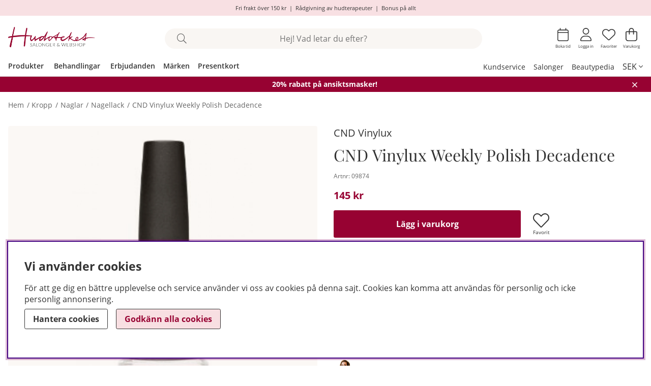

--- FILE ---
content_type: text/html; charset=UTF-8
request_url: https://www.hudoteket.se/cnd-vinylux-weekly-polish-decadence
body_size: 146301
content:





	




 


    
                          
    

    
                          

    
                 
        

    
      
    
       

    
                 
                          
       
      
     




<!DOCTYPE html>
<html lang="sv">
	<head>
		<!-- ACM -->
<script nonce="yBB9GfSXJRmwVdm3BiGeBvARkezlVHanGVVVJTbL_fY" type="text/javascript"> var cm_active_categories = [1,2,3,4]; var cm_preactive_categories = []; var blocked_nodes = {}; var observer = new MutationObserver(function (mutations) { for(var i = 0; i < mutations.length; i++) { var _ref = mutations[i]; var addedNodes = _ref.addedNodes; for(var j = 0; j < addedNodes.length; j++) { var node = addedNodes[j]; if (node.nodeType === 1) { var src = node.src || ''; var type = node.type; var consent_type = ''; if (typeof node.attributes.consent_type !== 'undefined' && typeof node.attributes.consent_type.value !== 'undefined') consent_type = node.attributes.consent_type.value; if (blocked_content_type(consent_type)) { if (typeof blocked_nodes[consent_type] === 'undefined') blocked_nodes[consent_type] = []; var clone; if (node.tagName === 'SCRIPT') { clone = node.cloneNode(true); } else { clone = node; } clone.air_prev = node.previousElementSibling; clone.air_next = node.nextElementSibling; clone.air_parent = node.parentElement; blocked_nodes[consent_type].push(clone); if (node.tagName === 'SCRIPT') node.type = 'javascript/blocked'; node.parentElement.removeChild(node); var beforeScriptExecuteListener = function beforeScriptExecuteListener(event) { event.preventDefault(); }; node.addEventListener('beforescriptexecute', beforeScriptExecuteListener); } else { log_node(node, consent_type); } } } } }); observer.observe(document.documentElement, { childList: true, subtree: true }); var blocked_content_type = function blocked_content_type(consent_type) { var blocked = 0; if ((typeof(cm_active_categories) == "undefined" || cm_active_categories.includes(parseInt(consent_type))) && consent_type && !check_consent(consent_type, "") && consent_type > 1) blocked = 1; return blocked; }; var external_nodes = []; var internal_nodes = []; var inline_nodes = []; var log_node = function log_node(node, consent_type) { if (node.tagName === 'SCRIPT') { if (node.src && (node.src.indexOf(window.location.host) <= -1 || node.src.indexOf(window.location.host) > 10)) { external_nodes.push(node.src); } else if (node.src) { internal_nodes.push(node.src); } else { inline_nodes.push(node.innerHTML); } } }; document.addEventListener("DOMContentLoaded", function() { if (document.querySelector('#cookie_consent')) { init_cookie_consent(); } }); var init_cookie_consent = function init_cookie_consent(force) { var cookie_consent = get_cookie_consent("air_cookie_consent") || ""; var all_signed = 0; var consents = []; if (cookie_consent) { all_signed = 1; consents = JSON.parse(cookie_consent); var elements = document.querySelectorAll('#cookie_consent_manager input[type=checkbox]'); for (let element of elements) { if (typeof(consents[element.value]) == "undefined") all_signed = 0; } } else { var elements = document.querySelectorAll('#cookie_consent_manager input[type=checkbox][prechecked=true]'); for (let element of elements) { element.checked = true; } } if (!all_signed || force) { document.getElementById('cookie_consent').style.display = 'block'; var elements = document.querySelectorAll('#cookie_consent_manager input[type=checkbox]'); for (let element of elements) { if (consents[element.value]) element.checked = consents[element.value]; } init_acm_click_events(); } }; var init_acm_click_events = function() { document.getElementById("cookie_consent_manage").addEventListener("click", function () { let cookie_consent_manager = document.getElementById('cookie_consent_manager'); if (cookie_consent_manager) cookie_consent_manager.style.display = 'block'; let cookie_consent = document.getElementById('cookie_consent'); if (cookie_consent) cookie_consent.classList.add('managing'); document.querySelectorAll(".dimmer2").forEach(item => { item.addEventListener('click', event => { item.classList.add('active') }) }); }); document.getElementById("cookie_consent_manage_rec").addEventListener("click", function () { var elements = document.querySelectorAll('#cookie_consent_manager input[type=checkbox]'); for (let element of elements) { element.checked = true; } document.getElementById("cookie_consent_manager_confirm").dispatchEvent(new Event("click")); }); let cookie_consent_manager_accept = document.getElementById("cookie_consent_manager_accept"); if (cookie_consent_manager_accept) { cookie_consent_manager_accept.addEventListener("click", function () { cm_action(true); }); } document.getElementById("cookie_consent_manager_confirm").addEventListener("click", function () { cm_action(); }); document.querySelectorAll(".cookie_consent_manager_accept_req").forEach(item => { item.addEventListener('click', event => { cm_action(false); }) }); }; var cm_action = function(consent){ let cookie_consent = document.getElementById('cookie_consent'); if (cookie_consent) cookie_consent.style.display = 'none'; let cookie_consent_manager = document.getElementById('cookie_consent_manager'); if (cookie_consent_manager) cookie_consent_manager.style.display = 'none'; document.querySelectorAll(".dimmer2").forEach(item => { item.addEventListener('click', event => { item.classList.remove('active') }) }); var consents = {}; var elements = document.querySelectorAll('#cookie_consent_manager input[type=checkbox]'); for (let element of elements) { consents[element.value] = typeof(consent) !== "undefined" ? consent : element.checked; } consents[1] = true; var cookie_consents = JSON.stringify(consents); set_cookie_consent(cookie_consents); consent_action(cookie_consents); window.dispatchEvent(new Event("acm_change")); }; var set_cookie_consent = function set_cookie_consent(value) { var exdate = new Date(); exdate.setDate(exdate.getDate() + 30); document.cookie = "air_cookie_consent" + "=" + value + "; expires= " + exdate.toUTCString() + "; path=/" + (location.protocol === "https:" ? "; secure" : ""); }; var get_cookie_consent = function get_cookie_consent(name) { var nameEQ = name + "="; var ca = document.cookie.split('; '); for (let c of ca) { if (c.indexOf(nameEQ) === 0) return c.substring(nameEQ.length, c.length); } return null; }; var consent_action = function consent_action(cookie_consent) { var consent_data = JSON.parse(cookie_consent); for(var category_id in consent_data) { if (consent_data[category_id]) { approve_category(category_id); } } }; var approve_category = function(category_id) { if (typeof blocked_nodes[category_id] !== 'undefined') { for (let node of blocked_nodes[category_id]) { if (node.type == "text/javascript") { var script = document.createElement("script"); script.type = "text/javascript"; if (node.src) { script.src = node.src; } else if (node.innerHTML) { script.innerHTML = node.innerHTML; } document.getElementsByTagName("head")[0].appendChild(script); } else if (node.air_prev && node.air_parent) { cm_insertAfter(node, node.air_prev, node.air_parent); } else if (node.air_next && node.air_parent) { node.air_parent.insertBefore(node, node.air_next); } else if (node.air_parent) { node.air_parent.append(node); } } delete blocked_nodes[category_id]; } }; function cm_insertAfter(newNode, existingNode, parent) { parent.insertBefore(newNode, existingNode.nextSibling); } var check_consent = function check_consent(type, cookie_consent) { if (!type) return false; if (!cookie_consent) cookie_consent = get_cookie_consent("air_cookie_consent"); if (!cookie_consent) return (typeof(cm_preactive_categories) == "undefined" || cm_preactive_categories.includes(parseInt(type))); var consents = JSON.parse(cookie_consent); if (typeof(consents[type]) === 'undefined') return false; return consents[type]; }; </script>
<title>Köp CND Vinylux Weekly Polish Decadence på Hudoteket.se</title>
<!-- Meta -->
<meta http-equiv="Content-Type" content="text/html; charset=UTF-8">
<meta name="description" content="Köp CND Vinylux Weekly Polish Decadence på Hudoteket.se. Snabb leverans, fri frakt* och personlig service av hudterapeuter.">
<meta name="keywords" content=""/>
<meta name="robots" content="INDEX, FOLLOW">
<meta name="revisit-after" content="14 days">
<meta name="distribution" content="global">
<meta http-equiv="expires" content="0">
<meta name="theme-color" content="#000000" />
<!-- disables Compatibility view IE -->
<meta http-equiv="X-UA-Compatible" content="IE=9; IE=8; IE=7; IE=EDGE" />
<!-- Responsive and mobile friendly stuff -->
<meta name="HandheldFriendly" content="True">

<!--meta name="viewport" content="user-scalable=no, initial-scale=1.0, maximum-scale=1.0, width=device-width"-->
<!--meta name="viewport" content="initial-scale=1.0, maximum-scale=5.0, width=device-width"-->
<meta name="viewport" content="width=device-width, height=device-height, initial-scale=1.0, user-scalable=no, user-scalable=0"/>

<meta name="apple-mobile-web-app-capable" content="yes"/>
<meta name="mobile-web-app-capable" content="yes">

<link rel="canonical" href="https://www.hudoteket.se/cnd-vinylux-weekly-polish-decadence" />

    <meta property="fb:admins" content=""/>

    <meta property="fb:app_id" content="258632281368017"/>

    <meta property="og:description" content="Nagellack med h&#246;g kvalitet och oslagbart pigment. L&#229;ng h&#229;llbarhet och med glans du in..."/>

    <meta property="og:image" content="https://www.hudoteket.se/bilder/artiklar/09874.jpg"/>

    <meta property="og:site_name" content="hudoteket"/>

    <meta property="og:title" content="CND Vinylux Weekly Polish Decadence"/>

    <meta property="og:url" content="https://www.hudoteket.se/sv/artiklar/cnd-vinylux-weekly-polish-decadence.html"/>






	







<!-- Preloads -->
<link rel="preload" as="font" href="/themes/hudoteket_2025/design/css/webfonts/open-sans-regular.woff2" onload="this.rel='font'" crossorigin>
<link rel="preload" as="font" href="/themes/hudoteket_2025/design/css/webfonts/OpenSans-SemiBold.woff" onload="this.rel='font'" crossorigin>
<link rel="preload" as="font" href="/themes/hudoteket_2025/design/css/webfonts/open-sans-700.woff2" onload="this.rel='font'" crossorigin>
<link rel="preload" as="font" href="/themes/hudoteket_2025/design/css/webfonts/fa-light-300.woff2" onload="this.rel='font'" crossorigin>
<link rel="preload" as="font" href="/themes/hudoteket_2025/design/css/webfonts/fa-regular-400.woff2" onload="this.rel='font'" crossorigin>
<link rel="preload" as="font" href="/themes/hudoteket_2025/design/css/webfonts/fa-solid-900.woff2" onload="this.rel='font'" crossorigin>


<!-- Includes -->




	








<script nonce="yBB9GfSXJRmwVdm3BiGeBvARkezlVHanGVVVJTbL_fY">/** FILE: /themes/default/design/script/jquery-3.6.3.min.js **/
!function(e,t){"use strict";"object"==typeof module&&"object"==typeof module.exports?module.exports=e.document?t(e,!0):function(e){if(!e.document)throw new Error("jQuery requires a window with a document");return t(e)}:t(e)}("undefined"!=typeof window?window:this,function(C,e){"use strict";var t=[],r=Object.getPrototypeOf,s=t.slice,g=t.flat?function(e){return t.flat.call(e)}:function(e){return t.concat.apply([],e)},u=t.push,i=t.indexOf,n={},o=n.toString,y=n.hasOwnProperty,a=y.toString,l=a.call(Object),v={},m=function(e){return"function"==typeof e&&"number"!=typeof e.nodeType&&"function"!=typeof e.item},x=function(e){return null!=e&&e===e.window},S=C.document,c={type:!0,src:!0,nonce:!0,noModule:!0};function b(e,t,n){var r,i,o=(n=n||S).createElement("script");if(o.text=e,t)for(r in c)(i=t[r]||t.getAttribute&&t.getAttribute(r))&&o.setAttribute(r,i);n.head.appendChild(o).parentNode.removeChild(o)}function w(e){return null==e?e+"":"object"==typeof e||"function"==typeof e?n[o.call(e)]||"object":typeof e}var f="3.6.3",E=function(e,t){return new E.fn.init(e,t)};function p(e){var t=!!e&&"length"in e&&e.length,n=w(e);return!m(e)&&!x(e)&&("array"===n||0===t||"number"==typeof t&&0<t&&t-1 in e)}E.fn=E.prototype={jquery:f,constructor:E,length:0,toArray:function(){return s.call(this)},get:function(e){return null==e?s.call(this):e<0?this[e+this.length]:this[e]},pushStack:function(e){var t=E.merge(this.constructor(),e);return t.prevObject=this,t},each:function(e){return E.each(this,e)},map:function(n){return this.pushStack(E.map(this,function(e,t){return n.call(e,t,e)}))},slice:function(){return this.pushStack(s.apply(this,arguments))},first:function(){return this.eq(0)},last:function(){return this.eq(-1)},even:function(){return this.pushStack(E.grep(this,function(e,t){return(t+1)%2}))},odd:function(){return this.pushStack(E.grep(this,function(e,t){return t%2}))},eq:function(e){var t=this.length,n=+e+(e<0?t:0);return this.pushStack(0<=n&&n<t?[this[n]]:[])},end:function(){return this.prevObject||this.constructor()},push:u,sort:t.sort,splice:t.splice},E.extend=E.fn.extend=function(){var e,t,n,r,i,o,a=arguments[0]||{},s=1,u=arguments.length,l=!1;for("boolean"==typeof a&&(l=a,a=arguments[s]||{},s++),"object"==typeof a||m(a)||(a={}),s===u&&(a=this,s--);s<u;s++)if(null!=(e=arguments[s]))for(t in e)r=e[t],"__proto__"!==t&&a!==r&&(l&&r&&(E.isPlainObject(r)||(i=Array.isArray(r)))?(n=a[t],o=i&&!Array.isArray(n)?[]:i||E.isPlainObject(n)?n:{},i=!1,a[t]=E.extend(l,o,r)):void 0!==r&&(a[t]=r));return a},E.extend({expando:"jQuery"+(f+Math.random()).replace(/\D/g,""),isReady:!0,error:function(e){throw new Error(e)},noop:function(){},isPlainObject:function(e){var t,n;return!(!e||"[object Object]"!==o.call(e))&&(!(t=r(e))||"function"==typeof(n=y.call(t,"constructor")&&t.constructor)&&a.call(n)===l)},isEmptyObject:function(e){var t;for(t in e)return!1;return!0},globalEval:function(e,t,n){b(e,{nonce:t&&t.nonce},n)},each:function(e,t){var n,r=0;if(p(e)){for(n=e.length;r<n;r++)if(!1===t.call(e[r],r,e[r]))break}else for(r in e)if(!1===t.call(e[r],r,e[r]))break;return e},makeArray:function(e,t){var n=t||[];return null!=e&&(p(Object(e))?E.merge(n,"string"==typeof e?[e]:e):u.call(n,e)),n},inArray:function(e,t,n){return null==t?-1:i.call(t,e,n)},merge:function(e,t){for(var n=+t.length,r=0,i=e.length;r<n;r++)e[i++]=t[r];return e.length=i,e},grep:function(e,t,n){for(var r=[],i=0,o=e.length,a=!n;i<o;i++)!t(e[i],i)!==a&&r.push(e[i]);return r},map:function(e,t,n){var r,i,o=0,a=[];if(p(e))for(r=e.length;o<r;o++)null!=(i=t(e[o],o,n))&&a.push(i);else for(o in e)null!=(i=t(e[o],o,n))&&a.push(i);return g(a)},guid:1,support:v}),"function"==typeof Symbol&&(E.fn[Symbol.iterator]=t[Symbol.iterator]),E.each("Boolean Number String Function Array Date RegExp Object Error Symbol".split(" "),function(e,t){n["[object "+t+"]"]=t.toLowerCase()});var d=function(n){var e,d,b,o,i,h,f,g,w,u,l,T,C,a,S,y,s,c,v,E="sizzle"+1*new Date,p=n.document,k=0,r=0,m=ue(),x=ue(),A=ue(),N=ue(),j=function(e,t){return e===t&&(l=!0),0},D={}.hasOwnProperty,t=[],q=t.pop,L=t.push,H=t.push,O=t.slice,P=function(e,t){for(var n=0,r=e.length;n<r;n++)if(e[n]===t)return n;return-1},R="checked|selected|async|autofocus|autoplay|controls|defer|disabled|hidden|ismap|loop|multiple|open|readonly|required|scoped",M="[\\x20\\t\\r\\n\\f]",I="(?:\\\\[\\da-fA-F]{1,6}"+M+"?|\\\\[^\\r\\n\\f]|[\\w-]|[^\0-\\x7f])+",W="\\["+M+"*("+I+")(?:"+M+"*([*^$|!~]?=)"+M+"*(?:'((?:\\\\.|[^\\\\'])*)'|\"((?:\\\\.|[^\\\\\"])*)\"|("+I+"))|)"+M+"*\\]",F=":("+I+")(?:\\((('((?:\\\\.|[^\\\\'])*)'|\"((?:\\\\.|[^\\\\\"])*)\")|((?:\\\\.|[^\\\\()[\\]]|"+W+")*)|.*)\\)|)",$=new RegExp(M+"+","g"),B=new RegExp("^"+M+"+|((?:^|[^\\\\])(?:\\\\.)*)"+M+"+$","g"),_=new RegExp("^"+M+"*,"+M+"*"),z=new RegExp("^"+M+"*([>+~]|"+M+")"+M+"*"),U=new RegExp(M+"|>"),X=new RegExp(F),V=new RegExp("^"+I+"$"),G={ID:new RegExp("^#("+I+")"),CLASS:new RegExp("^\\.("+I+")"),TAG:new RegExp("^("+I+"|[*])"),ATTR:new RegExp("^"+W),PSEUDO:new RegExp("^"+F),CHILD:new RegExp("^:(only|first|last|nth|nth-last)-(child|of-type)(?:\\("+M+"*(even|odd|(([+-]|)(\\d*)n|)"+M+"*(?:([+-]|)"+M+"*(\\d+)|))"+M+"*\\)|)","i"),bool:new RegExp("^(?:"+R+")$","i"),needsContext:new RegExp("^"+M+"*[>+~]|:(even|odd|eq|gt|lt|nth|first|last)(?:\\("+M+"*((?:-\\d)?\\d*)"+M+"*\\)|)(?=[^-]|$)","i")},Y=/HTML$/i,Q=/^(?:input|select|textarea|button)$/i,J=/^h\d$/i,K=/^[^{]+\{\s*\[native \w/,Z=/^(?:#([\w-]+)|(\w+)|\.([\w-]+))$/,ee=/[+~]/,te=new RegExp("\\\\[\\da-fA-F]{1,6}"+M+"?|\\\\([^\\r\\n\\f])","g"),ne=function(e,t){var n="0x"+e.slice(1)-65536;return t||(n<0?String.fromCharCode(n+65536):String.fromCharCode(n>>10|55296,1023&n|56320))},re=/([\0-\x1f\x7f]|^-?\d)|^-$|[^\0-\x1f\x7f-\uFFFF\w-]/g,ie=function(e,t){return t?"\0"===e?"\ufffd":e.slice(0,-1)+"\\"+e.charCodeAt(e.length-1).toString(16)+" ":"\\"+e},oe=function(){T()},ae=be(function(e){return!0===e.disabled&&"fieldset"===e.nodeName.toLowerCase()},{dir:"parentNode",next:"legend"});try{H.apply(t=O.call(p.childNodes),p.childNodes),t[p.childNodes.length].nodeType}catch(e){H={apply:t.length?function(e,t){L.apply(e,O.call(t))}:function(e,t){var n=e.length,r=0;while(e[n++]=t[r++]);e.length=n-1}}}function se(t,e,n,r){var i,o,a,s,u,l,c,f=e&&e.ownerDocument,p=e?e.nodeType:9;if(n=n||[],"string"!=typeof t||!t||1!==p&&9!==p&&11!==p)return n;if(!r&&(T(e),e=e||C,S)){if(11!==p&&(u=Z.exec(t)))if(i=u[1]){if(9===p){if(!(a=e.getElementById(i)))return n;if(a.id===i)return n.push(a),n}else if(f&&(a=f.getElementById(i))&&v(e,a)&&a.id===i)return n.push(a),n}else{if(u[2])return H.apply(n,e.getElementsByTagName(t)),n;if((i=u[3])&&d.getElementsByClassName&&e.getElementsByClassName)return H.apply(n,e.getElementsByClassName(i)),n}if(d.qsa&&!N[t+" "]&&(!y||!y.test(t))&&(1!==p||"object"!==e.nodeName.toLowerCase())){if(c=t,f=e,1===p&&(U.test(t)||z.test(t))){(f=ee.test(t)&&ve(e.parentNode)||e)===e&&d.scope||((s=e.getAttribute("id"))?s=s.replace(re,ie):e.setAttribute("id",s=E)),o=(l=h(t)).length;while(o--)l[o]=(s?"#"+s:":scope")+" "+xe(l[o]);c=l.join(",")}try{if(d.cssSupportsSelector&&!CSS.supports("selector(:is("+c+"))"))throw new Error;return H.apply(n,f.querySelectorAll(c)),n}catch(e){N(t,!0)}finally{s===E&&e.removeAttribute("id")}}}return g(t.replace(B,"$1"),e,n,r)}function ue(){var r=[];return function e(t,n){return r.push(t+" ")>b.cacheLength&&delete e[r.shift()],e[t+" "]=n}}function le(e){return e[E]=!0,e}function ce(e){var t=C.createElement("fieldset");try{return!!e(t)}catch(e){return!1}finally{t.parentNode&&t.parentNode.removeChild(t),t=null}}function fe(e,t){var n=e.split("|"),r=n.length;while(r--)b.attrHandle[n[r]]=t}function pe(e,t){var n=t&&e,r=n&&1===e.nodeType&&1===t.nodeType&&e.sourceIndex-t.sourceIndex;if(r)return r;if(n)while(n=n.nextSibling)if(n===t)return-1;return e?1:-1}function de(t){return function(e){return"input"===e.nodeName.toLowerCase()&&e.type===t}}function he(n){return function(e){var t=e.nodeName.toLowerCase();return("input"===t||"button"===t)&&e.type===n}}function ge(t){return function(e){return"form"in e?e.parentNode&&!1===e.disabled?"label"in e?"label"in e.parentNode?e.parentNode.disabled===t:e.disabled===t:e.isDisabled===t||e.isDisabled!==!t&&ae(e)===t:e.disabled===t:"label"in e&&e.disabled===t}}function ye(a){return le(function(o){return o=+o,le(function(e,t){var n,r=a([],e.length,o),i=r.length;while(i--)e[n=r[i]]&&(e[n]=!(t[n]=e[n]))})})}function ve(e){return e&&"undefined"!=typeof e.getElementsByTagName&&e}for(e in d=se.support={},i=se.isXML=function(e){var t=e&&e.namespaceURI,n=e&&(e.ownerDocument||e).documentElement;return!Y.test(t||n&&n.nodeName||"HTML")},T=se.setDocument=function(e){var t,n,r=e?e.ownerDocument||e:p;return r!=C&&9===r.nodeType&&r.documentElement&&(a=(C=r).documentElement,S=!i(C),p!=C&&(n=C.defaultView)&&n.top!==n&&(n.addEventListener?n.addEventListener("unload",oe,!1):n.attachEvent&&n.attachEvent("onunload",oe)),d.scope=ce(function(e){return a.appendChild(e).appendChild(C.createElement("div")),"undefined"!=typeof e.querySelectorAll&&!e.querySelectorAll(":scope fieldset div").length}),d.cssSupportsSelector=ce(function(){return CSS.supports("selector(*)")&&C.querySelectorAll(":is(:jqfake)")&&!CSS.supports("selector(:is(*,:jqfake))")}),d.attributes=ce(function(e){return e.className="i",!e.getAttribute("className")}),d.getElementsByTagName=ce(function(e){return e.appendChild(C.createComment("")),!e.getElementsByTagName("*").length}),d.getElementsByClassName=K.test(C.getElementsByClassName),d.getById=ce(function(e){return a.appendChild(e).id=E,!C.getElementsByName||!C.getElementsByName(E).length}),d.getById?(b.filter.ID=function(e){var t=e.replace(te,ne);return function(e){return e.getAttribute("id")===t}},b.find.ID=function(e,t){if("undefined"!=typeof t.getElementById&&S){var n=t.getElementById(e);return n?[n]:[]}}):(b.filter.ID=function(e){var n=e.replace(te,ne);return function(e){var t="undefined"!=typeof e.getAttributeNode&&e.getAttributeNode("id");return t&&t.value===n}},b.find.ID=function(e,t){if("undefined"!=typeof t.getElementById&&S){var n,r,i,o=t.getElementById(e);if(o){if((n=o.getAttributeNode("id"))&&n.value===e)return[o];i=t.getElementsByName(e),r=0;while(o=i[r++])if((n=o.getAttributeNode("id"))&&n.value===e)return[o]}return[]}}),b.find.TAG=d.getElementsByTagName?function(e,t){return"undefined"!=typeof t.getElementsByTagName?t.getElementsByTagName(e):d.qsa?t.querySelectorAll(e):void 0}:function(e,t){var n,r=[],i=0,o=t.getElementsByTagName(e);if("*"===e){while(n=o[i++])1===n.nodeType&&r.push(n);return r}return o},b.find.CLASS=d.getElementsByClassName&&function(e,t){if("undefined"!=typeof t.getElementsByClassName&&S)return t.getElementsByClassName(e)},s=[],y=[],(d.qsa=K.test(C.querySelectorAll))&&(ce(function(e){var t;a.appendChild(e).innerHTML="<a id='"+E+"'></a><select id='"+E+"-\r\\' msallowcapture=''><option selected=''></option></select>",e.querySelectorAll("[msallowcapture^='']").length&&y.push("[*^$]="+M+"*(?:''|\"\")"),e.querySelectorAll("[selected]").length||y.push("\\["+M+"*(?:value|"+R+")"),e.querySelectorAll("[id~="+E+"-]").length||y.push("~="),(t=C.createElement("input")).setAttribute("name",""),e.appendChild(t),e.querySelectorAll("[name='']").length||y.push("\\["+M+"*name"+M+"*="+M+"*(?:''|\"\")"),e.querySelectorAll(":checked").length||y.push(":checked"),e.querySelectorAll("a#"+E+"+*").length||y.push(".#.+[+~]"),e.querySelectorAll("\\\f"),y.push("[\\r\\n\\f]")}),ce(function(e){e.innerHTML="<a href='' disabled='disabled'></a><select disabled='disabled'><option/></select>";var t=C.createElement("input");t.setAttribute("type","hidden"),e.appendChild(t).setAttribute("name","D"),e.querySelectorAll("[name=d]").length&&y.push("name"+M+"*[*^$|!~]?="),2!==e.querySelectorAll(":enabled").length&&y.push(":enabled",":disabled"),a.appendChild(e).disabled=!0,2!==e.querySelectorAll(":disabled").length&&y.push(":enabled",":disabled"),e.querySelectorAll("*,:x"),y.push(",.*:")})),(d.matchesSelector=K.test(c=a.matches||a.webkitMatchesSelector||a.mozMatchesSelector||a.oMatchesSelector||a.msMatchesSelector))&&ce(function(e){d.disconnectedMatch=c.call(e,"*"),c.call(e,"[s!='']:x"),s.push("!=",F)}),d.cssSupportsSelector||y.push(":has"),y=y.length&&new RegExp(y.join("|")),s=s.length&&new RegExp(s.join("|")),t=K.test(a.compareDocumentPosition),v=t||K.test(a.contains)?function(e,t){var n=9===e.nodeType&&e.documentElement||e,r=t&&t.parentNode;return e===r||!(!r||1!==r.nodeType||!(n.contains?n.contains(r):e.compareDocumentPosition&&16&e.compareDocumentPosition(r)))}:function(e,t){if(t)while(t=t.parentNode)if(t===e)return!0;return!1},j=t?function(e,t){if(e===t)return l=!0,0;var n=!e.compareDocumentPosition-!t.compareDocumentPosition;return n||(1&(n=(e.ownerDocument||e)==(t.ownerDocument||t)?e.compareDocumentPosition(t):1)||!d.sortDetached&&t.compareDocumentPosition(e)===n?e==C||e.ownerDocument==p&&v(p,e)?-1:t==C||t.ownerDocument==p&&v(p,t)?1:u?P(u,e)-P(u,t):0:4&n?-1:1)}:function(e,t){if(e===t)return l=!0,0;var n,r=0,i=e.parentNode,o=t.parentNode,a=[e],s=[t];if(!i||!o)return e==C?-1:t==C?1:i?-1:o?1:u?P(u,e)-P(u,t):0;if(i===o)return pe(e,t);n=e;while(n=n.parentNode)a.unshift(n);n=t;while(n=n.parentNode)s.unshift(n);while(a[r]===s[r])r++;return r?pe(a[r],s[r]):a[r]==p?-1:s[r]==p?1:0}),C},se.matches=function(e,t){return se(e,null,null,t)},se.matchesSelector=function(e,t){if(T(e),d.matchesSelector&&S&&!N[t+" "]&&(!s||!s.test(t))&&(!y||!y.test(t)))try{var n=c.call(e,t);if(n||d.disconnectedMatch||e.document&&11!==e.document.nodeType)return n}catch(e){N(t,!0)}return 0<se(t,C,null,[e]).length},se.contains=function(e,t){return(e.ownerDocument||e)!=C&&T(e),v(e,t)},se.attr=function(e,t){(e.ownerDocument||e)!=C&&T(e);var n=b.attrHandle[t.toLowerCase()],r=n&&D.call(b.attrHandle,t.toLowerCase())?n(e,t,!S):void 0;return void 0!==r?r:d.attributes||!S?e.getAttribute(t):(r=e.getAttributeNode(t))&&r.specified?r.value:null},se.escape=function(e){return(e+"").replace(re,ie)},se.error=function(e){throw new Error("Syntax error, unrecognized expression: "+e)},se.uniqueSort=function(e){var t,n=[],r=0,i=0;if(l=!d.detectDuplicates,u=!d.sortStable&&e.slice(0),e.sort(j),l){while(t=e[i++])t===e[i]&&(r=n.push(i));while(r--)e.splice(n[r],1)}return u=null,e},o=se.getText=function(e){var t,n="",r=0,i=e.nodeType;if(i){if(1===i||9===i||11===i){if("string"==typeof e.textContent)return e.textContent;for(e=e.firstChild;e;e=e.nextSibling)n+=o(e)}else if(3===i||4===i)return e.nodeValue}else while(t=e[r++])n+=o(t);return n},(b=se.selectors={cacheLength:50,createPseudo:le,match:G,attrHandle:{},find:{},relative:{">":{dir:"parentNode",first:!0}," ":{dir:"parentNode"},"+":{dir:"previousSibling",first:!0},"~":{dir:"previousSibling"}},preFilter:{ATTR:function(e){return e[1]=e[1].replace(te,ne),e[3]=(e[3]||e[4]||e[5]||"").replace(te,ne),"~="===e[2]&&(e[3]=" "+e[3]+" "),e.slice(0,4)},CHILD:function(e){return e[1]=e[1].toLowerCase(),"nth"===e[1].slice(0,3)?(e[3]||se.error(e[0]),e[4]=+(e[4]?e[5]+(e[6]||1):2*("even"===e[3]||"odd"===e[3])),e[5]=+(e[7]+e[8]||"odd"===e[3])):e[3]&&se.error(e[0]),e},PSEUDO:function(e){var t,n=!e[6]&&e[2];return G.CHILD.test(e[0])?null:(e[3]?e[2]=e[4]||e[5]||"":n&&X.test(n)&&(t=h(n,!0))&&(t=n.indexOf(")",n.length-t)-n.length)&&(e[0]=e[0].slice(0,t),e[2]=n.slice(0,t)),e.slice(0,3))}},filter:{TAG:function(e){var t=e.replace(te,ne).toLowerCase();return"*"===e?function(){return!0}:function(e){return e.nodeName&&e.nodeName.toLowerCase()===t}},CLASS:function(e){var t=m[e+" "];return t||(t=new RegExp("(^|"+M+")"+e+"("+M+"|$)"))&&m(e,function(e){return t.test("string"==typeof e.className&&e.className||"undefined"!=typeof e.getAttribute&&e.getAttribute("class")||"")})},ATTR:function(n,r,i){return function(e){var t=se.attr(e,n);return null==t?"!="===r:!r||(t+="","="===r?t===i:"!="===r?t!==i:"^="===r?i&&0===t.indexOf(i):"*="===r?i&&-1<t.indexOf(i):"$="===r?i&&t.slice(-i.length)===i:"~="===r?-1<(" "+t.replace($," ")+" ").indexOf(i):"|="===r&&(t===i||t.slice(0,i.length+1)===i+"-"))}},CHILD:function(h,e,t,g,y){var v="nth"!==h.slice(0,3),m="last"!==h.slice(-4),x="of-type"===e;return 1===g&&0===y?function(e){return!!e.parentNode}:function(e,t,n){var r,i,o,a,s,u,l=v!==m?"nextSibling":"previousSibling",c=e.parentNode,f=x&&e.nodeName.toLowerCase(),p=!n&&!x,d=!1;if(c){if(v){while(l){a=e;while(a=a[l])if(x?a.nodeName.toLowerCase()===f:1===a.nodeType)return!1;u=l="only"===h&&!u&&"nextSibling"}return!0}if(u=[m?c.firstChild:c.lastChild],m&&p){d=(s=(r=(i=(o=(a=c)[E]||(a[E]={}))[a.uniqueID]||(o[a.uniqueID]={}))[h]||[])[0]===k&&r[1])&&r[2],a=s&&c.childNodes[s];while(a=++s&&a&&a[l]||(d=s=0)||u.pop())if(1===a.nodeType&&++d&&a===e){i[h]=[k,s,d];break}}else if(p&&(d=s=(r=(i=(o=(a=e)[E]||(a[E]={}))[a.uniqueID]||(o[a.uniqueID]={}))[h]||[])[0]===k&&r[1]),!1===d)while(a=++s&&a&&a[l]||(d=s=0)||u.pop())if((x?a.nodeName.toLowerCase()===f:1===a.nodeType)&&++d&&(p&&((i=(o=a[E]||(a[E]={}))[a.uniqueID]||(o[a.uniqueID]={}))[h]=[k,d]),a===e))break;return(d-=y)===g||d%g==0&&0<=d/g}}},PSEUDO:function(e,o){var t,a=b.pseudos[e]||b.setFilters[e.toLowerCase()]||se.error("unsupported pseudo: "+e);return a[E]?a(o):1<a.length?(t=[e,e,"",o],b.setFilters.hasOwnProperty(e.toLowerCase())?le(function(e,t){var n,r=a(e,o),i=r.length;while(i--)e[n=P(e,r[i])]=!(t[n]=r[i])}):function(e){return a(e,0,t)}):a}},pseudos:{not:le(function(e){var r=[],i=[],s=f(e.replace(B,"$1"));return s[E]?le(function(e,t,n,r){var i,o=s(e,null,r,[]),a=e.length;while(a--)(i=o[a])&&(e[a]=!(t[a]=i))}):function(e,t,n){return r[0]=e,s(r,null,n,i),r[0]=null,!i.pop()}}),has:le(function(t){return function(e){return 0<se(t,e).length}}),contains:le(function(t){return t=t.replace(te,ne),function(e){return-1<(e.textContent||o(e)).indexOf(t)}}),lang:le(function(n){return V.test(n||"")||se.error("unsupported lang: "+n),n=n.replace(te,ne).toLowerCase(),function(e){var t;do{if(t=S?e.lang:e.getAttribute("xml:lang")||e.getAttribute("lang"))return(t=t.toLowerCase())===n||0===t.indexOf(n+"-")}while((e=e.parentNode)&&1===e.nodeType);return!1}}),target:function(e){var t=n.location&&n.location.hash;return t&&t.slice(1)===e.id},root:function(e){return e===a},focus:function(e){return e===C.activeElement&&(!C.hasFocus||C.hasFocus())&&!!(e.type||e.href||~e.tabIndex)},enabled:ge(!1),disabled:ge(!0),checked:function(e){var t=e.nodeName.toLowerCase();return"input"===t&&!!e.checked||"option"===t&&!!e.selected},selected:function(e){return e.parentNode&&e.parentNode.selectedIndex,!0===e.selected},empty:function(e){for(e=e.firstChild;e;e=e.nextSibling)if(e.nodeType<6)return!1;return!0},parent:function(e){return!b.pseudos.empty(e)},header:function(e){return J.test(e.nodeName)},input:function(e){return Q.test(e.nodeName)},button:function(e){var t=e.nodeName.toLowerCase();return"input"===t&&"button"===e.type||"button"===t},text:function(e){var t;return"input"===e.nodeName.toLowerCase()&&"text"===e.type&&(null==(t=e.getAttribute("type"))||"text"===t.toLowerCase())},first:ye(function(){return[0]}),last:ye(function(e,t){return[t-1]}),eq:ye(function(e,t,n){return[n<0?n+t:n]}),even:ye(function(e,t){for(var n=0;n<t;n+=2)e.push(n);return e}),odd:ye(function(e,t){for(var n=1;n<t;n+=2)e.push(n);return e}),lt:ye(function(e,t,n){for(var r=n<0?n+t:t<n?t:n;0<=--r;)e.push(r);return e}),gt:ye(function(e,t,n){for(var r=n<0?n+t:n;++r<t;)e.push(r);return e})}}).pseudos.nth=b.pseudos.eq,{radio:!0,checkbox:!0,file:!0,password:!0,image:!0})b.pseudos[e]=de(e);for(e in{submit:!0,reset:!0})b.pseudos[e]=he(e);function me(){}function xe(e){for(var t=0,n=e.length,r="";t<n;t++)r+=e[t].value;return r}function be(s,e,t){var u=e.dir,l=e.next,c=l||u,f=t&&"parentNode"===c,p=r++;return e.first?function(e,t,n){while(e=e[u])if(1===e.nodeType||f)return s(e,t,n);return!1}:function(e,t,n){var r,i,o,a=[k,p];if(n){while(e=e[u])if((1===e.nodeType||f)&&s(e,t,n))return!0}else while(e=e[u])if(1===e.nodeType||f)if(i=(o=e[E]||(e[E]={}))[e.uniqueID]||(o[e.uniqueID]={}),l&&l===e.nodeName.toLowerCase())e=e[u]||e;else{if((r=i[c])&&r[0]===k&&r[1]===p)return a[2]=r[2];if((i[c]=a)[2]=s(e,t,n))return!0}return!1}}function we(i){return 1<i.length?function(e,t,n){var r=i.length;while(r--)if(!i[r](e,t,n))return!1;return!0}:i[0]}function Te(e,t,n,r,i){for(var o,a=[],s=0,u=e.length,l=null!=t;s<u;s++)(o=e[s])&&(n&&!n(o,r,i)||(a.push(o),l&&t.push(s)));return a}function Ce(d,h,g,y,v,e){return y&&!y[E]&&(y=Ce(y)),v&&!v[E]&&(v=Ce(v,e)),le(function(e,t,n,r){var i,o,a,s=[],u=[],l=t.length,c=e||function(e,t,n){for(var r=0,i=t.length;r<i;r++)se(e,t[r],n);return n}(h||"*",n.nodeType?[n]:n,[]),f=!d||!e&&h?c:Te(c,s,d,n,r),p=g?v||(e?d:l||y)?[]:t:f;if(g&&g(f,p,n,r),y){i=Te(p,u),y(i,[],n,r),o=i.length;while(o--)(a=i[o])&&(p[u[o]]=!(f[u[o]]=a))}if(e){if(v||d){if(v){i=[],o=p.length;while(o--)(a=p[o])&&i.push(f[o]=a);v(null,p=[],i,r)}o=p.length;while(o--)(a=p[o])&&-1<(i=v?P(e,a):s[o])&&(e[i]=!(t[i]=a))}}else p=Te(p===t?p.splice(l,p.length):p),v?v(null,t,p,r):H.apply(t,p)})}function Se(e){for(var i,t,n,r=e.length,o=b.relative[e[0].type],a=o||b.relative[" "],s=o?1:0,u=be(function(e){return e===i},a,!0),l=be(function(e){return-1<P(i,e)},a,!0),c=[function(e,t,n){var r=!o&&(n||t!==w)||((i=t).nodeType?u(e,t,n):l(e,t,n));return i=null,r}];s<r;s++)if(t=b.relative[e[s].type])c=[be(we(c),t)];else{if((t=b.filter[e[s].type].apply(null,e[s].matches))[E]){for(n=++s;n<r;n++)if(b.relative[e[n].type])break;return Ce(1<s&&we(c),1<s&&xe(e.slice(0,s-1).concat({value:" "===e[s-2].type?"*":""})).replace(B,"$1"),t,s<n&&Se(e.slice(s,n)),n<r&&Se(e=e.slice(n)),n<r&&xe(e))}c.push(t)}return we(c)}return me.prototype=b.filters=b.pseudos,b.setFilters=new me,h=se.tokenize=function(e,t){var n,r,i,o,a,s,u,l=x[e+" "];if(l)return t?0:l.slice(0);a=e,s=[],u=b.preFilter;while(a){for(o in n&&!(r=_.exec(a))||(r&&(a=a.slice(r[0].length)||a),s.push(i=[])),n=!1,(r=z.exec(a))&&(n=r.shift(),i.push({value:n,type:r[0].replace(B," ")}),a=a.slice(n.length)),b.filter)!(r=G[o].exec(a))||u[o]&&!(r=u[o](r))||(n=r.shift(),i.push({value:n,type:o,matches:r}),a=a.slice(n.length));if(!n)break}return t?a.length:a?se.error(e):x(e,s).slice(0)},f=se.compile=function(e,t){var n,y,v,m,x,r,i=[],o=[],a=A[e+" "];if(!a){t||(t=h(e)),n=t.length;while(n--)(a=Se(t[n]))[E]?i.push(a):o.push(a);(a=A(e,(y=o,m=0<(v=i).length,x=0<y.length,r=function(e,t,n,r,i){var o,a,s,u=0,l="0",c=e&&[],f=[],p=w,d=e||x&&b.find.TAG("*",i),h=k+=null==p?1:Math.random()||.1,g=d.length;for(i&&(w=t==C||t||i);l!==g&&null!=(o=d[l]);l++){if(x&&o){a=0,t||o.ownerDocument==C||(T(o),n=!S);while(s=y[a++])if(s(o,t||C,n)){r.push(o);break}i&&(k=h)}m&&((o=!s&&o)&&u--,e&&c.push(o))}if(u+=l,m&&l!==u){a=0;while(s=v[a++])s(c,f,t,n);if(e){if(0<u)while(l--)c[l]||f[l]||(f[l]=q.call(r));f=Te(f)}H.apply(r,f),i&&!e&&0<f.length&&1<u+v.length&&se.uniqueSort(r)}return i&&(k=h,w=p),c},m?le(r):r))).selector=e}return a},g=se.select=function(e,t,n,r){var i,o,a,s,u,l="function"==typeof e&&e,c=!r&&h(e=l.selector||e);if(n=n||[],1===c.length){if(2<(o=c[0]=c[0].slice(0)).length&&"ID"===(a=o[0]).type&&9===t.nodeType&&S&&b.relative[o[1].type]){if(!(t=(b.find.ID(a.matches[0].replace(te,ne),t)||[])[0]))return n;l&&(t=t.parentNode),e=e.slice(o.shift().value.length)}i=G.needsContext.test(e)?0:o.length;while(i--){if(a=o[i],b.relative[s=a.type])break;if((u=b.find[s])&&(r=u(a.matches[0].replace(te,ne),ee.test(o[0].type)&&ve(t.parentNode)||t))){if(o.splice(i,1),!(e=r.length&&xe(o)))return H.apply(n,r),n;break}}}return(l||f(e,c))(r,t,!S,n,!t||ee.test(e)&&ve(t.parentNode)||t),n},d.sortStable=E.split("").sort(j).join("")===E,d.detectDuplicates=!!l,T(),d.sortDetached=ce(function(e){return 1&e.compareDocumentPosition(C.createElement("fieldset"))}),ce(function(e){return e.innerHTML="<a href='#'></a>","#"===e.firstChild.getAttribute("href")})||fe("type|href|height|width",function(e,t,n){if(!n)return e.getAttribute(t,"type"===t.toLowerCase()?1:2)}),d.attributes&&ce(function(e){return e.innerHTML="<input/>",e.firstChild.setAttribute("value",""),""===e.firstChild.getAttribute("value")})||fe("value",function(e,t,n){if(!n&&"input"===e.nodeName.toLowerCase())return e.defaultValue}),ce(function(e){return null==e.getAttribute("disabled")})||fe(R,function(e,t,n){var r;if(!n)return!0===e[t]?t.toLowerCase():(r=e.getAttributeNode(t))&&r.specified?r.value:null}),se}(C);E.find=d,E.expr=d.selectors,E.expr[":"]=E.expr.pseudos,E.uniqueSort=E.unique=d.uniqueSort,E.text=d.getText,E.isXMLDoc=d.isXML,E.contains=d.contains,E.escapeSelector=d.escape;var h=function(e,t,n){var r=[],i=void 0!==n;while((e=e[t])&&9!==e.nodeType)if(1===e.nodeType){if(i&&E(e).is(n))break;r.push(e)}return r},T=function(e,t){for(var n=[];e;e=e.nextSibling)1===e.nodeType&&e!==t&&n.push(e);return n},k=E.expr.match.needsContext;function A(e,t){return e.nodeName&&e.nodeName.toLowerCase()===t.toLowerCase()}var N=/^<([a-z][^\/\0>:\x20\t\r\n\f]*)[\x20\t\r\n\f]*\/?>(?:<\/\1>|)$/i;function j(e,n,r){return m(n)?E.grep(e,function(e,t){return!!n.call(e,t,e)!==r}):n.nodeType?E.grep(e,function(e){return e===n!==r}):"string"!=typeof n?E.grep(e,function(e){return-1<i.call(n,e)!==r}):E.filter(n,e,r)}E.filter=function(e,t,n){var r=t[0];return n&&(e=":not("+e+")"),1===t.length&&1===r.nodeType?E.find.matchesSelector(r,e)?[r]:[]:E.find.matches(e,E.grep(t,function(e){return 1===e.nodeType}))},E.fn.extend({find:function(e){var t,n,r=this.length,i=this;if("string"!=typeof e)return this.pushStack(E(e).filter(function(){for(t=0;t<r;t++)if(E.contains(i[t],this))return!0}));for(n=this.pushStack([]),t=0;t<r;t++)E.find(e,i[t],n);return 1<r?E.uniqueSort(n):n},filter:function(e){return this.pushStack(j(this,e||[],!1))},not:function(e){return this.pushStack(j(this,e||[],!0))},is:function(e){return!!j(this,"string"==typeof e&&k.test(e)?E(e):e||[],!1).length}});var D,q=/^(?:\s*(<[\w\W]+>)[^>]*|#([\w-]+))$/;(E.fn.init=function(e,t,n){var r,i;if(!e)return this;if(n=n||D,"string"==typeof e){if(!(r="<"===e[0]&&">"===e[e.length-1]&&3<=e.length?[null,e,null]:q.exec(e))||!r[1]&&t)return!t||t.jquery?(t||n).find(e):this.constructor(t).find(e);if(r[1]){if(t=t instanceof E?t[0]:t,E.merge(this,E.parseHTML(r[1],t&&t.nodeType?t.ownerDocument||t:S,!0)),N.test(r[1])&&E.isPlainObject(t))for(r in t)m(this[r])?this[r](t[r]):this.attr(r,t[r]);return this}return(i=S.getElementById(r[2]))&&(this[0]=i,this.length=1),this}return e.nodeType?(this[0]=e,this.length=1,this):m(e)?void 0!==n.ready?n.ready(e):e(E):E.makeArray(e,this)}).prototype=E.fn,D=E(S);var L=/^(?:parents|prev(?:Until|All))/,H={children:!0,contents:!0,next:!0,prev:!0};function O(e,t){while((e=e[t])&&1!==e.nodeType);return e}E.fn.extend({has:function(e){var t=E(e,this),n=t.length;return this.filter(function(){for(var e=0;e<n;e++)if(E.contains(this,t[e]))return!0})},closest:function(e,t){var n,r=0,i=this.length,o=[],a="string"!=typeof e&&E(e);if(!k.test(e))for(;r<i;r++)for(n=this[r];n&&n!==t;n=n.parentNode)if(n.nodeType<11&&(a?-1<a.index(n):1===n.nodeType&&E.find.matchesSelector(n,e))){o.push(n);break}return this.pushStack(1<o.length?E.uniqueSort(o):o)},index:function(e){return e?"string"==typeof e?i.call(E(e),this[0]):i.call(this,e.jquery?e[0]:e):this[0]&&this[0].parentNode?this.first().prevAll().length:-1},add:function(e,t){return this.pushStack(E.uniqueSort(E.merge(this.get(),E(e,t))))},addBack:function(e){return this.add(null==e?this.prevObject:this.prevObject.filter(e))}}),E.each({parent:function(e){var t=e.parentNode;return t&&11!==t.nodeType?t:null},parents:function(e){return h(e,"parentNode")},parentsUntil:function(e,t,n){return h(e,"parentNode",n)},next:function(e){return O(e,"nextSibling")},prev:function(e){return O(e,"previousSibling")},nextAll:function(e){return h(e,"nextSibling")},prevAll:function(e){return h(e,"previousSibling")},nextUntil:function(e,t,n){return h(e,"nextSibling",n)},prevUntil:function(e,t,n){return h(e,"previousSibling",n)},siblings:function(e){return T((e.parentNode||{}).firstChild,e)},children:function(e){return T(e.firstChild)},contents:function(e){return null!=e.contentDocument&&r(e.contentDocument)?e.contentDocument:(A(e,"template")&&(e=e.content||e),E.merge([],e.childNodes))}},function(r,i){E.fn[r]=function(e,t){var n=E.map(this,i,e);return"Until"!==r.slice(-5)&&(t=e),t&&"string"==typeof t&&(n=E.filter(t,n)),1<this.length&&(H[r]||E.uniqueSort(n),L.test(r)&&n.reverse()),this.pushStack(n)}});var P=/[^\x20\t\r\n\f]+/g;function R(e){return e}function M(e){throw e}function I(e,t,n,r){var i;try{e&&m(i=e.promise)?i.call(e).done(t).fail(n):e&&m(i=e.then)?i.call(e,t,n):t.apply(void 0,[e].slice(r))}catch(e){n.apply(void 0,[e])}}E.Callbacks=function(r){var e,n;r="string"==typeof r?(e=r,n={},E.each(e.match(P)||[],function(e,t){n[t]=!0}),n):E.extend({},r);var i,t,o,a,s=[],u=[],l=-1,c=function(){for(a=a||r.once,o=i=!0;u.length;l=-1){t=u.shift();while(++l<s.length)!1===s[l].apply(t[0],t[1])&&r.stopOnFalse&&(l=s.length,t=!1)}r.memory||(t=!1),i=!1,a&&(s=t?[]:"")},f={add:function(){return s&&(t&&!i&&(l=s.length-1,u.push(t)),function n(e){E.each(e,function(e,t){m(t)?r.unique&&f.has(t)||s.push(t):t&&t.length&&"string"!==w(t)&&n(t)})}(arguments),t&&!i&&c()),this},remove:function(){return E.each(arguments,function(e,t){var n;while(-1<(n=E.inArray(t,s,n)))s.splice(n,1),n<=l&&l--}),this},has:function(e){return e?-1<E.inArray(e,s):0<s.length},empty:function(){return s&&(s=[]),this},disable:function(){return a=u=[],s=t="",this},disabled:function(){return!s},lock:function(){return a=u=[],t||i||(s=t=""),this},locked:function(){return!!a},fireWith:function(e,t){return a||(t=[e,(t=t||[]).slice?t.slice():t],u.push(t),i||c()),this},fire:function(){return f.fireWith(this,arguments),this},fired:function(){return!!o}};return f},E.extend({Deferred:function(e){var o=[["notify","progress",E.Callbacks("memory"),E.Callbacks("memory"),2],["resolve","done",E.Callbacks("once memory"),E.Callbacks("once memory"),0,"resolved"],["reject","fail",E.Callbacks("once memory"),E.Callbacks("once memory"),1,"rejected"]],i="pending",a={state:function(){return i},always:function(){return s.done(arguments).fail(arguments),this},"catch":function(e){return a.then(null,e)},pipe:function(){var i=arguments;return E.Deferred(function(r){E.each(o,function(e,t){var n=m(i[t[4]])&&i[t[4]];s[t[1]](function(){var e=n&&n.apply(this,arguments);e&&m(e.promise)?e.promise().progress(r.notify).done(r.resolve).fail(r.reject):r[t[0]+"With"](this,n?[e]:arguments)})}),i=null}).promise()},then:function(t,n,r){var u=0;function l(i,o,a,s){return function(){var n=this,r=arguments,e=function(){var e,t;if(!(i<u)){if((e=a.apply(n,r))===o.promise())throw new TypeError("Thenable self-resolution");t=e&&("object"==typeof e||"function"==typeof e)&&e.then,m(t)?s?t.call(e,l(u,o,R,s),l(u,o,M,s)):(u++,t.call(e,l(u,o,R,s),l(u,o,M,s),l(u,o,R,o.notifyWith))):(a!==R&&(n=void 0,r=[e]),(s||o.resolveWith)(n,r))}},t=s?e:function(){try{e()}catch(e){E.Deferred.exceptionHook&&E.Deferred.exceptionHook(e,t.stackTrace),u<=i+1&&(a!==M&&(n=void 0,r=[e]),o.rejectWith(n,r))}};i?t():(E.Deferred.getStackHook&&(t.stackTrace=E.Deferred.getStackHook()),C.setTimeout(t))}}return E.Deferred(function(e){o[0][3].add(l(0,e,m(r)?r:R,e.notifyWith)),o[1][3].add(l(0,e,m(t)?t:R)),o[2][3].add(l(0,e,m(n)?n:M))}).promise()},promise:function(e){return null!=e?E.extend(e,a):a}},s={};return E.each(o,function(e,t){var n=t[2],r=t[5];a[t[1]]=n.add,r&&n.add(function(){i=r},o[3-e][2].disable,o[3-e][3].disable,o[0][2].lock,o[0][3].lock),n.add(t[3].fire),s[t[0]]=function(){return s[t[0]+"With"](this===s?void 0:this,arguments),this},s[t[0]+"With"]=n.fireWith}),a.promise(s),e&&e.call(s,s),s},when:function(e){var n=arguments.length,t=n,r=Array(t),i=s.call(arguments),o=E.Deferred(),a=function(t){return function(e){r[t]=this,i[t]=1<arguments.length?s.call(arguments):e,--n||o.resolveWith(r,i)}};if(n<=1&&(I(e,o.done(a(t)).resolve,o.reject,!n),"pending"===o.state()||m(i[t]&&i[t].then)))return o.then();while(t--)I(i[t],a(t),o.reject);return o.promise()}});var W=/^(Eval|Internal|Range|Reference|Syntax|Type|URI)Error$/;E.Deferred.exceptionHook=function(e,t){C.console&&C.console.warn&&e&&W.test(e.name)&&C.console.warn("jQuery.Deferred exception: "+e.message,e.stack,t)},E.readyException=function(e){C.setTimeout(function(){throw e})};var F=E.Deferred();function $(){S.removeEventListener("DOMContentLoaded",$),C.removeEventListener("load",$),E.ready()}E.fn.ready=function(e){return F.then(e)["catch"](function(e){E.readyException(e)}),this},E.extend({isReady:!1,readyWait:1,ready:function(e){(!0===e?--E.readyWait:E.isReady)||(E.isReady=!0)!==e&&0<--E.readyWait||F.resolveWith(S,[E])}}),E.ready.then=F.then,"complete"===S.readyState||"loading"!==S.readyState&&!S.documentElement.doScroll?C.setTimeout(E.ready):(S.addEventListener("DOMContentLoaded",$),C.addEventListener("load",$));var B=function(e,t,n,r,i,o,a){var s=0,u=e.length,l=null==n;if("object"===w(n))for(s in i=!0,n)B(e,t,s,n[s],!0,o,a);else if(void 0!==r&&(i=!0,m(r)||(a=!0),l&&(a?(t.call(e,r),t=null):(l=t,t=function(e,t,n){return l.call(E(e),n)})),t))for(;s<u;s++)t(e[s],n,a?r:r.call(e[s],s,t(e[s],n)));return i?e:l?t.call(e):u?t(e[0],n):o},_=/^-ms-/,z=/-([a-z])/g;function U(e,t){return t.toUpperCase()}function X(e){return e.replace(_,"ms-").replace(z,U)}var V=function(e){return 1===e.nodeType||9===e.nodeType||!+e.nodeType};function G(){this.expando=E.expando+G.uid++}G.uid=1,G.prototype={cache:function(e){var t=e[this.expando];return t||(t={},V(e)&&(e.nodeType?e[this.expando]=t:Object.defineProperty(e,this.expando,{value:t,configurable:!0}))),t},set:function(e,t,n){var r,i=this.cache(e);if("string"==typeof t)i[X(t)]=n;else for(r in t)i[X(r)]=t[r];return i},get:function(e,t){return void 0===t?this.cache(e):e[this.expando]&&e[this.expando][X(t)]},access:function(e,t,n){return void 0===t||t&&"string"==typeof t&&void 0===n?this.get(e,t):(this.set(e,t,n),void 0!==n?n:t)},remove:function(e,t){var n,r=e[this.expando];if(void 0!==r){if(void 0!==t){n=(t=Array.isArray(t)?t.map(X):(t=X(t))in r?[t]:t.match(P)||[]).length;while(n--)delete r[t[n]]}(void 0===t||E.isEmptyObject(r))&&(e.nodeType?e[this.expando]=void 0:delete e[this.expando])}},hasData:function(e){var t=e[this.expando];return void 0!==t&&!E.isEmptyObject(t)}};var Y=new G,Q=new G,J=/^(?:\{[\w\W]*\}|\[[\w\W]*\])$/,K=/[A-Z]/g;function Z(e,t,n){var r,i;if(void 0===n&&1===e.nodeType)if(r="data-"+t.replace(K,"-$&").toLowerCase(),"string"==typeof(n=e.getAttribute(r))){try{n="true"===(i=n)||"false"!==i&&("null"===i?null:i===+i+""?+i:J.test(i)?JSON.parse(i):i)}catch(e){}Q.set(e,t,n)}else n=void 0;return n}E.extend({hasData:function(e){return Q.hasData(e)||Y.hasData(e)},data:function(e,t,n){return Q.access(e,t,n)},removeData:function(e,t){Q.remove(e,t)},_data:function(e,t,n){return Y.access(e,t,n)},_removeData:function(e,t){Y.remove(e,t)}}),E.fn.extend({data:function(n,e){var t,r,i,o=this[0],a=o&&o.attributes;if(void 0===n){if(this.length&&(i=Q.get(o),1===o.nodeType&&!Y.get(o,"hasDataAttrs"))){t=a.length;while(t--)a[t]&&0===(r=a[t].name).indexOf("data-")&&(r=X(r.slice(5)),Z(o,r,i[r]));Y.set(o,"hasDataAttrs",!0)}return i}return"object"==typeof n?this.each(function(){Q.set(this,n)}):B(this,function(e){var t;if(o&&void 0===e)return void 0!==(t=Q.get(o,n))?t:void 0!==(t=Z(o,n))?t:void 0;this.each(function(){Q.set(this,n,e)})},null,e,1<arguments.length,null,!0)},removeData:function(e){return this.each(function(){Q.remove(this,e)})}}),E.extend({queue:function(e,t,n){var r;if(e)return t=(t||"fx")+"queue",r=Y.get(e,t),n&&(!r||Array.isArray(n)?r=Y.access(e,t,E.makeArray(n)):r.push(n)),r||[]},dequeue:function(e,t){t=t||"fx";var n=E.queue(e,t),r=n.length,i=n.shift(),o=E._queueHooks(e,t);"inprogress"===i&&(i=n.shift(),r--),i&&("fx"===t&&n.unshift("inprogress"),delete o.stop,i.call(e,function(){E.dequeue(e,t)},o)),!r&&o&&o.empty.fire()},_queueHooks:function(e,t){var n=t+"queueHooks";return Y.get(e,n)||Y.access(e,n,{empty:E.Callbacks("once memory").add(function(){Y.remove(e,[t+"queue",n])})})}}),E.fn.extend({queue:function(t,n){var e=2;return"string"!=typeof t&&(n=t,t="fx",e--),arguments.length<e?E.queue(this[0],t):void 0===n?this:this.each(function(){var e=E.queue(this,t,n);E._queueHooks(this,t),"fx"===t&&"inprogress"!==e[0]&&E.dequeue(this,t)})},dequeue:function(e){return this.each(function(){E.dequeue(this,e)})},clearQueue:function(e){return this.queue(e||"fx",[])},promise:function(e,t){var n,r=1,i=E.Deferred(),o=this,a=this.length,s=function(){--r||i.resolveWith(o,[o])};"string"!=typeof e&&(t=e,e=void 0),e=e||"fx";while(a--)(n=Y.get(o[a],e+"queueHooks"))&&n.empty&&(r++,n.empty.add(s));return s(),i.promise(t)}});var ee=/[+-]?(?:\d*\.|)\d+(?:[eE][+-]?\d+|)/.source,te=new RegExp("^(?:([+-])=|)("+ee+")([a-z%]*)$","i"),ne=["Top","Right","Bottom","Left"],re=S.documentElement,ie=function(e){return E.contains(e.ownerDocument,e)},oe={composed:!0};re.getRootNode&&(ie=function(e){return E.contains(e.ownerDocument,e)||e.getRootNode(oe)===e.ownerDocument});var ae=function(e,t){return"none"===(e=t||e).style.display||""===e.style.display&&ie(e)&&"none"===E.css(e,"display")};function se(e,t,n,r){var i,o,a=20,s=r?function(){return r.cur()}:function(){return E.css(e,t,"")},u=s(),l=n&&n[3]||(E.cssNumber[t]?"":"px"),c=e.nodeType&&(E.cssNumber[t]||"px"!==l&&+u)&&te.exec(E.css(e,t));if(c&&c[3]!==l){u/=2,l=l||c[3],c=+u||1;while(a--)E.style(e,t,c+l),(1-o)*(1-(o=s()/u||.5))<=0&&(a=0),c/=o;c*=2,E.style(e,t,c+l),n=n||[]}return n&&(c=+c||+u||0,i=n[1]?c+(n[1]+1)*n[2]:+n[2],r&&(r.unit=l,r.start=c,r.end=i)),i}var ue={};function le(e,t){for(var n,r,i,o,a,s,u,l=[],c=0,f=e.length;c<f;c++)(r=e[c]).style&&(n=r.style.display,t?("none"===n&&(l[c]=Y.get(r,"display")||null,l[c]||(r.style.display="")),""===r.style.display&&ae(r)&&(l[c]=(u=a=o=void 0,a=(i=r).ownerDocument,s=i.nodeName,(u=ue[s])||(o=a.body.appendChild(a.createElement(s)),u=E.css(o,"display"),o.parentNode.removeChild(o),"none"===u&&(u="block"),ue[s]=u)))):"none"!==n&&(l[c]="none",Y.set(r,"display",n)));for(c=0;c<f;c++)null!=l[c]&&(e[c].style.display=l[c]);return e}E.fn.extend({show:function(){return le(this,!0)},hide:function(){return le(this)},toggle:function(e){return"boolean"==typeof e?e?this.show():this.hide():this.each(function(){ae(this)?E(this).show():E(this).hide()})}});var ce,fe,pe=/^(?:checkbox|radio)$/i,de=/<([a-z][^\/\0>\x20\t\r\n\f]*)/i,he=/^$|^module$|\/(?:java|ecma)script/i;ce=S.createDocumentFragment().appendChild(S.createElement("div")),(fe=S.createElement("input")).setAttribute("type","radio"),fe.setAttribute("checked","checked"),fe.setAttribute("name","t"),ce.appendChild(fe),v.checkClone=ce.cloneNode(!0).cloneNode(!0).lastChild.checked,ce.innerHTML="<textarea>x</textarea>",v.noCloneChecked=!!ce.cloneNode(!0).lastChild.defaultValue,ce.innerHTML="<option></option>",v.option=!!ce.lastChild;var ge={thead:[1,"<table>","</table>"],col:[2,"<table><colgroup>","</colgroup></table>"],tr:[2,"<table><tbody>","</tbody></table>"],td:[3,"<table><tbody><tr>","</tr></tbody></table>"],_default:[0,"",""]};function ye(e,t){var n;return n="undefined"!=typeof e.getElementsByTagName?e.getElementsByTagName(t||"*"):"undefined"!=typeof e.querySelectorAll?e.querySelectorAll(t||"*"):[],void 0===t||t&&A(e,t)?E.merge([e],n):n}function ve(e,t){for(var n=0,r=e.length;n<r;n++)Y.set(e[n],"globalEval",!t||Y.get(t[n],"globalEval"))}ge.tbody=ge.tfoot=ge.colgroup=ge.caption=ge.thead,ge.th=ge.td,v.option||(ge.optgroup=ge.option=[1,"<select multiple='multiple'>","</select>"]);var me=/<|&#?\w+;/;function xe(e,t,n,r,i){for(var o,a,s,u,l,c,f=t.createDocumentFragment(),p=[],d=0,h=e.length;d<h;d++)if((o=e[d])||0===o)if("object"===w(o))E.merge(p,o.nodeType?[o]:o);else if(me.test(o)){a=a||f.appendChild(t.createElement("div")),s=(de.exec(o)||["",""])[1].toLowerCase(),u=ge[s]||ge._default,a.innerHTML=u[1]+E.htmlPrefilter(o)+u[2],c=u[0];while(c--)a=a.lastChild;E.merge(p,a.childNodes),(a=f.firstChild).textContent=""}else p.push(t.createTextNode(o));f.textContent="",d=0;while(o=p[d++])if(r&&-1<E.inArray(o,r))i&&i.push(o);else if(l=ie(o),a=ye(f.appendChild(o),"script"),l&&ve(a),n){c=0;while(o=a[c++])he.test(o.type||"")&&n.push(o)}return f}var be=/^([^.]*)(?:\.(.+)|)/;function we(){return!0}function Te(){return!1}function Ce(e,t){return e===function(){try{return S.activeElement}catch(e){}}()==("focus"===t)}function Se(e,t,n,r,i,o){var a,s;if("object"==typeof t){for(s in"string"!=typeof n&&(r=r||n,n=void 0),t)Se(e,s,n,r,t[s],o);return e}if(null==r&&null==i?(i=n,r=n=void 0):null==i&&("string"==typeof n?(i=r,r=void 0):(i=r,r=n,n=void 0)),!1===i)i=Te;else if(!i)return e;return 1===o&&(a=i,(i=function(e){return E().off(e),a.apply(this,arguments)}).guid=a.guid||(a.guid=E.guid++)),e.each(function(){E.event.add(this,t,i,r,n)})}function Ee(e,i,o){o?(Y.set(e,i,!1),E.event.add(e,i,{namespace:!1,handler:function(e){var t,n,r=Y.get(this,i);if(1&e.isTrigger&&this[i]){if(r.length)(E.event.special[i]||{}).delegateType&&e.stopPropagation();else if(r=s.call(arguments),Y.set(this,i,r),t=o(this,i),this[i](),r!==(n=Y.get(this,i))||t?Y.set(this,i,!1):n={},r!==n)return e.stopImmediatePropagation(),e.preventDefault(),n&&n.value}else r.length&&(Y.set(this,i,{value:E.event.trigger(E.extend(r[0],E.Event.prototype),r.slice(1),this)}),e.stopImmediatePropagation())}})):void 0===Y.get(e,i)&&E.event.add(e,i,we)}E.event={global:{},add:function(t,e,n,r,i){var o,a,s,u,l,c,f,p,d,h,g,y=Y.get(t);if(V(t)){n.handler&&(n=(o=n).handler,i=o.selector),i&&E.find.matchesSelector(re,i),n.guid||(n.guid=E.guid++),(u=y.events)||(u=y.events=Object.create(null)),(a=y.handle)||(a=y.handle=function(e){return"undefined"!=typeof E&&E.event.triggered!==e.type?E.event.dispatch.apply(t,arguments):void 0}),l=(e=(e||"").match(P)||[""]).length;while(l--)d=g=(s=be.exec(e[l])||[])[1],h=(s[2]||"").split(".").sort(),d&&(f=E.event.special[d]||{},d=(i?f.delegateType:f.bindType)||d,f=E.event.special[d]||{},c=E.extend({type:d,origType:g,data:r,handler:n,guid:n.guid,selector:i,needsContext:i&&E.expr.match.needsContext.test(i),namespace:h.join(".")},o),(p=u[d])||((p=u[d]=[]).delegateCount=0,f.setup&&!1!==f.setup.call(t,r,h,a)||t.addEventListener&&t.addEventListener(d,a)),f.add&&(f.add.call(t,c),c.handler.guid||(c.handler.guid=n.guid)),i?p.splice(p.delegateCount++,0,c):p.push(c),E.event.global[d]=!0)}},remove:function(e,t,n,r,i){var o,a,s,u,l,c,f,p,d,h,g,y=Y.hasData(e)&&Y.get(e);if(y&&(u=y.events)){l=(t=(t||"").match(P)||[""]).length;while(l--)if(d=g=(s=be.exec(t[l])||[])[1],h=(s[2]||"").split(".").sort(),d){f=E.event.special[d]||{},p=u[d=(r?f.delegateType:f.bindType)||d]||[],s=s[2]&&new RegExp("(^|\\.)"+h.join("\\.(?:.*\\.|)")+"(\\.|$)"),a=o=p.length;while(o--)c=p[o],!i&&g!==c.origType||n&&n.guid!==c.guid||s&&!s.test(c.namespace)||r&&r!==c.selector&&("**"!==r||!c.selector)||(p.splice(o,1),c.selector&&p.delegateCount--,f.remove&&f.remove.call(e,c));a&&!p.length&&(f.teardown&&!1!==f.teardown.call(e,h,y.handle)||E.removeEvent(e,d,y.handle),delete u[d])}else for(d in u)E.event.remove(e,d+t[l],n,r,!0);E.isEmptyObject(u)&&Y.remove(e,"handle events")}},dispatch:function(e){var t,n,r,i,o,a,s=new Array(arguments.length),u=E.event.fix(e),l=(Y.get(this,"events")||Object.create(null))[u.type]||[],c=E.event.special[u.type]||{};for(s[0]=u,t=1;t<arguments.length;t++)s[t]=arguments[t];if(u.delegateTarget=this,!c.preDispatch||!1!==c.preDispatch.call(this,u)){a=E.event.handlers.call(this,u,l),t=0;while((i=a[t++])&&!u.isPropagationStopped()){u.currentTarget=i.elem,n=0;while((o=i.handlers[n++])&&!u.isImmediatePropagationStopped())u.rnamespace&&!1!==o.namespace&&!u.rnamespace.test(o.namespace)||(u.handleObj=o,u.data=o.data,void 0!==(r=((E.event.special[o.origType]||{}).handle||o.handler).apply(i.elem,s))&&!1===(u.result=r)&&(u.preventDefault(),u.stopPropagation()))}return c.postDispatch&&c.postDispatch.call(this,u),u.result}},handlers:function(e,t){var n,r,i,o,a,s=[],u=t.delegateCount,l=e.target;if(u&&l.nodeType&&!("click"===e.type&&1<=e.button))for(;l!==this;l=l.parentNode||this)if(1===l.nodeType&&("click"!==e.type||!0!==l.disabled)){for(o=[],a={},n=0;n<u;n++)void 0===a[i=(r=t[n]).selector+" "]&&(a[i]=r.needsContext?-1<E(i,this).index(l):E.find(i,this,null,[l]).length),a[i]&&o.push(r);o.length&&s.push({elem:l,handlers:o})}return l=this,u<t.length&&s.push({elem:l,handlers:t.slice(u)}),s},addProp:function(t,e){Object.defineProperty(E.Event.prototype,t,{enumerable:!0,configurable:!0,get:m(e)?function(){if(this.originalEvent)return e(this.originalEvent)}:function(){if(this.originalEvent)return this.originalEvent[t]},set:function(e){Object.defineProperty(this,t,{enumerable:!0,configurable:!0,writable:!0,value:e})}})},fix:function(e){return e[E.expando]?e:new E.Event(e)},special:{load:{noBubble:!0},click:{setup:function(e){var t=this||e;return pe.test(t.type)&&t.click&&A(t,"input")&&Ee(t,"click",we),!1},trigger:function(e){var t=this||e;return pe.test(t.type)&&t.click&&A(t,"input")&&Ee(t,"click"),!0},_default:function(e){var t=e.target;return pe.test(t.type)&&t.click&&A(t,"input")&&Y.get(t,"click")||A(t,"a")}},beforeunload:{postDispatch:function(e){void 0!==e.result&&e.originalEvent&&(e.originalEvent.returnValue=e.result)}}}},E.removeEvent=function(e,t,n){e.removeEventListener&&e.removeEventListener(t,n)},E.Event=function(e,t){if(!(this instanceof E.Event))return new E.Event(e,t);e&&e.type?(this.originalEvent=e,this.type=e.type,this.isDefaultPrevented=e.defaultPrevented||void 0===e.defaultPrevented&&!1===e.returnValue?we:Te,this.target=e.target&&3===e.target.nodeType?e.target.parentNode:e.target,this.currentTarget=e.currentTarget,this.relatedTarget=e.relatedTarget):this.type=e,t&&E.extend(this,t),this.timeStamp=e&&e.timeStamp||Date.now(),this[E.expando]=!0},E.Event.prototype={constructor:E.Event,isDefaultPrevented:Te,isPropagationStopped:Te,isImmediatePropagationStopped:Te,isSimulated:!1,preventDefault:function(){var e=this.originalEvent;this.isDefaultPrevented=we,e&&!this.isSimulated&&e.preventDefault()},stopPropagation:function(){var e=this.originalEvent;this.isPropagationStopped=we,e&&!this.isSimulated&&e.stopPropagation()},stopImmediatePropagation:function(){var e=this.originalEvent;this.isImmediatePropagationStopped=we,e&&!this.isSimulated&&e.stopImmediatePropagation(),this.stopPropagation()}},E.each({altKey:!0,bubbles:!0,cancelable:!0,changedTouches:!0,ctrlKey:!0,detail:!0,eventPhase:!0,metaKey:!0,pageX:!0,pageY:!0,shiftKey:!0,view:!0,"char":!0,code:!0,charCode:!0,key:!0,keyCode:!0,button:!0,buttons:!0,clientX:!0,clientY:!0,offsetX:!0,offsetY:!0,pointerId:!0,pointerType:!0,screenX:!0,screenY:!0,targetTouches:!0,toElement:!0,touches:!0,which:!0},E.event.addProp),E.each({focus:"focusin",blur:"focusout"},function(t,e){E.event.special[t]={setup:function(){return Ee(this,t,Ce),!1},trigger:function(){return Ee(this,t),!0},_default:function(e){return Y.get(e.target,t)},delegateType:e}}),E.each({mouseenter:"mouseover",mouseleave:"mouseout",pointerenter:"pointerover",pointerleave:"pointerout"},function(e,i){E.event.special[e]={delegateType:i,bindType:i,handle:function(e){var t,n=e.relatedTarget,r=e.handleObj;return n&&(n===this||E.contains(this,n))||(e.type=r.origType,t=r.handler.apply(this,arguments),e.type=i),t}}}),E.fn.extend({on:function(e,t,n,r){return Se(this,e,t,n,r)},one:function(e,t,n,r){return Se(this,e,t,n,r,1)},off:function(e,t,n){var r,i;if(e&&e.preventDefault&&e.handleObj)return r=e.handleObj,E(e.delegateTarget).off(r.namespace?r.origType+"."+r.namespace:r.origType,r.selector,r.handler),this;if("object"==typeof e){for(i in e)this.off(i,t,e[i]);return this}return!1!==t&&"function"!=typeof t||(n=t,t=void 0),!1===n&&(n=Te),this.each(function(){E.event.remove(this,e,n,t)})}});var ke=/<script|<style|<link/i,Ae=/checked\s*(?:[^=]|=\s*.checked.)/i,Ne=/^\s*<!\[CDATA\[|\]\]>\s*$/g;function je(e,t){return A(e,"table")&&A(11!==t.nodeType?t:t.firstChild,"tr")&&E(e).children("tbody")[0]||e}function De(e){return e.type=(null!==e.getAttribute("type"))+"/"+e.type,e}function qe(e){return"true/"===(e.type||"").slice(0,5)?e.type=e.type.slice(5):e.removeAttribute("type"),e}function Le(e,t){var n,r,i,o,a,s;if(1===t.nodeType){if(Y.hasData(e)&&(s=Y.get(e).events))for(i in Y.remove(t,"handle events"),s)for(n=0,r=s[i].length;n<r;n++)E.event.add(t,i,s[i][n]);Q.hasData(e)&&(o=Q.access(e),a=E.extend({},o),Q.set(t,a))}}function He(n,r,i,o){r=g(r);var e,t,a,s,u,l,c=0,f=n.length,p=f-1,d=r[0],h=m(d);if(h||1<f&&"string"==typeof d&&!v.checkClone&&Ae.test(d))return n.each(function(e){var t=n.eq(e);h&&(r[0]=d.call(this,e,t.html())),He(t,r,i,o)});if(f&&(t=(e=xe(r,n[0].ownerDocument,!1,n,o)).firstChild,1===e.childNodes.length&&(e=t),t||o)){for(s=(a=E.map(ye(e,"script"),De)).length;c<f;c++)u=e,c!==p&&(u=E.clone(u,!0,!0),s&&E.merge(a,ye(u,"script"))),i.call(n[c],u,c);if(s)for(l=a[a.length-1].ownerDocument,E.map(a,qe),c=0;c<s;c++)u=a[c],he.test(u.type||"")&&!Y.access(u,"globalEval")&&E.contains(l,u)&&(u.src&&"module"!==(u.type||"").toLowerCase()?E._evalUrl&&!u.noModule&&E._evalUrl(u.src,{nonce:u.nonce||u.getAttribute("nonce")},l):b(u.textContent.replace(Ne,""),u,l))}return n}function Oe(e,t,n){for(var r,i=t?E.filter(t,e):e,o=0;null!=(r=i[o]);o++)n||1!==r.nodeType||E.cleanData(ye(r)),r.parentNode&&(n&&ie(r)&&ve(ye(r,"script")),r.parentNode.removeChild(r));return e}E.extend({htmlPrefilter:function(e){return e},clone:function(e,t,n){var r,i,o,a,s,u,l,c=e.cloneNode(!0),f=ie(e);if(!(v.noCloneChecked||1!==e.nodeType&&11!==e.nodeType||E.isXMLDoc(e)))for(a=ye(c),r=0,i=(o=ye(e)).length;r<i;r++)s=o[r],u=a[r],void 0,"input"===(l=u.nodeName.toLowerCase())&&pe.test(s.type)?u.checked=s.checked:"input"!==l&&"textarea"!==l||(u.defaultValue=s.defaultValue);if(t)if(n)for(o=o||ye(e),a=a||ye(c),r=0,i=o.length;r<i;r++)Le(o[r],a[r]);else Le(e,c);return 0<(a=ye(c,"script")).length&&ve(a,!f&&ye(e,"script")),c},cleanData:function(e){for(var t,n,r,i=E.event.special,o=0;void 0!==(n=e[o]);o++)if(V(n)){if(t=n[Y.expando]){if(t.events)for(r in t.events)i[r]?E.event.remove(n,r):E.removeEvent(n,r,t.handle);n[Y.expando]=void 0}n[Q.expando]&&(n[Q.expando]=void 0)}}}),E.fn.extend({detach:function(e){return Oe(this,e,!0)},remove:function(e){return Oe(this,e)},text:function(e){return B(this,function(e){return void 0===e?E.text(this):this.empty().each(function(){1!==this.nodeType&&11!==this.nodeType&&9!==this.nodeType||(this.textContent=e)})},null,e,arguments.length)},append:function(){return He(this,arguments,function(e){1!==this.nodeType&&11!==this.nodeType&&9!==this.nodeType||je(this,e).appendChild(e)})},prepend:function(){return He(this,arguments,function(e){if(1===this.nodeType||11===this.nodeType||9===this.nodeType){var t=je(this,e);t.insertBefore(e,t.firstChild)}})},before:function(){return He(this,arguments,function(e){this.parentNode&&this.parentNode.insertBefore(e,this)})},after:function(){return He(this,arguments,function(e){this.parentNode&&this.parentNode.insertBefore(e,this.nextSibling)})},empty:function(){for(var e,t=0;null!=(e=this[t]);t++)1===e.nodeType&&(E.cleanData(ye(e,!1)),e.textContent="");return this},clone:function(e,t){return e=null!=e&&e,t=null==t?e:t,this.map(function(){return E.clone(this,e,t)})},html:function(e){return B(this,function(e){var t=this[0]||{},n=0,r=this.length;if(void 0===e&&1===t.nodeType)return t.innerHTML;if("string"==typeof e&&!ke.test(e)&&!ge[(de.exec(e)||["",""])[1].toLowerCase()]){e=E.htmlPrefilter(e);try{for(;n<r;n++)1===(t=this[n]||{}).nodeType&&(E.cleanData(ye(t,!1)),t.innerHTML=e);t=0}catch(e){}}t&&this.empty().append(e)},null,e,arguments.length)},replaceWith:function(){var n=[];return He(this,arguments,function(e){var t=this.parentNode;E.inArray(this,n)<0&&(E.cleanData(ye(this)),t&&t.replaceChild(e,this))},n)}}),E.each({appendTo:"append",prependTo:"prepend",insertBefore:"before",insertAfter:"after",replaceAll:"replaceWith"},function(e,a){E.fn[e]=function(e){for(var t,n=[],r=E(e),i=r.length-1,o=0;o<=i;o++)t=o===i?this:this.clone(!0),E(r[o])[a](t),u.apply(n,t.get());return this.pushStack(n)}});var Pe=new RegExp("^("+ee+")(?!px)[a-z%]+$","i"),Re=/^--/,Me=function(e){var t=e.ownerDocument.defaultView;return t&&t.opener||(t=C),t.getComputedStyle(e)},Ie=function(e,t,n){var r,i,o={};for(i in t)o[i]=e.style[i],e.style[i]=t[i];for(i in r=n.call(e),t)e.style[i]=o[i];return r},We=new RegExp(ne.join("|"),"i"),Fe="[\\x20\\t\\r\\n\\f]",$e=new RegExp("^"+Fe+"+|((?:^|[^\\\\])(?:\\\\.)*)"+Fe+"+$","g");function Be(e,t,n){var r,i,o,a,s=Re.test(t),u=e.style;return(n=n||Me(e))&&(a=n.getPropertyValue(t)||n[t],s&&a&&(a=a.replace($e,"$1")||void 0),""!==a||ie(e)||(a=E.style(e,t)),!v.pixelBoxStyles()&&Pe.test(a)&&We.test(t)&&(r=u.width,i=u.minWidth,o=u.maxWidth,u.minWidth=u.maxWidth=u.width=a,a=n.width,u.width=r,u.minWidth=i,u.maxWidth=o)),void 0!==a?a+"":a}function _e(e,t){return{get:function(){if(!e())return(this.get=t).apply(this,arguments);delete this.get}}}!function(){function e(){if(l){u.style.cssText="position:absolute;left:-11111px;width:60px;margin-top:1px;padding:0;border:0",l.style.cssText="position:relative;display:block;box-sizing:border-box;overflow:scroll;margin:auto;border:1px;padding:1px;width:60%;top:1%",re.appendChild(u).appendChild(l);var e=C.getComputedStyle(l);n="1%"!==e.top,s=12===t(e.marginLeft),l.style.right="60%",o=36===t(e.right),r=36===t(e.width),l.style.position="absolute",i=12===t(l.offsetWidth/3),re.removeChild(u),l=null}}function t(e){return Math.round(parseFloat(e))}var n,r,i,o,a,s,u=S.createElement("div"),l=S.createElement("div");l.style&&(l.style.backgroundClip="content-box",l.cloneNode(!0).style.backgroundClip="",v.clearCloneStyle="content-box"===l.style.backgroundClip,E.extend(v,{boxSizingReliable:function(){return e(),r},pixelBoxStyles:function(){return e(),o},pixelPosition:function(){return e(),n},reliableMarginLeft:function(){return e(),s},scrollboxSize:function(){return e(),i},reliableTrDimensions:function(){var e,t,n,r;return null==a&&(e=S.createElement("table"),t=S.createElement("tr"),n=S.createElement("div"),e.style.cssText="position:absolute;left:-11111px;border-collapse:separate",t.style.cssText="border:1px solid",t.style.height="1px",n.style.height="9px",n.style.display="block",re.appendChild(e).appendChild(t).appendChild(n),r=C.getComputedStyle(t),a=parseInt(r.height,10)+parseInt(r.borderTopWidth,10)+parseInt(r.borderBottomWidth,10)===t.offsetHeight,re.removeChild(e)),a}}))}();var ze=["Webkit","Moz","ms"],Ue=S.createElement("div").style,Xe={};function Ve(e){var t=E.cssProps[e]||Xe[e];return t||(e in Ue?e:Xe[e]=function(e){var t=e[0].toUpperCase()+e.slice(1),n=ze.length;while(n--)if((e=ze[n]+t)in Ue)return e}(e)||e)}var Ge=/^(none|table(?!-c[ea]).+)/,Ye={position:"absolute",visibility:"hidden",display:"block"},Qe={letterSpacing:"0",fontWeight:"400"};function Je(e,t,n){var r=te.exec(t);return r?Math.max(0,r[2]-(n||0))+(r[3]||"px"):t}function Ke(e,t,n,r,i,o){var a="width"===t?1:0,s=0,u=0;if(n===(r?"border":"content"))return 0;for(;a<4;a+=2)"margin"===n&&(u+=E.css(e,n+ne[a],!0,i)),r?("content"===n&&(u-=E.css(e,"padding"+ne[a],!0,i)),"margin"!==n&&(u-=E.css(e,"border"+ne[a]+"Width",!0,i))):(u+=E.css(e,"padding"+ne[a],!0,i),"padding"!==n?u+=E.css(e,"border"+ne[a]+"Width",!0,i):s+=E.css(e,"border"+ne[a]+"Width",!0,i));return!r&&0<=o&&(u+=Math.max(0,Math.ceil(e["offset"+t[0].toUpperCase()+t.slice(1)]-o-u-s-.5))||0),u}function Ze(e,t,n){var r=Me(e),i=(!v.boxSizingReliable()||n)&&"border-box"===E.css(e,"boxSizing",!1,r),o=i,a=Be(e,t,r),s="offset"+t[0].toUpperCase()+t.slice(1);if(Pe.test(a)){if(!n)return a;a="auto"}return(!v.boxSizingReliable()&&i||!v.reliableTrDimensions()&&A(e,"tr")||"auto"===a||!parseFloat(a)&&"inline"===E.css(e,"display",!1,r))&&e.getClientRects().length&&(i="border-box"===E.css(e,"boxSizing",!1,r),(o=s in e)&&(a=e[s])),(a=parseFloat(a)||0)+Ke(e,t,n||(i?"border":"content"),o,r,a)+"px"}function et(e,t,n,r,i){return new et.prototype.init(e,t,n,r,i)}E.extend({cssHooks:{opacity:{get:function(e,t){if(t){var n=Be(e,"opacity");return""===n?"1":n}}}},cssNumber:{animationIterationCount:!0,columnCount:!0,fillOpacity:!0,flexGrow:!0,flexShrink:!0,fontWeight:!0,gridArea:!0,gridColumn:!0,gridColumnEnd:!0,gridColumnStart:!0,gridRow:!0,gridRowEnd:!0,gridRowStart:!0,lineHeight:!0,opacity:!0,order:!0,orphans:!0,widows:!0,zIndex:!0,zoom:!0},cssProps:{},style:function(e,t,n,r){if(e&&3!==e.nodeType&&8!==e.nodeType&&e.style){var i,o,a,s=X(t),u=Re.test(t),l=e.style;if(u||(t=Ve(s)),a=E.cssHooks[t]||E.cssHooks[s],void 0===n)return a&&"get"in a&&void 0!==(i=a.get(e,!1,r))?i:l[t];"string"===(o=typeof n)&&(i=te.exec(n))&&i[1]&&(n=se(e,t,i),o="number"),null!=n&&n==n&&("number"!==o||u||(n+=i&&i[3]||(E.cssNumber[s]?"":"px")),v.clearCloneStyle||""!==n||0!==t.indexOf("background")||(l[t]="inherit"),a&&"set"in a&&void 0===(n=a.set(e,n,r))||(u?l.setProperty(t,n):l[t]=n))}},css:function(e,t,n,r){var i,o,a,s=X(t);return Re.test(t)||(t=Ve(s)),(a=E.cssHooks[t]||E.cssHooks[s])&&"get"in a&&(i=a.get(e,!0,n)),void 0===i&&(i=Be(e,t,r)),"normal"===i&&t in Qe&&(i=Qe[t]),""===n||n?(o=parseFloat(i),!0===n||isFinite(o)?o||0:i):i}}),E.each(["height","width"],function(e,u){E.cssHooks[u]={get:function(e,t,n){if(t)return!Ge.test(E.css(e,"display"))||e.getClientRects().length&&e.getBoundingClientRect().width?Ze(e,u,n):Ie(e,Ye,function(){return Ze(e,u,n)})},set:function(e,t,n){var r,i=Me(e),o=!v.scrollboxSize()&&"absolute"===i.position,a=(o||n)&&"border-box"===E.css(e,"boxSizing",!1,i),s=n?Ke(e,u,n,a,i):0;return a&&o&&(s-=Math.ceil(e["offset"+u[0].toUpperCase()+u.slice(1)]-parseFloat(i[u])-Ke(e,u,"border",!1,i)-.5)),s&&(r=te.exec(t))&&"px"!==(r[3]||"px")&&(e.style[u]=t,t=E.css(e,u)),Je(0,t,s)}}}),E.cssHooks.marginLeft=_e(v.reliableMarginLeft,function(e,t){if(t)return(parseFloat(Be(e,"marginLeft"))||e.getBoundingClientRect().left-Ie(e,{marginLeft:0},function(){return e.getBoundingClientRect().left}))+"px"}),E.each({margin:"",padding:"",border:"Width"},function(i,o){E.cssHooks[i+o]={expand:function(e){for(var t=0,n={},r="string"==typeof e?e.split(" "):[e];t<4;t++)n[i+ne[t]+o]=r[t]||r[t-2]||r[0];return n}},"margin"!==i&&(E.cssHooks[i+o].set=Je)}),E.fn.extend({css:function(e,t){return B(this,function(e,t,n){var r,i,o={},a=0;if(Array.isArray(t)){for(r=Me(e),i=t.length;a<i;a++)o[t[a]]=E.css(e,t[a],!1,r);return o}return void 0!==n?E.style(e,t,n):E.css(e,t)},e,t,1<arguments.length)}}),((E.Tween=et).prototype={constructor:et,init:function(e,t,n,r,i,o){this.elem=e,this.prop=n,this.easing=i||E.easing._default,this.options=t,this.start=this.now=this.cur(),this.end=r,this.unit=o||(E.cssNumber[n]?"":"px")},cur:function(){var e=et.propHooks[this.prop];return e&&e.get?e.get(this):et.propHooks._default.get(this)},run:function(e){var t,n=et.propHooks[this.prop];return this.options.duration?this.pos=t=E.easing[this.easing](e,this.options.duration*e,0,1,this.options.duration):this.pos=t=e,this.now=(this.end-this.start)*t+this.start,this.options.step&&this.options.step.call(this.elem,this.now,this),n&&n.set?n.set(this):et.propHooks._default.set(this),this}}).init.prototype=et.prototype,(et.propHooks={_default:{get:function(e){var t;return 1!==e.elem.nodeType||null!=e.elem[e.prop]&&null==e.elem.style[e.prop]?e.elem[e.prop]:(t=E.css(e.elem,e.prop,""))&&"auto"!==t?t:0},set:function(e){E.fx.step[e.prop]?E.fx.step[e.prop](e):1!==e.elem.nodeType||!E.cssHooks[e.prop]&&null==e.elem.style[Ve(e.prop)]?e.elem[e.prop]=e.now:E.style(e.elem,e.prop,e.now+e.unit)}}}).scrollTop=et.propHooks.scrollLeft={set:function(e){e.elem.nodeType&&e.elem.parentNode&&(e.elem[e.prop]=e.now)}},E.easing={linear:function(e){return e},swing:function(e){return.5-Math.cos(e*Math.PI)/2},_default:"swing"},E.fx=et.prototype.init,E.fx.step={};var tt,nt,rt,it,ot=/^(?:toggle|show|hide)$/,at=/queueHooks$/;function st(){nt&&(!1===S.hidden&&C.requestAnimationFrame?C.requestAnimationFrame(st):C.setTimeout(st,E.fx.interval),E.fx.tick())}function ut(){return C.setTimeout(function(){tt=void 0}),tt=Date.now()}function lt(e,t){var n,r=0,i={height:e};for(t=t?1:0;r<4;r+=2-t)i["margin"+(n=ne[r])]=i["padding"+n]=e;return t&&(i.opacity=i.width=e),i}function ct(e,t,n){for(var r,i=(ft.tweeners[t]||[]).concat(ft.tweeners["*"]),o=0,a=i.length;o<a;o++)if(r=i[o].call(n,t,e))return r}function ft(o,e,t){var n,a,r=0,i=ft.prefilters.length,s=E.Deferred().always(function(){delete u.elem}),u=function(){if(a)return!1;for(var e=tt||ut(),t=Math.max(0,l.startTime+l.duration-e),n=1-(t/l.duration||0),r=0,i=l.tweens.length;r<i;r++)l.tweens[r].run(n);return s.notifyWith(o,[l,n,t]),n<1&&i?t:(i||s.notifyWith(o,[l,1,0]),s.resolveWith(o,[l]),!1)},l=s.promise({elem:o,props:E.extend({},e),opts:E.extend(!0,{specialEasing:{},easing:E.easing._default},t),originalProperties:e,originalOptions:t,startTime:tt||ut(),duration:t.duration,tweens:[],createTween:function(e,t){var n=E.Tween(o,l.opts,e,t,l.opts.specialEasing[e]||l.opts.easing);return l.tweens.push(n),n},stop:function(e){var t=0,n=e?l.tweens.length:0;if(a)return this;for(a=!0;t<n;t++)l.tweens[t].run(1);return e?(s.notifyWith(o,[l,1,0]),s.resolveWith(o,[l,e])):s.rejectWith(o,[l,e]),this}}),c=l.props;for(!function(e,t){var n,r,i,o,a;for(n in e)if(i=t[r=X(n)],o=e[n],Array.isArray(o)&&(i=o[1],o=e[n]=o[0]),n!==r&&(e[r]=o,delete e[n]),(a=E.cssHooks[r])&&"expand"in a)for(n in o=a.expand(o),delete e[r],o)n in e||(e[n]=o[n],t[n]=i);else t[r]=i}(c,l.opts.specialEasing);r<i;r++)if(n=ft.prefilters[r].call(l,o,c,l.opts))return m(n.stop)&&(E._queueHooks(l.elem,l.opts.queue).stop=n.stop.bind(n)),n;return E.map(c,ct,l),m(l.opts.start)&&l.opts.start.call(o,l),l.progress(l.opts.progress).done(l.opts.done,l.opts.complete).fail(l.opts.fail).always(l.opts.always),E.fx.timer(E.extend(u,{elem:o,anim:l,queue:l.opts.queue})),l}E.Animation=E.extend(ft,{tweeners:{"*":[function(e,t){var n=this.createTween(e,t);return se(n.elem,e,te.exec(t),n),n}]},tweener:function(e,t){m(e)?(t=e,e=["*"]):e=e.match(P);for(var n,r=0,i=e.length;r<i;r++)n=e[r],ft.tweeners[n]=ft.tweeners[n]||[],ft.tweeners[n].unshift(t)},prefilters:[function(e,t,n){var r,i,o,a,s,u,l,c,f="width"in t||"height"in t,p=this,d={},h=e.style,g=e.nodeType&&ae(e),y=Y.get(e,"fxshow");for(r in n.queue||(null==(a=E._queueHooks(e,"fx")).unqueued&&(a.unqueued=0,s=a.empty.fire,a.empty.fire=function(){a.unqueued||s()}),a.unqueued++,p.always(function(){p.always(function(){a.unqueued--,E.queue(e,"fx").length||a.empty.fire()})})),t)if(i=t[r],ot.test(i)){if(delete t[r],o=o||"toggle"===i,i===(g?"hide":"show")){if("show"!==i||!y||void 0===y[r])continue;g=!0}d[r]=y&&y[r]||E.style(e,r)}if((u=!E.isEmptyObject(t))||!E.isEmptyObject(d))for(r in f&&1===e.nodeType&&(n.overflow=[h.overflow,h.overflowX,h.overflowY],null==(l=y&&y.display)&&(l=Y.get(e,"display")),"none"===(c=E.css(e,"display"))&&(l?c=l:(le([e],!0),l=e.style.display||l,c=E.css(e,"display"),le([e]))),("inline"===c||"inline-block"===c&&null!=l)&&"none"===E.css(e,"float")&&(u||(p.done(function(){h.display=l}),null==l&&(c=h.display,l="none"===c?"":c)),h.display="inline-block")),n.overflow&&(h.overflow="hidden",p.always(function(){h.overflow=n.overflow[0],h.overflowX=n.overflow[1],h.overflowY=n.overflow[2]})),u=!1,d)u||(y?"hidden"in y&&(g=y.hidden):y=Y.access(e,"fxshow",{display:l}),o&&(y.hidden=!g),g&&le([e],!0),p.done(function(){for(r in g||le([e]),Y.remove(e,"fxshow"),d)E.style(e,r,d[r])})),u=ct(g?y[r]:0,r,p),r in y||(y[r]=u.start,g&&(u.end=u.start,u.start=0))}],prefilter:function(e,t){t?ft.prefilters.unshift(e):ft.prefilters.push(e)}}),E.speed=function(e,t,n){var r=e&&"object"==typeof e?E.extend({},e):{complete:n||!n&&t||m(e)&&e,duration:e,easing:n&&t||t&&!m(t)&&t};return E.fx.off?r.duration=0:"number"!=typeof r.duration&&(r.duration in E.fx.speeds?r.duration=E.fx.speeds[r.duration]:r.duration=E.fx.speeds._default),null!=r.queue&&!0!==r.queue||(r.queue="fx"),r.old=r.complete,r.complete=function(){m(r.old)&&r.old.call(this),r.queue&&E.dequeue(this,r.queue)},r},E.fn.extend({fadeTo:function(e,t,n,r){return this.filter(ae).css("opacity",0).show().end().animate({opacity:t},e,n,r)},animate:function(t,e,n,r){var i=E.isEmptyObject(t),o=E.speed(e,n,r),a=function(){var e=ft(this,E.extend({},t),o);(i||Y.get(this,"finish"))&&e.stop(!0)};return a.finish=a,i||!1===o.queue?this.each(a):this.queue(o.queue,a)},stop:function(i,e,o){var a=function(e){var t=e.stop;delete e.stop,t(o)};return"string"!=typeof i&&(o=e,e=i,i=void 0),e&&this.queue(i||"fx",[]),this.each(function(){var e=!0,t=null!=i&&i+"queueHooks",n=E.timers,r=Y.get(this);if(t)r[t]&&r[t].stop&&a(r[t]);else for(t in r)r[t]&&r[t].stop&&at.test(t)&&a(r[t]);for(t=n.length;t--;)n[t].elem!==this||null!=i&&n[t].queue!==i||(n[t].anim.stop(o),e=!1,n.splice(t,1));!e&&o||E.dequeue(this,i)})},finish:function(a){return!1!==a&&(a=a||"fx"),this.each(function(){var e,t=Y.get(this),n=t[a+"queue"],r=t[a+"queueHooks"],i=E.timers,o=n?n.length:0;for(t.finish=!0,E.queue(this,a,[]),r&&r.stop&&r.stop.call(this,!0),e=i.length;e--;)i[e].elem===this&&i[e].queue===a&&(i[e].anim.stop(!0),i.splice(e,1));for(e=0;e<o;e++)n[e]&&n[e].finish&&n[e].finish.call(this);delete t.finish})}}),E.each(["toggle","show","hide"],function(e,r){var i=E.fn[r];E.fn[r]=function(e,t,n){return null==e||"boolean"==typeof e?i.apply(this,arguments):this.animate(lt(r,!0),e,t,n)}}),E.each({slideDown:lt("show"),slideUp:lt("hide"),slideToggle:lt("toggle"),fadeIn:{opacity:"show"},fadeOut:{opacity:"hide"},fadeToggle:{opacity:"toggle"}},function(e,r){E.fn[e]=function(e,t,n){return this.animate(r,e,t,n)}}),E.timers=[],E.fx.tick=function(){var e,t=0,n=E.timers;for(tt=Date.now();t<n.length;t++)(e=n[t])()||n[t]!==e||n.splice(t--,1);n.length||E.fx.stop(),tt=void 0},E.fx.timer=function(e){E.timers.push(e),E.fx.start()},E.fx.interval=13,E.fx.start=function(){nt||(nt=!0,st())},E.fx.stop=function(){nt=null},E.fx.speeds={slow:600,fast:200,_default:400},E.fn.delay=function(r,e){return r=E.fx&&E.fx.speeds[r]||r,e=e||"fx",this.queue(e,function(e,t){var n=C.setTimeout(e,r);t.stop=function(){C.clearTimeout(n)}})},rt=S.createElement("input"),it=S.createElement("select").appendChild(S.createElement("option")),rt.type="checkbox",v.checkOn=""!==rt.value,v.optSelected=it.selected,(rt=S.createElement("input")).value="t",rt.type="radio",v.radioValue="t"===rt.value;var pt,dt=E.expr.attrHandle;E.fn.extend({attr:function(e,t){return B(this,E.attr,e,t,1<arguments.length)},removeAttr:function(e){return this.each(function(){E.removeAttr(this,e)})}}),E.extend({attr:function(e,t,n){var r,i,o=e.nodeType;if(3!==o&&8!==o&&2!==o)return"undefined"==typeof e.getAttribute?E.prop(e,t,n):(1===o&&E.isXMLDoc(e)||(i=E.attrHooks[t.toLowerCase()]||(E.expr.match.bool.test(t)?pt:void 0)),void 0!==n?null===n?void E.removeAttr(e,t):i&&"set"in i&&void 0!==(r=i.set(e,n,t))?r:(e.setAttribute(t,n+""),n):i&&"get"in i&&null!==(r=i.get(e,t))?r:null==(r=E.find.attr(e,t))?void 0:r)},attrHooks:{type:{set:function(e,t){if(!v.radioValue&&"radio"===t&&A(e,"input")){var n=e.value;return e.setAttribute("type",t),n&&(e.value=n),t}}}},removeAttr:function(e,t){var n,r=0,i=t&&t.match(P);if(i&&1===e.nodeType)while(n=i[r++])e.removeAttribute(n)}}),pt={set:function(e,t,n){return!1===t?E.removeAttr(e,n):e.setAttribute(n,n),n}},E.each(E.expr.match.bool.source.match(/\w+/g),function(e,t){var a=dt[t]||E.find.attr;dt[t]=function(e,t,n){var r,i,o=t.toLowerCase();return n||(i=dt[o],dt[o]=r,r=null!=a(e,t,n)?o:null,dt[o]=i),r}});var ht=/^(?:input|select|textarea|button)$/i,gt=/^(?:a|area)$/i;function yt(e){return(e.match(P)||[]).join(" ")}function vt(e){return e.getAttribute&&e.getAttribute("class")||""}function mt(e){return Array.isArray(e)?e:"string"==typeof e&&e.match(P)||[]}E.fn.extend({prop:function(e,t){return B(this,E.prop,e,t,1<arguments.length)},removeProp:function(e){return this.each(function(){delete this[E.propFix[e]||e]})}}),E.extend({prop:function(e,t,n){var r,i,o=e.nodeType;if(3!==o&&8!==o&&2!==o)return 1===o&&E.isXMLDoc(e)||(t=E.propFix[t]||t,i=E.propHooks[t]),void 0!==n?i&&"set"in i&&void 0!==(r=i.set(e,n,t))?r:e[t]=n:i&&"get"in i&&null!==(r=i.get(e,t))?r:e[t]},propHooks:{tabIndex:{get:function(e){var t=E.find.attr(e,"tabindex");return t?parseInt(t,10):ht.test(e.nodeName)||gt.test(e.nodeName)&&e.href?0:-1}}},propFix:{"for":"htmlFor","class":"className"}}),v.optSelected||(E.propHooks.selected={get:function(e){var t=e.parentNode;return t&&t.parentNode&&t.parentNode.selectedIndex,null},set:function(e){var t=e.parentNode;t&&(t.selectedIndex,t.parentNode&&t.parentNode.selectedIndex)}}),E.each(["tabIndex","readOnly","maxLength","cellSpacing","cellPadding","rowSpan","colSpan","useMap","frameBorder","contentEditable"],function(){E.propFix[this.toLowerCase()]=this}),E.fn.extend({addClass:function(t){var e,n,r,i,o,a;return m(t)?this.each(function(e){E(this).addClass(t.call(this,e,vt(this)))}):(e=mt(t)).length?this.each(function(){if(r=vt(this),n=1===this.nodeType&&" "+yt(r)+" "){for(o=0;o<e.length;o++)i=e[o],n.indexOf(" "+i+" ")<0&&(n+=i+" ");a=yt(n),r!==a&&this.setAttribute("class",a)}}):this},removeClass:function(t){var e,n,r,i,o,a;return m(t)?this.each(function(e){E(this).removeClass(t.call(this,e,vt(this)))}):arguments.length?(e=mt(t)).length?this.each(function(){if(r=vt(this),n=1===this.nodeType&&" "+yt(r)+" "){for(o=0;o<e.length;o++){i=e[o];while(-1<n.indexOf(" "+i+" "))n=n.replace(" "+i+" "," ")}a=yt(n),r!==a&&this.setAttribute("class",a)}}):this:this.attr("class","")},toggleClass:function(t,n){var e,r,i,o,a=typeof t,s="string"===a||Array.isArray(t);return m(t)?this.each(function(e){E(this).toggleClass(t.call(this,e,vt(this),n),n)}):"boolean"==typeof n&&s?n?this.addClass(t):this.removeClass(t):(e=mt(t),this.each(function(){if(s)for(o=E(this),i=0;i<e.length;i++)r=e[i],o.hasClass(r)?o.removeClass(r):o.addClass(r);else void 0!==t&&"boolean"!==a||((r=vt(this))&&Y.set(this,"__className__",r),this.setAttribute&&this.setAttribute("class",r||!1===t?"":Y.get(this,"__className__")||""))}))},hasClass:function(e){var t,n,r=0;t=" "+e+" ";while(n=this[r++])if(1===n.nodeType&&-1<(" "+yt(vt(n))+" ").indexOf(t))return!0;return!1}});var xt=/\r/g;E.fn.extend({val:function(n){var r,e,i,t=this[0];return arguments.length?(i=m(n),this.each(function(e){var t;1===this.nodeType&&(null==(t=i?n.call(this,e,E(this).val()):n)?t="":"number"==typeof t?t+="":Array.isArray(t)&&(t=E.map(t,function(e){return null==e?"":e+""})),(r=E.valHooks[this.type]||E.valHooks[this.nodeName.toLowerCase()])&&"set"in r&&void 0!==r.set(this,t,"value")||(this.value=t))})):t?(r=E.valHooks[t.type]||E.valHooks[t.nodeName.toLowerCase()])&&"get"in r&&void 0!==(e=r.get(t,"value"))?e:"string"==typeof(e=t.value)?e.replace(xt,""):null==e?"":e:void 0}}),E.extend({valHooks:{option:{get:function(e){var t=E.find.attr(e,"value");return null!=t?t:yt(E.text(e))}},select:{get:function(e){var t,n,r,i=e.options,o=e.selectedIndex,a="select-one"===e.type,s=a?null:[],u=a?o+1:i.length;for(r=o<0?u:a?o:0;r<u;r++)if(((n=i[r]).selected||r===o)&&!n.disabled&&(!n.parentNode.disabled||!A(n.parentNode,"optgroup"))){if(t=E(n).val(),a)return t;s.push(t)}return s},set:function(e,t){var n,r,i=e.options,o=E.makeArray(t),a=i.length;while(a--)((r=i[a]).selected=-1<E.inArray(E.valHooks.option.get(r),o))&&(n=!0);return n||(e.selectedIndex=-1),o}}}}),E.each(["radio","checkbox"],function(){E.valHooks[this]={set:function(e,t){if(Array.isArray(t))return e.checked=-1<E.inArray(E(e).val(),t)}},v.checkOn||(E.valHooks[this].get=function(e){return null===e.getAttribute("value")?"on":e.value})}),v.focusin="onfocusin"in C;var bt=/^(?:focusinfocus|focusoutblur)$/,wt=function(e){e.stopPropagation()};E.extend(E.event,{trigger:function(e,t,n,r){var i,o,a,s,u,l,c,f,p=[n||S],d=y.call(e,"type")?e.type:e,h=y.call(e,"namespace")?e.namespace.split("."):[];if(o=f=a=n=n||S,3!==n.nodeType&&8!==n.nodeType&&!bt.test(d+E.event.triggered)&&(-1<d.indexOf(".")&&(d=(h=d.split(".")).shift(),h.sort()),u=d.indexOf(":")<0&&"on"+d,(e=e[E.expando]?e:new E.Event(d,"object"==typeof e&&e)).isTrigger=r?2:3,e.namespace=h.join("."),e.rnamespace=e.namespace?new RegExp("(^|\\.)"+h.join("\\.(?:.*\\.|)")+"(\\.|$)"):null,e.result=void 0,e.target||(e.target=n),t=null==t?[e]:E.makeArray(t,[e]),c=E.event.special[d]||{},r||!c.trigger||!1!==c.trigger.apply(n,t))){if(!r&&!c.noBubble&&!x(n)){for(s=c.delegateType||d,bt.test(s+d)||(o=o.parentNode);o;o=o.parentNode)p.push(o),a=o;a===(n.ownerDocument||S)&&p.push(a.defaultView||a.parentWindow||C)}i=0;while((o=p[i++])&&!e.isPropagationStopped())f=o,e.type=1<i?s:c.bindType||d,(l=(Y.get(o,"events")||Object.create(null))[e.type]&&Y.get(o,"handle"))&&l.apply(o,t),(l=u&&o[u])&&l.apply&&V(o)&&(e.result=l.apply(o,t),!1===e.result&&e.preventDefault());return e.type=d,r||e.isDefaultPrevented()||c._default&&!1!==c._default.apply(p.pop(),t)||!V(n)||u&&m(n[d])&&!x(n)&&((a=n[u])&&(n[u]=null),E.event.triggered=d,e.isPropagationStopped()&&f.addEventListener(d,wt),n[d](),e.isPropagationStopped()&&f.removeEventListener(d,wt),E.event.triggered=void 0,a&&(n[u]=a)),e.result}},simulate:function(e,t,n){var r=E.extend(new E.Event,n,{type:e,isSimulated:!0});E.event.trigger(r,null,t)}}),E.fn.extend({trigger:function(e,t){return this.each(function(){E.event.trigger(e,t,this)})},triggerHandler:function(e,t){var n=this[0];if(n)return E.event.trigger(e,t,n,!0)}}),v.focusin||E.each({focus:"focusin",blur:"focusout"},function(n,r){var i=function(e){E.event.simulate(r,e.target,E.event.fix(e))};E.event.special[r]={setup:function(){var e=this.ownerDocument||this.document||this,t=Y.access(e,r);t||e.addEventListener(n,i,!0),Y.access(e,r,(t||0)+1)},teardown:function(){var e=this.ownerDocument||this.document||this,t=Y.access(e,r)-1;t?Y.access(e,r,t):(e.removeEventListener(n,i,!0),Y.remove(e,r))}}});var Tt=C.location,Ct={guid:Date.now()},St=/\?/;E.parseXML=function(e){var t,n;if(!e||"string"!=typeof e)return null;try{t=(new C.DOMParser).parseFromString(e,"text/xml")}catch(e){}return n=t&&t.getElementsByTagName("parsererror")[0],t&&!n||E.error("Invalid XML: "+(n?E.map(n.childNodes,function(e){return e.textContent}).join("\n"):e)),t};var Et=/\[\]$/,kt=/\r?\n/g,At=/^(?:submit|button|image|reset|file)$/i,Nt=/^(?:input|select|textarea|keygen)/i;function jt(n,e,r,i){var t;if(Array.isArray(e))E.each(e,function(e,t){r||Et.test(n)?i(n,t):jt(n+"["+("object"==typeof t&&null!=t?e:"")+"]",t,r,i)});else if(r||"object"!==w(e))i(n,e);else for(t in e)jt(n+"["+t+"]",e[t],r,i)}E.param=function(e,t){var n,r=[],i=function(e,t){var n=m(t)?t():t;r[r.length]=encodeURIComponent(e)+"="+encodeURIComponent(null==n?"":n)};if(null==e)return"";if(Array.isArray(e)||e.jquery&&!E.isPlainObject(e))E.each(e,function(){i(this.name,this.value)});else for(n in e)jt(n,e[n],t,i);return r.join("&")},E.fn.extend({serialize:function(){return E.param(this.serializeArray())},serializeArray:function(){return this.map(function(){var e=E.prop(this,"elements");return e?E.makeArray(e):this}).filter(function(){var e=this.type;return this.name&&!E(this).is(":disabled")&&Nt.test(this.nodeName)&&!At.test(e)&&(this.checked||!pe.test(e))}).map(function(e,t){var n=E(this).val();return null==n?null:Array.isArray(n)?E.map(n,function(e){return{name:t.name,value:e.replace(kt,"\r\n")}}):{name:t.name,value:n.replace(kt,"\r\n")}}).get()}});var Dt=/%20/g,qt=/#.*$/,Lt=/([?&])_=[^&]*/,Ht=/^(.*?):[ \t]*([^\r\n]*)$/gm,Ot=/^(?:GET|HEAD)$/,Pt=/^\/\//,Rt={},Mt={},It="*/".concat("*"),Wt=S.createElement("a");function Ft(o){return function(e,t){"string"!=typeof e&&(t=e,e="*");var n,r=0,i=e.toLowerCase().match(P)||[];if(m(t))while(n=i[r++])"+"===n[0]?(n=n.slice(1)||"*",(o[n]=o[n]||[]).unshift(t)):(o[n]=o[n]||[]).push(t)}}function $t(t,i,o,a){var s={},u=t===Mt;function l(e){var r;return s[e]=!0,E.each(t[e]||[],function(e,t){var n=t(i,o,a);return"string"!=typeof n||u||s[n]?u?!(r=n):void 0:(i.dataTypes.unshift(n),l(n),!1)}),r}return l(i.dataTypes[0])||!s["*"]&&l("*")}function Bt(e,t){var n,r,i=E.ajaxSettings.flatOptions||{};for(n in t)void 0!==t[n]&&((i[n]?e:r||(r={}))[n]=t[n]);return r&&E.extend(!0,e,r),e}Wt.href=Tt.href,E.extend({active:0,lastModified:{},etag:{},ajaxSettings:{url:Tt.href,type:"GET",isLocal:/^(?:about|app|app-storage|.+-extension|file|res|widget):$/.test(Tt.protocol),global:!0,processData:!0,async:!0,contentType:"application/x-www-form-urlencoded; charset=UTF-8",accepts:{"*":It,text:"text/plain",html:"text/html",xml:"application/xml, text/xml",json:"application/json, text/javascript"},contents:{xml:/\bxml\b/,html:/\bhtml/,json:/\bjson\b/},responseFields:{xml:"responseXML",text:"responseText",json:"responseJSON"},converters:{"* text":String,"text html":!0,"text json":JSON.parse,"text xml":E.parseXML},flatOptions:{url:!0,context:!0}},ajaxSetup:function(e,t){return t?Bt(Bt(e,E.ajaxSettings),t):Bt(E.ajaxSettings,e)},ajaxPrefilter:Ft(Rt),ajaxTransport:Ft(Mt),ajax:function(e,t){"object"==typeof e&&(t=e,e=void 0),t=t||{};var c,f,p,n,d,r,h,g,i,o,y=E.ajaxSetup({},t),v=y.context||y,m=y.context&&(v.nodeType||v.jquery)?E(v):E.event,x=E.Deferred(),b=E.Callbacks("once memory"),w=y.statusCode||{},a={},s={},u="canceled",T={readyState:0,getResponseHeader:function(e){var t;if(h){if(!n){n={};while(t=Ht.exec(p))n[t[1].toLowerCase()+" "]=(n[t[1].toLowerCase()+" "]||[]).concat(t[2])}t=n[e.toLowerCase()+" "]}return null==t?null:t.join(", ")},getAllResponseHeaders:function(){return h?p:null},setRequestHeader:function(e,t){return null==h&&(e=s[e.toLowerCase()]=s[e.toLowerCase()]||e,a[e]=t),this},overrideMimeType:function(e){return null==h&&(y.mimeType=e),this},statusCode:function(e){var t;if(e)if(h)T.always(e[T.status]);else for(t in e)w[t]=[w[t],e[t]];return this},abort:function(e){var t=e||u;return c&&c.abort(t),l(0,t),this}};if(x.promise(T),y.url=((e||y.url||Tt.href)+"").replace(Pt,Tt.protocol+"//"),y.type=t.method||t.type||y.method||y.type,y.dataTypes=(y.dataType||"*").toLowerCase().match(P)||[""],null==y.crossDomain){r=S.createElement("a");try{r.href=y.url,r.href=r.href,y.crossDomain=Wt.protocol+"//"+Wt.host!=r.protocol+"//"+r.host}catch(e){y.crossDomain=!0}}if(y.data&&y.processData&&"string"!=typeof y.data&&(y.data=E.param(y.data,y.traditional)),$t(Rt,y,t,T),h)return T;for(i in(g=E.event&&y.global)&&0==E.active++&&E.event.trigger("ajaxStart"),y.type=y.type.toUpperCase(),y.hasContent=!Ot.test(y.type),f=y.url.replace(qt,""),y.hasContent?y.data&&y.processData&&0===(y.contentType||"").indexOf("application/x-www-form-urlencoded")&&(y.data=y.data.replace(Dt,"+")):(o=y.url.slice(f.length),y.data&&(y.processData||"string"==typeof y.data)&&(f+=(St.test(f)?"&":"?")+y.data,delete y.data),!1===y.cache&&(f=f.replace(Lt,"$1"),o=(St.test(f)?"&":"?")+"_="+Ct.guid+++o),y.url=f+o),y.ifModified&&(E.lastModified[f]&&T.setRequestHeader("If-Modified-Since",E.lastModified[f]),E.etag[f]&&T.setRequestHeader("If-None-Match",E.etag[f])),(y.data&&y.hasContent&&!1!==y.contentType||t.contentType)&&T.setRequestHeader("Content-Type",y.contentType),T.setRequestHeader("Accept",y.dataTypes[0]&&y.accepts[y.dataTypes[0]]?y.accepts[y.dataTypes[0]]+("*"!==y.dataTypes[0]?", "+It+"; q=0.01":""):y.accepts["*"]),y.headers)T.setRequestHeader(i,y.headers[i]);if(y.beforeSend&&(!1===y.beforeSend.call(v,T,y)||h))return T.abort();if(u="abort",b.add(y.complete),T.done(y.success),T.fail(y.error),c=$t(Mt,y,t,T)){if(T.readyState=1,g&&m.trigger("ajaxSend",[T,y]),h)return T;y.async&&0<y.timeout&&(d=C.setTimeout(function(){T.abort("timeout")},y.timeout));try{h=!1,c.send(a,l)}catch(e){if(h)throw e;l(-1,e)}}else l(-1,"No Transport");function l(e,t,n,r){var i,o,a,s,u,l=t;h||(h=!0,d&&C.clearTimeout(d),c=void 0,p=r||"",T.readyState=0<e?4:0,i=200<=e&&e<300||304===e,n&&(s=function(e,t,n){var r,i,o,a,s=e.contents,u=e.dataTypes;while("*"===u[0])u.shift(),void 0===r&&(r=e.mimeType||t.getResponseHeader("Content-Type"));if(r)for(i in s)if(s[i]&&s[i].test(r)){u.unshift(i);break}if(u[0]in n)o=u[0];else{for(i in n){if(!u[0]||e.converters[i+" "+u[0]]){o=i;break}a||(a=i)}o=o||a}if(o)return o!==u[0]&&u.unshift(o),n[o]}(y,T,n)),!i&&-1<E.inArray("script",y.dataTypes)&&E.inArray("json",y.dataTypes)<0&&(y.converters["text script"]=function(){}),s=function(e,t,n,r){var i,o,a,s,u,l={},c=e.dataTypes.slice();if(c[1])for(a in e.converters)l[a.toLowerCase()]=e.converters[a];o=c.shift();while(o)if(e.responseFields[o]&&(n[e.responseFields[o]]=t),!u&&r&&e.dataFilter&&(t=e.dataFilter(t,e.dataType)),u=o,o=c.shift())if("*"===o)o=u;else if("*"!==u&&u!==o){if(!(a=l[u+" "+o]||l["* "+o]))for(i in l)if((s=i.split(" "))[1]===o&&(a=l[u+" "+s[0]]||l["* "+s[0]])){!0===a?a=l[i]:!0!==l[i]&&(o=s[0],c.unshift(s[1]));break}if(!0!==a)if(a&&e["throws"])t=a(t);else try{t=a(t)}catch(e){return{state:"parsererror",error:a?e:"No conversion from "+u+" to "+o}}}return{state:"success",data:t}}(y,s,T,i),i?(y.ifModified&&((u=T.getResponseHeader("Last-Modified"))&&(E.lastModified[f]=u),(u=T.getResponseHeader("etag"))&&(E.etag[f]=u)),204===e||"HEAD"===y.type?l="nocontent":304===e?l="notmodified":(l=s.state,o=s.data,i=!(a=s.error))):(a=l,!e&&l||(l="error",e<0&&(e=0))),T.status=e,T.statusText=(t||l)+"",i?x.resolveWith(v,[o,l,T]):x.rejectWith(v,[T,l,a]),T.statusCode(w),w=void 0,g&&m.trigger(i?"ajaxSuccess":"ajaxError",[T,y,i?o:a]),b.fireWith(v,[T,l]),g&&(m.trigger("ajaxComplete",[T,y]),--E.active||E.event.trigger("ajaxStop")))}return T},getJSON:function(e,t,n){return E.get(e,t,n,"json")},getScript:function(e,t){return E.get(e,void 0,t,"script")}}),E.each(["get","post"],function(e,i){E[i]=function(e,t,n,r){return m(t)&&(r=r||n,n=t,t=void 0),E.ajax(E.extend({url:e,type:i,dataType:r,data:t,success:n},E.isPlainObject(e)&&e))}}),E.ajaxPrefilter(function(e){var t;for(t in e.headers)"content-type"===t.toLowerCase()&&(e.contentType=e.headers[t]||"")}),E._evalUrl=function(e,t,n){return E.ajax({url:e,type:"GET",dataType:"script",cache:!0,async:!1,global:!1,converters:{"text script":function(){}},dataFilter:function(e){E.globalEval(e,t,n)}})},E.fn.extend({wrapAll:function(e){var t;return this[0]&&(m(e)&&(e=e.call(this[0])),t=E(e,this[0].ownerDocument).eq(0).clone(!0),this[0].parentNode&&t.insertBefore(this[0]),t.map(function(){var e=this;while(e.firstElementChild)e=e.firstElementChild;return e}).append(this)),this},wrapInner:function(n){return m(n)?this.each(function(e){E(this).wrapInner(n.call(this,e))}):this.each(function(){var e=E(this),t=e.contents();t.length?t.wrapAll(n):e.append(n)})},wrap:function(t){var n=m(t);return this.each(function(e){E(this).wrapAll(n?t.call(this,e):t)})},unwrap:function(e){return this.parent(e).not("body").each(function(){E(this).replaceWith(this.childNodes)}),this}}),E.expr.pseudos.hidden=function(e){return!E.expr.pseudos.visible(e)},E.expr.pseudos.visible=function(e){return!!(e.offsetWidth||e.offsetHeight||e.getClientRects().length)},E.ajaxSettings.xhr=function(){try{return new C.XMLHttpRequest}catch(e){}};var _t={0:200,1223:204},zt=E.ajaxSettings.xhr();v.cors=!!zt&&"withCredentials"in zt,v.ajax=zt=!!zt,E.ajaxTransport(function(i){var o,a;if(v.cors||zt&&!i.crossDomain)return{send:function(e,t){var n,r=i.xhr();if(r.open(i.type,i.url,i.async,i.username,i.password),i.xhrFields)for(n in i.xhrFields)r[n]=i.xhrFields[n];for(n in i.mimeType&&r.overrideMimeType&&r.overrideMimeType(i.mimeType),i.crossDomain||e["X-Requested-With"]||(e["X-Requested-With"]="XMLHttpRequest"),e)r.setRequestHeader(n,e[n]);o=function(e){return function(){o&&(o=a=r.onload=r.onerror=r.onabort=r.ontimeout=r.onreadystatechange=null,"abort"===e?r.abort():"error"===e?"number"!=typeof r.status?t(0,"error"):t(r.status,r.statusText):t(_t[r.status]||r.status,r.statusText,"text"!==(r.responseType||"text")||"string"!=typeof r.responseText?{binary:r.response}:{text:r.responseText},r.getAllResponseHeaders()))}},r.onload=o(),a=r.onerror=r.ontimeout=o("error"),void 0!==r.onabort?r.onabort=a:r.onreadystatechange=function(){4===r.readyState&&C.setTimeout(function(){o&&a()})},o=o("abort");try{r.send(i.hasContent&&i.data||null)}catch(e){if(o)throw e}},abort:function(){o&&o()}}}),E.ajaxPrefilter(function(e){e.crossDomain&&(e.contents.script=!1)}),E.ajaxSetup({accepts:{script:"text/javascript, application/javascript, application/ecmascript, application/x-ecmascript"},contents:{script:/\b(?:java|ecma)script\b/},converters:{"text script":function(e){return E.globalEval(e),e}}}),E.ajaxPrefilter("script",function(e){void 0===e.cache&&(e.cache=!1),e.crossDomain&&(e.type="GET")}),E.ajaxTransport("script",function(n){var r,i;if(n.crossDomain||n.scriptAttrs)return{send:function(e,t){r=E("<script>").attr(n.scriptAttrs||{}).prop({charset:n.scriptCharset,src:n.url}).on("load error",i=function(e){r.remove(),i=null,e&&t("error"===e.type?404:200,e.type)}),S.head.appendChild(r[0])},abort:function(){i&&i()}}});var Ut,Xt=[],Vt=/(=)\?(?=&|$)|\?\?/;E.ajaxSetup({jsonp:"callback",jsonpCallback:function(){var e=Xt.pop()||E.expando+"_"+Ct.guid++;return this[e]=!0,e}}),E.ajaxPrefilter("json jsonp",function(e,t,n){var r,i,o,a=!1!==e.jsonp&&(Vt.test(e.url)?"url":"string"==typeof e.data&&0===(e.contentType||"").indexOf("application/x-www-form-urlencoded")&&Vt.test(e.data)&&"data");if(a||"jsonp"===e.dataTypes[0])return r=e.jsonpCallback=m(e.jsonpCallback)?e.jsonpCallback():e.jsonpCallback,a?e[a]=e[a].replace(Vt,"$1"+r):!1!==e.jsonp&&(e.url+=(St.test(e.url)?"&":"?")+e.jsonp+"="+r),e.converters["script json"]=function(){return o||E.error(r+" was not called"),o[0]},e.dataTypes[0]="json",i=C[r],C[r]=function(){o=arguments},n.always(function(){void 0===i?E(C).removeProp(r):C[r]=i,e[r]&&(e.jsonpCallback=t.jsonpCallback,Xt.push(r)),o&&m(i)&&i(o[0]),o=i=void 0}),"script"}),v.createHTMLDocument=((Ut=S.implementation.createHTMLDocument("").body).innerHTML="<form></form><form></form>",2===Ut.childNodes.length),E.parseHTML=function(e,t,n){return"string"!=typeof e?[]:("boolean"==typeof t&&(n=t,t=!1),t||(v.createHTMLDocument?((r=(t=S.implementation.createHTMLDocument("")).createElement("base")).href=S.location.href,t.head.appendChild(r)):t=S),o=!n&&[],(i=N.exec(e))?[t.createElement(i[1])]:(i=xe([e],t,o),o&&o.length&&E(o).remove(),E.merge([],i.childNodes)));var r,i,o},E.fn.load=function(e,t,n){var r,i,o,a=this,s=e.indexOf(" ");return-1<s&&(r=yt(e.slice(s)),e=e.slice(0,s)),m(t)?(n=t,t=void 0):t&&"object"==typeof t&&(i="POST"),0<a.length&&E.ajax({url:e,type:i||"GET",dataType:"html",data:t}).done(function(e){o=arguments,a.html(r?E("<div>").append(E.parseHTML(e)).find(r):e)}).always(n&&function(e,t){a.each(function(){n.apply(this,o||[e.responseText,t,e])})}),this},E.expr.pseudos.animated=function(t){return E.grep(E.timers,function(e){return t===e.elem}).length},E.offset={setOffset:function(e,t,n){var r,i,o,a,s,u,l=E.css(e,"position"),c=E(e),f={};"static"===l&&(e.style.position="relative"),s=c.offset(),o=E.css(e,"top"),u=E.css(e,"left"),("absolute"===l||"fixed"===l)&&-1<(o+u).indexOf("auto")?(a=(r=c.position()).top,i=r.left):(a=parseFloat(o)||0,i=parseFloat(u)||0),m(t)&&(t=t.call(e,n,E.extend({},s))),null!=t.top&&(f.top=t.top-s.top+a),null!=t.left&&(f.left=t.left-s.left+i),"using"in t?t.using.call(e,f):c.css(f)}},E.fn.extend({offset:function(t){if(arguments.length)return void 0===t?this:this.each(function(e){E.offset.setOffset(this,t,e)});var e,n,r=this[0];return r?r.getClientRects().length?(e=r.getBoundingClientRect(),n=r.ownerDocument.defaultView,{top:e.top+n.pageYOffset,left:e.left+n.pageXOffset}):{top:0,left:0}:void 0},position:function(){if(this[0]){var e,t,n,r=this[0],i={top:0,left:0};if("fixed"===E.css(r,"position"))t=r.getBoundingClientRect();else{t=this.offset(),n=r.ownerDocument,e=r.offsetParent||n.documentElement;while(e&&(e===n.body||e===n.documentElement)&&"static"===E.css(e,"position"))e=e.parentNode;e&&e!==r&&1===e.nodeType&&((i=E(e).offset()).top+=E.css(e,"borderTopWidth",!0),i.left+=E.css(e,"borderLeftWidth",!0))}return{top:t.top-i.top-E.css(r,"marginTop",!0),left:t.left-i.left-E.css(r,"marginLeft",!0)}}},offsetParent:function(){return this.map(function(){var e=this.offsetParent;while(e&&"static"===E.css(e,"position"))e=e.offsetParent;return e||re})}}),E.each({scrollLeft:"pageXOffset",scrollTop:"pageYOffset"},function(t,i){var o="pageYOffset"===i;E.fn[t]=function(e){return B(this,function(e,t,n){var r;if(x(e)?r=e:9===e.nodeType&&(r=e.defaultView),void 0===n)return r?r[i]:e[t];r?r.scrollTo(o?r.pageXOffset:n,o?n:r.pageYOffset):e[t]=n},t,e,arguments.length)}}),E.each(["top","left"],function(e,n){E.cssHooks[n]=_e(v.pixelPosition,function(e,t){if(t)return t=Be(e,n),Pe.test(t)?E(e).position()[n]+"px":t})}),E.each({Height:"height",Width:"width"},function(a,s){E.each({padding:"inner"+a,content:s,"":"outer"+a},function(r,o){E.fn[o]=function(e,t){var n=arguments.length&&(r||"boolean"!=typeof e),i=r||(!0===e||!0===t?"margin":"border");return B(this,function(e,t,n){var r;return x(e)?0===o.indexOf("outer")?e["inner"+a]:e.document.documentElement["client"+a]:9===e.nodeType?(r=e.documentElement,Math.max(e.body["scroll"+a],r["scroll"+a],e.body["offset"+a],r["offset"+a],r["client"+a])):void 0===n?E.css(e,t,i):E.style(e,t,n,i)},s,n?e:void 0,n)}})}),E.each(["ajaxStart","ajaxStop","ajaxComplete","ajaxError","ajaxSuccess","ajaxSend"],function(e,t){E.fn[t]=function(e){return this.on(t,e)}}),E.fn.extend({bind:function(e,t,n){return this.on(e,null,t,n)},unbind:function(e,t){return this.off(e,null,t)},delegate:function(e,t,n,r){return this.on(t,e,n,r)},undelegate:function(e,t,n){return 1===arguments.length?this.off(e,"**"):this.off(t,e||"**",n)},hover:function(e,t){return this.mouseenter(e).mouseleave(t||e)}}),E.each("blur focus focusin focusout resize scroll click dblclick mousedown mouseup mousemove mouseover mouseout mouseenter mouseleave change select submit keydown keypress keyup contextmenu".split(" "),function(e,n){E.fn[n]=function(e,t){return 0<arguments.length?this.on(n,null,e,t):this.trigger(n)}});var Gt=/^[\s\uFEFF\xA0]+|([^\s\uFEFF\xA0])[\s\uFEFF\xA0]+$/g;E.proxy=function(e,t){var n,r,i;if("string"==typeof t&&(n=e[t],t=e,e=n),m(e))return r=s.call(arguments,2),(i=function(){return e.apply(t||this,r.concat(s.call(arguments)))}).guid=e.guid=e.guid||E.guid++,i},E.holdReady=function(e){e?E.readyWait++:E.ready(!0)},E.isArray=Array.isArray,E.parseJSON=JSON.parse,E.nodeName=A,E.isFunction=m,E.isWindow=x,E.camelCase=X,E.type=w,E.now=Date.now,E.isNumeric=function(e){var t=E.type(e);return("number"===t||"string"===t)&&!isNaN(e-parseFloat(e))},E.trim=function(e){return null==e?"":(e+"").replace(Gt,"$1")},"function"==typeof define&&define.amd&&define("jquery",[],function(){return E});var Yt=C.jQuery,Qt=C.$;return E.noConflict=function(e){return C.$===E&&(C.$=Qt),e&&C.jQuery===E&&(C.jQuery=Yt),E},"undefined"==typeof e&&(C.jQuery=C.$=E),E});
/** FILE: /themes/hudoteket_2025/design/script/skript.js **/
/*---------------------------------------------------------------------------------
   Site: 
   COPYRIGHT (c) ASKÃS INTERNET- & REKLAMBYRÃ AB 1997-2023. ALL RIGHTS RESERVED.
---------------------------------------------------------------------------------*/
function MM_openBrWindow(theURL,winName,features){window.open(theURL,winName,features);}
function AK_oppnaFonster(bredd,hojd,namnPaFonster,nyUrl)
{remote=window.open("",namnPaFonster,"width="+bredd+",height="+hojd+",scrollbars=yes,menubar=no,status=no");remote.location.href=nyUrl;}
function SkickaFraga()
{var Felmeddelande=''
if(document.Kontaktform.Epost.value==''){Felmeddelande=Felmeddelande+"* E-post"}
if(Felmeddelande.length>0)
{alert('Du har inte fyllt i fÃ¶rljande fÃ¤lt korrekt:'+Felmeddelande)}
else
{document.Kontaktform.submit();}}
function HamtaData(url,element,anrop)
{document.getElementById(element).innerHTML="<div align='center'><img src='/bilder/ibutik-a/loading.gif' border='0'></div>";var par=anrop.split("&");var query="";var ensam=new Array(par.length);for(var i=0,len=par.length;i<len;++i)
{ensam[i]=par[i].split("=");if(i!=len-1)
{query+=ensam[i][0]+"="+ensam[i][1]+"&";}
else
{query+=ensam[i][0]+"="+ensam[i][1];}}
var request=window.XMLHttpRequest?new XMLHttpRequest():new ActiveXObject("MSXML2.XMLHTTP.3.0");request.open("POST",url,true);request.setRequestHeader("Content-Type","application/x-www-form-urlencoded");request.onreadystatechange=function()
{if(request.readyState==4&&request.status==200)
{if(request.responseText)
{document.getElementById(element).innerHTML=request.responseText;}
else
{document.getElementById(element).innerHTML="Ingen data hittades";}
if(element==="Produktinfo"){if(typeof(HamtaData_Klar)==='function')
{HamtaData_Klar();}}}
else
{}}
request.send(query);}
function HamtaDataSpecial(url,element,anrop)
{jQuery("#"+element).html("<div align='center'><img src='/bilder/ibutik-a/loading.gif' border='0'></div>");var par=anrop.split("&");var query="";var ensam=new Array(par.length);for(var i=0,len=par.length;i<len;++i)
{ensam[i]=par[i].split("=");if(i!=len-1)
{query+=ensam[i][0]+"="+ensam[i][1]+"&";}
else
{query+=ensam[i][0]+"="+ensam[i][1];}}
var hrefen=url+'?'+query;jQuery.get(hrefen,function(data)
{jQuery("#"+element).html(data);});return false;}
function HamtaData_Retur(url,anrop)
{var par=anrop.split("&");var query="";var ensam=new Array(par.length);var retur='';for(var i=0,len=par.length;i<len;++i)
{ensam[i]=par[i].split("=");if(i!=len-1)
{query+=ensam[i][0]+"="+ensam[i][1]+"&";}
else
{query+=ensam[i][0]+"="+ensam[i][1];}}
var anrop_url=url+'?'+query;var req=window.XMLHttpRequest?new XMLHttpRequest():new ActiveXObject("MSXML2.XMLHTTP.3.0");req.open("GET",anrop_url,false);req.send(null);return req.responseText;}
function HamtaData_Filer(url,element)
{var formData=new FormData();var fileInput=jQuery('#'+element+' input[type="file"]');var counter=1;for(var j=0;j<20;j++)
{jQuery.each(jQuery(fileInput)[j].files,function(i,file){formData.append('Frifalt_Fil_'+counter,file);counter=counter+1;});}
var input_frifalt="Frifalt_1";var input_frifalt_val=jQuery("#"+element+" #namn").val();var input_telefon="Telefon";var input_telefon_val=jQuery("#"+element+" #phone").val();var input_epost="Epost";var input_epost_val=jQuery("#"+element+" #epost").val();var input_meddelande="Meddelande";var input_meddelande_val=jQuery("#"+element+" #meddelande").val();formData.append(input_frifalt,input_frifalt_val);formData.append(input_telefon,input_telefon_val);formData.append(input_epost,input_epost_val);formData.append(input_meddelande,input_meddelande_val);jQuery('#'+element+' input[type="hidden"]').each(function(){var value=jQuery(this).val();var namn=jQuery(this).attr('name');formData.append(namn,value);});jQuery.ajax({url:url,type:'POST',data:formData,cache:false,async:false,contentType:false,processData:false,success:function(data)
{jQuery('#ProduktinfoOvrigt').html(data);}});}
function ShowHide(element)
{if(document.getElementById(element).style.visibility=="visible")
{document.getElementById(element).style.display="none";document.getElementById(element).style.visibility="hidden";}
else
{document.getElementById(element).style.display="block";document.getElementById(element).style.visibility="visible";}}
function Filtera_Tecken(el,typ)
{if(typ=='s')
{el.value=el.value.replace(/[^0-9]/g,"");}
else if(typ=='sb')
{el.value=el.value.replace(/[^0-9a-zA-Z]/g,"");}}
/** FILE: /includes/AIR_ibutik_Arbetsyta.js **/
function AIR_debugTillConsole(dataAttLogga){if(window.console!=undefined){console.log(arguments.callee.caller.toString()+' : '+dataAttLogga);}}function AIR_modalDialogruta(txtTitel,txtText,intPxX,intPxY){if(!(txtTitel)){txtTitel='Info!';}if(!(txtText)){txtText='?';}txtText='<div class=\'AIR_Modalbox\'>'+txtText+'</div>';if(!(intPxX)){intPxX=500;}if(!(intPxY)){intPxY=300;}if(typeof(Modalbox)!=='undefined'){Modalbox.show(txtText,{title:txtTitel,width:intPxX,height:intPxY});}else{AIR_debugTillConsole('Funktionen krÃ¤ver Modalbox fÃ¶r popup-utskrift');}}function kontrolleraAntalsFalt(frm)
{var antalet=jQuery("[name='"+frm+"'] [name='antal']").val();if(antalet=="")
{jQuery("[name='"+frm+"'] [name='antal']").css('border','2px solid #EE0000');}
else
{jQuery("[name='"+frm+"'] [name='antal']").css('border','1px solid #f1f1f1');}}function validate_contracts(location,form,callback){var valid=summarize_contracts(form);var uri='funk=validate_contracts&location='+location,xhr=new XMLHttpRequest();if(xhr){uri+="&data="+document[form].querySelector("input[name='contract_data_json']").value;xhr.open('POST','/shop');xhr.setRequestHeader('Content-Type','application/x-www-form-urlencoded');xhr.onreadystatechange=function(){if(xhr.readyState===XMLHttpRequest.DONE)
{if(xhr.status===200){valid=parseInt(xhr.responseText);}
if(typeof callback==='function'){callback(valid);}}};xhr.send(encodeURI(uri));}
else{callback(valid);}}function summarize_contracts(form){var all_contracts=document[form].querySelectorAll('input[type="checkbox"][data-component="contract"]');var required_contracts=document[form].querySelectorAll('input[type="checkbox"][data-component="contract"]:required');var all_radio_contracts=document[form].querySelectorAll(".contract_radio_wrapper");var contracts={};var valid=1;for(var i=0;i<all_contracts.length;i++)
{if(!all_contracts[i].required||(all_contracts[i].required&&all_contracts[i].checked))
{if(!all_contracts.hasOwnProperty(i)&&typeof(all_contracts[i])!=='undefined')continue;var revision=all_contracts[i].getAttribute('data-revision');var contract=all_contracts[i].getAttribute('data-id');contracts[contract]={revision:revision,signed:all_contracts[i].checked?1:0};}}
for(var i=0;i<required_contracts.length;i++)
{if(!required_contracts.hasOwnProperty(i)&&typeof(required_contracts[i])!=='undefined')continue;var revision=required_contracts[i].getAttribute('data-revision');var contract=required_contracts[i].getAttribute('data-id');if(!contracts[contract])
{contracts[contract]={revision:revision,signed:0};valid=0;}}
if(all_radio_contracts.length>0){for(var r=0;r<all_radio_contracts.length;r++){var this_elem=all_radio_contracts[r];var checked_elem=document.querySelector("input[type=\"radio\"][name=\""+this_elem.dataset.for+"\"]:checked");if(checked_elem!==null){contracts[this_elem.dataset.id]={revision:this_elem.dataset.revision,signed:checked_elem.value,radio_contract:"1"};}}}
document[form].querySelector("input[name='contract_data_json']").value=JSON.stringify(contracts);return valid;}/*!
 * JavaScript Cookie v2.2.0
 * https://github.com/js-cookie/js-cookie
 *
 * Copyright 2006, 2015 Klaus Hartl & Fagner Brack
 * Released under the MIT license
 */
!function(e){var n=!1;if("function"==typeof define&&define.amd&&(define(e),n=!0),"object"==typeof exports&&(module.exports=e(),n=!0),!n){var o=window.Cookies,t=window.Cookies=e();t.noConflict=function(){return window.Cookies=o,t}}}(function(){function e(){for(var e=0,n={};e<arguments.length;e++){var o=arguments[e];for(var t in o)n[t]=o[t]}return n}return function n(o){function t(n,r,i){var c;if("undefined"!=typeof document){if(arguments.length>1){if("number"==typeof(i=e({path:"/"},t.defaults,i)).expires){var a=new Date;a.setMilliseconds(a.getMilliseconds()+864e5*i.expires),i.expires=a}i.expires=i.expires?i.expires.toUTCString():"";try{c=JSON.stringify(r),/^[\{\[]/.test(c)&&(r=c)}catch(e){}r=o.write?o.write(r,n):encodeURIComponent(String(r)).replace(/%(23|24|26|2B|3A|3C|3E|3D|2F|3F|40|5B|5D|5E|60|7B|7D|7C)/g,decodeURIComponent),n=(n=(n=encodeURIComponent(String(n))).replace(/%(23|24|26|2B|5E|60|7C)/g,decodeURIComponent)).replace(/[\(\)]/g,escape);var s="";for(var f in i)i[f]&&(s+="; "+f,!0!==i[f]&&(s+="="+i[f]));return document.cookie=n+"="+r+s}n||(c={});for(var p=document.cookie?document.cookie.split("; "):[],d=/(%[0-9A-Z]{2})+/g,u=0;u<p.length;u++){var l=p[u].split("="),C=l.slice(1).join("=");this.json||'"'!==C.charAt(0)||(C=C.slice(1,-1));try{var g=l[0].replace(d,decodeURIComponent);if(C=o.read?o.read(C,g):o(C,g)||C.replace(d,decodeURIComponent),this.json)try{C=JSON.parse(C)}catch(e){}if(n===g){c=C;break}n||(c[g]=C)}catch(e){}}return c}}return t.set=t,t.get=function(e){return t.call(t,e)},t.getJSON=function(){return t.apply({json:!0},[].slice.call(arguments))},t.defaults={},t.remove=function(n,o){t(n,"",e(o,{expires:-1}))},t.withConverter=n,t}(function(){})});</script>
			<script nonce="yBB9GfSXJRmwVdm3BiGeBvARkezlVHanGVVVJTbL_fY" src="/themes/default/design/script/jquery.lazy.min.js" defer></script>
			<script nonce="yBB9GfSXJRmwVdm3BiGeBvARkezlVHanGVVVJTbL_fY" src="/themes/default/design/script/jquery.lazy.picture.min.js" defer></script>
			<script nonce="yBB9GfSXJRmwVdm3BiGeBvARkezlVHanGVVVJTbL_fY">
				jQuery(document).ready(function(){
					ce_image_lazyload();
				});
				var ce_image_lazyload = function(){
					var instance = jQuery('.cm .lazy').Lazy({
						afterLoad: function(element) {
							jQuery(element).removeClass("lazy");
						},
						effect: "fadeIn",
						effectTime: 300
					});
				};
			</script>
		<style nonce="yBB9GfSXJRmwVdm3BiGeBvARkezlVHanGVVVJTbL_fY">/** FILE: /themes/hudoteket_2025/design/css/critical.css **/
@charset "UTF-8";:root{--gutter:1rem;--text-xxs:0.7rem;--text-xs:0.8rem;--text-s:0.9rem;--text-m:1rem;--text-l:1.1rem;--text-xl:1.2rem;--text-xxl:1.4rem;--text-xxxl:1.8rem;--focus-outline:2px solid #410080;--focus-shadow:0 0 0 2px #410080,0 0 0 5px #80006a47;--focus-inset-shadow:inset 0 0 0 2px #410080,inset 0 0 0 5px #80006a47;--invalid-inset-shadow:inset 0 0 0 2px #be1924,inset 0 0 0 5px #be19243d;--valid-inset-shadow:inset 0 0 0 2px #008448,inset 0 0 0 5px #0084493d;--box-shadow1:0 20px 20px -20px rgba(0,0,0,.5)}.breadcrumbwrapper:empty{margin:0}.breadcrumbwrapper{position:relative;width:calc(100vw - 2 * var(--gutter));max-width:84.375rem;color:var(--lowlight-color1)}.breadcrumbwrapper::after{content:" ";display:inline;position:absolute;top:0;right:0;width:10px;height:100%;background:linear-gradient(90deg,rgba(255,250,244,0),var(--base-background1))}.breadcrumbs{max-width:100%;overflow-x:auto;list-style:none;display:-webkit-flex;display:-ms-flexbox;display:flex;justify-content:flex-start;align-items:center;-moz-align-items:center;-webkit-align-items:center;white-space:nowrap}.breadcrumbs li{display:inline-block}.breadcrumbs li:after{content:"/";margin-right:0.5em;margin-left:0.5em;margin-right:calc(var(--gutter) * 0.3);margin-left:calc(var(--gutter) * 0.1)}li.breadcrumb-item.active{margin-right:10px}.breadcrumbs li:last-child:after{content:"";display:none}.breadcrumbs li:only-child{display:none}.breadcrumb-item a{color:var(--lowlight-color1)}.PT_Wrapper_All{display:inline-flex;flex-wrap:wrap;margin:calc(-1 * var(--gutter)) 0 0 calc(-1 * var(--gutter));width:calc(100% + var(--gutter))}.PT_Wrapper{position:relative;display:flex;flex-flow:column;margin:var(--gutter);margin-right:0;width:calc(25% - var(--gutter))}@media only screen and (max-width:47.99rem){.PT_Wrapper{width:calc(50% - var(--gutter));font-size:var(--text-xs)}}.PT_Wrapper .box{padding:0;height:100%;display:flex;flex-flow:column;align-items:stretch}.PT_Artikel{display:flex;flex-direction:column}@media only screen and (max-width:47.99rem){.PT_Artikel{margin-top:0.5rem}}.PT_Wrapper.zeroPrice .PT_Knappar .btn.cta-primary{display:none}.PT_Wrapper td[width="4"]:has(img){display:none}.behandlingar>.PT_Wrapper_All .PT_Wrapper,.PT_Wrapper_All.behandlingar .PT_Wrapper{width:calc(33.3333% - var(--gutter))}@media only screen and (max-width:47.99rem){.behandlingar>.PT_Wrapper_All .PT_Wrapper,.PT_Wrapper_All.behandlingar .PT_Wrapper{width:calc(100% - var(--gutter))}}.behandlingar>.PT_Wrapper_All .PT_Wrapper .PT_Bildruta,.PT_Wrapper_All.behandlingar .PT_Wrapper .PT_Bildruta{padding-bottom:75%}.behandlingar>.PT_Wrapper_All .PT_Wrapper .PT_Bildruta .Ikon_Variant,.PT_Wrapper_All.behandlingar .PT_Wrapper .PT_Bildruta .Ikon_Variant{display:none}.behandlingar>.PT_Wrapper_All .PT_Wrapper .PT_Bildruta .PT_Bild img,.PT_Wrapper_All.behandlingar .PT_Wrapper .PT_Bildruta .PT_Bild img{width:100%;max-height:unset}.behandlingar>.PT_Wrapper_All .PT_Wrapper .PT_Faktaruta .PT_Beskr,.PT_Wrapper_All.behandlingar .PT_Wrapper .PT_Faktaruta .PT_Beskr{min-height:1rem}.behandlingar>.PT_Wrapper_All .PT_Wrapper .PT_Artikel,.PT_Wrapper_All.behandlingar .PT_Wrapper .PT_Artikel{flex-flow:column}@media only screen and (max-width:47.99rem){.behandlingar>.PT_Wrapper_All .PT_Wrapper .PT_Artikel .PT_Pris,.PT_Wrapper_All.behandlingar .PT_Wrapper .PT_Artikel .PT_Pris{margin-top:0}}.behandlingar>.PT_Wrapper_All .PT_Wrapper .PT_Knappar,.PT_Wrapper_All.behandlingar .PT_Wrapper .PT_Knappar{pointer-events:none;display:flex;align-items:center;gap:calc(0.5 * var(--gutter));margin-top:calc(0.5 * var(--gutter));margin-bottom:calc(0.5 * var(--gutter))}@media only screen and (max-width:47.99rem){.behandlingar>.PT_Wrapper_All .PT_Wrapper .PT_Knappar td.width-40,.PT_Wrapper_All.behandlingar .PT_Wrapper .PT_Knappar td.width-40{display:none}}.behandlingar>.PT_Wrapper_All .PT_Wrapper .buy-button .label,.PT_Wrapper_All.behandlingar .PT_Wrapper .buy-button .label{font-size:var(--text-xs)!important}.simple-product-scroll .PT_Wrapper_All{flex-wrap:nowrap;overflow-x:clip;overflow:auto;margin:0;width:100%;width:calc(100% + var(--gutter));scroll-snap-type:x mandatory;-webkit-overflow-scrolling:touch}@media only screen and (max-width:47.99rem){.simple-product-scroll .PT_Wrapper_All{padding-right:var(--gutter)}}.simple-product-scroll .PT_Wrapper_All .PT_Wrapper{scroll-snap-align:start;scroll-snap-stop:always;min-width:calc(25% - var(--gutter))}.simple-product-scroll .PT_Wrapper_All .PT_Wrapper:first-child:not(:only-child){margin-left:0}@media only screen and (max-width:47.99rem){.simple-product-scroll .PT_Wrapper_All .PT_Wrapper:first-child:not(:only-child){margin-left:auto}}.simple-product-scroll .PT_Wrapper_All .PT_Wrapper:first-child:only-child{margin-left:0}.simple-product-scroll .PT_Wrapper_All .PT_Wrapper:last-child:not(:only-child){margin-right:auto}@media only screen and (max-width:47.99rem){.simple-product-scroll .PT_Wrapper_All .PT_Wrapper{min-width:calc(50% - var(--gutter))}}.simple-product-scroll .cm_article_wrapper{position:relative}.align-with-faktakolumn .simple-product-scroll .PT_Wrapper_All .PT_Wrapper{min-width:calc(50% - var(--gutter))}.custom-scroll.simple-product-scroll .PT_Wrapper_All::-webkit-scrollbar-track{margin-right:1rem}.PT_Bildruta{position:relative;padding-bottom:100%;overflow:hidden}.PT_Bildruta.mask::after{border-radius:var(--pt-border-radius1)}.PT_Bildruta .PT_Badges{flex-direction:column;position:absolute;top:0;left:0;z-index:2;gap:3px;gap:0.188rem}.PT_Bildruta .PT_Badges>div.IkonKampanjArtgruppFalt,.PT_Bildruta .PT_Badges .PT_UtskriftIkonKampanj_TagX{left:0}.PT_Bildruta .PT_Badges>div.IkonNyhetArtgruppFalt{right:0}.PT_Bildruta .PT_Bild{position:absolute;left:0;right:0;bottom:0;top:0;margin:auto;object-fit:scale-down;max-height:100%;max-width:100%;justify-items:center;align-items:center;border-radius:var(--pt-border-radius1);overflow:hidden}.PT_Bildruta .PT_Bild img{border-radius:var(--pt-border-radius1);margin:0 auto;max-height:100%}.PT_Bildruta .PT_Bild .second-image{pointer-events:none;opacity:0;-webkit-transition:opacity 300ms ease-in-out;-ms-transition:opacity 300ms ease-in-out;-moz-transition:opacity 300ms ease-in-out;transition:opacity 300ms ease-in-out;position:absolute;top:0;left:0;width:100%;height:100%;max-width:100%;max-height:100%;display:grid;place-content:center}.PT_Bildruta .PT_Bild .second-image img{max-height:100%;min-height:100%;width:auto;height:auto}@media only screen and (min-width:64.1rem){.PT_Bildruta .PT_Bild:hover .second-image{opacity:1}}.PT_Faktaruta{flex-grow:1;max-width:100%;overflow-x:hidden;text-overflow:ellipsis}.PT_Faktaruta .PT_Badges{gap:0.5rem;display:none}.PT_Faktaruta .PT_Beskr{margin-top:auto;font-family:"Open Sans",sans-serif}.PT_Faktaruta .PT_Brand{display:block}.PT_Faktaruta .PT_Pris{display:flex;align-items:baseline;gap:0.5em;color:var(--theme-color4)}@media only screen and (max-width:47.99rem){.PT_Faktaruta .PT_Pris{margin-top:0;margin-bottom:0}}.PT_Faktaruta .PT_PrisOrdinarie,.PT_Faktaruta .PrisORD{color:var(--lowlight-color1);text-decoration:line-through}.PT_Faktaruta .Price_History{font-size:0.875rem}.PT_Faktaruta .Price_History .lowest_price{color:var(--lowlight-color1);text-decoration:line-through;margin-right:0.2rem}@media only screen and (max-width:47.99rem){.PT_Faktaruta .Price_History{font-size:0.75rem}}.PT_Faktaruta .medskick-wrapper:not(:empty){font-size:smaller;color:#970532;padding-top:0.1rem}@media only screen and (min-width:47.1rem){.PT_Faktaruta .PT_PrisVarde{position:relative;top:-6px;display:block}}.PT_Pris{color:var(--theme-color4)}.PT_PrisNormal.zeroPrice{opacity:0}.PT_PrisOrdinarie,.PrisORD{color:var(--lowlight-color1);text-decoration:line-through}.PT_Knappar{display:flex;align-items:center;gap:calc(0.5 * var(--gutter))}.PT_Knappar form,.PT_Knappar table{width:100%}.PT_Knappar .treatment_link{white-space:nowrap}.PT_btn{margin-left:auto}.PT_btn a{padding:0.5em 1em;font-size:var(--text-xs);font-weight:bold}.buy-button-qty{max-width:100%;text-align:center;margin-bottom:calc(var(--gutter) / 2)}#page--search .treatment_link{margin-bottom:0.5rem}.Knapp_Info{display:none}.wishlist_cell{position:absolute;top:0;right:0;z-index:2;padding:calc(var(--gutter) / 2) var(--gutter) var(--gutter) var(--gutter);display:flex;align-items:center;justify-content:center;font-size:var(--text-default);line-height:normal}.wishlist_cell .remove i{font-weight:800}.wishlist_cell .wishlist-button{display:block!important}.Ikon_Variant{padding:0!important}.Ikon_Variant:not(:has(.EgenskapVariant)){display:none!important}.EgenskapVariant{font-size:11px!important;width:fit-content;display:flex;padding:0}.EgenskapVariant:after{background-color:var(--base-color1);content:"Varianter";padding:4px;color:var(--base-background1)}.PT_Wrapper .treatment_link + .treatment_link{display:none}.PT_list-wrapper .PT_Wrapper{width:calc(20% - var(--gutter));min-width:185px}.PT_list-wrapper .PT_Wrapper .box{align-items:initial;flex-direction:row}.PT_list-wrapper .PT_Wrapper .box>*:first-child{flex:0 40%}.PT_list-wrapper .PT_Wrapper .box .PT_Bildruta .PT_Bild img{width:100%}.PT_list-wrapper .PT_Wrapper .box .PT_Bildruta .PT_Bild .second-image img{width:auto}.snapping{display:flex;width:100%;scroll-snap-type:x mandatory;-webkit-overflow-scrolling:touch;overflow-x:auto;flex-wrap:nowrap!important;margin:0}.snapping .snapping--item,.snapping .PT_Wrapper{scroll-snap-align:start;scroll-snap-stop:always;min-width:18%;margin:0 0.5rem!important}@media only screen and (max-width:47.99rem){.snapping .snapping--item,.snapping .PT_Wrapper{min-width:80%}}@media only screen and (min-width:47.1rem) and (max-width:64rem){.snapping .snapping--item,.snapping .PT_Wrapper{min-width:45%}}@media only screen and (min-width:64.1rem) and (max-width:84.375rem){.snapping .snapping--item,.snapping .PT_Wrapper{min-width:22.5%}}.snapping .snapping--item:first-child,.snapping .PT_Wrapper:first-child{margin-left:0}.snapping .snapping--item:last-child,.snapping .PT_Wrapper:last-child{margin-right:0}.canvas-module{display:none;left:0;right:0;margin:auto;text-align:left;height:max-content;max-height:95vh;border:1px solid;overflow-y:auto;overflow-x:hidden;max-width:500px;position:fixed;top:0;bottom:0;z-index:61;width:100%;color:var(--canvas-color);background:var(--canvas-background);border-color:var(--canvas-outline-color)}.canvas-module::-webkit-scrollbar{display:none}.canvas-right-module{right:0;max-width:400px;border-left:1px solid;-webkit-transform:translateX(100%);transform:translateX(100%);height:100%;text-align:left;-webkit-overflow-scrolling:touch;overflow-y:scroll;position:fixed;top:0;bottom:0;z-index:61;width:100%;color:var(--canvas-color);background:var(--canvas-background);border-color:var(--canvas-outline-color)}.canvas-right-module::-webkit-scrollbar{display:none}.canvas-left-module{left:0;max-width:400px;border-right:1px solid;-webkit-transform:translateX(-100%);transform:translateX(-100%);height:100%;text-align:left;-webkit-overflow-scrolling:touch;overflow-y:scroll;position:fixed;top:0;bottom:0;z-index:61;width:100%;color:var(--canvas-color);background:var(--canvas-background);border-color:var(--canvas-outline-color)}.canvas-left-module::-webkit-scrollbar{display:none}body[class*=modal-open]{overflow:hidden;-webkit-overflow-scrolling:touch;top:0}.canvas-module.active,.canvas-module-xs.active,.canvas-module-sm.active{display:-webkit-flex;display:-ms-flexbox;display:flex;flex-direction:column}.canvas-right-module.active,.canvas-left-module.active,.canvas-right-module-sm.active,.canvas-left-module-sm.active,.canvas-right-module-xs.active,.canvas-left-module-xs.active{-webkit-transform:translateX(0);transform:translateX(0);display:block}@media only screen and (min-width:0rem) and (max-width:64.1rem){.canvas-module-sm{display:none;left:0;right:0;margin:auto;text-align:left;height:max-content;max-height:95vh;border:1px solid;overflow-y:auto;overflow-x:hidden;position:fixed;top:0;bottom:0;z-index:61;width:100%;color:var(--canvas-color);background:var(--canvas-background);border-color:var(--canvas-outline-color)}.canvas-module-sm::-webkit-scrollbar{display:none}.canvas-module,.canvas-module-sm,.canvas-module-xs{max-width:400px}.canvas-right-module,.canvas-left-module,.canvas-right-module-sm,.canvas-left-module-sm,.canvas-right-module-xs,.canvas-left-module-xs{max-width:400px}.canvas-right-module-sm{right:0;border-left:1px solid;-webkit-transform:translateX(100%);transform:translateX(100%);height:100%;text-align:left;-webkit-overflow-scrolling:touch;overflow-y:scroll;position:fixed;top:0;bottom:0;z-index:61;width:100%;color:var(--canvas-color);background:var(--canvas-background);border-color:var(--canvas-outline-color)}.canvas-right-module-sm::-webkit-scrollbar{display:none}.canvas-left-module-sm{left:0;border-right:1px solid;-webkit-transform:translateX(-100%);transform:translateX(-100%);height:100%;text-align:left;-webkit-overflow-scrolling:touch;overflow-y:scroll;position:fixed;top:0;bottom:0;z-index:61;width:100%;color:var(--canvas-color);background:var(--canvas-background);border-color:var(--canvas-outline-color)}.canvas-left-module-sm::-webkit-scrollbar{display:none}}@media only screen and (max-width:47.99rem){.canvas-module-xs{display:none;left:0;right:0;margin:auto;text-align:left;height:max-content;max-height:95vh;border:1px solid;overflow-y:auto;overflow-x:hidden;position:fixed;top:0;bottom:0;z-index:61;width:100%;color:var(--canvas-color);background:var(--canvas-background);border-color:var(--canvas-outline-color)}.canvas-module-xs::-webkit-scrollbar{display:none}.canvas-module,.canvas-module-sm,.canvas-module-xs{max-width:95%}.canvas-right-module,.canvas-left-module,.canvas-right-module-sm,.canvas-left-module-sm,.canvas-right-module-xs,.canvas-left-module-xs{max-width:85%}.canvas-right-module-xs{right:0;border-left:1px solid;-webkit-transform:translateX(100%);transform:translateX(100%);height:100%;text-align:left;-webkit-overflow-scrolling:touch;overflow-y:scroll;position:fixed;top:0;bottom:0;z-index:61;width:100%;color:var(--canvas-color);background:var(--canvas-background);border-color:var(--canvas-outline-color)}.canvas-right-module-xs::-webkit-scrollbar{display:none}.canvas-left-module-xs{left:0;border-right:1px solid;-webkit-transform:translateX(-100%);transform:translateX(-100%);height:100%;text-align:left;-webkit-overflow-scrolling:touch;overflow-y:scroll;position:fixed;top:0;bottom:0;z-index:61;width:100%;color:var(--canvas-color);background:var(--canvas-background);border-color:var(--canvas-outline-color)}.canvas-left-module-xs::-webkit-scrollbar{display:none}}.canvas-header{display:-webkit-flex;display:-ms-flexbox;display:flex;align-items:center;-moz-align-items:center;-webkit-align-items:center;justify-content:space-between;background:var(--canvas-header-background);color:var(--canvas-header-color)}.canvas-header .Close{display:-webkit-flex;display:-ms-flexbox;display:flex;align-items:center;-moz-align-items:center;-webkit-align-items:center;justify-content:center;width:3.2em;height:3.2em;border-radius:0;line-height:normal;min-height:unset;--focus-color:var(--canvas-close-background);color:var(--canvas-header-color);background:var(--canvas-close-background)}.canvas-header .Close::after{font-family:"Font Awesome 5 Pro";content:"\f00d";font-weight:500}.canvas-header svg{position:relative;top:2px;width:1em;fill:var(--canvas-header-color);margin-right:0.2em}.canvas-footer{display:-webkit-flex;display:-ms-flexbox;display:flex;align-items:flex-end;-moz-align-items:end;-webkit-align-items:end;text-align:right;text-align:end;gap:var(--gutter)}.canvas-main{flex-grow:1}.canvas-main.scroll--canvas{max-height:calc(100vh - 110px);overflow:auto}.Senaste_Blogg .start-blog-article{width:100%;flex-basis:100%;max-width:100%;position:relative}.Senaste_Blogg .blog-image{position:relative}.Senaste_Blogg .blog-image::after{content:"";position:absolute;top:0;left:0;right:0;bottom:0;background:linear-gradient(to bottom,rgba(255,255,255,0) -52%,rgba(20,20,20,0.8) 100%);pointer-events:none}.Senaste_Blogg .blog-title{text-align:left!important;position:absolute;bottom:20%;left:2rem;right:0;font-size:1.5rem;color:#fff}.Senaste_Blogg .blog-beautypedia{display:block!important;bottom:45%;left:2rem;position:absolute;color:#fff}.Senaste_Blogg .blog-ingress{display:none!important}.Senaste_Blogg .blog-btn-wrap{position:absolute;bottom:6%;left:2rem;background-color:var(--theme-background4);padding:0.5rem 1rem;border-radius:1rem;color:#fff}.Senaste_Blogg .blog-btn-wrap span{margin-bottom:0}.Senaste_Blogg .cm-section.wrap{max-width:100%;padding-left:0;padding-right:0}.Senaste_Blogg .meny_blog{padding-right:0;padding-left:0}.Senaste_Blogg .start-blog .row article{box-sizing:border-box;flex-basis:100%;max-width:100%;padding:0}@media (prefers-reduced-motion:no-preference){.canvas-right-module,.canvas-left-module,.canvas-right-module-sm,.canvas-left-module-sm,.canvas-right-module-xs,.canvas-left-module-xs{-webkit-transition:-webkit-transform 500ms ease;-ms-transition:transform 500ms ease;-moz-transition:transform 500ms ease;transition:transform 500ms ease}}.btn,.btn a,.Knapp_Generell a,.buy-button,.info-link,.do_more #more_of_it,input[type=button],input[type=submit],input[type=reset],.Checkout a,.Knapp_Kop a,.Knapp_Kop2,button,.utlamningsstalle a,.btn-auto,.button-auto,.SokMer,#Knapp_Bevaka_Produkt,.btn.AndraLosen{text-align:center;font-weight:700;width:100%;display:inline-block;border-radius:var(--border-radius2);cursor:pointer;padding:0.5em 1em;padding:calc(var(--input-and-button-padding-size) / 2) var(--input-and-button-padding-size);border:0;min-height:calc(var(--input-and-button-padding-size) * 2.5);display:grid;place-content:center}@media only screen and (max-width:47.99rem){.btn,.btn a,.Knapp_Generell a,.buy-button,.info-link,.do_more #more_of_it,input[type=button],input[type=submit],input[type=reset],.Checkout a,.Knapp_Kop a,.Knapp_Kop2,button,.utlamningsstalle a,.btn-auto,.button-auto,.SokMer,#Knapp_Bevaka_Produkt,.btn.AndraLosen{min-height:calc(var(--input-and-button-padding-size) * 1);padding:0.5em 1em}}button#start-kundo-chat{width:auto}.cm-img-cta a,.cm-form-cta{font-weight:700}.btn-xs,.PT_list-wrapper .PT_Knappar .buy-button,.utlamningsstalle a{font-size:var(--text-s);padding:0.33em;padding:calc(var(--input-and-button-padding-size) / 3);min-height:calc(var(--input-and-button-padding-size) * 1.5)}.btn-sm{padding:0.5em;padding:calc(var(--input-and-button-padding-size) / 2);min-height:calc(var(--input-and-button-padding-size))}.btn-md,.do_more #more_of_it,.Checkout a,#SubmitFalt .buy-button,#SubmitFalt #Knapp_Bevaka_Produkt{font-size:var(--text-m);padding:var(--input-and-button-padding-size)}@media only screen and (max-width:47.99rem){.btn-md,.do_more #more_of_it,.Checkout a,#SubmitFalt .buy-button,#SubmitFalt #Knapp_Bevaka_Produkt{font-size:var(--text-s);padding:var(--input-and-button-padding-size-sm)}}.btn-lg{font-size:var(--text-l);padding:1.5em;padding:calc(1.5 * var(--input-and-button-padding-size))}.btn-auto,.Knapp_Visa_Onskelista_Tabell,.Knapp_Kop a,.Knapp_Kop2,.btn.AndraLosen{width:auto}.do_more #more_of_it{margin:2em auto;max-width:500px}.do_more{text-align:center}.btn,.btn a,.info-link,.Knapp_Generell a,.do_more #more_of_it,button,.utlamningsstalle a,.btn-auto,.buy-button.sid_2,#Knapp_Bevaka_Produkt{--focus-color:var(--cta-background2);background:var(--cta-background2);color:var(--cta-color2)}.btn.cta-primary,button.cta-primary,.buy-button,input[type=button],input[type=submit],input[type=reset],.Checkout a,.Knapp_Kop a,.Knapp_Kop2,.button-auto,.SokMer{--focus-color:var(--cta-background1);background:var(--cta-background1);color:var(--cta-color1)}.pink-btn,.btn.pink-btn{--focus-color:var(--theme-background1);background:var(--theme-background1);color:var(--theme-color1)}body:not(.using-mouse) .btn:focus,body:not(.using-mouse) .btn a:focus,body:not(.using-mouse) .Knapp_Generell a:focus,body:not(.using-mouse) .buy-button:focus,body:not(.using-mouse) .info-link:focus,body:not(.using-mouse) .do_more #more_of_it:focus,body:not(.using-mouse) input[type=button]:focus,body:not(.using-mouse) input[type=submit]:focus,body:not(.using-mouse) input[type=reset]:focus,body:not(.using-mouse) .Checkout a:focus,body:not(.using-mouse) .Knapp_Kop a:focus,body:not(.using-mouse) .Knapp_Kop2:focus,body:not(.using-mouse) button:focus,body:not(.using-mouse) .btn-auto:focus,body:not(.using-mouse) .utlamningsstalle a:focus,body:not(.using-mouse) .cm-img-cta a:focus,body:not(.using-mouse) #Knapp_Bevaka_Produkt:focus{outline:none;box-shadow:0 0 0 3px #fff,0 0 0 6px var(--focus-color)}.buy-button[data-state=error]{background:var(--danger-color)}.buy-button{position:relative}#SubmitFalt .buy-button{min-height:40px}.buy-button .feedback{display:none}.buy-button .label{font-size:0}.buy-button[data-state=default] .label{font-size:var(--text-m)}.buy-button:not([data-state=default]):before{content:attr(data-default);color:transparent;font-size:var(--text-m)}.buy-button:not([data-state=default]):after{font-family:"Font Awesome 5 Pro";line-height:normal;font-size:var(--text-m);color:var(--cta-color1)}.buy-button[data-state=processing]:after{content:"\f1ce";-webkit-transform:none;transform:none;-webkit-animation:air-loading 1s linear infinite;animation:air-loading 1s linear infinite;margin:-0.5rem 0 0 -0.5rem}.buy-button[data-state=success]:after{content:"\f00c"}.buy-button[data-state=error]:after{content:"\f321"}#SubmitFalt .buy-button.sid_2,#SubmitFalt #Knapp_Bevaka_Produkt{display:flex;align-items:center}#SubmitFalt .buy-button.sid_2::before,#SubmitFalt #Knapp_Bevaka_Produkt::before{font-family:"Font Awesome 5 Pro";content:"\f1e5";font-size:var(--text-m);color:var(--cta-color2);padding-right:5px}#SubmitFalt a.buy-button.sid_2[href="javascript:void(0);"],#SubmitFalt #Knapp_Bevaka_Produkt[href="javascript:void(0);"]{opacity:0.8;cursor:not-allowed;min-height:70px}a.skip-link{position:absolute;top:0;left:-100vw;background:var(--base-background7);color:var(--base-color7);padding:var(--input-and-button-padding-size);box-shadow:var(--box-shadow1);z-index:100}a.skip-link:focus{-webkit-transform:translateX(100vw);transform:translateX(100vw)}.unstyleButton{all:unset;min-height:unset;display:unset;cursor:pointer;color:var(--base-color1);background-color:transparent;border-radius:var(--border-radius2)}.PT_wishlist .remove--wishlist{height:100%;width:45px;display:flex;justify-content:center;align-items:center;border:1px solid #ddd;border-radius:8px;margin-left:0.5rem}@media only screen and (min-width:47.1rem){.btn:hover,.buy-button:hover,input[type=button]:hover,button:hover,.info-link:hover,.do_more #more_of_it:hover .Checkout a:hover,.Knapp_Kop a:hover,.Knapp_Kop2:hover,.Knapp_Generell a:hover,.utlamningsstalle a:hover{filter:brightness(0.8)}.unstyleButton:hover{filter:unset;opacity:0.8}}.header-wrapper{z-index:15;background-color:var(--header-background);color:var(--header-color)}.inloggning,.Varukorg{background:none}.header-buttons-iconwrap>*,.mobilenav-icon>*{display:flex}.header-buttons-iconwrap svg,.mobilenav-icon svg{color:var(--header-color);fill:var(--header-color);width:auto;height:26px;shape-rendering:geometricPrecision}.header-buttons-iconwrap svg *,.mobilenav-icon svg *{shape-rendering:geometricPrecision}@media only screen and (max-width:47.99rem){.header-buttons-iconwrap svg,.mobilenav-icon svg{height:22px}}.above-header.desktop-lg:empty{display:none!important}body:not(.using-mouse) .header-buttons-iconwrap button:focus,body:not(.using-mouse) .header-buttons-iconwrap a:focus,body:not(.using-mouse) .mobilenav-icon:focus{outline:var(--focus-outline);box-shadow:var(--focus-shadow)}.header-wrapper{position:sticky;top:0}.logo img{width:auto;max-height:40px}.logo svg{height:30px;max-width:100%;fill:var(--base-on-light-background)}.above-header{white-space:nowrap}.above-header ul{display:flex;margin:0;padding:0.5rem 0;justify-content:space-around}.above-header ul li{list-style:none;font-size:small;position:relative}.dcmusp{display:none}.dcminnehall{width:100%;font-size:14px}.dcminnehall table{min-height:100%}.dcminnehall td{vertical-align:middle}.showdcmtop .dcmusp{display:flex}.under-header ul{margin:0;padding:0;list-style:none;position:relative}@media only screen and (max-width:47.99rem){.header{padding-right:0!important;padding-left:0!important;order:1}.header>div{flex-wrap:wrap;gap:0.5rem 1rem}.above-header{display:grid;order:2;padding-left:0!important;padding-right:0!important}.above-header ul{display:flex;flex-direction:row;margin:0;padding:0.5rem 0;justify-content:space-around;position:relative;overflow:hidden;height:2rem}.above-header ul li{list-style:none;font-size:x-small;position:unset}.above-header ul li:not(:last-child) a::after{display:none}.header{border-bottom:var(--border-std);max-width:100vw}#header{border-bottom:1px solid var(--border-std1)}}@media only screen and (min-width:64.1rem){.valuta_trigger .fa-money-bill-wave{display:none}#header .main-menu .main-menu-wrap>ul>li>a{font-weight:500}}@media only screen and (min-width:84.475rem){.logo,.header-buttons-wrap{min-width:25%}header>.header{padding-left:0.5rem;padding-right:0.5rem}.menubar-navigation li.level1.delayedHover #produkt .parent_category li.open.active .child-ul.parent_category{display:flex!important}}.wishlist-header[data-count="0"] .wishlist-header__count{display:none}.wishlist-header__count{align-items:center;display:inline-block;position:absolute;z-index:1;height:1.4rem;line-height:1.3rem;width:1.4rem;min-width:1.4rem;text-align:center;-webkit-border-radius:2rem;-moz-border-radius:2rem;border-radius:2rem;top:-1.2em;right:-2em}@media only screen and (min-width:64.1rem){.wishlist-header__count{right:-2em;top:-0.7rem}.hide-empty-submenu .main-menu-btn.only-desktop{display:none!important}.menubar-navigation li.level1.delayedHover #produkt,.menubar-navigation li.level1.open #produkt{flex-direction:column;display:flex;justify-content:flex-start;padding-left:0}.menubar-navigation li.level1.delayedHover #produkt ul.child-ul.level2,.menubar-navigation li.level1.open #produkt ul.child-ul.level2{display:grid;grid-template-columns:repeat(5,1fr);gap:40px 10px}.menubar-navigation li.level1.delayedHover #produkt ul.child-ul.level2 li.level1:nth-child(1),.menubar-navigation li.level1.open #produkt ul.child-ul.level2 li.level1:nth-child(1){grid-column:1/2}.menubar-navigation li.level1.delayedHover #produkt ul.child-ul.level2 li.level1:nth-child(2),.menubar-navigation li.level1.open #produkt ul.child-ul.level2 li.level1:nth-child(2){grid-column:2/3}.menubar-navigation li.level1.delayedHover #produkt ul.child-ul.level2 li.level1:nth-child(3),.menubar-navigation li.level1.open #produkt ul.child-ul.level2 li.level1:nth-child(3){grid-column:3/4}.menubar-navigation li.level1.delayedHover #produkt ul.child-ul.level2 li.level1:nth-child(4),.menubar-navigation li.level1.open #produkt ul.child-ul.level2 li.level1:nth-child(4){grid-column:4/6}.menubar-navigation li.level1.delayedHover #produkt ul.child-ul.level2 li.level1:nth-child(5),.menubar-navigation li.level1.open #produkt ul.child-ul.level2 li.level1:nth-child(5){grid-column:1/2;grid-row:2}.menubar-navigation li.level1.delayedHover #produkt ul.child-ul.level2 li.level1:nth-child(6),.menubar-navigation li.level1.open #produkt ul.child-ul.level2 li.level1:nth-child(6){grid-column:2/3;grid-row:2}.menubar-navigation li.level1.delayedHover #produkt ul.child-ul.level2 li.level1:nth-child(7),.menubar-navigation li.level1.open #produkt ul.child-ul.level2 li.level1:nth-child(7){grid-column:3/4;grid-row:2}.menubar-navigation li.level1.delayedHover #produkt ul.child-ul.level2 li.level1:nth-child(8),.menubar-navigation li.level1.open #produkt ul.child-ul.level2 li.level1:nth-child(8){grid-column:4/5;grid-row:2}.menubar-navigation li.level1.delayedHover #produkt ul.child-ul.level2 li.level1:nth-child(9),.menubar-navigation li.level1.open #produkt ul.child-ul.level2 li.level1:nth-child(9){grid-column:5/6;grid-row:2}.menubar-navigation li.level1.delayedHover #produkt ul.child-ul.level2 li.level1,.menubar-navigation li.level1.open #produkt ul.child-ul.level2 li.level1{border-left:1px solid #ccc;padding-left:11px}.menubar-navigation li.level1.delayedHover #produkt ul.child-ul.level2>li.level1>a,.menubar-navigation li.level1.open #produkt ul.child-ul.level2>li.level1>a{padding-top:1rem}.menubar-navigation li.level1.delayedHover #produkt .parent_category,.menubar-navigation li.level1.open #produkt .parent_category{display:flex;flex-direction:column;font-weight:500}.menubar-navigation li.level1.delayedHover #produkt .parent_category li a,.menubar-navigation li.level1.open #produkt .parent_category li a{padding:0.3rem 0 0.3rem 0.3rem;font-size:0.85rem}.menubar-navigation li.level1.delayedHover #produkt .parent_category .parent_category li a,.menubar-navigation li.level1.open #produkt .parent_category .parent_category li a{font-size:0.75rem;padding:0.2rem}.menubar-navigation li.level1.delayedHover #produkt .parent_category .child-ul.parent_category,.menubar-navigation li.level1.open #produkt .parent_category .child-ul.parent_category{display:none}.menubar-navigation li.level1.delayedHover #produkt .parent_category .main-menu-btn.only-desktop[aria-expanded=true]~ul.child-ul.parent_category,.menubar-navigation li.level1.open #produkt .parent_category .main-menu-btn.only-desktop[aria-expanded=true]~ul.child-ul.parent_category{display:flex!important}.menubar-navigation li.level1.delayedHover #produkt li:has(.parent_category:empty) .main-menu-btn.only-desktop,.menubar-navigation li.level1.open #produkt li:has(.parent_category:empty) .main-menu-btn.only-desktop{display:none!important}.menubar-navigation li.level1.delayedHover #produkt li .main-menu-btn.only-desktop:has(~ul.parent_category:empty),.menubar-navigation li.level1.open #produkt li .main-menu-btn.only-desktop:has(~ul.parent_category:empty){display:none!important}#produkt .ExtraMenu{display:flex!important;flex-direction:column;background:var(--canvas-header-background)}#produkt .ExtraMenu ul li{margin-top:calc(var(--gutter) / 2);margin-bottom:calc(var(--gutter) / 2)}}@media only screen and (min-width:64.1rem){#produkt .ExtraMenu{display:flex!important;flex-direction:column;background:var(--canvas-header-background)}#produkt .ExtraMenu ul{display:flex!important;flex-direction:column;padding:1rem 2rem}#produkt .ExtraMenu ul li{margin-top:calc(var(--gutter) / 2);margin-bottom:calc(var(--gutter) / 2)}}@media only screen and (min-width:0rem) and (max-width:64.1rem){.menubar-navigation.open #produkt .ExtraMenu li{display:flex!important}}#kundvagn{position:relative;white-space:nowrap}.Varukorg{-ms-flex-align:center;-webkit-box-align:center;align-items:center;justify-content:flex-end}.Varukorg .AIRvarukorg-Qty{align-items:center;display:inline-block;position:absolute;z-index:1;height:1.4rem;line-height:1.3rem;width:1.4rem;min-width:1.4rem;text-align:center;-webkit-border-radius:2rem;-moz-border-radius:2rem;border-radius:2rem;top:-0.6em;right:0.1em;margin-right:0}@media only screen and (min-width:47.1rem){.Varukorg .AIRvarukorg-Qty{top:-0.4em}}.Varukorg #AIRvarukorg-Qty:empty{display:none!important}.AIRvarukorg-Sum,.AIRvarukorg-Qty{margin-right:0.5em;margin-right:calc(var(--gutter) / 2)}.sokrutan{z-index:1;position:relative}input[type=text].Sokfalt,input[type=search].Sokfalt{height:2.5em;line-height:2.5em;padding:0 1.5em;width:100%;font-weight:200;text-align:center;font-size:var(--text-m);color:var(--header-color);background:var(--search-in-header-background);border:1px solid var(--search-in-header-background);border-radius:var(--search-in-header-borderradius);-webkit-appearance:none}.Sokknapp,input.Sokknapp[type=submit]{display:none}#lblTerm{display:none}.js-removeSearchText{display:none}@media only screen and (min-width:0rem) and (max-width:64.1rem){input[type=text].Sokfalt{display:block;margin-left:auto;margin-right:auto;max-width:calc(100% - 0.8rem)}}@media only screen and (max-width:47.99rem){.sokrutan{z-index:56;flex-basis:unset;max-width:unset;padding:unset;order:4}}.menu-btn,.main-menu-close .btn-auto{width:0;margin:0;padding:0;overflow:hidden;min-height:unset;display:unset}.menu ul,.menu li{list-style:none;display:inline-block;padding:0;margin:0}.menu li a{display:inline-block}.menu ul li ul{display:none}@media only screen and (min-width:64.1rem){.menu li a{padding:0.5em;padding:calc(var(--gutter) / 2)}.main-menu .main-menu-wrap>ul>li>a{font-size:var(--text-s)}ul.level1 .menu-btn,ul.level2 .main-menu-close{display:none}}@media only screen and (min-width:47.1rem) and (max-width:64rem){.menu li a{padding:calc(var(--gutter) / 2)}}@media only screen and (max-width:47.99rem){.mobilenav-icon{display:flex!important;justify-content:end;align-items:center;padding-block:calc(var(--input-and-button-padding-size) / 1.5);padding-inline:var(--input-and-button-padding-size);width:8%;padding:0 0 0 1rem!important}.mobilenav-icon svg{width:18px}.logo{flex-grow:1}.canvas-main.active-parent .ExtraMenu{display:none!important}.menubar-navigation.open .level1.open.active.delayedHover .child-ul.level1 ul.child-ul.level2 li.level1{display:block!important}.menubar-navigation.open .level1.open.active.delayedHover .child-ul.level1 ul.child-ul.level2 li.level1.open.active ul.parent_category li.open.active .parent_category .li{display:block!important}.menubar-navigation.open .level1.open.active.delayedHover .child-ul.level1 ul.child-ul.level2{display:block!important}.menubar-navigation.open .level1.open.active.delayedHover .child-ul.level1 ul.child-ul.level2.open li{display:none!important}.menubar-navigation.open .level1.open.active.delayedHover .child-ul.level1 ul.child-ul.level2.open li.level1.open{display:block}.menubar-navigation.open .level1.open.active.delayedHover .child-ul.level1 ul.child-ul.level2.open li.active{display:block!important}.menubar-navigation.open .level1.open.active.delayedHover .child-ul.level1 ul.child-ul.level2.open li.active ul.child-ul{display:block!important}.menubar-navigation.open .level1.open.active.delayedHover .child-ul.level1 ul.child-ul.level2.open li.active ul.child-ul.level3 li{display:block!important}.menubar-navigation.open .level1.open.active.delayedHover .child-ul.level1 ul.child-ul.level2 li.level1{display:block!important}.menubar-navigation.open .level1.open.active.delayedHover .child-ul.level1.active-parent ul.child-ul.level2.open li{display:none!important}.menubar-navigation.open .level1.open.active.delayedHover .child-ul.level1.active-parent ul.child-ul.level2.open li.active .parent_category li.open.active{display:block!important}.menubar-navigation.open .level1.open.active.delayedHover .child-ul.level1.active-parent ul.child-ul.level2.open li.active .parent_category li.desktop-only{display:none!important}>.menubar-navigation.open .level1.open.active.delayedHover .child-ul.level1.active-parent ul.child-ul.level2.open li.active .parent_category.open li{display:none!important}>.menubar-navigation.open .level1.open.active.delayedHover .child-ul.level1.active-parent ul.child-ul.level2.open li.active .parent_category.open li.open.active{display:block!important}>.menubar-navigation.open .level1.open.active.delayedHover .child-ul.level1.active-parent ul.child-ul.level2.open li.active .parent_category.open li.open.active .parent_category li{display:none!important}>.menubar-navigation.open .level1.open.active.delayedHover .child-ul.level1.active-parent ul.child-ul.level2.open li.active .parent_category.open li.open.active .parent_category li.open.active{display:block!important}.menubar-navigation.open .level1.open.active.delayedHover .child-ul.level1.open ul.parent_category{display:block!important}}.toplinksMobile{background:var(--canvas-header-background)}.toplinksMobile ul li a{padding:0.6rem 0.9rem}.toplinksDesktop ul{list-style:none;display:flex;margin:0}.toplinksDesktop ul li{padding:calc(var(--gutter) / 2)}.toplinksDesktop ul li a{font-size:var(--text-s)}@media only screen and (min-width:64.1rem){.toplinksDesktop a:hover{text-decoration:underline}}.fa-calendar-week:before{content:"\f784";font-family:"Font Awesome 5 Pro";speak:never;font-style:normal;font-weight:100;font-size:26px}.book_appointment,.inloggningDS,.Onskelista_count,#kundvagn button,.inloggningsGubbe{display:flex;flex-direction:column;justify-content:center;align-items:center}.book_appointment span{white-space:nowrap}.book-appointment-modal ul{list-style:none;padding:0;margin:0}.book-appointment-modal ul li{list-style:none;padding:0;margin:0 0 0.5rem 0}.book-appointment-modal ul li a{--focus-color:var(--cta-background1);background:var(--cta-background1);color:var(--cta-color1);border-radius:4px;text-align:center;font-weight:700;padding:calc(var(--input-and-button-padding-size) / 2) var(--input-and-button-padding-size);min-height:calc(var(--input-and-button-padding-size) * 2.5);display:flex;justify-content:center}.menu-buttons-wrap{justify-content:space-around}.menu-buttons-wrap .wishlist-header__count{display:none}.menu-buttons-wrap svg{width:20px}.menu-buttons-wrap .fa-calendar-week:before{font-size:1.428rem}.menu-buttons-wrap span{font-weight:600;font-size:0.75rem}#close_promo{cursor:pointer;margin:0 10px;display:inline-block;color:#fff;text-decoration:none;-o-transition:background 0.5s ease-in;-webkit-transition:background 0.25s ease-in;-moz-transition:background 0.25s ease-in;padding:3px 7px;position:absolute;right:10px;top:8px;font-size:0}#close_promo:after{content:"\f00d";display:inline-block;font:normal normal normal 16px/1 "Font Awesome 5 Pro";font-weight:300;font-size:16px;text-rendering:auto;-webkit-font-smoothing:antialiased;-moz-osx-font-smoothing:grayscale}div.erbjudanden-wrap div.erbjudanden h3{margin:10px 0;position:relative;font-family:"Open Sans",serif!important;font-size:1.3em;font-weight:700}h1,h2,h3,h4,#startBlock span,h1#ArtikelnamnFalt,.hl,.transparency.start>span,#footer-wrapper span,#footer-store span,.blogg .rubrik,.Varum_Grupperad div h2,#Faktablad .section .col.span_1_of_1 .hl a,.serif{font-family:"Playfair Display",serif;font-weight:400}#page--product main h2{font-family:"Open Sans",sans-serif;font-weight:400}.section,.topline,#footer-wrapper .section,#footer-store .section,#topbar .section,.header .section,#nav-children .section,#sticky_bottom .section,.newsletter .section,.about .section{max-width:1100px}.section,#footer-wrapper .section,#topbar .section,#wrapper,.header .section,#footer-store .section,#nav-children .section,#sticky_bottom .section,.newsletter .section,.about .section{position:relative;margin:0 auto}.Dynamisk_Valutavaljare{top:140%!important;max-width:300px;display:none}.Dynamisk_Valutavaljare.active{display:flex}.Dynamisk_Valutavaljare .canvas-main{flex-direction:column}.Dynamisk_Valutavaljare a.currency-option:hover{filter:unset;opacity:0.8}.Dynamisk_Valutavaljare .Close{width:1.2em;height:2em}.Dynamisk_Valutavaljare .Close::after{font-weight:200;font-size:1rem}@media only screen and (min-width:0rem) and (max-width:64.1rem){.valuta-wrapper button{display:flex;flex-direction:column}.valuta-wrapper .fa-money-bill-wave:before{content:"\f53a";font-size:1.428rem}.valuta-wrapper span{font-size:0.5rem;text-align:center;padding-top:0.225rem;font-size:0.75rem}.valuta-wrapper .fa-angle-down{display:none}.Dynamisk_Valutavaljare{position:fixed!important;top:0%!important;left:50%!important;transform:translate(-50%,-50%)!important;max-width:90vw!important;width:300px!important;z-index:62!important}.Dynamisk_Valutavaljare.active{display:flex!important;flex-direction:column!important}.hide-mobil{display:none!important}.canvas-left-module-sm{width:88%!important;padding:0!important}.ExtraMenu{background:var(--canvas-header-background)}.ExtraMenu li a{border-bottom:1px solid #fff!important;font-weight:500}}@media only screen and (min-width:47.1rem){.main-menu-wrap>ul>li.delayedHover>ul#produkt{z-index:9999;overflow-y:auto;overflow-x:hidden;justify-content:space-around;display:flex;flex-direction:row;width:84.375rem}.main-menu-wrap>ul>li.delayedHover>ul#produkt .desktop-menu{left:0;right:0;flex-wrap:wrap;gap:10px 50px;z-index:9999;overflow-y:auto;overflow-x:hidden;display:grid!important;grid-template-columns:repeat(4,1fr)}.main-menu-wrap>ul>li.delayedHover>ul#produkt .desktop-menu ul.child-ul{display:flex;flex-direction:column}}.menyButton{flex-direction:column}@media (max-width:1351px){.menu-modal.canvas-left-module-sm{padding-left:0.5rem;padding-right:0.5rem}}@media only screen and (min-width:47.1rem) and (max-width:64rem){.header-buttons-wrap .fs-8-sm{font-size:0.5rem}.menubar-navigation.open .level1.open.active .child-ul.level1.active-parent ul.child-ul.level2.open li.active .parent_category li{display:none!important}}li.active-headparent>a{display:none!important}.flexbox,.d-flex{display:-webkit-box;display:-moz-box;display:-moz-box;display:-ms-flexbox;display:-webkit-flex;display:flex}.flexboxWrap{-webkit-flex-wrap:wrap;-ms-flex-wrap:wrap;flex-wrap:wrap}.wrap{margin:0 auto;max-width:84.375rem}.box{padding:1rem;position:relative;min-height:1rem;margin-bottom:0}*,*:before,*:after{-webkit-box-sizing:border-box;-moz-box-sizing:border-box;box-sizing:border-box}body,select{font-size:1rem}body,textarea,input{font-family:"Open Sans",sans-serif}a{text-decoration:none}p:empty{display:none}.container-fluid{margin-right:auto;margin-left:auto;padding-right:var(--gutter);padding-left:var(--gutter)}body::after{content:"mobile";speak:never;visibility:hidden;pointer-events:none;position:fixed}.mobile-tablet{display:block}.mobile-tablet-f{display:flex}@media only screen and (min-width:47.1rem){.desktop-lg{display:block!important}.mobile-xs,.mobile-xs-f,.only-mobile{display:none!important}body::after{content:"tablet"}}@media only screen and (max-width:47.99rem){.desktop-lg,.only-desktop{display:none!important}.mobile-xs{display:block!important}.mobile-xs-f{display:flex!important}.mobile-padd-md-T{padding-top:calc(var(--gutter) * 2)}}@media only screen and (min-width:64.1rem){.tablet-sm{display:block!important}.mobile-tablet,.mobile-tablet-f{display:none!important}body::after{content:"desktop"}}@media only screen and (min-width:0rem) and (max-width:64.1rem){.tablet-sm{display:none!important}}.hide{display:none!important}.relative{position:relative}a[onmouseover*=overlib]{pointer-events:none}@media only screen and (min-width:47.1rem){td,tr{text-overflow:ellipsis;white-space:normal}}.show{display:block!important}.row.show{display:-webkit-flex!important;display:-ms-flexbox!important;display:flex!important}.hide{display:none!important}.hidden{visibility:hidden!important}.show-xs{display:block!important}.row.show-xs{display:-webkit-flex!important;display:-ms-flexbox!important;display:flex!important}.d-flex.show-xs{display:-webkit-flex!important;display:-ms-flexbox!important;display:flex!important}.hide-xs,.d-flex.hide-xs{display:none!important}@media only screen and (max-width:47.99rem){.show-xs-only{display:block!important}.row.show-xs-only{display:-webkit-flex!important;display:-ms-flexbox!important;display:flex!important}.d-flex.show-xs-only{display:-webkit-flex!important;display:-ms-flexbox!important;display:flex!important}.hide-xs-only,.d-flex.hide-xs-only{display:none!important}}@media only screen and (min-width:47.1rem){.show-sm{display:block!important}.row.show-sm{display:-webkit-flex!important;display:-ms-flexbox!important;display:flex!important}.d-flex.show-sm{display:-webkit-flex!important;display:-ms-flexbox!important;display:flex!important}.hide-sm,.d-flex.hide-sm{display:none!important}}@media only screen and (min-width:47.1rem) and (max-width:64rem){.show-sm-only{display:block!important}.row.show-sm-only{display:-webkit-flex!important;display:-ms-flexbox!important;display:flex!important}.d-flex.show-sm-only{display:-webkit-flex!important;display:-ms-flexbox!important;display:flex!important}.hide-sm-only,.d-flex.hide-sm-only{display:none!important}}@media only screen and (min-width:64.1rem){.show-md{display:block!important}.row.show-md{display:-webkit-flex!important;display:-ms-flexbox!important;display:flex!important}.d-flex.show-md{display:-webkit-flex!important;display:-ms-flexbox!important;display:flex!important}.hide-md,.d-flex.hide-md{display:none!important}}@media only screen and (min-width:64.1rem) and (max-width:84.375rem){.show-md-only{display:block!important}.row.show-md-only{display:-webkit-flex!important;display:-ms-flexbox!important;display:flex!important}.d-flex.show-md-only{display:-webkit-flex!important;display:-ms-flexbox!important;display:flex!important}.hide-md-only,.d-flex.hide-md-only{display:none!important}}@media only screen and (min-width:84.475rem){.show-lg{display:block!important}.row.show-lg{display:-webkit-flex!important;display:-ms-flexbox!important;display:flex!important}.d-flex.show-lg{display:-webkit-flex!important;display:-ms-flexbox!important;display:flex!important}.hide-lg,.d-flex.hide-lg{display:none!important}}@media only screen and (min-width:84.475rem) and (max-width:112rem){.show-lg-only{display:block!important}.row.show-lg-only{display:-webkit-flex!important;display:-ms-flexbox!important;display:flex!important}.d-flex.show-lg-only{display:-webkit-flex!important;display:-ms-flexbox!important;display:flex!important}.hide-lg-only,.d-flex.hide-lg-only{display:none!important}}@media only screen and (min-width:112.1rem){.show-xl{display:block!important}.row.show-xl{display:-webkit-flex!important;display:-ms-flexbox!important;display:flex!important}.d-flex.show-xl{display:-webkit-flex!important;display:-ms-flexbox!important;display:flex!important}.hide-xl,.d-flex.hide-xl{display:none!important}}.ikoner{flex-direction:column;align-items:start}.ikoner>div,.ikoner .EgenskapIkon{padding:0.4em 0.5em;display:table}.ikoner>div:empty,.ikoner .EgenskapIkon:empty{display:none}.ikoner>div p,.ikoner .EgenskapIkon p{margin:0}.ikoner>div.IkonKampanjArtgruppFalt,.ikoner .PT_UtskriftIkonKampanj_TagX,.ikoner .procent2{background:var(--sale-bagde-background1);color:var(--sale-bagde-color1)}.ikoner>div.IkonNyhetArtgruppFalt{background:var(--news-bagde-background1);color:var(--news-bagde-color1)}.ikoner .EgenskapIkon{background:var(--base-color1);color:var(--base-background1)}.ikoner .IkonKampanjArtgruppFalt{background:var(--sale-bagde-background1);color:var(--sale-bagde-color1);padding:0.4em 0.5em}.ikoner .procent-icon::before{content:"-"}.ikoner .procent-icon::after{content:"%"}.fa,.fab,.fal,.far,.fas{-moz-osx-font-smoothing:grayscale;-webkit-font-smoothing:antialiased;display:inline-block;font-style:normal;font-variant:normal;text-rendering:auto;line-height:1}.fa-lg{font-size:1.33333em;line-height:0.75em;vertical-align:-0.0667em}.fa-xs{font-size:0.75em}.fa-sm{font-size:0.875em}.fa-1x{font-size:1em}.fa-2x{font-size:2em}.fa-3x{font-size:3em}.fa-4x{font-size:4em}.fa-5x{font-size:5em}.fa-6x{font-size:6em}.fa-7x{font-size:7em}.fa-8x{font-size:8em}.fa-9x{font-size:9em}.fa-10x{font-size:10em}.fa-fw{text-align:center;width:1.25em}.fa-ul{list-style-type:none;margin-left:2.5em;padding-left:0}.fa-ul>li{position:relative}.fa-li{left:-2em;position:absolute;text-align:center;width:2em;line-height:inherit}.fa-border{border:0.08em solid #eee;border-radius:0.1em;padding:0.2em 0.25em 0.15em}.fa-pull-left{float:left}.fa-pull-right{float:right}.fa.fa-pull-left,.fab.fa-pull-left,.fal.fa-pull-left,.far.fa-pull-left,.fas.fa-pull-left{margin-right:0.3em}.fa.fa-pull-right,.fab.fa-pull-right,.fal.fa-pull-right,.far.fa-pull-right,.fas.fa-pull-right{margin-left:0.3em}.fa-spin{animation:fa-spin 2s infinite linear}.fa-pulse{animation:fa-spin 1s infinite steps(8)}@keyframes fa-spin{0%{transform:rotate(0deg)}to{transform:rotate(1turn)}}.fa-rotate-90{-ms-filter:"progid:DXImageTransform.Microsoft.BasicImage(rotation=1)";transform:rotate(90deg)}.fa-rotate-180{-ms-filter:"progid:DXImageTransform.Microsoft.BasicImage(rotation=2)";transform:rotate(180deg)}.fa-rotate-270{-ms-filter:"progid:DXImageTransform.Microsoft.BasicImage(rotation=3)";transform:rotate(270deg)}.fa-flip-horizontal{-ms-filter:"progid:DXImageTransform.Microsoft.BasicImage(rotation=0, mirror=1)";transform:scaleX(-1)}.fa-flip-vertical{transform:scaleY(-1)}.fa-flip-horizontal.fa-flip-vertical,.fa-flip-vertical{-ms-filter:"progid:DXImageTransform.Microsoft.BasicImage(rotation=2, mirror=1)"}.fa-flip-horizontal.fa-flip-vertical{transform:scale(-1)}:root .fa-flip-horizontal,:root .fa-flip-vertical,:root .fa-rotate-90,:root .fa-rotate-180,:root .fa-rotate-270{-webkit-filter:none;filter:none}.fa-stack{display:inline-block;height:2em;line-height:2em;position:relative;vertical-align:middle;width:2.5em}.fa-stack-1x,.fa-stack-2x{left:0;position:absolute;text-align:center;width:100%}.fa-stack-1x{line-height:inherit}.fa-stack-2x{font-size:2em}.fa-inverse{color:#fff}.fa-500px:before{content:"\f26e"}.fa-abacus:before{content:"\f640"}.fa-accessible-icon:before{content:"\f368"}.fa-accusoft:before{content:"\f369"}.fa-acorn:before{content:"\f6ae"}.fa-acquisitions-incorporated:before{content:"\f6af"}.fa-ad:before{content:"\f641"}.fa-address-book:before{content:"\f2b9"}.fa-address-card:before{content:"\f2bb"}.fa-adjust:before{content:"\f042"}.fa-adn:before{content:"\f170"}.fa-adversal:before{content:"\f36a"}.fa-affiliatetheme:before{content:"\f36b"}.fa-air-freshener:before{content:"\f5d0"}.fa-alarm-clock:before{content:"\f34e"}.fa-algolia:before{content:"\f36c"}.fa-alicorn:before{content:"\f6b0"}.fa-align-center:before{content:"\f037"}.fa-align-justify:before{content:"\f039"}.fa-align-left:before{content:"\f036"}.fa-align-right:before{content:"\f038"}.fa-alipay:before{content:"\f642"}.fa-allergies:before{content:"\f461"}.fa-amazon:before{content:"\f270"}.fa-amazon-pay:before{content:"\f42c"}.fa-ambulance:before{content:"\f0f9"}.fa-american-sign-language-interpreting:before{content:"\f2a3"}.fa-amilia:before{content:"\f36d"}.fa-analytics:before{content:"\f643"}.fa-anchor:before{content:"\f13d"}.fa-android:before{content:"\f17b"}.fa-angellist:before{content:"\f209"}.fa-angle-double-down:before{content:"\f103"}.fa-angle-double-left:before{content:"\f100"}.fa-angle-double-right:before{content:"\f101"}.fa-angle-double-up:before{content:"\f102"}.fa-angle-down:before{content:"\f107"}.fa-angle-left:before{content:"\f104"}.fa-angle-right:before{content:"\f105"}.fa-angle-up:before{content:"\f106"}.fa-angry:before{content:"\f556"}.fa-angrycreative:before{content:"\f36e"}.fa-angular:before{content:"\f420"}.fa-ankh:before{content:"\f644"}.fa-app-store:before{content:"\f36f"}.fa-app-store-ios:before{content:"\f370"}.fa-apper:before{content:"\f371"}.fa-apple:before{content:"\f179"}.fa-apple-alt:before{content:"\f5d1"}.fa-apple-crate:before{content:"\f6b1"}.fa-apple-pay:before{content:"\f415"}.fa-archive:before{content:"\f187"}.fa-archway:before{content:"\f557"}.fa-arrow-alt-circle-down:before{content:"\f358"}.fa-arrow-alt-circle-left:before{content:"\f359"}.fa-arrow-alt-circle-right:before{content:"\f35a"}.fa-arrow-alt-circle-up:before{content:"\f35b"}.fa-arrow-alt-down:before{content:"\f354"}.fa-arrow-alt-from-bottom:before{content:"\f346"}.fa-arrow-alt-from-left:before{content:"\f347"}.fa-arrow-alt-from-right:before{content:"\f348"}.fa-arrow-alt-from-top:before{content:"\f349"}.fa-arrow-alt-left:before{content:"\f355"}.fa-arrow-alt-right:before{content:"\f356"}.fa-arrow-alt-square-down:before{content:"\f350"}.fa-arrow-alt-square-left:before{content:"\f351"}.fa-arrow-alt-square-right:before{content:"\f352"}.fa-arrow-alt-square-up:before{content:"\f353"}.fa-arrow-alt-to-bottom:before{content:"\f34a"}.fa-arrow-alt-to-left:before{content:"\f34b"}.fa-arrow-alt-to-right:before{content:"\f34c"}.fa-arrow-alt-to-top:before{content:"\f34d"}.fa-arrow-alt-up:before{content:"\f357"}.fa-arrow-circle-down:before{content:"\f0ab"}.fa-arrow-circle-left:before{content:"\f0a8"}.fa-arrow-circle-right:before{content:"\f0a9"}.fa-arrow-circle-up:before{content:"\f0aa"}.fa-arrow-down:before{content:"\f063"}.fa-arrow-from-bottom:before{content:"\f342"}.fa-arrow-from-left:before{content:"\f343"}.fa-arrow-from-right:before{content:"\f344"}.fa-arrow-from-top:before{content:"\f345"}.fa-arrow-left:before{content:"\f060"}.fa-arrow-right:before{content:"\f061"}.fa-arrow-square-down:before{content:"\f339"}.fa-arrow-square-left:before{content:"\f33a"}.fa-arrow-square-right:before{content:"\f33b"}.fa-arrow-square-up:before{content:"\f33c"}.fa-arrow-to-bottom:before{content:"\f33d"}.fa-arrow-to-left:before{content:"\f33e"}.fa-arrow-to-right:before{content:"\f340"}.fa-arrow-to-top:before{content:"\f341"}.fa-arrow-up:before{content:"\f062"}.fa-arrows:before{content:"\f047"}.fa-arrows-alt:before{content:"\f0b2"}.fa-arrows-alt-h:before{content:"\f337"}.fa-arrows-alt-v:before{content:"\f338"}.fa-arrows-h:before{content:"\f07e"}.fa-arrows-v:before{content:"\f07d"}.fa-assistive-listening-systems:before{content:"\f2a2"}.fa-asterisk:before{content:"\f069"}.fa-asymmetrik:before{content:"\f372"}.fa-at:before{content:"\f1fa"}.fa-atlas:before{content:"\f558"}.fa-atom:before{content:"\f5d2"}.fa-atom-alt:before{content:"\f5d3"}.fa-audible:before{content:"\f373"}.fa-audio-description:before{content:"\f29e"}.fa-autoprefixer:before{content:"\f41c"}.fa-avianex:before{content:"\f374"}.fa-aviato:before{content:"\f421"}.fa-award:before{content:"\f559"}.fa-aws:before{content:"\f375"}.fa-axe:before{content:"\f6b2"}.fa-axe-battle:before{content:"\f6b3"}.fa-backpack:before{content:"\f5d4"}.fa-backspace:before{content:"\f55a"}.fa-backward:before{content:"\f04a"}.fa-badge:before{content:"\f335"}.fa-badge-check:before{content:"\f336"}.fa-badge-dollar:before{content:"\f645"}.fa-badge-percent:before{content:"\f646"}.fa-badger-honey:before{content:"\f6b4"}.fa-balance-scale:before{content:"\f24e"}.fa-balance-scale-left:before{content:"\f515"}.fa-balance-scale-right:before{content:"\f516"}.fa-ballot:before{content:"\f732"}.fa-ballot-check:before{content:"\f733"}.fa-ban:before{content:"\f05e"}.fa-band-aid:before{content:"\f462"}.fa-bandcamp:before{content:"\f2d5"}.fa-barcode:before{content:"\f02a"}.fa-barcode-alt:before{content:"\f463"}.fa-barcode-read:before{content:"\f464"}.fa-barcode-scan:before{content:"\f465"}.fa-bars:before{content:"\f0c9"}.fa-baseball:before{content:"\f432"}.fa-baseball-ball:before{content:"\f433"}.fa-basketball-ball:before{content:"\f434"}.fa-basketball-hoop:before{content:"\f435"}.fa-bat:before{content:"\f6b5"}.fa-bath:before{content:"\f2cd"}.fa-battery-bolt:before{content:"\f376"}.fa-battery-empty:before{content:"\f244"}.fa-battery-full:before{content:"\f240"}.fa-battery-half:before{content:"\f242"}.fa-battery-quarter:before{content:"\f243"}.fa-battery-slash:before{content:"\f377"}.fa-battery-three-quarters:before{content:"\f241"}.fa-bed:before{content:"\f236"}.fa-beer:before{content:"\f0fc"}.fa-behance:before{content:"\f1b4"}.fa-behance-square:before{content:"\f1b5"}.fa-bell:before{content:"\f0f3"}.fa-bell-school:before{content:"\f5d5"}.fa-bell-school-slash:before{content:"\f5d6"}.fa-bell-slash:before{content:"\f1f6"}.fa-bezier-curve:before{content:"\f55b"}.fa-bible:before{content:"\f647"}.fa-bicycle:before{content:"\f206"}.fa-bimobject:before{content:"\f378"}.fa-binoculars:before{content:"\f1e5"}.fa-birthday-cake:before{content:"\f1fd"}.fa-bitbucket:before{content:"\f171"}.fa-bitcoin:before{content:"\f379"}.fa-bity:before{content:"\f37a"}.fa-black-tie:before{content:"\f27e"}.fa-blackberry:before{content:"\f37b"}.fa-blanket:before{content:"\f498"}.fa-blender:before{content:"\f517"}.fa-blender-phone:before{content:"\f6b6"}.fa-blind:before{content:"\f29d"}.fa-blogger:before{content:"\f37c"}.fa-blogger-b:before{content:"\f37d"}.fa-bluetooth:before{content:"\f293"}.fa-bluetooth-b:before{content:"\f294"}.fa-bold:before{content:"\f032"}.fa-bolt:before{content:"\f0e7"}.fa-bomb:before{content:"\f1e2"}.fa-bone:before{content:"\f5d7"}.fa-bone-break:before{content:"\f5d8"}.fa-bong:before{content:"\f55c"}.fa-book:before{content:"\f02d"}.fa-book-alt:before{content:"\f5d9"}.fa-book-dead:before{content:"\f6b7"}.fa-book-heart:before{content:"\f499"}.fa-book-open:before{content:"\f518"}.fa-book-reader:before{content:"\f5da"}.fa-book-spells:before{content:"\f6b8"}.fa-bookmark:before{content:"\f02e"}.fa-books:before{content:"\f5db"}.fa-booth-curtain:before{content:"\f734"}.fa-bow-arrow:before{content:"\f6b9"}.fa-bowling-ball:before{content:"\f436"}.fa-bowling-pins:before{content:"\f437"}.fa-box:before{content:"\f466"}.fa-box-alt:before{content:"\f49a"}.fa-box-ballot:before{content:"\f735"}.fa-box-check:before{content:"\f467"}.fa-box-fragile:before{content:"\f49b"}.fa-box-full:before{content:"\f49c"}.fa-box-heart:before{content:"\f49d"}.fa-box-open:before{content:"\f49e"}.fa-box-up:before{content:"\f49f"}.fa-box-usd:before{content:"\f4a0"}.fa-boxes:before{content:"\f468"}.fa-boxes-alt:before{content:"\f4a1"}.fa-boxing-glove:before{content:"\f438"}.fa-braille:before{content:"\f2a1"}.fa-brain:before{content:"\f5dc"}.fa-briefcase:before{content:"\f0b1"}.fa-briefcase-medical:before{content:"\f469"}.fa-broadcast-tower:before{content:"\f519"}.fa-broom:before{content:"\f51a"}.fa-browser:before{content:"\f37e"}.fa-brush:before{content:"\f55d"}.fa-btc:before{content:"\f15a"}.fa-bug:before{content:"\f188"}.fa-building:before{content:"\f1ad"}.fa-bullhorn:before{content:"\f0a1"}.fa-bullseye:before{content:"\f140"}.fa-bullseye-arrow:before{content:"\f648"}.fa-bullseye-pointer:before{content:"\f649"}.fa-burn:before{content:"\f46a"}.fa-buromobelexperte:before{content:"\f37f"}.fa-bus:before{content:"\f207"}.fa-bus-alt:before{content:"\f55e"}.fa-bus-school:before{content:"\f5dd"}.fa-business-time:before{content:"\f64a"}.fa-buysellads:before{content:"\f20d"}.fa-cabinet-filing:before{content:"\f64b"}.fa-calculator:before{content:"\f1ec"}.fa-calculator-alt:before{content:"\f64c"}.fa-calendar:before{content:"\f133"}.fa-calendar-alt:before{content:"\f073"}.fa-calendar-check:before{content:"\f274"}.fa-calendar-edit:before{content:"\f333"}.fa-calendar-exclamation:before{content:"\f334"}.fa-calendar-minus:before{content:"\f272"}.fa-calendar-plus:before{content:"\f271"}.fa-calendar-star:before{content:"\f736"}.fa-calendar-times:before{content:"\f273"}.fa-camera:before{content:"\f030"}.fa-camera-alt:before{content:"\f332"}.fa-camera-retro:before{content:"\f083"}.fa-campfire:before{content:"\f6ba"}.fa-campground:before{content:"\f6bb"}.fa-candle-holder:before{content:"\f6bc"}.fa-candy-corn:before{content:"\f6bd"}.fa-cannabis:before{content:"\f55f"}.fa-capsules:before{content:"\f46b"}.fa-car:before{content:"\f1b9"}.fa-car-alt:before{content:"\f5de"}.fa-car-battery:before{content:"\f5df"}.fa-car-bump:before{content:"\f5e0"}.fa-car-crash:before{content:"\f5e1"}.fa-car-garage:before{content:"\f5e2"}.fa-car-mechanic:before{content:"\f5e3"}.fa-car-side:before{content:"\f5e4"}.fa-car-tilt:before{content:"\f5e5"}.fa-car-wash:before{content:"\f5e6"}.fa-caret-circle-down:before{content:"\f32d"}.fa-caret-circle-left:before{content:"\f32e"}.fa-caret-circle-right:before{content:"\f330"}.fa-caret-circle-up:before{content:"\f331"}.fa-caret-down:before{content:"\f0d7"}.fa-caret-left:before{content:"\f0d9"}.fa-caret-right:before{content:"\f0da"}.fa-caret-square-down:before{content:"\f150"}.fa-caret-square-left:before{content:"\f191"}.fa-caret-square-right:before{content:"\f152"}.fa-caret-square-up:before{content:"\f151"}.fa-caret-up:before{content:"\f0d8"}.fa-cart-arrow-down:before{content:"\f218"}.fa-cart-plus:before{content:"\f217"}.fa-cat:before{content:"\f6be"}.fa-cauldron:before{content:"\f6bf"}.fa-cc-amazon-pay:before{content:"\f42d"}.fa-cc-amex:before{content:"\f1f3"}.fa-cc-apple-pay:before{content:"\f416"}.fa-cc-diners-club:before{content:"\f24c"}.fa-cc-discover:before{content:"\f1f2"}.fa-cc-jcb:before{content:"\f24b"}.fa-cc-mastercard:before{content:"\f1f1"}.fa-cc-paypal:before{content:"\f1f4"}.fa-cc-stripe:before{content:"\f1f5"}.fa-cc-visa:before{content:"\f1f0"}.fa-centercode:before{content:"\f380"}.fa-certificate:before{content:"\f0a3"}.fa-chair:before{content:"\f6c0"}.fa-chair-office:before{content:"\f6c1"}.fa-chalkboard:before{content:"\f51b"}.fa-chalkboard-teacher:before{content:"\f51c"}.fa-charging-station:before{content:"\f5e7"}.fa-chart-area:before{content:"\f1fe"}.fa-chart-bar:before{content:"\f080"}.fa-chart-line:before{content:"\f201"}.fa-chart-line-down:before{content:"\f64d"}.fa-chart-pie:before{content:"\f200"}.fa-chart-pie-alt:before{content:"\f64e"}.fa-check:before{content:"\f00c"}.fa-check-circle:before{content:"\f058"}.fa-check-double:before{content:"\f560"}.fa-check-square:before{content:"\f14a"}.fa-chess:before{content:"\f439"}.fa-chess-bishop:before{content:"\f43a"}.fa-chess-bishop-alt:before{content:"\f43b"}.fa-chess-board:before{content:"\f43c"}.fa-chess-clock:before{content:"\f43d"}.fa-chess-clock-alt:before{content:"\f43e"}.fa-chess-king:before{content:"\f43f"}.fa-chess-king-alt:before{content:"\f440"}.fa-chess-knight:before{content:"\f441"}.fa-chess-knight-alt:before{content:"\f442"}.fa-chess-pawn:before{content:"\f443"}.fa-chess-pawn-alt:before{content:"\f444"}.fa-chess-queen:before{content:"\f445"}.fa-chess-queen-alt:before{content:"\f446"}.fa-chess-rook:before{content:"\f447"}.fa-chess-rook-alt:before{content:"\f448"}.fa-chevron-circle-down:before{content:"\f13a"}.fa-chevron-circle-left:before{content:"\f137"}.fa-chevron-circle-right:before{content:"\f138"}.fa-chevron-circle-up:before{content:"\f139"}.fa-chevron-double-down:before{content:"\f322"}.fa-chevron-double-left:before{content:"\f323"}.fa-chevron-double-right:before{content:"\f324"}.fa-chevron-double-up:before{content:"\f325"}.fa-chevron-down:before{content:"\f078"}.fa-chevron-left:before{content:"\f053"}.fa-chevron-right:before{content:"\f054"}.fa-chevron-square-down:before{content:"\f329"}.fa-chevron-square-left:before{content:"\f32a"}.fa-chevron-square-right:before{content:"\f32b"}.fa-chevron-square-up:before{content:"\f32c"}.fa-chevron-up:before{content:"\f077"}.fa-child:before{content:"\f1ae"}.fa-chrome:before{content:"\f268"}.fa-church:before{content:"\f51d"}.fa-circle:before{content:"\f111"}.fa-circle-notch:before{content:"\f1ce"}.fa-city:before{content:"\f64f"}.fa-claw-marks:before{content:"\f6c2"}.fa-clipboard:before{content:"\f328"}.fa-clipboard-check:before{content:"\f46c"}.fa-clipboard-list:before{content:"\f46d"}.fa-clipboard-list-check:before{content:"\f737"}.fa-clipboard-prescription:before{content:"\f5e8"}.fa-clock:before{content:"\f017"}.fa-clone:before{content:"\f24d"}.fa-closed-captioning:before{content:"\f20a"}.fa-cloud:before{content:"\f0c2"}.fa-cloud-download:before{content:"\f0ed"}.fa-cloud-download-alt:before{content:"\f381"}.fa-cloud-drizzle:before{content:"\f738"}.fa-cloud-hail:before{content:"\f739"}.fa-cloud-hail-mixed:before{content:"\f73a"}.fa-cloud-meatball:before{content:"\f73b"}.fa-cloud-moon:before{content:"\f6c3"}.fa-cloud-moon-rain:before{content:"\f73c"}.fa-cloud-rain:before{content:"\f73d"}.fa-cloud-rainbow:before{content:"\f73e"}.fa-cloud-showers:before{content:"\f73f"}.fa-cloud-showers-heavy:before{content:"\f740"}.fa-cloud-sleet:before{content:"\f741"}.fa-cloud-snow:before{content:"\f742"}.fa-cloud-sun:before{content:"\f6c4"}.fa-cloud-sun-rain:before{content:"\f743"}.fa-cloud-upload:before{content:"\f0ee"}.fa-cloud-upload-alt:before{content:"\f382"}.fa-clouds:before{content:"\f744"}.fa-clouds-moon:before{content:"\f745"}.fa-clouds-sun:before{content:"\f746"}.fa-cloudscale:before{content:"\f383"}.fa-cloudsmith:before{content:"\f384"}.fa-cloudversify:before{content:"\f385"}.fa-club:before{content:"\f327"}.fa-cocktail:before{content:"\f561"}.fa-code:before{content:"\f121"}.fa-code-branch:before{content:"\f126"}.fa-code-commit:before{content:"\f386"}.fa-code-merge:before{content:"\f387"}.fa-codepen:before{content:"\f1cb"}.fa-codiepie:before{content:"\f284"}.fa-coffee:before{content:"\f0f4"}.fa-coffee-togo:before{content:"\f6c5"}.fa-coffin:before{content:"\f6c6"}.fa-cog:before{content:"\f013"}.fa-cogs:before{content:"\f085"}.fa-coins:before{content:"\f51e"}.fa-columns:before{content:"\f0db"}.fa-comment:before{content:"\f075"}.fa-comment-alt:before{content:"\f27a"}.fa-comment-alt-check:before{content:"\f4a2"}.fa-comment-alt-dollar:before{content:"\f650"}.fa-comment-alt-dots:before{content:"\f4a3"}.fa-comment-alt-edit:before{content:"\f4a4"}.fa-comment-alt-exclamation:before{content:"\f4a5"}.fa-comment-alt-lines:before{content:"\f4a6"}.fa-comment-alt-minus:before{content:"\f4a7"}.fa-comment-alt-plus:before{content:"\f4a8"}.fa-comment-alt-slash:before{content:"\f4a9"}.fa-comment-alt-smile:before{content:"\f4aa"}.fa-comment-alt-times:before{content:"\f4ab"}.fa-comment-check:before{content:"\f4ac"}.fa-comment-dollar:before{content:"\f651"}.fa-comment-dots:before{content:"\f4ad"}.fa-comment-edit:before{content:"\f4ae"}.fa-comment-exclamation:before{content:"\f4af"}.fa-comment-lines:before{content:"\f4b0"}.fa-comment-minus:before{content:"\f4b1"}.fa-comment-plus:before{content:"\f4b2"}.fa-comment-slash:before{content:"\f4b3"}.fa-comment-smile:before{content:"\f4b4"}.fa-comment-times:before{content:"\f4b5"}.fa-comments:before{content:"\f086"}.fa-comments-alt:before{content:"\f4b6"}.fa-comments-alt-dollar:before{content:"\f652"}.fa-comments-dollar:before{content:"\f653"}.fa-compact-disc:before{content:"\f51f"}.fa-compass:before{content:"\f14e"}.fa-compass-slash:before{content:"\f5e9"}.fa-compress:before{content:"\f066"}.fa-compress-alt:before{content:"\f422"}.fa-compress-wide:before{content:"\f326"}.fa-concierge-bell:before{content:"\f562"}.fa-connectdevelop:before{content:"\f20e"}.fa-container-storage:before{content:"\f4b7"}.fa-contao:before{content:"\f26d"}.fa-conveyor-belt:before{content:"\f46e"}.fa-conveyor-belt-alt:before{content:"\f46f"}.fa-cookie:before{content:"\f563"}.fa-cookie-bite:before{content:"\f564"}.fa-copy:before{content:"\f0c5"}.fa-copyright:before{content:"\f1f9"}.fa-corn:before{content:"\f6c7"}.fa-couch:before{content:"\f4b8"}.fa-cow:before{content:"\f6c8"}.fa-cpanel:before{content:"\f388"}.fa-creative-commons:before{content:"\f25e"}.fa-creative-commons-by:before{content:"\f4e7"}.fa-creative-commons-nc:before{content:"\f4e8"}.fa-creative-commons-nc-eu:before{content:"\f4e9"}.fa-creative-commons-nc-jp:before{content:"\f4ea"}.fa-creative-commons-nd:before{content:"\f4eb"}.fa-creative-commons-pd:before{content:"\f4ec"}.fa-creative-commons-pd-alt:before{content:"\f4ed"}.fa-creative-commons-remix:before{content:"\f4ee"}.fa-creative-commons-sa:before{content:"\f4ef"}.fa-creative-commons-sampling:before{content:"\f4f0"}.fa-creative-commons-sampling-plus:before{content:"\f4f1"}.fa-creative-commons-share:before{content:"\f4f2"}.fa-creative-commons-zero:before{content:"\f4f3"}.fa-credit-card:before{content:"\f09d"}.fa-credit-card-blank:before{content:"\f389"}.fa-credit-card-front:before{content:"\f38a"}.fa-cricket:before{content:"\f449"}.fa-critical-role:before{content:"\f6c9"}.fa-crop:before{content:"\f125"}.fa-crop-alt:before{content:"\f565"}.fa-cross:before{content:"\f654"}.fa-crosshairs:before{content:"\f05b"}.fa-crow:before{content:"\f520"}.fa-crown:before{content:"\f521"}.fa-css3:before{content:"\f13c"}.fa-css3-alt:before{content:"\f38b"}.fa-cube:before{content:"\f1b2"}.fa-cubes:before{content:"\f1b3"}.fa-curling:before{content:"\f44a"}.fa-cut:before{content:"\f0c4"}.fa-cuttlefish:before{content:"\f38c"}.fa-d-and-d:before{content:"\f38d"}.fa-d-and-d-beyond:before{content:"\f6ca"}.fa-dagger:before{content:"\f6cb"}.fa-dashcube:before{content:"\f210"}.fa-database:before{content:"\f1c0"}.fa-deaf:before{content:"\f2a4"}.fa-delicious:before{content:"\f1a5"}.fa-democrat:before{content:"\f747"}.fa-deploydog:before{content:"\f38e"}.fa-deskpro:before{content:"\f38f"}.fa-desktop:before{content:"\f108"}.fa-desktop-alt:before{content:"\f390"}.fa-dev:before{content:"\f6cc"}.fa-deviantart:before{content:"\f1bd"}.fa-dewpoint:before{content:"\f748"}.fa-dharmachakra:before{content:"\f655"}.fa-diagnoses:before{content:"\f470"}.fa-diamond:before{content:"\f219"}.fa-dice:before{content:"\f522"}.fa-dice-d10:before{content:"\f6cd"}.fa-dice-d12:before{content:"\f6ce"}.fa-dice-d20:before{content:"\f6cf"}.fa-dice-d4:before{content:"\f6d0"}.fa-dice-d6:before{content:"\f6d1"}.fa-dice-d8:before{content:"\f6d2"}.fa-dice-five:before{content:"\f523"}.fa-dice-four:before{content:"\f524"}.fa-dice-one:before{content:"\f525"}.fa-dice-six:before{content:"\f526"}.fa-dice-three:before{content:"\f527"}.fa-dice-two:before{content:"\f528"}.fa-digg:before{content:"\f1a6"}.fa-digital-ocean:before{content:"\f391"}.fa-digital-tachograph:before{content:"\f566"}.fa-diploma:before{content:"\f5ea"}.fa-directions:before{content:"\f5eb"}.fa-discord:before{content:"\f392"}.fa-discourse:before{content:"\f393"}.fa-divide:before{content:"\f529"}.fa-dizzy:before{content:"\f567"}.fa-dna:before{content:"\f471"}.fa-do-not-enter:before{content:"\f5ec"}.fa-dochub:before{content:"\f394"}.fa-docker:before{content:"\f395"}.fa-dog:before{content:"\f6d3"}.fa-dog-leashed:before{content:"\f6d4"}.fa-dollar-sign:before{content:"\f155"}.fa-dolly:before{content:"\f472"}.fa-dolly-empty:before{content:"\f473"}.fa-dolly-flatbed:before{content:"\f474"}.fa-dolly-flatbed-alt:before{content:"\f475"}.fa-dolly-flatbed-empty:before{content:"\f476"}.fa-donate:before{content:"\f4b9"}.fa-door-closed:before{content:"\f52a"}.fa-door-open:before{content:"\f52b"}.fa-dot-circle:before{content:"\f192"}.fa-dove:before{content:"\f4ba"}.fa-download:before{content:"\f019"}.fa-draft2digital:before{content:"\f396"}.fa-drafting-compass:before{content:"\f568"}.fa-dragon:before{content:"\f6d5"}.fa-draw-circle:before{content:"\f5ed"}.fa-draw-polygon:before{content:"\f5ee"}.fa-draw-square:before{content:"\f5ef"}.fa-dribbble:before{content:"\f17d"}.fa-dribbble-square:before{content:"\f397"}.fa-dropbox:before{content:"\f16b"}.fa-drum:before{content:"\f569"}.fa-drum-steelpan:before{content:"\f56a"}.fa-drumstick:before{content:"\f6d6"}.fa-drumstick-bite:before{content:"\f6d7"}.fa-drupal:before{content:"\f1a9"}.fa-duck:before{content:"\f6d8"}.fa-dumbbell:before{content:"\f44b"}.fa-dungeon:before{content:"\f6d9"}.fa-dyalog:before{content:"\f399"}.fa-ear:before{content:"\f5f0"}.fa-earlybirds:before{content:"\f39a"}.fa-ebay:before{content:"\f4f4"}.fa-eclipse:before{content:"\f749"}.fa-eclipse-alt:before{content:"\f74a"}.fa-edge:before{content:"\f282"}.fa-edit:before{content:"\f044"}.fa-eject:before{content:"\f052"}.fa-elementor:before{content:"\f430"}.fa-elephant:before{content:"\f6da"}.fa-ellipsis-h:before{content:"\f141"}.fa-ellipsis-h-alt:before{content:"\f39b"}.fa-ellipsis-v:before{content:"\f142"}.fa-ellipsis-v-alt:before{content:"\f39c"}.fa-ello:before{content:"\f5f1"}.fa-ember:before{content:"\f423"}.fa-empire:before{content:"\f1d1"}.fa-empty-set:before{content:"\f656"}.fa-engine-warning:before{content:"\f5f2"}.fa-envelope:before{content:"\f0e0"}.fa-envelope-open:before{content:"\f2b6"}.fa-envelope-open-dollar:before{content:"\f657"}.fa-envelope-open-text:before{content:"\f658"}.fa-envelope-square:before{content:"\f199"}.fa-envira:before{content:"\f299"}.fa-equals:before{content:"\f52c"}.fa-eraser:before{content:"\f12d"}.fa-erlang:before{content:"\f39d"}.fa-ethereum:before{content:"\f42e"}.fa-etsy:before{content:"\f2d7"}.fa-euro-sign:before{content:"\f153"}.fa-exchange:before{content:"\f0ec"}.fa-exchange-alt:before{content:"\f362"}.fa-exclamation:before{content:"\f12a"}.fa-exclamation-circle:before{content:"\f06a"}.fa-exclamation-square:before{content:"\f321"}.fa-exclamation-triangle:before{content:"\f071"}.fa-expand:before{content:"\f065"}.fa-expand-alt:before{content:"\f424"}.fa-expand-arrows:before{content:"\f31d"}.fa-expand-arrows-alt:before{content:"\f31e"}.fa-expand-wide:before{content:"\f320"}.fa-expeditedssl:before{content:"\f23e"}.fa-external-link:before{content:"\f08e"}.fa-external-link-alt:before{content:"\f35d"}.fa-external-link-square:before{content:"\f14c"}.fa-external-link-square-alt:before{content:"\f360"}.fa-eye:before{content:"\f06e"}.fa-eye-dropper:before{content:"\f1fb"}.fa-eye-evil:before{content:"\f6db"}.fa-eye-slash:before{content:"\f070"}.fa-facebook:before{content:"\f09a"}.fa-facebook-f:before{content:"\f39e"}.fa-facebook-messenger:before{content:"\f39f"}.fa-facebook-square:before{content:"\f082"}.fa-fantasy-flight-games:before{content:"\f6dc"}.fa-fast-backward:before{content:"\f049"}.fa-fast-forward:before{content:"\f050"}.fa-fax:before{content:"\f1ac"}.fa-feather:before{content:"\f52d"}.fa-feather-alt:before{content:"\f56b"}.fa-female:before{content:"\f182"}.fa-field-hockey:before{content:"\f44c"}.fa-fighter-jet:before{content:"\f0fb"}.fa-file:before{content:"\f15b"}.fa-file-alt:before{content:"\f15c"}.fa-file-archive:before{content:"\f1c6"}.fa-file-audio:before{content:"\f1c7"}.fa-file-certificate:before{content:"\f5f3"}.fa-file-chart-line:before{content:"\f659"}.fa-file-chart-pie:before{content:"\f65a"}.fa-file-check:before{content:"\f316"}.fa-file-code:before{content:"\f1c9"}.fa-file-contract:before{content:"\f56c"}.fa-file-csv:before{content:"\f6dd"}.fa-file-download:before{content:"\f56d"}.fa-file-edit:before{content:"\f31c"}.fa-file-excel:before{content:"\f1c3"}.fa-file-exclamation:before{content:"\f31a"}.fa-file-export:before{content:"\f56e"}.fa-file-image:before{content:"\f1c5"}.fa-file-import:before{content:"\f56f"}.fa-file-invoice:before{content:"\f570"}.fa-file-invoice-dollar:before{content:"\f571"}.fa-file-medical:before{content:"\f477"}.fa-file-medical-alt:before{content:"\f478"}.fa-file-minus:before{content:"\f318"}.fa-file-pdf:before{content:"\f1c1"}.fa-file-plus:before{content:"\f319"}.fa-file-powerpoint:before{content:"\f1c4"}.fa-file-prescription:before{content:"\f572"}.fa-file-signature:before{content:"\f573"}.fa-file-spreadsheet:before{content:"\f65b"}.fa-file-times:before{content:"\f317"}.fa-file-upload:before{content:"\f574"}.fa-file-user:before{content:"\f65c"}.fa-file-video:before{content:"\f1c8"}.fa-file-word:before{content:"\f1c2"}.fa-fill:before{content:"\f575"}.fa-fill-drip:before{content:"\f576"}.fa-film:before{content:"\f008"}.fa-film-alt:before{content:"\f3a0"}.fa-filter:before{content:"\f0b0"}.fa-fingerprint:before{content:"\f577"}.fa-fire:before{content:"\f06d"}.fa-fire-extinguisher:before{content:"\f134"}.fa-fire-smoke:before{content:"\f74b"}.fa-firefox:before{content:"\f269"}.fa-first-aid:before{content:"\f479"}.fa-first-order:before{content:"\f2b0"}.fa-first-order-alt:before{content:"\f50a"}.fa-firstdraft:before{content:"\f3a1"}.fa-fish:before{content:"\f578"}.fa-fist-raised:before{content:"\f6de"}.fa-flag:before{content:"\f024"}.fa-flag-alt:before{content:"\f74c"}.fa-flag-checkered:before{content:"\f11e"}.fa-flag-usa:before{content:"\f74d"}.fa-flame:before{content:"\f6df"}.fa-flask:before{content:"\f0c3"}.fa-flask-poison:before{content:"\f6e0"}.fa-flask-potion:before{content:"\f6e1"}.fa-flickr:before{content:"\f16e"}.fa-flipboard:before{content:"\f44d"}.fa-flushed:before{content:"\f579"}.fa-fly:before{content:"\f417"}.fa-fog:before{content:"\f74e"}.fa-folder:before{content:"\f07b"}.fa-folder-minus:before{content:"\f65d"}.fa-folder-open:before{content:"\f07c"}.fa-folder-plus:before{content:"\f65e"}.fa-folder-times:before{content:"\f65f"}.fa-folders:before{content:"\f660"}.fa-font:before{content:"\f031"}.fa-font-awesome:before{content:"\f2b4"}.fa-font-awesome-alt:before{content:"\f35c"}.fa-font-awesome-flag:before{content:"\f425"}.fa-font-awesome-logo-full:before{content:"\f4e6"}.fa-fonticons:before{content:"\f280"}.fa-fonticons-fi:before{content:"\f3a2"}.fa-football-ball:before{content:"\f44e"}.fa-football-helmet:before{content:"\f44f"}.fa-forklift:before{content:"\f47a"}.fa-fort-awesome:before{content:"\f286"}.fa-fort-awesome-alt:before{content:"\f3a3"}.fa-forumbee:before{content:"\f211"}.fa-forward:before{content:"\f04e"}.fa-foursquare:before{content:"\f180"}.fa-fragile:before{content:"\f4bb"}.fa-free-code-camp:before{content:"\f2c5"}.fa-freebsd:before{content:"\f3a4"}.fa-frog:before{content:"\f52e"}.fa-frown:before{content:"\f119"}.fa-frown-open:before{content:"\f57a"}.fa-fulcrum:before{content:"\f50b"}.fa-function:before{content:"\f661"}.fa-funnel-dollar:before{content:"\f662"}.fa-futbol:before{content:"\f1e3"}.fa-galactic-republic:before{content:"\f50c"}.fa-galactic-senate:before{content:"\f50d"}.fa-gamepad:before{content:"\f11b"}.fa-gas-pump:before{content:"\f52f"}.fa-gas-pump-slash:before{content:"\f5f4"}.fa-gavel:before{content:"\f0e3"}.fa-gem:before{content:"\f3a5"}.fa-genderless:before{content:"\f22d"}.fa-get-pocket:before{content:"\f265"}.fa-gg:before{content:"\f260"}.fa-gg-circle:before{content:"\f261"}.fa-ghost:before{content:"\f6e2"}.fa-gift:before{content:"\f06b"}.fa-gift-card:before{content:"\f663"}.fa-git:before{content:"\f1d3"}.fa-git-square:before{content:"\f1d2"}.fa-github:before{content:"\f09b"}.fa-github-alt:before{content:"\f113"}.fa-github-square:before{content:"\f092"}.fa-gitkraken:before{content:"\f3a6"}.fa-gitlab:before{content:"\f296"}.fa-gitter:before{content:"\f426"}.fa-glass-martini:before{content:"\f000"}.fa-glass-martini-alt:before{content:"\f57b"}.fa-glasses:before{content:"\f530"}.fa-glasses-alt:before{content:"\f5f5"}.fa-glide:before{content:"\f2a5"}.fa-glide-g:before{content:"\f2a6"}.fa-globe:before{content:"\f0ac"}.fa-globe-africa:before{content:"\f57c"}.fa-globe-americas:before{content:"\f57d"}.fa-globe-asia:before{content:"\f57e"}.fa-globe-stand:before{content:"\f5f6"}.fa-gofore:before{content:"\f3a7"}.fa-golf-ball:before{content:"\f450"}.fa-golf-club:before{content:"\f451"}.fa-goodreads:before{content:"\f3a8"}.fa-goodreads-g:before{content:"\f3a9"}.fa-google:before{content:"\f1a0"}.fa-google-drive:before{content:"\f3aa"}.fa-google-play:before{content:"\f3ab"}.fa-google-plus:before{content:"\f2b3"}.fa-google-plus-g:before{content:"\f0d5"}.fa-google-plus-square:before{content:"\f0d4"}.fa-google-wallet:before{content:"\f1ee"}.fa-gopuram:before{content:"\f664"}.fa-graduation-cap:before{content:"\f19d"}.fa-gratipay:before{content:"\f184"}.fa-grav:before{content:"\f2d6"}.fa-greater-than:before{content:"\f531"}.fa-greater-than-equal:before{content:"\f532"}.fa-grimace:before{content:"\f57f"}.fa-grin:before{content:"\f580"}.fa-grin-alt:before{content:"\f581"}.fa-grin-beam:before{content:"\f582"}.fa-grin-beam-sweat:before{content:"\f583"}.fa-grin-hearts:before{content:"\f584"}.fa-grin-squint:before{content:"\f585"}.fa-grin-squint-tears:before{content:"\f586"}.fa-grin-stars:before{content:"\f587"}.fa-grin-tears:before{content:"\f588"}.fa-grin-tongue:before{content:"\f589"}.fa-grin-tongue-squint:before{content:"\f58a"}.fa-grin-tongue-wink:before{content:"\f58b"}.fa-grin-wink:before{content:"\f58c"}.fa-grip-horizontal:before{content:"\f58d"}.fa-grip-vertical:before{content:"\f58e"}.fa-gripfire:before{content:"\f3ac"}.fa-grunt:before{content:"\f3ad"}.fa-gulp:before{content:"\f3ae"}.fa-h-square:before{content:"\f0fd"}.fa-h1:before{content:"\f313"}.fa-h2:before{content:"\f314"}.fa-h3:before{content:"\f315"}.fa-hacker-news:before{content:"\f1d4"}.fa-hacker-news-square:before{content:"\f3af"}.fa-hackerrank:before{content:"\f5f7"}.fa-hammer:before{content:"\f6e3"}.fa-hammer-war:before{content:"\f6e4"}.fa-hamsa:before{content:"\f665"}.fa-hand-heart:before{content:"\f4bc"}.fa-hand-holding:before{content:"\f4bd"}.fa-hand-holding-box:before{content:"\f47b"}.fa-hand-holding-heart:before{content:"\f4be"}.fa-hand-holding-magic:before{content:"\f6e5"}.fa-hand-holding-seedling:before{content:"\f4bf"}.fa-hand-holding-usd:before{content:"\f4c0"}.fa-hand-holding-water:before{content:"\f4c1"}.fa-hand-lizard:before{content:"\f258"}.fa-hand-paper:before{content:"\f256"}.fa-hand-peace:before{content:"\f25b"}.fa-hand-point-down:before{content:"\f0a7"}.fa-hand-point-left:before{content:"\f0a5"}.fa-hand-point-right:before{content:"\f0a4"}.fa-hand-point-up:before{content:"\f0a6"}.fa-hand-pointer:before{content:"\f25a"}.fa-hand-receiving:before{content:"\f47c"}.fa-hand-rock:before{content:"\f255"}.fa-hand-scissors:before{content:"\f257"}.fa-hand-spock:before{content:"\f259"}.fa-hands:before{content:"\f4c2"}.fa-hands-heart:before{content:"\f4c3"}.fa-hands-helping:before{content:"\f4c4"}.fa-hands-usd:before{content:"\f4c5"}.fa-handshake:before{content:"\f2b5"}.fa-handshake-alt:before{content:"\f4c6"}.fa-hanukiah:before{content:"\f6e6"}.fa-hashtag:before{content:"\f292"}.fa-hat-witch:before{content:"\f6e7"}.fa-hat-wizard:before{content:"\f6e8"}.fa-haykal:before{content:"\f666"}.fa-hdd:before{content:"\f0a0"}.fa-head-side:before{content:"\f6e9"}.fa-head-vr:before{content:"\f6ea"}.fa-heading:before{content:"\f1dc"}.fa-headphones:before{content:"\f025"}.fa-headphones-alt:before{content:"\f58f"}.fa-headset:before{content:"\f590"}.fa-heart:before{content:"\f004"}.fa-heart-circle:before{content:"\f4c7"}.fa-heart-rate:before{content:"\f5f8"}.fa-heart-square:before{content:"\f4c8"}.fa-heartbeat:before{content:"\f21e"}.fa-helicopter:before{content:"\f533"}.fa-helmet-battle:before{content:"\f6eb"}.fa-hexagon:before{content:"\f312"}.fa-highlighter:before{content:"\f591"}.fa-hiking:before{content:"\f6ec"}.fa-hippo:before{content:"\f6ed"}.fa-hips:before{content:"\f452"}.fa-hire-a-helper:before{content:"\f3b0"}.fa-history:before{content:"\f1da"}.fa-hockey-mask:before{content:"\f6ee"}.fa-hockey-puck:before{content:"\f453"}.fa-hockey-sticks:before{content:"\f454"}.fa-home:before{content:"\f015"}.fa-home-heart:before{content:"\f4c9"}.fa-hood-cloak:before{content:"\f6ef"}.fa-hooli:before{content:"\f427"}.fa-hornbill:before{content:"\f592"}.fa-horse:before{content:"\f6f0"}.fa-hospital:before{content:"\f0f8"}.fa-hospital-alt:before{content:"\f47d"}.fa-hospital-symbol:before{content:"\f47e"}.fa-hot-tub:before{content:"\f593"}.fa-hotel:before{content:"\f594"}.fa-hotjar:before{content:"\f3b1"}.fa-hourglass:before{content:"\f254"}.fa-hourglass-end:before{content:"\f253"}.fa-hourglass-half:before{content:"\f252"}.fa-hourglass-start:before{content:"\f251"}.fa-house-damage:before{content:"\f6f1"}.fa-house-flood:before{content:"\f74f"}.fa-houzz:before{content:"\f27c"}.fa-hryvnia:before{content:"\f6f2"}.fa-html5:before{content:"\f13b"}.fa-hubspot:before{content:"\f3b2"}.fa-humidity:before{content:"\f750"}.fa-hurricane:before{content:"\f751"}.fa-i-cursor:before{content:"\f246"}.fa-id-badge:before{content:"\f2c1"}.fa-id-card:before{content:"\f2c2"}.fa-id-card-alt:before{content:"\f47f"}.fa-image:before{content:"\f03e"}.fa-images:before{content:"\f302"}.fa-imdb:before{content:"\f2d8"}.fa-inbox:before{content:"\f01c"}.fa-inbox-in:before{content:"\f310"}.fa-inbox-out:before{content:"\f311"}.fa-indent:before{content:"\f03c"}.fa-industry:before{content:"\f275"}.fa-industry-alt:before{content:"\f3b3"}.fa-infinity:before{content:"\f534"}.fa-info:before{content:"\f129"}.fa-info-circle:before{content:"\f05a"}.fa-info-square:before{content:"\f30f"}.fa-inhaler:before{content:"\f5f9"}.fa-instagram:before{content:"\f16d"}.fa-integral:before{content:"\f667"}.fa-internet-explorer:before{content:"\f26b"}.fa-intersection:before{content:"\f668"}.fa-inventory:before{content:"\f480"}.fa-ioxhost:before{content:"\f208"}.fa-italic:before{content:"\f033"}.fa-itunes:before{content:"\f3b4"}.fa-itunes-note:before{content:"\f3b5"}.fa-jack-o-lantern:before{content:"\f30e"}.fa-java:before{content:"\f4e4"}.fa-jedi:before{content:"\f669"}.fa-jedi-order:before{content:"\f50e"}.fa-jenkins:before{content:"\f3b6"}.fa-joget:before{content:"\f3b7"}.fa-joint:before{content:"\f595"}.fa-joomla:before{content:"\f1aa"}.fa-journal-whills:before{content:"\f66a"}.fa-js:before{content:"\f3b8"}.fa-js-square:before{content:"\f3b9"}.fa-jsfiddle:before{content:"\f1cc"}.fa-kaaba:before{content:"\f66b"}.fa-kaggle:before{content:"\f5fa"}.fa-key:before{content:"\f084"}.fa-key-skeleton:before{content:"\f6f3"}.fa-keybase:before{content:"\f4f5"}.fa-keyboard:before{content:"\f11c"}.fa-keycdn:before{content:"\f3ba"}.fa-keynote:before{content:"\f66c"}.fa-khanda:before{content:"\f66d"}.fa-kickstarter:before{content:"\f3bb"}.fa-kickstarter-k:before{content:"\f3bc"}.fa-kidneys:before{content:"\f5fb"}.fa-kiss:before{content:"\f596"}.fa-kiss-beam:before{content:"\f597"}.fa-kiss-wink-heart:before{content:"\f598"}.fa-kite:before{content:"\f6f4"}.fa-kiwi-bird:before{content:"\f535"}.fa-knife-kitchen:before{content:"\f6f5"}.fa-korvue:before{content:"\f42f"}.fa-lambda:before{content:"\f66e"}.fa-lamp:before{content:"\f4ca"}.fa-landmark:before{content:"\f66f"}.fa-landmark-alt:before{content:"\f752"}.fa-language:before{content:"\f1ab"}.fa-laptop:before{content:"\f109"}.fa-laptop-code:before{content:"\f5fc"}.fa-laravel:before{content:"\f3bd"}.fa-lastfm:before{content:"\f202"}.fa-lastfm-square:before{content:"\f203"}.fa-laugh:before{content:"\f599"}.fa-laugh-beam:before{content:"\f59a"}.fa-laugh-squint:before{content:"\f59b"}.fa-laugh-wink:before{content:"\f59c"}.fa-layer-group:before{content:"\f5fd"}.fa-layer-minus:before{content:"\f5fe"}.fa-layer-plus:before{content:"\f5ff"}.fa-leaf:before{content:"\f06c"}.fa-leaf-heart:before{content:"\f4cb"}.fa-leaf-maple:before{content:"\f6f6"}.fa-leaf-oak:before{content:"\f6f7"}.fa-leanpub:before{content:"\f212"}.fa-lemon:before{content:"\f094"}.fa-less:before{content:"\f41d"}.fa-less-than:before{content:"\f536"}.fa-less-than-equal:before{content:"\f537"}.fa-level-down:before{content:"\f149"}.fa-level-down-alt:before{content:"\f3be"}.fa-level-up:before{content:"\f148"}.fa-level-up-alt:before{content:"\f3bf"}.fa-life-ring:before{content:"\f1cd"}.fa-lightbulb:before{content:"\f0eb"}.fa-lightbulb-dollar:before{content:"\f670"}.fa-lightbulb-exclamation:before{content:"\f671"}.fa-lightbulb-on:before{content:"\f672"}.fa-lightbulb-slash:before{content:"\f673"}.fa-line:before{content:"\f3c0"}.fa-link:before{content:"\f0c1"}.fa-linkedin:before{content:"\f08c"}.fa-linkedin-in:before{content:"\f0e1"}.fa-linode:before{content:"\f2b8"}.fa-linux:before{content:"\f17c"}.fa-lips:before{content:"\f600"}.fa-lira-sign:before{content:"\f195"}.fa-list:before{content:"\f03a"}.fa-list-alt:before{content:"\f022"}.fa-list-ol:before{content:"\f0cb"}.fa-list-ul:before{content:"\f0ca"}.fa-location:before{content:"\f601"}.fa-location-arrow:before{content:"\f124"}.fa-location-circle:before{content:"\f602"}.fa-location-slash:before{content:"\f603"}.fa-lock:before{content:"\f023"}.fa-lock-alt:before{content:"\f30d"}.fa-lock-open:before{content:"\f3c1"}.fa-lock-open-alt:before{content:"\f3c2"}.fa-long-arrow-alt-down:before{content:"\f309"}.fa-long-arrow-alt-left:before{content:"\f30a"}.fa-long-arrow-alt-right:before{content:"\f30b"}.fa-long-arrow-alt-up:before{content:"\f30c"}.fa-long-arrow-down:before{content:"\f175"}.fa-long-arrow-left:before{content:"\f177"}.fa-long-arrow-right:before{content:"\f178"}.fa-long-arrow-up:before{content:"\f176"}.fa-loveseat:before{content:"\f4cc"}.fa-low-vision:before{content:"\f2a8"}.fa-luchador:before{content:"\f455"}.fa-luggage-cart:before{content:"\f59d"}.fa-lungs:before{content:"\f604"}.fa-lyft:before{content:"\f3c3"}.fa-mace:before{content:"\f6f8"}.fa-magento:before{content:"\f3c4"}.fa-magic:before{content:"\f0d0"}.fa-magnet:before{content:"\f076"}.fa-mail-bulk:before{content:"\f674"}.fa-mailchimp:before{content:"\f59e"}.fa-male:before{content:"\f183"}.fa-mandalorian:before{content:"\f50f"}.fa-mandolin:before{content:"\f6f9"}.fa-map:before{content:"\f279"}.fa-map-marked:before{content:"\f59f"}.fa-map-marked-alt:before{content:"\f5a0"}.fa-map-marker:before{content:"\f041"}.fa-map-marker-alt:before{content:"\f3c5"}.fa-map-marker-alt-slash:before{content:"\f605"}.fa-map-marker-check:before{content:"\f606"}.fa-map-marker-edit:before{content:"\f607"}.fa-map-marker-exclamation:before{content:"\f608"}.fa-map-marker-minus:before{content:"\f609"}.fa-map-marker-plus:before{content:"\f60a"}.fa-map-marker-question:before{content:"\f60b"}.fa-map-marker-slash:before{content:"\f60c"}.fa-map-marker-smile:before{content:"\f60d"}.fa-map-marker-times:before{content:"\f60e"}.fa-map-pin:before{content:"\f276"}.fa-map-signs:before{content:"\f277"}.fa-markdown:before{content:"\f60f"}.fa-marker:before{content:"\f5a1"}.fa-mars:before{content:"\f222"}.fa-mars-double:before{content:"\f227"}.fa-mars-stroke:before{content:"\f229"}.fa-mars-stroke-h:before{content:"\f22b"}.fa-mars-stroke-v:before{content:"\f22a"}.fa-mask:before{content:"\f6fa"}.fa-mastodon:before{content:"\f4f6"}.fa-maxcdn:before{content:"\f136"}.fa-medal:before{content:"\f5a2"}.fa-medapps:before{content:"\f3c6"}.fa-medium:before{content:"\f23a"}.fa-medium-m:before{content:"\f3c7"}.fa-medkit:before{content:"\f0fa"}.fa-medrt:before{content:"\f3c8"}.fa-meetup:before{content:"\f2e0"}.fa-megaphone:before{content:"\f675"}.fa-megaport:before{content:"\f5a3"}.fa-meh:before{content:"\f11a"}.fa-meh-blank:before{content:"\f5a4"}.fa-meh-rolling-eyes:before{content:"\f5a5"}.fa-memory:before{content:"\f538"}.fa-menorah:before{content:"\f676"}.fa-mercury:before{content:"\f223"}.fa-meteor:before{content:"\f753"}.fa-microchip:before{content:"\f2db"}.fa-microphone:before{content:"\f130"}.fa-microphone-alt:before{content:"\f3c9"}.fa-microphone-alt-slash:before{content:"\f539"}.fa-microphone-slash:before{content:"\f131"}.fa-microscope:before{content:"\f610"}.fa-microsoft:before{content:"\f3ca"}.fa-mind-share:before{content:"\f677"}.fa-minus:before{content:"\f068"}.fa-minus-circle:before{content:"\f056"}.fa-minus-hexagon:before{content:"\f307"}.fa-minus-octagon:before{content:"\f308"}.fa-minus-square:before{content:"\f146"}.fa-mix:before{content:"\f3cb"}.fa-mixcloud:before{content:"\f289"}.fa-mizuni:before{content:"\f3cc"}.fa-mobile:before{content:"\f10b"}.fa-mobile-alt:before{content:"\f3cd"}.fa-mobile-android:before{content:"\f3ce"}.fa-mobile-android-alt:before{content:"\f3cf"}.fa-modx:before{content:"\f285"}.fa-monero:before{content:"\f3d0"}.fa-money-bill:before{content:"\f0d6"}.fa-money-bill-alt:before{content:"\f3d1"}.fa-money-bill-wave:before{content:"\f53a"}.fa-money-bill-wave-alt:before{content:"\f53b"}.fa-money-check:before{content:"\f53c"}.fa-money-check-alt:before{content:"\f53d"}.fa-monitor-heart-rate:before{content:"\f611"}.fa-monkey:before{content:"\f6fb"}.fa-monument:before{content:"\f5a6"}.fa-moon:before{content:"\f186"}.fa-moon-cloud:before{content:"\f754"}.fa-moon-stars:before{content:"\f755"}.fa-mortar-pestle:before{content:"\f5a7"}.fa-mosque:before{content:"\f678"}.fa-motorcycle:before{content:"\f21c"}.fa-mountain:before{content:"\f6fc"}.fa-mountains:before{content:"\f6fd"}.fa-mouse-pointer:before{content:"\f245"}.fa-music:before{content:"\f001"}.fa-napster:before{content:"\f3d2"}.fa-narwhal:before{content:"\f6fe"}.fa-neos:before{content:"\f612"}.fa-network-wired:before{content:"\f6ff"}.fa-neuter:before{content:"\f22c"}.fa-newspaper:before{content:"\f1ea"}.fa-nimblr:before{content:"\f5a8"}.fa-nintendo-switch:before{content:"\f418"}.fa-node:before{content:"\f419"}.fa-node-js:before{content:"\f3d3"}.fa-not-equal:before{content:"\f53e"}.fa-notes-medical:before{content:"\f481"}.fa-npm:before{content:"\f3d4"}.fa-ns8:before{content:"\f3d5"}.fa-nutritionix:before{content:"\f3d6"}.fa-object-group:before{content:"\f247"}.fa-object-ungroup:before{content:"\f248"}.fa-octagon:before{content:"\f306"}.fa-odnoklassniki:before{content:"\f263"}.fa-odnoklassniki-square:before{content:"\f264"}.fa-oil-can:before{content:"\f613"}.fa-oil-temp:before{content:"\f614"}.fa-old-republic:before{content:"\f510"}.fa-om:before{content:"\f679"}.fa-omega:before{content:"\f67a"}.fa-opencart:before{content:"\f23d"}.fa-openid:before{content:"\f19b"}.fa-opera:before{content:"\f26a"}.fa-optin-monster:before{content:"\f23c"}.fa-osi:before{content:"\f41a"}.fa-otter:before{content:"\f700"}.fa-outdent:before{content:"\f03b"}.fa-page4:before{content:"\f3d7"}.fa-pagelines:before{content:"\f18c"}.fa-paint-brush:before{content:"\f1fc"}.fa-paint-brush-alt:before{content:"\f5a9"}.fa-paint-roller:before{content:"\f5aa"}.fa-palette:before{content:"\f53f"}.fa-palfed:before{content:"\f3d8"}.fa-pallet:before{content:"\f482"}.fa-pallet-alt:before{content:"\f483"}.fa-paper-plane:before{content:"\f1d8"}.fa-paperclip:before{content:"\f0c6"}.fa-parachute-box:before{content:"\f4cd"}.fa-paragraph:before{content:"\f1dd"}.fa-parking:before{content:"\f540"}.fa-parking-circle:before{content:"\f615"}.fa-parking-circle-slash:before{content:"\f616"}.fa-parking-slash:before{content:"\f617"}.fa-passport:before{content:"\f5ab"}.fa-pastafarianism:before{content:"\f67b"}.fa-paste:before{content:"\f0ea"}.fa-patreon:before{content:"\f3d9"}.fa-pause:before{content:"\f04c"}.fa-pause-circle:before{content:"\f28b"}.fa-paw:before{content:"\f1b0"}.fa-paw-alt:before{content:"\f701"}.fa-paw-claws:before{content:"\f702"}.fa-paypal:before{content:"\f1ed"}.fa-peace:before{content:"\f67c"}.fa-pegasus:before{content:"\f703"}.fa-pen:before{content:"\f304"}.fa-pen-alt:before{content:"\f305"}.fa-pen-fancy:before{content:"\f5ac"}.fa-pen-nib:before{content:"\f5ad"}.fa-pen-square:before{content:"\f14b"}.fa-pencil:before{content:"\f040"}.fa-pencil-alt:before{content:"\f303"}.fa-pencil-paintbrush:before{content:"\f618"}.fa-pencil-ruler:before{content:"\f5ae"}.fa-pennant:before{content:"\f456"}.fa-penny-arcade:before{content:"\f704"}.fa-people-carry:before{content:"\f4ce"}.fa-percent:before{content:"\f295"}.fa-percentage:before{content:"\f541"}.fa-periscope:before{content:"\f3da"}.fa-person-booth:before{content:"\f756"}.fa-person-carry:before{content:"\f4cf"}.fa-person-dolly:before{content:"\f4d0"}.fa-person-dolly-empty:before{content:"\f4d1"}.fa-person-sign:before{content:"\f757"}.fa-phabricator:before{content:"\f3db"}.fa-phoenix-framework:before{content:"\f3dc"}.fa-phoenix-squadron:before{content:"\f511"}.fa-phone:before{content:"\f095"}.fa-phone-office:before{content:"\f67d"}.fa-phone-plus:before{content:"\f4d2"}.fa-phone-slash:before{content:"\f3dd"}.fa-phone-square:before{content:"\f098"}.fa-phone-volume:before{content:"\f2a0"}.fa-php:before{content:"\f457"}.fa-pi:before{content:"\f67e"}.fa-pie:before{content:"\f705"}.fa-pied-piper:before{content:"\f2ae"}.fa-pied-piper-alt:before{content:"\f1a8"}.fa-pied-piper-hat:before{content:"\f4e5"}.fa-pied-piper-pp:before{content:"\f1a7"}.fa-pig:before{content:"\f706"}.fa-piggy-bank:before{content:"\f4d3"}.fa-pills:before{content:"\f484"}.fa-pinterest:before{content:"\f0d2"}.fa-pinterest-p:before{content:"\f231"}.fa-pinterest-square:before{content:"\f0d3"}.fa-place-of-worship:before{content:"\f67f"}.fa-plane:before{content:"\f072"}.fa-plane-alt:before{content:"\f3de"}.fa-plane-arrival:before{content:"\f5af"}.fa-plane-departure:before{content:"\f5b0"}.fa-play:before{content:"\f04b"}.fa-play-circle:before{content:"\f144"}.fa-playstation:before{content:"\f3df"}.fa-plug:before{content:"\f1e6"}.fa-plus:before{content:"\f067"}.fa-plus-circle:before{content:"\f055"}.fa-plus-hexagon:before{content:"\f300"}.fa-plus-octagon:before{content:"\f301"}.fa-plus-square:before{content:"\f0fe"}.fa-podcast:before{content:"\f2ce"}.fa-podium:before{content:"\f680"}.fa-podium-star:before{content:"\f758"}.fa-poll:before{content:"\f681"}.fa-poll-h:before{content:"\f682"}.fa-poll-people:before{content:"\f759"}.fa-poo:before{content:"\f2fe"}.fa-poo-storm:before{content:"\f75a"}.fa-poop:before{content:"\f619"}.fa-portrait:before{content:"\f3e0"}.fa-pound-sign:before{content:"\f154"}.fa-power-off:before{content:"\f011"}.fa-pray:before{content:"\f683"}.fa-praying-hands:before{content:"\f684"}.fa-prescription:before{content:"\f5b1"}.fa-prescription-bottle:before{content:"\f485"}.fa-prescription-bottle-alt:before{content:"\f486"}.fa-presentation:before{content:"\f685"}.fa-print:before{content:"\f02f"}.fa-print-slash:before{content:"\f686"}.fa-procedures:before{content:"\f487"}.fa-product-hunt:before{content:"\f288"}.fa-project-diagram:before{content:"\f542"}.fa-pumpkin:before{content:"\f707"}.fa-pushed:before{content:"\f3e1"}.fa-puzzle-piece:before{content:"\f12e"}.fa-python:before{content:"\f3e2"}.fa-qq:before{content:"\f1d6"}.fa-qrcode:before{content:"\f029"}.fa-question:before{content:"\f128"}.fa-question-circle:before{content:"\f059"}.fa-question-square:before{content:"\f2fd"}.fa-quidditch:before{content:"\f458"}.fa-quinscape:before{content:"\f459"}.fa-quora:before{content:"\f2c4"}.fa-quote-left:before{content:"\f10d"}.fa-quote-right:before{content:"\f10e"}.fa-quran:before{content:"\f687"}.fa-r-project:before{content:"\f4f7"}.fa-rabbit:before{content:"\f708"}.fa-rabbit-fast:before{content:"\f709"}.fa-racquet:before{content:"\f45a"}.fa-rainbow:before{content:"\f75b"}.fa-raindrops:before{content:"\f75c"}.fa-ram:before{content:"\f70a"}.fa-ramp-loading:before{content:"\f4d4"}.fa-random:before{content:"\f074"}.fa-ravelry:before{content:"\f2d9"}.fa-react:before{content:"\f41b"}.fa-reacteurope:before{content:"\f75d"}.fa-readme:before{content:"\f4d5"}.fa-rebel:before{content:"\f1d0"}.fa-receipt:before{content:"\f543"}.fa-rectangle-landscape:before{content:"\f2fa"}.fa-rectangle-portrait:before{content:"\f2fb"}.fa-rectangle-wide:before{content:"\f2fc"}.fa-recycle:before{content:"\f1b8"}.fa-red-river:before{content:"\f3e3"}.fa-reddit:before{content:"\f1a1"}.fa-reddit-alien:before{content:"\f281"}.fa-reddit-square:before{content:"\f1a2"}.fa-redo:before{content:"\f01e"}.fa-redo-alt:before{content:"\f2f9"}.fa-registered:before{content:"\f25d"}.fa-renren:before{content:"\f18b"}.fa-repeat:before{content:"\f363"}.fa-repeat-1:before{content:"\f365"}.fa-repeat-1-alt:before{content:"\f366"}.fa-repeat-alt:before{content:"\f364"}.fa-reply:before{content:"\f3e5"}.fa-reply-all:before{content:"\f122"}.fa-replyd:before{content:"\f3e6"}.fa-republican:before{content:"\f75e"}.fa-researchgate:before{content:"\f4f8"}.fa-resolving:before{content:"\f3e7"}.fa-retweet:before{content:"\f079"}.fa-retweet-alt:before{content:"\f361"}.fa-rev:before{content:"\f5b2"}.fa-ribbon:before{content:"\f4d6"}.fa-ring:before{content:"\f70b"}.fa-road:before{content:"\f018"}.fa-robot:before{content:"\f544"}.fa-rocket:before{content:"\f135"}.fa-rocketchat:before{content:"\f3e8"}.fa-rockrms:before{content:"\f3e9"}.fa-route:before{content:"\f4d7"}.fa-route-highway:before{content:"\f61a"}.fa-route-interstate:before{content:"\f61b"}.fa-rss:before{content:"\f09e"}.fa-rss-square:before{content:"\f143"}.fa-ruble-sign:before{content:"\f158"}.fa-ruler:before{content:"\f545"}.fa-ruler-combined:before{content:"\f546"}.fa-ruler-horizontal:before{content:"\f547"}.fa-ruler-triangle:before{content:"\f61c"}.fa-ruler-vertical:before{content:"\f548"}.fa-running:before{content:"\f70c"}.fa-rupee-sign:before{content:"\f156"}.fa-sad-cry:before{content:"\f5b3"}.fa-sad-tear:before{content:"\f5b4"}.fa-safari:before{content:"\f267"}.fa-sass:before{content:"\f41e"}.fa-save:before{content:"\f0c7"}.fa-scalpel:before{content:"\f61d"}.fa-scalpel-path:before{content:"\f61e"}.fa-scanner:before{content:"\f488"}.fa-scanner-keyboard:before{content:"\f489"}.fa-scanner-touchscreen:before{content:"\f48a"}.fa-scarecrow:before{content:"\f70d"}.fa-schlix:before{content:"\f3ea"}.fa-school:before{content:"\f549"}.fa-screwdriver:before{content:"\f54a"}.fa-scribd:before{content:"\f28a"}.fa-scroll:before{content:"\f70e"}.fa-scroll-old:before{content:"\f70f"}.fa-scrubber:before{content:"\f2f8"}.fa-scythe:before{content:"\f710"}.fa-search:before{content:"\f002"}.fa-search-dollar:before{content:"\f688"}.fa-search-location:before{content:"\f689"}.fa-search-minus:before{content:"\f010"}.fa-search-plus:before{content:"\f00e"}.fa-searchengin:before{content:"\f3eb"}.fa-seedling:before{content:"\f4d8"}.fa-sellcast:before{content:"\f2da"}.fa-sellsy:before{content:"\f213"}.fa-server:before{content:"\f233"}.fa-servicestack:before{content:"\f3ec"}.fa-shapes:before{content:"\f61f"}.fa-share:before{content:"\f064"}.fa-share-all:before{content:"\f367"}.fa-share-alt:before{content:"\f1e0"}.fa-share-alt-square:before{content:"\f1e1"}.fa-share-square:before{content:"\f14d"}.fa-sheep:before{content:"\f711"}.fa-shekel-sign:before{content:"\f20b"}.fa-shield:before{content:"\f132"}.fa-shield-alt:before{content:"\f3ed"}.fa-shield-check:before{content:"\f2f7"}.fa-shield-cross:before{content:"\f712"}.fa-ship:before{content:"\f21a"}.fa-shipping-fast:before{content:"\f48b"}.fa-shipping-timed:before{content:"\f48c"}.fa-shirtsinbulk:before{content:"\f214"}.fa-shoe-prints:before{content:"\f54b"}.fa-shopping-bag:before{content:"\f290"}.fa-shopping-basket:before{content:"\f291"}.fa-shopping-cart:before{content:"\f07a"}.fa-shopware:before{content:"\f5b5"}.fa-shovel:before{content:"\f713"}.fa-shower:before{content:"\f2cc"}.fa-shredder:before{content:"\f68a"}.fa-shuttle-van:before{content:"\f5b6"}.fa-shuttlecock:before{content:"\f45b"}.fa-sigma:before{content:"\f68b"}.fa-sign:before{content:"\f4d9"}.fa-sign-in:before{content:"\f090"}.fa-sign-in-alt:before{content:"\f2f6"}.fa-sign-language:before{content:"\f2a7"}.fa-sign-out:before{content:"\f08b"}.fa-sign-out-alt:before{content:"\f2f5"}.fa-signal:before{content:"\f012"}.fa-signal-1:before{content:"\f68c"}.fa-signal-2:before{content:"\f68d"}.fa-signal-3:before{content:"\f68e"}.fa-signal-4:before{content:"\f68f"}.fa-signal-alt:before{content:"\f690"}.fa-signal-alt-1:before{content:"\f691"}.fa-signal-alt-2:before{content:"\f692"}.fa-signal-alt-3:before{content:"\f693"}.fa-signal-alt-slash:before{content:"\f694"}.fa-signal-slash:before{content:"\f695"}.fa-signature:before{content:"\f5b7"}.fa-simplybuilt:before{content:"\f215"}.fa-sistrix:before{content:"\f3ee"}.fa-sitemap:before{content:"\f0e8"}.fa-sith:before{content:"\f512"}.fa-skeleton:before{content:"\f620"}.fa-skull:before{content:"\f54c"}.fa-skull-crossbones:before{content:"\f714"}.fa-skyatlas:before{content:"\f216"}.fa-skype:before{content:"\f17e"}.fa-slack:before{content:"\f198"}.fa-slack-hash:before{content:"\f3ef"}.fa-slash:before{content:"\f715"}.fa-sliders-h:before{content:"\f1de"}.fa-sliders-h-square:before{content:"\f3f0"}.fa-sliders-v:before{content:"\f3f1"}.fa-sliders-v-square:before{content:"\f3f2"}.fa-slideshare:before{content:"\f1e7"}.fa-smile:before{content:"\f118"}.fa-smile-beam:before{content:"\f5b8"}.fa-smile-plus:before{content:"\f5b9"}.fa-smile-wink:before{content:"\f4da"}.fa-smog:before{content:"\f75f"}.fa-smoke:before{content:"\f760"}.fa-smoking:before{content:"\f48d"}.fa-smoking-ban:before{content:"\f54d"}.fa-snake:before{content:"\f716"}.fa-snapchat:before{content:"\f2ab"}.fa-snapchat-ghost:before{content:"\f2ac"}.fa-snapchat-square:before{content:"\f2ad"}.fa-snow-blowing:before{content:"\f761"}.fa-snowflake:before{content:"\f2dc"}.fa-socks:before{content:"\f696"}.fa-solar-panel:before{content:"\f5ba"}.fa-sort:before{content:"\f0dc"}.fa-sort-alpha-down:before{content:"\f15d"}.fa-sort-alpha-up:before{content:"\f15e"}.fa-sort-amount-down:before{content:"\f160"}.fa-sort-amount-up:before{content:"\f161"}.fa-sort-down:before{content:"\f0dd"}.fa-sort-numeric-down:before{content:"\f162"}.fa-sort-numeric-up:before{content:"\f163"}.fa-sort-up:before{content:"\f0de"}.fa-soundcloud:before{content:"\f1be"}.fa-spa:before{content:"\f5bb"}.fa-space-shuttle:before{content:"\f197"}.fa-spade:before{content:"\f2f4"}.fa-speakap:before{content:"\f3f3"}.fa-spider:before{content:"\f717"}.fa-spider-black-widow:before{content:"\f718"}.fa-spider-web:before{content:"\f719"}.fa-spinner:before{content:"\f110"}.fa-spinner-third:before{content:"\f3f4"}.fa-splotch:before{content:"\f5bc"}.fa-spotify:before{content:"\f1bc"}.fa-spray-can:before{content:"\f5bd"}.fa-square:before{content:"\f0c8"}.fa-square-full:before{content:"\f45c"}.fa-square-root:before{content:"\f697"}.fa-square-root-alt:before{content:"\f698"}.fa-squarespace:before{content:"\f5be"}.fa-squirrel:before{content:"\f71a"}.fa-stack-exchange:before{content:"\f18d"}.fa-stack-overflow:before{content:"\f16c"}.fa-staff:before{content:"\f71b"}.fa-stamp:before{content:"\f5bf"}.fa-star:before{content:"\f005"}.fa-star-and-crescent:before{content:"\f699"}.fa-star-exclamation:before{content:"\f2f3"}.fa-star-half:before{content:"\f089"}.fa-star-half-alt:before{content:"\f5c0"}.fa-star-of-david:before{content:"\f69a"}.fa-star-of-life:before{content:"\f621"}.fa-stars:before{content:"\f762"}.fa-staylinked:before{content:"\f3f5"}.fa-steam:before{content:"\f1b6"}.fa-steam-square:before{content:"\f1b7"}.fa-steam-symbol:before{content:"\f3f6"}.fa-steering-wheel:before{content:"\f622"}.fa-step-backward:before{content:"\f048"}.fa-step-forward:before{content:"\f051"}.fa-stethoscope:before{content:"\f0f1"}.fa-sticker-mule:before{content:"\f3f7"}.fa-sticky-note:before{content:"\f249"}.fa-stomach:before{content:"\f623"}.fa-stop:before{content:"\f04d"}.fa-stop-circle:before{content:"\f28d"}.fa-stopwatch:before{content:"\f2f2"}.fa-store:before{content:"\f54e"}.fa-store-alt:before{content:"\f54f"}.fa-strava:before{content:"\f428"}.fa-stream:before{content:"\f550"}.fa-street-view:before{content:"\f21d"}.fa-strikethrough:before{content:"\f0cc"}.fa-stripe:before{content:"\f429"}.fa-stripe-s:before{content:"\f42a"}.fa-stroopwafel:before{content:"\f551"}.fa-studiovinari:before{content:"\f3f8"}.fa-stumbleupon:before{content:"\f1a4"}.fa-stumbleupon-circle:before{content:"\f1a3"}.fa-subscript:before{content:"\f12c"}.fa-subway:before{content:"\f239"}.fa-suitcase:before{content:"\f0f2"}.fa-suitcase-rolling:before{content:"\f5c1"}.fa-sun:before{content:"\f185"}.fa-sun-cloud:before{content:"\f763"}.fa-sun-dust:before{content:"\f764"}.fa-sun-haze:before{content:"\f765"}.fa-sunrise:before{content:"\f766"}.fa-sunset:before{content:"\f767"}.fa-superpowers:before{content:"\f2dd"}.fa-superscript:before{content:"\f12b"}.fa-supple:before{content:"\f3f9"}.fa-surprise:before{content:"\f5c2"}.fa-swatchbook:before{content:"\f5c3"}.fa-swimmer:before{content:"\f5c4"}.fa-swimming-pool:before{content:"\f5c5"}.fa-sword:before{content:"\f71c"}.fa-swords:before{content:"\f71d"}.fa-synagogue:before{content:"\f69b"}.fa-sync:before{content:"\f021"}.fa-sync-alt:before{content:"\f2f1"}.fa-syringe:before{content:"\f48e"}.fa-table:before{content:"\f0ce"}.fa-table-tennis:before{content:"\f45d"}.fa-tablet:before{content:"\f10a"}.fa-tablet-alt:before{content:"\f3fa"}.fa-tablet-android:before{content:"\f3fb"}.fa-tablet-android-alt:before{content:"\f3fc"}.fa-tablet-rugged:before{content:"\f48f"}.fa-tablets:before{content:"\f490"}.fa-tachometer:before{content:"\f0e4"}.fa-tachometer-alt:before{content:"\f3fd"}.fa-tachometer-alt-average:before{content:"\f624"}.fa-tachometer-alt-fast:before{content:"\f625"}.fa-tachometer-alt-fastest:before{content:"\f626"}.fa-tachometer-alt-slow:before{content:"\f627"}.fa-tachometer-alt-slowest:before{content:"\f628"}.fa-tachometer-average:before{content:"\f629"}.fa-tachometer-fast:before{content:"\f62a"}.fa-tachometer-fastest:before{content:"\f62b"}.fa-tachometer-slow:before{content:"\f62c"}.fa-tachometer-slowest:before{content:"\f62d"}.fa-tag:before{content:"\f02b"}.fa-tags:before{content:"\f02c"}.fa-tally:before{content:"\f69c"}.fa-tape:before{content:"\f4db"}.fa-tasks:before{content:"\f0ae"}.fa-taxi:before{content:"\f1ba"}.fa-teamspeak:before{content:"\f4f9"}.fa-teeth:before{content:"\f62e"}.fa-teeth-open:before{content:"\f62f"}.fa-telegram:before{content:"\f2c6"}.fa-telegram-plane:before{content:"\f3fe"}.fa-temperature-frigid:before{content:"\f768"}.fa-temperature-high:before{content:"\f769"}.fa-temperature-hot:before{content:"\f76a"}.fa-temperature-low:before{content:"\f76b"}.fa-tencent-weibo:before{content:"\f1d5"}.fa-tennis-ball:before{content:"\f45e"}.fa-terminal:before{content:"\f120"}.fa-text-height:before{content:"\f034"}.fa-text-width:before{content:"\f035"}.fa-th:before{content:"\f00a"}.fa-th-large:before{content:"\f009"}.fa-th-list:before{content:"\f00b"}.fa-the-red-yeti:before{content:"\f69d"}.fa-theater-masks:before{content:"\f630"}.fa-themeco:before{content:"\f5c6"}.fa-themeisle:before{content:"\f2b2"}.fa-thermometer:before{content:"\f491"}.fa-thermometer-empty:before{content:"\f2cb"}.fa-thermometer-full:before{content:"\f2c7"}.fa-thermometer-half:before{content:"\f2c9"}.fa-thermometer-quarter:before{content:"\f2ca"}.fa-thermometer-three-quarters:before{content:"\f2c8"}.fa-theta:before{content:"\f69e"}.fa-think-peaks:before{content:"\f731"}.fa-thumbs-down:before{content:"\f165"}.fa-thumbs-up:before{content:"\f164"}.fa-thumbtack:before{content:"\f08d"}.fa-thunderstorm:before{content:"\f76c"}.fa-thunderstorm-moon:before{content:"\f76d"}.fa-thunderstorm-sun:before{content:"\f76e"}.fa-ticket:before{content:"\f145"}.fa-ticket-alt:before{content:"\f3ff"}.fa-tilde:before{content:"\f69f"}.fa-times:before{content:"\f00d"}.fa-times-circle:before{content:"\f057"}.fa-times-hexagon:before{content:"\f2ee"}.fa-times-octagon:before{content:"\f2f0"}.fa-times-square:before{content:"\f2d3"}.fa-tint:before{content:"\f043"}.fa-tint-slash:before{content:"\f5c7"}.fa-tire:before{content:"\f631"}.fa-tire-flat:before{content:"\f632"}.fa-tire-pressure-warning:before{content:"\f633"}.fa-tire-rugged:before{content:"\f634"}.fa-tired:before{content:"\f5c8"}.fa-toggle-off:before{content:"\f204"}.fa-toggle-on:before{content:"\f205"}.fa-toilet-paper:before{content:"\f71e"}.fa-toilet-paper-alt:before{content:"\f71f"}.fa-tombstone:before{content:"\f720"}.fa-tombstone-alt:before{content:"\f721"}.fa-toolbox:before{content:"\f552"}.fa-tooth:before{content:"\f5c9"}.fa-toothbrush:before{content:"\f635"}.fa-torah:before{content:"\f6a0"}.fa-torii-gate:before{content:"\f6a1"}.fa-tornado:before{content:"\f76f"}.fa-tractor:before{content:"\f722"}.fa-trade-federation:before{content:"\f513"}.fa-trademark:before{content:"\f25c"}.fa-traffic-cone:before{content:"\f636"}.fa-traffic-light:before{content:"\f637"}.fa-traffic-light-go:before{content:"\f638"}.fa-traffic-light-slow:before{content:"\f639"}.fa-traffic-light-stop:before{content:"\f63a"}.fa-train:before{content:"\f238"}.fa-transgender:before{content:"\f224"}.fa-transgender-alt:before{content:"\f225"}.fa-trash:before{content:"\f1f8"}.fa-trash-alt:before{content:"\f2ed"}.fa-treasure-chest:before{content:"\f723"}.fa-tree:before{content:"\f1bb"}.fa-tree-alt:before{content:"\f400"}.fa-trees:before{content:"\f724"}.fa-trello:before{content:"\f181"}.fa-triangle:before{content:"\f2ec"}.fa-tripadvisor:before{content:"\f262"}.fa-trophy:before{content:"\f091"}.fa-trophy-alt:before{content:"\f2eb"}.fa-truck:before{content:"\f0d1"}.fa-truck-container:before{content:"\f4dc"}.fa-truck-couch:before{content:"\f4dd"}.fa-truck-loading:before{content:"\f4de"}.fa-truck-monster:before{content:"\f63b"}.fa-truck-moving:before{content:"\f4df"}.fa-truck-pickup:before{content:"\f63c"}.fa-truck-ramp:before{content:"\f4e0"}.fa-tshirt:before{content:"\f553"}.fa-tty:before{content:"\f1e4"}.fa-tumblr:before{content:"\f173"}.fa-tumblr-square:before{content:"\f174"}.fa-turkey:before{content:"\f725"}.fa-turtle:before{content:"\f726"}.fa-tv:before{content:"\f26c"}.fa-tv-retro:before{content:"\f401"}.fa-twitch:before{content:"\f1e8"}.fa-twitter:before{content:"\f099"}.fa-twitter-square:before{content:"\f081"}.fa-typo3:before{content:"\f42b"}.fa-uber:before{content:"\f402"}.fa-uikit:before{content:"\f403"}.fa-umbrella:before{content:"\f0e9"}.fa-umbrella-beach:before{content:"\f5ca"}.fa-underline:before{content:"\f0cd"}.fa-undo:before{content:"\f0e2"}.fa-undo-alt:before{content:"\f2ea"}.fa-unicorn:before{content:"\f727"}.fa-union:before{content:"\f6a2"}.fa-uniregistry:before{content:"\f404"}.fa-universal-access:before{content:"\f29a"}.fa-university:before{content:"\f19c"}.fa-unlink:before{content:"\f127"}.fa-unlock:before{content:"\f09c"}.fa-unlock-alt:before{content:"\f13e"}.fa-untappd:before{content:"\f405"}.fa-upload:before{content:"\f093"}.fa-usb:before{content:"\f287"}.fa-usd-circle:before{content:"\f2e8"}.fa-usd-square:before{content:"\f2e9"}.fa-user:before{content:"\f007"}.fa-user-alt:before{content:"\f406"}.fa-user-alt-slash:before{content:"\f4fa"}.fa-user-astronaut:before{content:"\f4fb"}.fa-user-chart:before{content:"\f6a3"}.fa-user-check:before{content:"\f4fc"}.fa-user-circle:before{content:"\f2bd"}.fa-user-clock:before{content:"\f4fd"}.fa-user-cog:before{content:"\f4fe"}.fa-user-crown:before{content:"\f6a4"}.fa-user-edit:before{content:"\f4ff"}.fa-user-friends:before{content:"\f500"}.fa-user-graduate:before{content:"\f501"}.fa-user-injured:before{content:"\f728"}.fa-user-lock:before{content:"\f502"}.fa-user-md:before{content:"\f0f0"}.fa-user-minus:before{content:"\f503"}.fa-user-ninja:before{content:"\f504"}.fa-user-plus:before{content:"\f234"}.fa-user-secret:before{content:"\f21b"}.fa-user-shield:before{content:"\f505"}.fa-user-slash:before{content:"\f506"}.fa-user-tag:before{content:"\f507"}.fa-user-tie:before{content:"\f508"}.fa-user-times:before{content:"\f235"}.fa-users:before{content:"\f0c0"}.fa-users-class:before{content:"\f63d"}.fa-users-cog:before{content:"\f509"}.fa-users-crown:before{content:"\f6a5"}.fa-ussunnah:before{content:"\f407"}.fa-utensil-fork:before{content:"\f2e3"}.fa-utensil-knife:before{content:"\f2e4"}.fa-utensil-spoon:before{content:"\f2e5"}.fa-utensils:before{content:"\f2e7"}.fa-utensils-alt:before{content:"\f2e6"}.fa-vaadin:before{content:"\f408"}.fa-value-absolute:before{content:"\f6a6"}.fa-vector-square:before{content:"\f5cb"}.fa-venus:before{content:"\f221"}.fa-venus-double:before{content:"\f226"}.fa-venus-mars:before{content:"\f228"}.fa-viacoin:before{content:"\f237"}.fa-viadeo:before{content:"\f2a9"}.fa-viadeo-square:before{content:"\f2aa"}.fa-vial:before{content:"\f492"}.fa-vials:before{content:"\f493"}.fa-viber:before{content:"\f409"}.fa-video:before{content:"\f03d"}.fa-video-plus:before{content:"\f4e1"}.fa-video-slash:before{content:"\f4e2"}.fa-vihara:before{content:"\f6a7"}.fa-vimeo:before{content:"\f40a"}.fa-vimeo-square:before{content:"\f194"}.fa-vimeo-v:before{content:"\f27d"}.fa-vine:before{content:"\f1ca"}.fa-vk:before{content:"\f189"}.fa-vnv:before{content:"\f40b"}.fa-volcano:before{content:"\f770"}.fa-volleyball-ball:before{content:"\f45f"}.fa-volume:before{content:"\f6a8"}.fa-volume-down:before{content:"\f027"}.fa-volume-mute:before{content:"\f6a9"}.fa-volume-off:before{content:"\f026"}.fa-volume-slash:before{content:"\f2e2"}.fa-volume-up:before{content:"\f028"}.fa-vote-nay:before{content:"\f771"}.fa-vote-yea:before{content:"\f772"}.fa-vr-cardboard:before{content:"\f729"}.fa-vuejs:before{content:"\f41f"}.fa-walking:before{content:"\f554"}.fa-wallet:before{content:"\f555"}.fa-wand:before{content:"\f72a"}.fa-wand-magic:before{content:"\f72b"}.fa-warehouse:before{content:"\f494"}.fa-warehouse-alt:before{content:"\f495"}.fa-watch:before{content:"\f2e1"}.fa-watch-fitness:before{content:"\f63e"}.fa-water:before{content:"\f773"}.fa-water-lower:before{content:"\f774"}.fa-water-rise:before{content:"\f775"}.fa-weebly:before{content:"\f5cc"}.fa-weibo:before{content:"\f18a"}.fa-weight:before{content:"\f496"}.fa-weight-hanging:before{content:"\f5cd"}.fa-weixin:before{content:"\f1d7"}.fa-whale:before{content:"\f72c"}.fa-whatsapp:before{content:"\f232"}.fa-whatsapp-square:before{content:"\f40c"}.fa-wheat:before{content:"\f72d"}.fa-wheelchair:before{content:"\f193"}.fa-whistle:before{content:"\f460"}.fa-whmcs:before{content:"\f40d"}.fa-wifi:before{content:"\f1eb"}.fa-wifi-1:before{content:"\f6aa"}.fa-wifi-2:before{content:"\f6ab"}.fa-wifi-slash:before{content:"\f6ac"}.fa-wikipedia-w:before{content:"\f266"}.fa-wind:before{content:"\f72e"}.fa-wind-warning:before{content:"\f776"}.fa-window:before{content:"\f40e"}.fa-window-alt:before{content:"\f40f"}.fa-window-close:before{content:"\f410"}.fa-window-maximize:before{content:"\f2d0"}.fa-window-minimize:before{content:"\f2d1"}.fa-window-restore:before{content:"\f2d2"}.fa-windows:before{content:"\f17a"}.fa-windsock:before{content:"\f777"}.fa-wine-bottle:before{content:"\f72f"}.fa-wine-glass:before{content:"\f4e3"}.fa-wine-glass-alt:before{content:"\f5ce"}.fa-wix:before{content:"\f5cf"}.fa-wizards-of-the-coast:before{content:"\f730"}.fa-wolf-pack-battalion:before{content:"\f514"}.fa-won-sign:before{content:"\f159"}.fa-wordpress:before{content:"\f19a"}.fa-wordpress-simple:before{content:"\f411"}.fa-wpbeginner:before{content:"\f297"}.fa-wpexplorer:before{content:"\f2de"}.fa-wpforms:before{content:"\f298"}.fa-wpressr:before{content:"\f3e4"}.fa-wrench:before{content:"\f0ad"}.fa-x-ray:before{content:"\f497"}.fa-xbox:before{content:"\f412"}.fa-xing:before{content:"\f168"}.fa-xing-square:before{content:"\f169"}.fa-y-combinator:before{content:"\f23b"}.fa-yahoo:before{content:"\f19e"}.fa-yandex:before{content:"\f413"}.fa-yandex-international:before{content:"\f414"}.fa-yelp:before{content:"\f1e9"}.fa-yen-sign:before{content:"\f157"}.fa-yin-yang:before{content:"\f6ad"}.fa-yoast:before{content:"\f2b1"}.fa-youtube:before{content:"\f167"}.fa-youtube-square:before{content:"\f431"}.fa-zhihu:before{content:"\f63f"}.sr-only{border:0;clip:rect(0,0,0,0);height:1px;margin:-1px;overflow:hidden;padding:0;position:absolute;width:1px}.sr-only-focusable:active,.sr-only-focusable:focus{clip:auto;height:auto;margin:0;overflow:visible;position:static;width:auto}.fab{font-family:"Font Awesome 5 Brands"}.fal{font-weight:300}.fal,.far{font-family:"Font Awesome 5 Pro"}.far{font-weight:400}.fa,.fas{font-family:"Font Awesome 5 Pro";font-weight:900}:root{--gutter:1rem;--text-xxs:0.7rem;--text-xs:0.8rem;--text-s:0.9rem;--text-m:1rem;--text-l:1.1rem;--text-xl:1.2rem;--text-xxl:1.4rem;--text-xxxl:1.8rem;--focus-outline:2px solid #410080;--focus-shadow:0 0 0 2px #410080,0 0 0 5px #80006a47;--focus-inset-shadow:inset 0 0 0 2px #410080,inset 0 0 0 5px #80006a47;--invalid-inset-shadow:inset 0 0 0 2px #be1924,inset 0 0 0 5px #be19243d;--valid-inset-shadow:inset 0 0 0 2px #008448,inset 0 0 0 5px #0084493d;--box-shadow1:0 20px 20px -20px rgba(0,0,0,.5)}.mask:after{content:"";display:block;top:0;left:0;width:100%;height:100%;background:var(--mask-background);background:rgba(155,79,1,0.04);position:absolute;pointer-events:none}.image-gallery .mask::after,.image-gallery .image-gallery__thumbnail.mask img{border-radius:var(--pt-border-radius1)}.image-gallery__thumbnail{aspect-ratio:1/1}.image-gallery__thumbnail img{max-width:100%;max-height:100%}.cursor-pointer{cursor:pointer}.cursor-not-allowed{cursor:not-allowed}.cursor-wait{cursor:wait}.custom-scroll *::-webkit-scrollbar{-webkit-appearance:none;width:4px;height:4px}.custom-scroll *::-webkit-scrollbar-track{background-color:var(--base-background3);border-radius:var(--border-radius1);margin-top:1rem;margin-bottom:1rem}.custom-scroll *::-webkit-scrollbar-thumb{background-color:var(--cta-background2);border-radius:var(--border-radius1);box-shadow:0 0 1px rgba(255,255,255,0.5)}.sidemargin .row{max-width:84.375rem;margin:0 auto}.col-xs{box-sizing:border-box;flex-grow:1;flex-basis:0;max-width:100%}.col-xs-1{box-sizing:border-box;flex-basis:8.3333333333%;max-width:8.3333333333%;padding-left:1rem;padding-right:1rem}.col-xs-offset-1{margin-left:8.3333333333%}.col-xs-2{box-sizing:border-box;flex-basis:16.6666666667%;max-width:16.6666666667%;padding-left:1rem;padding-right:1rem}.col-xs-offset-2{margin-left:16.6666666667%}.col-xs-3{box-sizing:border-box;flex-basis:25%;max-width:25%;padding-left:1rem;padding-right:1rem}.col-xs-offset-3{margin-left:25%}.col-xs-4{box-sizing:border-box;flex-basis:33.3333333333%;max-width:33.3333333333%;padding-left:1rem;padding-right:1rem}.col-xs-offset-4{margin-left:33.3333333333%}.col-xs-5{box-sizing:border-box;flex-basis:41.6666666667%;max-width:41.6666666667%;padding-left:1rem;padding-right:1rem}.col-xs-offset-5{margin-left:41.6666666667%}.col-xs-6{box-sizing:border-box;flex-basis:50%;max-width:50%;padding-left:1rem;padding-right:1rem}.col-xs-offset-6{margin-left:50%}.col-xs-7{box-sizing:border-box;flex-basis:58.3333333333%;max-width:58.3333333333%;padding-left:1rem;padding-right:1rem}.col-xs-offset-7{margin-left:58.3333333333%}.col-xs-8{box-sizing:border-box;flex-basis:66.6666666667%;max-width:66.6666666667%;padding-left:1rem;padding-right:1rem}.col-xs-offset-8{margin-left:66.6666666667%}.col-xs-9{box-sizing:border-box;flex-basis:75%;max-width:75%;padding-left:1rem;padding-right:1rem}.col-xs-offset-9{margin-left:75%}.col-xs-10{box-sizing:border-box;flex-basis:83.3333333333%;max-width:83.3333333333%;padding-left:1rem;padding-right:1rem}.col-xs-offset-10{margin-left:83.3333333333%}.col-xs-11{box-sizing:border-box;flex-basis:91.6666666667%;max-width:91.6666666667%;padding-left:1rem;padding-right:1rem}.col-xs-offset-11{margin-left:91.6666666667%}.col-xs-12{box-sizing:border-box;flex-basis:100%;max-width:100%;padding-left:1rem;padding-right:1rem}.col-xs-offset-12{margin-left:100%}.start-xs{justify-content:flex-start}.center-xs{justify-content:center}.end-xs{justify-content:flex-end}.around-xs{justify-content:space-around}.between-xs{justify-content:space-between}.top-xs{align-items:flex-start}.middle-xs{align-items:center}.bottom-xs{align-items:flex-end}.baseline-xs{align-items:baseline}.stretch-xs{align-items:stretch}.first-xs{order:-1}.last-xs{order:1}@media only screen and (min-width:47.1rem){.col-sm{box-sizing:border-box;flex-grow:1;flex-basis:0;max-width:100%}.col-sm-1{box-sizing:border-box;flex-basis:8.3333333333%;max-width:8.3333333333%;padding-left:1rem;padding-right:1rem}.col-sm-offset-1{margin-left:8.3333333333%}.col-sm-2{box-sizing:border-box;flex-basis:16.6666666667%;max-width:16.6666666667%;padding-left:1rem;padding-right:1rem}.col-sm-offset-2{margin-left:16.6666666667%}.col-sm-3{box-sizing:border-box;flex-basis:25%;max-width:25%;padding-left:1rem;padding-right:1rem}.col-sm-offset-3{margin-left:25%}.col-sm-4{box-sizing:border-box;flex-basis:33.3333333333%;max-width:33.3333333333%;padding-left:1rem;padding-right:1rem}.col-sm-offset-4{margin-left:33.3333333333%}.col-sm-5{box-sizing:border-box;flex-basis:41.6666666667%;max-width:41.6666666667%;padding-left:1rem;padding-right:1rem}.col-sm-offset-5{margin-left:41.6666666667%}.col-sm-6{box-sizing:border-box;flex-basis:50%;max-width:50%;padding-left:1rem;padding-right:1rem}.col-sm-offset-6{margin-left:50%}.col-sm-7{box-sizing:border-box;flex-basis:58.3333333333%;max-width:58.3333333333%;padding-left:1rem;padding-right:1rem}.col-sm-offset-7{margin-left:58.3333333333%}.col-sm-8{box-sizing:border-box;flex-basis:66.6666666667%;max-width:66.6666666667%;padding-left:1rem;padding-right:1rem}.col-sm-offset-8{margin-left:66.6666666667%}.col-sm-9{box-sizing:border-box;flex-basis:75%;max-width:75%;padding-left:1rem;padding-right:1rem}.col-sm-offset-9{margin-left:75%}.col-sm-10{box-sizing:border-box;flex-basis:83.3333333333%;max-width:83.3333333333%;padding-left:1rem;padding-right:1rem}.col-sm-offset-10{margin-left:83.3333333333%}.col-sm-11{box-sizing:border-box;flex-basis:91.6666666667%;max-width:91.6666666667%;padding-left:1rem;padding-right:1rem}.col-sm-offset-11{margin-left:91.6666666667%}.col-sm-12{box-sizing:border-box;flex-basis:100%;max-width:100%;padding-left:1rem;padding-right:1rem}.col-sm-offset-12{margin-left:100%}.start-sm{justify-content:flex-start}.center-sm{justify-content:center}.end-sm{justify-content:flex-end}.around-sm{justify-content:space-around}.between-sm{justify-content:space-between}.top-sm{align-items:flex-start}.middle-sm{align-items:center}.bottom-sm{align-items:flex-end}.baseline-sm{align-items:baseline}.stretch-sm{align-items:stretch}.first-sm{order:-1}.last-sm{order:1}}@media only screen and (min-width:64.1rem){.col-md{box-sizing:border-box;flex-grow:1;flex-basis:0;max-width:100%}.col-md-1{box-sizing:border-box;flex-basis:8.3333333333%;max-width:8.3333333333%;padding-left:1rem;padding-right:1rem}.col-md-offset-1{margin-left:8.3333333333%}.col-md-2{box-sizing:border-box;flex-basis:16.6666666667%;max-width:16.6666666667%;padding-left:1rem;padding-right:1rem}.col-md-offset-2{margin-left:16.6666666667%}.col-md-3{box-sizing:border-box;flex-basis:25%;max-width:25%;padding-left:1rem;padding-right:1rem}.col-md-offset-3{margin-left:25%}.col-md-4{box-sizing:border-box;flex-basis:33.3333333333%;max-width:33.3333333333%;padding-left:1rem;padding-right:1rem}.col-md-offset-4{margin-left:33.3333333333%}.col-md-5{box-sizing:border-box;flex-basis:41.6666666667%;max-width:41.6666666667%;padding-left:1rem;padding-right:1rem}.col-md-offset-5{margin-left:41.6666666667%}.col-md-6{box-sizing:border-box;flex-basis:50%;max-width:50%;padding-left:1rem;padding-right:1rem}.col-md-offset-6{margin-left:50%}.col-md-7{box-sizing:border-box;flex-basis:58.3333333333%;max-width:58.3333333333%;padding-left:1rem;padding-right:1rem}.col-md-offset-7{margin-left:58.3333333333%}.col-md-8{box-sizing:border-box;flex-basis:66.6666666667%;max-width:66.6666666667%;padding-left:1rem;padding-right:1rem}.col-md-offset-8{margin-left:66.6666666667%}.col-md-9{box-sizing:border-box;flex-basis:75%;max-width:75%;padding-left:1rem;padding-right:1rem}.col-md-offset-9{margin-left:75%}.col-md-10{box-sizing:border-box;flex-basis:83.3333333333%;max-width:83.3333333333%;padding-left:1rem;padding-right:1rem}.col-md-offset-10{margin-left:83.3333333333%}.col-md-11{box-sizing:border-box;flex-basis:91.6666666667%;max-width:91.6666666667%;padding-left:1rem;padding-right:1rem}.col-md-offset-11{margin-left:91.6666666667%}.col-md-12{box-sizing:border-box;flex-basis:100%;max-width:100%;padding-left:1rem;padding-right:1rem}.col-md-offset-12{margin-left:100%}.start-md{justify-content:flex-start}.center-md{justify-content:center}.end-md{justify-content:flex-end}.around-md{justify-content:space-around}.between-md{justify-content:space-between}.top-md{align-items:flex-start}.middle-md{align-items:center}.bottom-md{align-items:flex-end}.baseline-md{align-items:baseline}.stretch-md{align-items:stretch}.first-md{order:-1}.last-md{order:1}}@media only screen and (min-width:84.475rem){.col-lg{box-sizing:border-box;flex-grow:1;flex-basis:0;max-width:100%}.col-lg-1{box-sizing:border-box;flex-basis:8.3333333333%;max-width:8.3333333333%;padding-left:1rem;padding-right:1rem}.col-lg-offset-1{margin-left:8.3333333333%}.col-lg-2{box-sizing:border-box;flex-basis:16.6666666667%;max-width:16.6666666667%;padding-left:1rem;padding-right:1rem}.col-lg-offset-2{margin-left:16.6666666667%}.col-lg-3{box-sizing:border-box;flex-basis:25%;max-width:25%;padding-left:1rem;padding-right:1rem}.col-lg-offset-3{margin-left:25%}.col-lg-4{box-sizing:border-box;flex-basis:33.3333333333%;max-width:33.3333333333%;padding-left:1rem;padding-right:1rem}.col-lg-offset-4{margin-left:33.3333333333%}.col-lg-5{box-sizing:border-box;flex-basis:41.6666666667%;max-width:41.6666666667%;padding-left:1rem;padding-right:1rem}.col-lg-offset-5{margin-left:41.6666666667%}.col-lg-6{box-sizing:border-box;flex-basis:50%;max-width:50%;padding-left:1rem;padding-right:1rem}.col-lg-offset-6{margin-left:50%}.col-lg-7{box-sizing:border-box;flex-basis:58.3333333333%;max-width:58.3333333333%;padding-left:1rem;padding-right:1rem}.col-lg-offset-7{margin-left:58.3333333333%}.col-lg-8{box-sizing:border-box;flex-basis:66.6666666667%;max-width:66.6666666667%;padding-left:1rem;padding-right:1rem}.col-lg-offset-8{margin-left:66.6666666667%}.col-lg-9{box-sizing:border-box;flex-basis:75%;max-width:75%;padding-left:1rem;padding-right:1rem}.col-lg-offset-9{margin-left:75%}.col-lg-10{box-sizing:border-box;flex-basis:83.3333333333%;max-width:83.3333333333%;padding-left:1rem;padding-right:1rem}.col-lg-offset-10{margin-left:83.3333333333%}.col-lg-11{box-sizing:border-box;flex-basis:91.6666666667%;max-width:91.6666666667%;padding-left:1rem;padding-right:1rem}.col-lg-offset-11{margin-left:91.6666666667%}.col-lg-12{box-sizing:border-box;flex-basis:100%;max-width:100%;padding-left:1rem;padding-right:1rem}.col-lg-offset-12{margin-left:100%}.start-lg{justify-content:flex-start}.center-lg{justify-content:center}.end-lg{justify-content:flex-end}.around-lg{justify-content:space-around}.between-lg{justify-content:space-between}.top-lg{align-items:flex-start}.middle-lg{align-items:center}.bottom-lg{align-items:flex-end}.baseline-lg{align-items:baseline}.stretch-lg{align-items:stretch}.first-lg{order:-1}.last-lg{order:1}}.d-flex,.flexbox{display:-webkit-flex;display:-ms-flexbox;display:flex}.d-block{display:block}.d-grid{display:grid}.row{box-sizing:border-box;margin:0;display:-webkit-flex;display:-ms-flexbox;display:flex;flex:0 1 auto;flex-direction:row;flex-wrap:wrap;margin-left:-1rem;margin-right:-1rem}.row-reverse{flex-direction:row-reverse}.natural-height{align-items:flex-start}.flex-column{flex-direction:column}.grid{display:grid}.absolute{position:absolute}.relative{position:relative}.flex-wrap,.flexboxWrap{-moz-flex-wrap:wrap;-webkit-flex-wrap:wrap;flex-wrap:wrap}.col{box-sizing:border-box;flex-grow:1;flex-basis:0;max-width:100%;padding-left:1rem;padding-right:1rem}.col.reverse{flex-direction:column-reverse}.first{order:-1}.last{order:1}.self-start{-moz-align-self:start;-webkit-align-self:start;align-self:start}.self-end{-moz-align-self:end;-webkit-align-self:end;align-self:end}.self-center{-moz-align-self:center;-webkit-align-self:center;align-self:center}.self-baseline{-moz-align-self:baseline;-webkit-align-self:baseline;align-self:baseline}.self-stretch{-moz-align-self:stretch;-webkit-align-self:stretch;align-self:stretch}.col-gutter-lr{padding:0 1rem}.col-no-gutter{padding:0}.box-top{padding-top:1rem}.box-bottom{padding-bottom:1rem}.text-center{text-align:center}.text-left{text-align:left}.text-right{text-align:right}.center{justify-content:center}.end{justify-content:flex-end}.middle{align-items:center}.between{justify-content:space-between}.base{align-items:center}@media only screen and (min-width:47.1rem){.only-mobile{display:none}}@media only screen and (max-width:47.99rem){.only-desktop{display:none}}.fs-0{font-size:0}.w-0{width:0%}.h-0{height:0%}.p-0{padding:0}.pt-0{padding-top:0}.pb-0{padding-bottom:0}.pl-0{padding-left:0}.pr-0{padding-right:0}.pl-0{padding-left:0}.px-0{padding-right:0;padding-left:0}.py-0{padding-top:0;padding-bottom:0}.m-0{margin:0}.mt-0{margin-top:0}.mb-0{margin-bottom:0}.ml-0{margin-left:0}.mr-0{margin-right:0}.mx-0{margin-right:0;margin-left:0}.my-0{margin-top:0;margin-bottom:0}.r-gap-0{row-gap:0}.gap-0{gap:0}.c-gap-0{column-gap:0}.fs-2{font-size:0.125rem}.w-2{width:2%}.h-2{height:2%}.p-2{padding:0.125rem}.pt-2{padding-top:0.125rem}.pb-2{padding-bottom:0.125rem}.pl-2{padding-left:0.125rem}.pr-2{padding-right:0.125rem}.pl-2{padding-left:0.125rem}.px-2{padding-right:0.125rem;padding-left:0.125rem}.py-2{padding-top:0.125rem;padding-bottom:0.125rem}.m-2{margin:0.125rem}.mt-2{margin-top:0.125rem}.mb-2{margin-bottom:0.125rem}.ml-2{margin-left:0.125rem}.mr-2{margin-right:0.125rem}.mx-2{margin-right:0.125rem;margin-left:0.125rem}.my-2{margin-top:0.125rem;margin-bottom:0.125rem}.r-gap-2{row-gap:0.125rem}.gap-2{gap:0.125rem}.c-gap-2{column-gap:0.125rem}.fs-3{font-size:0.1875rem}.w-3{width:3%}.h-3{height:3%}.p-3{padding:0.1875rem}.pt-3{padding-top:0.1875rem}.pb-3{padding-bottom:0.1875rem}.pl-3{padding-left:0.1875rem}.pr-3{padding-right:0.1875rem}.pl-3{padding-left:0.1875rem}.px-3{padding-right:0.1875rem;padding-left:0.1875rem}.py-3{padding-top:0.1875rem;padding-bottom:0.1875rem}.m-3{margin:0.1875rem}.mt-3{margin-top:0.1875rem}.mb-3{margin-bottom:0.1875rem}.ml-3{margin-left:0.1875rem}.mr-3{margin-right:0.1875rem}.mx-3{margin-right:0.1875rem;margin-left:0.1875rem}.my-3{margin-top:0.1875rem;margin-bottom:0.1875rem}.r-gap-3{row-gap:0.1875rem}.gap-3{gap:0.1875rem}.c-gap-3{column-gap:0.1875rem}.fs-4{font-size:0.25rem}.w-4{width:4%}.h-4{height:4%}.p-4{padding:0.25rem}.pt-4{padding-top:0.25rem}.pb-4{padding-bottom:0.25rem}.pl-4{padding-left:0.25rem}.pr-4{padding-right:0.25rem}.pl-4{padding-left:0.25rem}.px-4{padding-right:0.25rem;padding-left:0.25rem}.py-4{padding-top:0.25rem;padding-bottom:0.25rem}.m-4{margin:0.25rem}.mt-4{margin-top:0.25rem}.mb-4{margin-bottom:0.25rem}.ml-4{margin-left:0.25rem}.mr-4{margin-right:0.25rem}.mx-4{margin-right:0.25rem;margin-left:0.25rem}.my-4{margin-top:0.25rem;margin-bottom:0.25rem}.r-gap-4{row-gap:0.25rem}.gap-4{gap:0.25rem}.c-gap-4{column-gap:0.25rem}.fs-5{font-size:0.3125rem}.w-5{width:5%}.h-5{height:5%}.p-5{padding:0.3125rem}.pt-5{padding-top:0.3125rem}.pb-5{padding-bottom:0.3125rem}.pl-5{padding-left:0.3125rem}.pr-5{padding-right:0.3125rem}.pl-5{padding-left:0.3125rem}.px-5{padding-right:0.3125rem;padding-left:0.3125rem}.py-5{padding-top:0.3125rem;padding-bottom:0.3125rem}.m-5{margin:0.3125rem}.mt-5{margin-top:0.3125rem}.mb-5{margin-bottom:0.3125rem}.ml-5{margin-left:0.3125rem}.mr-5{margin-right:0.3125rem}.mx-5{margin-right:0.3125rem;margin-left:0.3125rem}.my-5{margin-top:0.3125rem;margin-bottom:0.3125rem}.r-gap-5{row-gap:0.3125rem}.gap-5{gap:0.3125rem}.c-gap-5{column-gap:0.3125rem}.fs-6{font-size:0.375rem}.w-6{width:6%}.h-6{height:6%}.p-6{padding:0.375rem}.pt-6{padding-top:0.375rem}.pb-6{padding-bottom:0.375rem}.pl-6{padding-left:0.375rem}.pr-6{padding-right:0.375rem}.pl-6{padding-left:0.375rem}.px-6{padding-right:0.375rem;padding-left:0.375rem}.py-6{padding-top:0.375rem;padding-bottom:0.375rem}.m-6{margin:0.375rem}.mt-6{margin-top:0.375rem}.mb-6{margin-bottom:0.375rem}.ml-6{margin-left:0.375rem}.mr-6{margin-right:0.375rem}.mx-6{margin-right:0.375rem;margin-left:0.375rem}.my-6{margin-top:0.375rem;margin-bottom:0.375rem}.r-gap-6{row-gap:0.375rem}.gap-6{gap:0.375rem}.c-gap-6{column-gap:0.375rem}.fs-7{font-size:0.4375rem}.w-7{width:7%}.h-7{height:7%}.p-7{padding:0.4375rem}.pt-7{padding-top:0.4375rem}.pb-7{padding-bottom:0.4375rem}.pl-7{padding-left:0.4375rem}.pr-7{padding-right:0.4375rem}.pl-7{padding-left:0.4375rem}.px-7{padding-right:0.4375rem;padding-left:0.4375rem}.py-7{padding-top:0.4375rem;padding-bottom:0.4375rem}.m-7{margin:0.4375rem}.mt-7{margin-top:0.4375rem}.mb-7{margin-bottom:0.4375rem}.ml-7{margin-left:0.4375rem}.mr-7{margin-right:0.4375rem}.mx-7{margin-right:0.4375rem;margin-left:0.4375rem}.my-7{margin-top:0.4375rem;margin-bottom:0.4375rem}.r-gap-7{row-gap:0.4375rem}.gap-7{gap:0.4375rem}.c-gap-7{column-gap:0.4375rem}.fs-8{font-size:0.5rem}.w-8{width:8%}.h-8{height:8%}.p-8{padding:0.5rem}.pt-8{padding-top:0.5rem}.pb-8{padding-bottom:0.5rem}.pl-8{padding-left:0.5rem}.pr-8{padding-right:0.5rem}.pl-8{padding-left:0.5rem}.px-8{padding-right:0.5rem;padding-left:0.5rem}.py-8{padding-top:0.5rem;padding-bottom:0.5rem}.m-8{margin:0.5rem}.mt-8{margin-top:0.5rem}.mb-8{margin-bottom:0.5rem}.ml-8{margin-left:0.5rem}.mr-8{margin-right:0.5rem}.mx-8{margin-right:0.5rem;margin-left:0.5rem}.my-8{margin-top:0.5rem;margin-bottom:0.5rem}.r-gap-8{row-gap:0.5rem}.gap-8{gap:0.5rem}.c-gap-8{column-gap:0.5rem}.fs-9{font-size:0.5625rem}.w-9{width:9%}.h-9{height:9%}.p-9{padding:0.5625rem}.pt-9{padding-top:0.5625rem}.pb-9{padding-bottom:0.5625rem}.pl-9{padding-left:0.5625rem}.pr-9{padding-right:0.5625rem}.pl-9{padding-left:0.5625rem}.px-9{padding-right:0.5625rem;padding-left:0.5625rem}.py-9{padding-top:0.5625rem;padding-bottom:0.5625rem}.m-9{margin:0.5625rem}.mt-9{margin-top:0.5625rem}.mb-9{margin-bottom:0.5625rem}.ml-9{margin-left:0.5625rem}.mr-9{margin-right:0.5625rem}.mx-9{margin-right:0.5625rem;margin-left:0.5625rem}.my-9{margin-top:0.5625rem;margin-bottom:0.5625rem}.r-gap-9{row-gap:0.5625rem}.gap-9{gap:0.5625rem}.c-gap-9{column-gap:0.5625rem}.fs-10{font-size:0.625rem}.w-10{width:10%}.h-10{height:10%}.p-10{padding:0.625rem}.pt-10{padding-top:0.625rem}.pb-10{padding-bottom:0.625rem}.pl-10{padding-left:0.625rem}.pr-10{padding-right:0.625rem}.pl-10{padding-left:0.625rem}.px-10{padding-right:0.625rem;padding-left:0.625rem}.py-10{padding-top:0.625rem;padding-bottom:0.625rem}.m-10{margin:0.625rem}.mt-10{margin-top:0.625rem}.mb-10{margin-bottom:0.625rem}.ml-10{margin-left:0.625rem}.mr-10{margin-right:0.625rem}.mx-10{margin-right:0.625rem;margin-left:0.625rem}.my-10{margin-top:0.625rem;margin-bottom:0.625rem}.r-gap-10{row-gap:0.625rem}.gap-10{gap:0.625rem}.c-gap-10{column-gap:0.625rem}.fs-11{font-size:0.6875rem}.w-11{width:11%}.h-11{height:11%}.p-11{padding:0.6875rem}.pt-11{padding-top:0.6875rem}.pb-11{padding-bottom:0.6875rem}.pl-11{padding-left:0.6875rem}.pr-11{padding-right:0.6875rem}.pl-11{padding-left:0.6875rem}.px-11{padding-right:0.6875rem;padding-left:0.6875rem}.py-11{padding-top:0.6875rem;padding-bottom:0.6875rem}.m-11{margin:0.6875rem}.mt-11{margin-top:0.6875rem}.mb-11{margin-bottom:0.6875rem}.ml-11{margin-left:0.6875rem}.mr-11{margin-right:0.6875rem}.mx-11{margin-right:0.6875rem;margin-left:0.6875rem}.my-11{margin-top:0.6875rem;margin-bottom:0.6875rem}.r-gap-11{row-gap:0.6875rem}.gap-11{gap:0.6875rem}.c-gap-11{column-gap:0.6875rem}.fs-12{font-size:0.75rem}.w-12{width:12%}.h-12{height:12%}.p-12{padding:0.75rem}.pt-12{padding-top:0.75rem}.pb-12{padding-bottom:0.75rem}.pl-12{padding-left:0.75rem}.pr-12{padding-right:0.75rem}.pl-12{padding-left:0.75rem}.px-12{padding-right:0.75rem;padding-left:0.75rem}.py-12{padding-top:0.75rem;padding-bottom:0.75rem}.m-12{margin:0.75rem}.mt-12{margin-top:0.75rem}.mb-12{margin-bottom:0.75rem}.ml-12{margin-left:0.75rem}.mr-12{margin-right:0.75rem}.mx-12{margin-right:0.75rem;margin-left:0.75rem}.my-12{margin-top:0.75rem;margin-bottom:0.75rem}.r-gap-12{row-gap:0.75rem}.gap-12{gap:0.75rem}.c-gap-12{column-gap:0.75rem}.fs-13{font-size:0.8125rem}.w-13{width:13%}.h-13{height:13%}.p-13{padding:0.8125rem}.pt-13{padding-top:0.8125rem}.pb-13{padding-bottom:0.8125rem}.pl-13{padding-left:0.8125rem}.pr-13{padding-right:0.8125rem}.pl-13{padding-left:0.8125rem}.px-13{padding-right:0.8125rem;padding-left:0.8125rem}.py-13{padding-top:0.8125rem;padding-bottom:0.8125rem}.m-13{margin:0.8125rem}.mt-13{margin-top:0.8125rem}.mb-13{margin-bottom:0.8125rem}.ml-13{margin-left:0.8125rem}.mr-13{margin-right:0.8125rem}.mx-13{margin-right:0.8125rem;margin-left:0.8125rem}.my-13{margin-top:0.8125rem;margin-bottom:0.8125rem}.r-gap-13{row-gap:0.8125rem}.gap-13{gap:0.8125rem}.c-gap-13{column-gap:0.8125rem}.fs-14{font-size:0.875rem}.w-14{width:14%}.h-14{height:14%}.p-14{padding:0.875rem}.pt-14{padding-top:0.875rem}.pb-14{padding-bottom:0.875rem}.pl-14{padding-left:0.875rem}.pr-14{padding-right:0.875rem}.pl-14{padding-left:0.875rem}.px-14{padding-right:0.875rem;padding-left:0.875rem}.py-14{padding-top:0.875rem;padding-bottom:0.875rem}.m-14{margin:0.875rem}.mt-14{margin-top:0.875rem}.mb-14{margin-bottom:0.875rem}.ml-14{margin-left:0.875rem}.mr-14{margin-right:0.875rem}.mx-14{margin-right:0.875rem;margin-left:0.875rem}.my-14{margin-top:0.875rem;margin-bottom:0.875rem}.r-gap-14{row-gap:0.875rem}.gap-14{gap:0.875rem}.c-gap-14{column-gap:0.875rem}.fs-15{font-size:0.9375rem}.w-15{width:15%}.h-15{height:15%}.p-15{padding:0.9375rem}.pt-15{padding-top:0.9375rem}.pb-15{padding-bottom:0.9375rem}.pl-15{padding-left:0.9375rem}.pr-15{padding-right:0.9375rem}.pl-15{padding-left:0.9375rem}.px-15{padding-right:0.9375rem;padding-left:0.9375rem}.py-15{padding-top:0.9375rem;padding-bottom:0.9375rem}.m-15{margin:0.9375rem}.mt-15{margin-top:0.9375rem}.mb-15{margin-bottom:0.9375rem}.ml-15{margin-left:0.9375rem}.mr-15{margin-right:0.9375rem}.mx-15{margin-right:0.9375rem;margin-left:0.9375rem}.my-15{margin-top:0.9375rem;margin-bottom:0.9375rem}.r-gap-15{row-gap:0.9375rem}.gap-15{gap:0.9375rem}.c-gap-15{column-gap:0.9375rem}.fs-16{font-size:1rem}.w-16{width:16%}.h-16{height:16%}.p-16{padding:1rem}.pt-16{padding-top:1rem}.pb-16{padding-bottom:1rem}.pl-16{padding-left:1rem}.pr-16{padding-right:1rem}.pl-16{padding-left:1rem}.px-16{padding-right:1rem;padding-left:1rem}.py-16{padding-top:1rem;padding-bottom:1rem}.m-16{margin:1rem}.mt-16{margin-top:1rem}.mb-16{margin-bottom:1rem}.ml-16{margin-left:1rem}.mr-16{margin-right:1rem}.mx-16{margin-right:1rem;margin-left:1rem}.my-16{margin-top:1rem;margin-bottom:1rem}.r-gap-16{row-gap:1rem}.gap-16{gap:1rem}.c-gap-16{column-gap:1rem}.fs-18{font-size:1.125rem}.w-18{width:18%}.h-18{height:18%}.p-18{padding:1.125rem}.pt-18{padding-top:1.125rem}.pb-18{padding-bottom:1.125rem}.pl-18{padding-left:1.125rem}.pr-18{padding-right:1.125rem}.pl-18{padding-left:1.125rem}.px-18{padding-right:1.125rem;padding-left:1.125rem}.py-18{padding-top:1.125rem;padding-bottom:1.125rem}.m-18{margin:1.125rem}.mt-18{margin-top:1.125rem}.mb-18{margin-bottom:1.125rem}.ml-18{margin-left:1.125rem}.mr-18{margin-right:1.125rem}.mx-18{margin-right:1.125rem;margin-left:1.125rem}.my-18{margin-top:1.125rem;margin-bottom:1.125rem}.r-gap-18{row-gap:1.125rem}.gap-18{gap:1.125rem}.c-gap-18{column-gap:1.125rem}.fs-20{font-size:1.25rem}.w-20{width:20%}.h-20{height:20%}.p-20{padding:1.25rem}.pt-20{padding-top:1.25rem}.pb-20{padding-bottom:1.25rem}.pl-20{padding-left:1.25rem}.pr-20{padding-right:1.25rem}.pl-20{padding-left:1.25rem}.px-20{padding-right:1.25rem;padding-left:1.25rem}.py-20{padding-top:1.25rem;padding-bottom:1.25rem}.m-20{margin:1.25rem}.mt-20{margin-top:1.25rem}.mb-20{margin-bottom:1.25rem}.ml-20{margin-left:1.25rem}.mr-20{margin-right:1.25rem}.mx-20{margin-right:1.25rem;margin-left:1.25rem}.my-20{margin-top:1.25rem;margin-bottom:1.25rem}.r-gap-20{row-gap:1.25rem}.gap-20{gap:1.25rem}.c-gap-20{column-gap:1.25rem}.fs-22{font-size:1.375rem}.w-22{width:22%}.h-22{height:22%}.p-22{padding:1.375rem}.pt-22{padding-top:1.375rem}.pb-22{padding-bottom:1.375rem}.pl-22{padding-left:1.375rem}.pr-22{padding-right:1.375rem}.pl-22{padding-left:1.375rem}.px-22{padding-right:1.375rem;padding-left:1.375rem}.py-22{padding-top:1.375rem;padding-bottom:1.375rem}.m-22{margin:1.375rem}.mt-22{margin-top:1.375rem}.mb-22{margin-bottom:1.375rem}.ml-22{margin-left:1.375rem}.mr-22{margin-right:1.375rem}.mx-22{margin-right:1.375rem;margin-left:1.375rem}.my-22{margin-top:1.375rem;margin-bottom:1.375rem}.r-gap-22{row-gap:1.375rem}.gap-22{gap:1.375rem}.c-gap-22{column-gap:1.375rem}.fs-24{font-size:1.5rem}.w-24{width:24%}.h-24{height:24%}.p-24{padding:1.5rem}.pt-24{padding-top:1.5rem}.pb-24{padding-bottom:1.5rem}.pl-24{padding-left:1.5rem}.pr-24{padding-right:1.5rem}.pl-24{padding-left:1.5rem}.px-24{padding-right:1.5rem;padding-left:1.5rem}.py-24{padding-top:1.5rem;padding-bottom:1.5rem}.m-24{margin:1.5rem}.mt-24{margin-top:1.5rem}.mb-24{margin-bottom:1.5rem}.ml-24{margin-left:1.5rem}.mr-24{margin-right:1.5rem}.mx-24{margin-right:1.5rem;margin-left:1.5rem}.my-24{margin-top:1.5rem;margin-bottom:1.5rem}.r-gap-24{row-gap:1.5rem}.gap-24{gap:1.5rem}.c-gap-24{column-gap:1.5rem}.fs-26{font-size:1.625rem}.w-26{width:26%}.h-26{height:26%}.p-26{padding:1.625rem}.pt-26{padding-top:1.625rem}.pb-26{padding-bottom:1.625rem}.pl-26{padding-left:1.625rem}.pr-26{padding-right:1.625rem}.pl-26{padding-left:1.625rem}.px-26{padding-right:1.625rem;padding-left:1.625rem}.py-26{padding-top:1.625rem;padding-bottom:1.625rem}.m-26{margin:1.625rem}.mt-26{margin-top:1.625rem}.mb-26{margin-bottom:1.625rem}.ml-26{margin-left:1.625rem}.mr-26{margin-right:1.625rem}.mx-26{margin-right:1.625rem;margin-left:1.625rem}.my-26{margin-top:1.625rem;margin-bottom:1.625rem}.r-gap-26{row-gap:1.625rem}.gap-26{gap:1.625rem}.c-gap-26{column-gap:1.625rem}.fs-28{font-size:1.75rem}.w-28{width:28%}.h-28{height:28%}.p-28{padding:1.75rem}.pt-28{padding-top:1.75rem}.pb-28{padding-bottom:1.75rem}.pl-28{padding-left:1.75rem}.pr-28{padding-right:1.75rem}.pl-28{padding-left:1.75rem}.px-28{padding-right:1.75rem;padding-left:1.75rem}.py-28{padding-top:1.75rem;padding-bottom:1.75rem}.m-28{margin:1.75rem}.mt-28{margin-top:1.75rem}.mb-28{margin-bottom:1.75rem}.ml-28{margin-left:1.75rem}.mr-28{margin-right:1.75rem}.mx-28{margin-right:1.75rem;margin-left:1.75rem}.my-28{margin-top:1.75rem;margin-bottom:1.75rem}.r-gap-28{row-gap:1.75rem}.gap-28{gap:1.75rem}.c-gap-28{column-gap:1.75rem}.fs-30{font-size:1.875rem}.w-30{width:30%}.h-30{height:30%}.p-30{padding:1.875rem}.pt-30{padding-top:1.875rem}.pb-30{padding-bottom:1.875rem}.pl-30{padding-left:1.875rem}.pr-30{padding-right:1.875rem}.pl-30{padding-left:1.875rem}.px-30{padding-right:1.875rem;padding-left:1.875rem}.py-30{padding-top:1.875rem;padding-bottom:1.875rem}.m-30{margin:1.875rem}.mt-30{margin-top:1.875rem}.mb-30{margin-bottom:1.875rem}.ml-30{margin-left:1.875rem}.mr-30{margin-right:1.875rem}.mx-30{margin-right:1.875rem;margin-left:1.875rem}.my-30{margin-top:1.875rem;margin-bottom:1.875rem}.r-gap-30{row-gap:1.875rem}.gap-30{gap:1.875rem}.c-gap-30{column-gap:1.875rem}.fs-32{font-size:2rem}.w-32{width:32%}.h-32{height:32%}.p-32{padding:2rem}.pt-32{padding-top:2rem}.pb-32{padding-bottom:2rem}.pl-32{padding-left:2rem}.pr-32{padding-right:2rem}.pl-32{padding-left:2rem}.px-32{padding-right:2rem;padding-left:2rem}.py-32{padding-top:2rem;padding-bottom:2rem}.m-32{margin:2rem}.mt-32{margin-top:2rem}.mb-32{margin-bottom:2rem}.ml-32{margin-left:2rem}.mr-32{margin-right:2rem}.mx-32{margin-right:2rem;margin-left:2rem}.my-32{margin-top:2rem;margin-bottom:2rem}.r-gap-32{row-gap:2rem}.gap-32{gap:2rem}.c-gap-32{column-gap:2rem}.fs-34{font-size:2.125rem}.w-34{width:34%}.h-34{height:34%}.p-34{padding:2.125rem}.pt-34{padding-top:2.125rem}.pb-34{padding-bottom:2.125rem}.pl-34{padding-left:2.125rem}.pr-34{padding-right:2.125rem}.pl-34{padding-left:2.125rem}.px-34{padding-right:2.125rem;padding-left:2.125rem}.py-34{padding-top:2.125rem;padding-bottom:2.125rem}.m-34{margin:2.125rem}.mt-34{margin-top:2.125rem}.mb-34{margin-bottom:2.125rem}.ml-34{margin-left:2.125rem}.mr-34{margin-right:2.125rem}.mx-34{margin-right:2.125rem;margin-left:2.125rem}.my-34{margin-top:2.125rem;margin-bottom:2.125rem}.r-gap-34{row-gap:2.125rem}.gap-34{gap:2.125rem}.c-gap-34{column-gap:2.125rem}.fs-36{font-size:2.25rem}.w-36{width:36%}.h-36{height:36%}.p-36{padding:2.25rem}.pt-36{padding-top:2.25rem}.pb-36{padding-bottom:2.25rem}.pl-36{padding-left:2.25rem}.pr-36{padding-right:2.25rem}.pl-36{padding-left:2.25rem}.px-36{padding-right:2.25rem;padding-left:2.25rem}.py-36{padding-top:2.25rem;padding-bottom:2.25rem}.m-36{margin:2.25rem}.mt-36{margin-top:2.25rem}.mb-36{margin-bottom:2.25rem}.ml-36{margin-left:2.25rem}.mr-36{margin-right:2.25rem}.mx-36{margin-right:2.25rem;margin-left:2.25rem}.my-36{margin-top:2.25rem;margin-bottom:2.25rem}.r-gap-36{row-gap:2.25rem}.gap-36{gap:2.25rem}.c-gap-36{column-gap:2.25rem}.fs-38{font-size:2.375rem}.w-38{width:38%}.h-38{height:38%}.p-38{padding:2.375rem}.pt-38{padding-top:2.375rem}.pb-38{padding-bottom:2.375rem}.pl-38{padding-left:2.375rem}.pr-38{padding-right:2.375rem}.pl-38{padding-left:2.375rem}.px-38{padding-right:2.375rem;padding-left:2.375rem}.py-38{padding-top:2.375rem;padding-bottom:2.375rem}.m-38{margin:2.375rem}.mt-38{margin-top:2.375rem}.mb-38{margin-bottom:2.375rem}.ml-38{margin-left:2.375rem}.mr-38{margin-right:2.375rem}.mx-38{margin-right:2.375rem;margin-left:2.375rem}.my-38{margin-top:2.375rem;margin-bottom:2.375rem}.r-gap-38{row-gap:2.375rem}.gap-38{gap:2.375rem}.c-gap-38{column-gap:2.375rem}.fs-40{font-size:2.5rem}.w-40{width:40%}.h-40{height:40%}.p-40{padding:2.5rem}.pt-40{padding-top:2.5rem}.pb-40{padding-bottom:2.5rem}.pl-40{padding-left:2.5rem}.pr-40{padding-right:2.5rem}.pl-40{padding-left:2.5rem}.px-40{padding-right:2.5rem;padding-left:2.5rem}.py-40{padding-top:2.5rem;padding-bottom:2.5rem}.m-40{margin:2.5rem}.mt-40{margin-top:2.5rem}.mb-40{margin-bottom:2.5rem}.ml-40{margin-left:2.5rem}.mr-40{margin-right:2.5rem}.mx-40{margin-right:2.5rem;margin-left:2.5rem}.my-40{margin-top:2.5rem;margin-bottom:2.5rem}.r-gap-40{row-gap:2.5rem}.gap-40{gap:2.5rem}.c-gap-40{column-gap:2.5rem}.fs-42{font-size:2.625rem}.w-42{width:42%}.h-42{height:42%}.p-42{padding:2.625rem}.pt-42{padding-top:2.625rem}.pb-42{padding-bottom:2.625rem}.pl-42{padding-left:2.625rem}.pr-42{padding-right:2.625rem}.pl-42{padding-left:2.625rem}.px-42{padding-right:2.625rem;padding-left:2.625rem}.py-42{padding-top:2.625rem;padding-bottom:2.625rem}.m-42{margin:2.625rem}.mt-42{margin-top:2.625rem}.mb-42{margin-bottom:2.625rem}.ml-42{margin-left:2.625rem}.mr-42{margin-right:2.625rem}.mx-42{margin-right:2.625rem;margin-left:2.625rem}.my-42{margin-top:2.625rem;margin-bottom:2.625rem}.r-gap-42{row-gap:2.625rem}.gap-42{gap:2.625rem}.c-gap-42{column-gap:2.625rem}.fs-44{font-size:2.75rem}.w-44{width:44%}.h-44{height:44%}.p-44{padding:2.75rem}.pt-44{padding-top:2.75rem}.pb-44{padding-bottom:2.75rem}.pl-44{padding-left:2.75rem}.pr-44{padding-right:2.75rem}.pl-44{padding-left:2.75rem}.px-44{padding-right:2.75rem;padding-left:2.75rem}.py-44{padding-top:2.75rem;padding-bottom:2.75rem}.m-44{margin:2.75rem}.mt-44{margin-top:2.75rem}.mb-44{margin-bottom:2.75rem}.ml-44{margin-left:2.75rem}.mr-44{margin-right:2.75rem}.mx-44{margin-right:2.75rem;margin-left:2.75rem}.my-44{margin-top:2.75rem;margin-bottom:2.75rem}.r-gap-44{row-gap:2.75rem}.gap-44{gap:2.75rem}.c-gap-44{column-gap:2.75rem}.fs-46{font-size:2.875rem}.w-46{width:46%}.h-46{height:46%}.p-46{padding:2.875rem}.pt-46{padding-top:2.875rem}.pb-46{padding-bottom:2.875rem}.pl-46{padding-left:2.875rem}.pr-46{padding-right:2.875rem}.pl-46{padding-left:2.875rem}.px-46{padding-right:2.875rem;padding-left:2.875rem}.py-46{padding-top:2.875rem;padding-bottom:2.875rem}.m-46{margin:2.875rem}.mt-46{margin-top:2.875rem}.mb-46{margin-bottom:2.875rem}.ml-46{margin-left:2.875rem}.mr-46{margin-right:2.875rem}.mx-46{margin-right:2.875rem;margin-left:2.875rem}.my-46{margin-top:2.875rem;margin-bottom:2.875rem}.r-gap-46{row-gap:2.875rem}.gap-46{gap:2.875rem}.c-gap-46{column-gap:2.875rem}.fs-48{font-size:3rem}.w-48{width:48%}.h-48{height:48%}.p-48{padding:3rem}.pt-48{padding-top:3rem}.pb-48{padding-bottom:3rem}.pl-48{padding-left:3rem}.pr-48{padding-right:3rem}.pl-48{padding-left:3rem}.px-48{padding-right:3rem;padding-left:3rem}.py-48{padding-top:3rem;padding-bottom:3rem}.m-48{margin:3rem}.mt-48{margin-top:3rem}.mb-48{margin-bottom:3rem}.ml-48{margin-left:3rem}.mr-48{margin-right:3rem}.mx-48{margin-right:3rem;margin-left:3rem}.my-48{margin-top:3rem;margin-bottom:3rem}.r-gap-48{row-gap:3rem}.gap-48{gap:3rem}.c-gap-48{column-gap:3rem}.fs-50{font-size:3.125rem}.w-50{width:50%}.h-50{height:50%}.p-50{padding:3.125rem}.pt-50{padding-top:3.125rem}.pb-50{padding-bottom:3.125rem}.pl-50{padding-left:3.125rem}.pr-50{padding-right:3.125rem}.pl-50{padding-left:3.125rem}.px-50{padding-right:3.125rem;padding-left:3.125rem}.py-50{padding-top:3.125rem;padding-bottom:3.125rem}.m-50{margin:3.125rem}.mt-50{margin-top:3.125rem}.mb-50{margin-bottom:3.125rem}.ml-50{margin-left:3.125rem}.mr-50{margin-right:3.125rem}.mx-50{margin-right:3.125rem;margin-left:3.125rem}.my-50{margin-top:3.125rem;margin-bottom:3.125rem}.r-gap-50{row-gap:3.125rem}.gap-50{gap:3.125rem}.c-gap-50{column-gap:3.125rem}.fs-55{font-size:3.4375rem}.w-55{width:55%}.h-55{height:55%}.p-55{padding:3.4375rem}.pt-55{padding-top:3.4375rem}.pb-55{padding-bottom:3.4375rem}.pl-55{padding-left:3.4375rem}.pr-55{padding-right:3.4375rem}.pl-55{padding-left:3.4375rem}.px-55{padding-right:3.4375rem;padding-left:3.4375rem}.py-55{padding-top:3.4375rem;padding-bottom:3.4375rem}.m-55{margin:3.4375rem}.mt-55{margin-top:3.4375rem}.mb-55{margin-bottom:3.4375rem}.ml-55{margin-left:3.4375rem}.mr-55{margin-right:3.4375rem}.mx-55{margin-right:3.4375rem;margin-left:3.4375rem}.my-55{margin-top:3.4375rem;margin-bottom:3.4375rem}.r-gap-55{row-gap:3.4375rem}.gap-55{gap:3.4375rem}.c-gap-55{column-gap:3.4375rem}.fs-60{font-size:3.75rem}.w-60{width:60%}.h-60{height:60%}.p-60{padding:3.75rem}.pt-60{padding-top:3.75rem}.pb-60{padding-bottom:3.75rem}.pl-60{padding-left:3.75rem}.pr-60{padding-right:3.75rem}.pl-60{padding-left:3.75rem}.px-60{padding-right:3.75rem;padding-left:3.75rem}.py-60{padding-top:3.75rem;padding-bottom:3.75rem}.m-60{margin:3.75rem}.mt-60{margin-top:3.75rem}.mb-60{margin-bottom:3.75rem}.ml-60{margin-left:3.75rem}.mr-60{margin-right:3.75rem}.mx-60{margin-right:3.75rem;margin-left:3.75rem}.my-60{margin-top:3.75rem;margin-bottom:3.75rem}.r-gap-60{row-gap:3.75rem}.gap-60{gap:3.75rem}.c-gap-60{column-gap:3.75rem}.fs-65{font-size:4.0625rem}.w-65{width:65%}.h-65{height:65%}.p-65{padding:4.0625rem}.pt-65{padding-top:4.0625rem}.pb-65{padding-bottom:4.0625rem}.pl-65{padding-left:4.0625rem}.pr-65{padding-right:4.0625rem}.pl-65{padding-left:4.0625rem}.px-65{padding-right:4.0625rem;padding-left:4.0625rem}.py-65{padding-top:4.0625rem;padding-bottom:4.0625rem}.m-65{margin:4.0625rem}.mt-65{margin-top:4.0625rem}.mb-65{margin-bottom:4.0625rem}.ml-65{margin-left:4.0625rem}.mr-65{margin-right:4.0625rem}.mx-65{margin-right:4.0625rem;margin-left:4.0625rem}.my-65{margin-top:4.0625rem;margin-bottom:4.0625rem}.r-gap-65{row-gap:4.0625rem}.gap-65{gap:4.0625rem}.c-gap-65{column-gap:4.0625rem}.fs-70{font-size:4.375rem}.w-70{width:70%}.h-70{height:70%}.p-70{padding:4.375rem}.pt-70{padding-top:4.375rem}.pb-70{padding-bottom:4.375rem}.pl-70{padding-left:4.375rem}.pr-70{padding-right:4.375rem}.pl-70{padding-left:4.375rem}.px-70{padding-right:4.375rem;padding-left:4.375rem}.py-70{padding-top:4.375rem;padding-bottom:4.375rem}.m-70{margin:4.375rem}.mt-70{margin-top:4.375rem}.mb-70{margin-bottom:4.375rem}.ml-70{margin-left:4.375rem}.mr-70{margin-right:4.375rem}.mx-70{margin-right:4.375rem;margin-left:4.375rem}.my-70{margin-top:4.375rem;margin-bottom:4.375rem}.r-gap-70{row-gap:4.375rem}.gap-70{gap:4.375rem}.c-gap-70{column-gap:4.375rem}.fs-80{font-size:5rem}.w-80{width:80%}.h-80{height:80%}.p-80{padding:5rem}.pt-80{padding-top:5rem}.pb-80{padding-bottom:5rem}.pl-80{padding-left:5rem}.pr-80{padding-right:5rem}.pl-80{padding-left:5rem}.px-80{padding-right:5rem;padding-left:5rem}.py-80{padding-top:5rem;padding-bottom:5rem}.m-80{margin:5rem}.mt-80{margin-top:5rem}.mb-80{margin-bottom:5rem}.ml-80{margin-left:5rem}.mr-80{margin-right:5rem}.mx-80{margin-right:5rem;margin-left:5rem}.my-80{margin-top:5rem;margin-bottom:5rem}.r-gap-80{row-gap:5rem}.gap-80{gap:5rem}.c-gap-80{column-gap:5rem}.fs-90{font-size:5.625rem}.w-90{width:90%}.h-90{height:90%}.p-90{padding:5.625rem}.pt-90{padding-top:5.625rem}.pb-90{padding-bottom:5.625rem}.pl-90{padding-left:5.625rem}.pr-90{padding-right:5.625rem}.pl-90{padding-left:5.625rem}.px-90{padding-right:5.625rem;padding-left:5.625rem}.py-90{padding-top:5.625rem;padding-bottom:5.625rem}.m-90{margin:5.625rem}.mt-90{margin-top:5.625rem}.mb-90{margin-bottom:5.625rem}.ml-90{margin-left:5.625rem}.mr-90{margin-right:5.625rem}.mx-90{margin-right:5.625rem;margin-left:5.625rem}.my-90{margin-top:5.625rem;margin-bottom:5.625rem}.r-gap-90{row-gap:5.625rem}.gap-90{gap:5.625rem}.c-gap-90{column-gap:5.625rem}.fs-100{font-size:6.25rem}.w-100{width:100%}.h-100{height:100%}.p-100{padding:6.25rem}.pt-100{padding-top:6.25rem}.pb-100{padding-bottom:6.25rem}.pl-100{padding-left:6.25rem}.pr-100{padding-right:6.25rem}.pl-100{padding-left:6.25rem}.px-100{padding-right:6.25rem;padding-left:6.25rem}.py-100{padding-top:6.25rem;padding-bottom:6.25rem}.m-100{margin:6.25rem}.mt-100{margin-top:6.25rem}.mb-100{margin-bottom:6.25rem}.ml-100{margin-left:6.25rem}.mr-100{margin-right:6.25rem}.mx-100{margin-right:6.25rem;margin-left:6.25rem}.my-100{margin-top:6.25rem;margin-bottom:6.25rem}.r-gap-100{row-gap:6.25rem}.gap-100{gap:6.25rem}.c-gap-100{column-gap:6.25rem}@media only screen and (max-width:47.99rem){.fs-0-xs{font-size:0}.w-0-xs{width:0%}.h-0-xs{height:0%}.p-0-xs{padding:0}.pt-0-xs{padding-top:0}.pb-0-xs{padding-bottom:0}.pl-0-xs{padding-left:0}.pr-0-xs{padding-right:0}.px-0-xs{padding-right:0;padding-left:0}.py-0-xs{padding-top:0;padding-bottom:0}.m-0-xs{margin:0}.mt-0-xs{margin-top:0}.mb-0-xs{margin-bottom:0}.ml-0-xs{margin-left:0}.mr-0-xs{margin-right:0}.mx-0-xs{margin-right:0;margin-left:0}.my-0-xs{margin-top:0;margin-bottom:0}.r-gap-0-xs{row-gap:0}.gap-0-xs{gap:0}.c-gap-0-xs{column-gap:0}.fs-2-xs{font-size:0.125rem}.w-2-xs{width:2%}.h-2-xs{height:2%}.p-2-xs{padding:0.125rem}.pt-2-xs{padding-top:0.125rem}.pb-2-xs{padding-bottom:0.125rem}.pl-2-xs{padding-left:0.125rem}.pr-2-xs{padding-right:0.125rem}.px-2-xs{padding-right:0.125rem;padding-left:0.125rem}.py-2-xs{padding-top:0.125rem;padding-bottom:0.125rem}.m-2-xs{margin:0.125rem}.mt-2-xs{margin-top:0.125rem}.mb-2-xs{margin-bottom:0.125rem}.ml-2-xs{margin-left:0.125rem}.mr-2-xs{margin-right:0.125rem}.mx-2-xs{margin-right:0.125rem;margin-left:0.125rem}.my-2-xs{margin-top:0.125rem;margin-bottom:0.125rem}.r-gap-2-xs{row-gap:0.125rem}.gap-2-xs{gap:0.125rem}.c-gap-2-xs{column-gap:0.125rem}.fs-3-xs{font-size:0.1875rem}.w-3-xs{width:3%}.h-3-xs{height:3%}.p-3-xs{padding:0.1875rem}.pt-3-xs{padding-top:0.1875rem}.pb-3-xs{padding-bottom:0.1875rem}.pl-3-xs{padding-left:0.1875rem}.pr-3-xs{padding-right:0.1875rem}.px-3-xs{padding-right:0.1875rem;padding-left:0.1875rem}.py-3-xs{padding-top:0.1875rem;padding-bottom:0.1875rem}.m-3-xs{margin:0.1875rem}.mt-3-xs{margin-top:0.1875rem}.mb-3-xs{margin-bottom:0.1875rem}.ml-3-xs{margin-left:0.1875rem}.mr-3-xs{margin-right:0.1875rem}.mx-3-xs{margin-right:0.1875rem;margin-left:0.1875rem}.my-3-xs{margin-top:0.1875rem;margin-bottom:0.1875rem}.r-gap-3-xs{row-gap:0.1875rem}.gap-3-xs{gap:0.1875rem}.c-gap-3-xs{column-gap:0.1875rem}.fs-4-xs{font-size:0.25rem}.w-4-xs{width:4%}.h-4-xs{height:4%}.p-4-xs{padding:0.25rem}.pt-4-xs{padding-top:0.25rem}.pb-4-xs{padding-bottom:0.25rem}.pl-4-xs{padding-left:0.25rem}.pr-4-xs{padding-right:0.25rem}.px-4-xs{padding-right:0.25rem;padding-left:0.25rem}.py-4-xs{padding-top:0.25rem;padding-bottom:0.25rem}.m-4-xs{margin:0.25rem}.mt-4-xs{margin-top:0.25rem}.mb-4-xs{margin-bottom:0.25rem}.ml-4-xs{margin-left:0.25rem}.mr-4-xs{margin-right:0.25rem}.mx-4-xs{margin-right:0.25rem;margin-left:0.25rem}.my-4-xs{margin-top:0.25rem;margin-bottom:0.25rem}.r-gap-4-xs{row-gap:0.25rem}.gap-4-xs{gap:0.25rem}.c-gap-4-xs{column-gap:0.25rem}.fs-5-xs{font-size:0.3125rem}.w-5-xs{width:5%}.h-5-xs{height:5%}.p-5-xs{padding:0.3125rem}.pt-5-xs{padding-top:0.3125rem}.pb-5-xs{padding-bottom:0.3125rem}.pl-5-xs{padding-left:0.3125rem}.pr-5-xs{padding-right:0.3125rem}.px-5-xs{padding-right:0.3125rem;padding-left:0.3125rem}.py-5-xs{padding-top:0.3125rem;padding-bottom:0.3125rem}.m-5-xs{margin:0.3125rem}.mt-5-xs{margin-top:0.3125rem}.mb-5-xs{margin-bottom:0.3125rem}.ml-5-xs{margin-left:0.3125rem}.mr-5-xs{margin-right:0.3125rem}.mx-5-xs{margin-right:0.3125rem;margin-left:0.3125rem}.my-5-xs{margin-top:0.3125rem;margin-bottom:0.3125rem}.r-gap-5-xs{row-gap:0.3125rem}.gap-5-xs{gap:0.3125rem}.c-gap-5-xs{column-gap:0.3125rem}.fs-6-xs{font-size:0.375rem}.w-6-xs{width:6%}.h-6-xs{height:6%}.p-6-xs{padding:0.375rem}.pt-6-xs{padding-top:0.375rem}.pb-6-xs{padding-bottom:0.375rem}.pl-6-xs{padding-left:0.375rem}.pr-6-xs{padding-right:0.375rem}.px-6-xs{padding-right:0.375rem;padding-left:0.375rem}.py-6-xs{padding-top:0.375rem;padding-bottom:0.375rem}.m-6-xs{margin:0.375rem}.mt-6-xs{margin-top:0.375rem}.mb-6-xs{margin-bottom:0.375rem}.ml-6-xs{margin-left:0.375rem}.mr-6-xs{margin-right:0.375rem}.mx-6-xs{margin-right:0.375rem;margin-left:0.375rem}.my-6-xs{margin-top:0.375rem;margin-bottom:0.375rem}.r-gap-6-xs{row-gap:0.375rem}.gap-6-xs{gap:0.375rem}.c-gap-6-xs{column-gap:0.375rem}.fs-7-xs{font-size:0.4375rem}.w-7-xs{width:7%}.h-7-xs{height:7%}.p-7-xs{padding:0.4375rem}.pt-7-xs{padding-top:0.4375rem}.pb-7-xs{padding-bottom:0.4375rem}.pl-7-xs{padding-left:0.4375rem}.pr-7-xs{padding-right:0.4375rem}.px-7-xs{padding-right:0.4375rem;padding-left:0.4375rem}.py-7-xs{padding-top:0.4375rem;padding-bottom:0.4375rem}.m-7-xs{margin:0.4375rem}.mt-7-xs{margin-top:0.4375rem}.mb-7-xs{margin-bottom:0.4375rem}.ml-7-xs{margin-left:0.4375rem}.mr-7-xs{margin-right:0.4375rem}.mx-7-xs{margin-right:0.4375rem;margin-left:0.4375rem}.my-7-xs{margin-top:0.4375rem;margin-bottom:0.4375rem}.r-gap-7-xs{row-gap:0.4375rem}.gap-7-xs{gap:0.4375rem}.c-gap-7-xs{column-gap:0.4375rem}.fs-8-xs{font-size:0.5rem}.w-8-xs{width:8%}.h-8-xs{height:8%}.p-8-xs{padding:0.5rem}.pt-8-xs{padding-top:0.5rem}.pb-8-xs{padding-bottom:0.5rem}.pl-8-xs{padding-left:0.5rem}.pr-8-xs{padding-right:0.5rem}.px-8-xs{padding-right:0.5rem;padding-left:0.5rem}.py-8-xs{padding-top:0.5rem;padding-bottom:0.5rem}.m-8-xs{margin:0.5rem}.mt-8-xs{margin-top:0.5rem}.mb-8-xs{margin-bottom:0.5rem}.ml-8-xs{margin-left:0.5rem}.mr-8-xs{margin-right:0.5rem}.mx-8-xs{margin-right:0.5rem;margin-left:0.5rem}.my-8-xs{margin-top:0.5rem;margin-bottom:0.5rem}.r-gap-8-xs{row-gap:0.5rem}.gap-8-xs{gap:0.5rem}.c-gap-8-xs{column-gap:0.5rem}.fs-9-xs{font-size:0.5625rem}.w-9-xs{width:9%}.h-9-xs{height:9%}.p-9-xs{padding:0.5625rem}.pt-9-xs{padding-top:0.5625rem}.pb-9-xs{padding-bottom:0.5625rem}.pl-9-xs{padding-left:0.5625rem}.pr-9-xs{padding-right:0.5625rem}.px-9-xs{padding-right:0.5625rem;padding-left:0.5625rem}.py-9-xs{padding-top:0.5625rem;padding-bottom:0.5625rem}.m-9-xs{margin:0.5625rem}.mt-9-xs{margin-top:0.5625rem}.mb-9-xs{margin-bottom:0.5625rem}.ml-9-xs{margin-left:0.5625rem}.mr-9-xs{margin-right:0.5625rem}.mx-9-xs{margin-right:0.5625rem;margin-left:0.5625rem}.my-9-xs{margin-top:0.5625rem;margin-bottom:0.5625rem}.r-gap-9-xs{row-gap:0.5625rem}.gap-9-xs{gap:0.5625rem}.c-gap-9-xs{column-gap:0.5625rem}.fs-10-xs{font-size:0.625rem}.w-10-xs{width:10%}.h-10-xs{height:10%}.p-10-xs{padding:0.625rem}.pt-10-xs{padding-top:0.625rem}.pb-10-xs{padding-bottom:0.625rem}.pl-10-xs{padding-left:0.625rem}.pr-10-xs{padding-right:0.625rem}.px-10-xs{padding-right:0.625rem;padding-left:0.625rem}.py-10-xs{padding-top:0.625rem;padding-bottom:0.625rem}.m-10-xs{margin:0.625rem}.mt-10-xs{margin-top:0.625rem}.mb-10-xs{margin-bottom:0.625rem}.ml-10-xs{margin-left:0.625rem}.mr-10-xs{margin-right:0.625rem}.mx-10-xs{margin-right:0.625rem;margin-left:0.625rem}.my-10-xs{margin-top:0.625rem;margin-bottom:0.625rem}.r-gap-10-xs{row-gap:0.625rem}.gap-10-xs{gap:0.625rem}.c-gap-10-xs{column-gap:0.625rem}.fs-11-xs{font-size:0.6875rem}.w-11-xs{width:11%}.h-11-xs{height:11%}.p-11-xs{padding:0.6875rem}.pt-11-xs{padding-top:0.6875rem}.pb-11-xs{padding-bottom:0.6875rem}.pl-11-xs{padding-left:0.6875rem}.pr-11-xs{padding-right:0.6875rem}.px-11-xs{padding-right:0.6875rem;padding-left:0.6875rem}.py-11-xs{padding-top:0.6875rem;padding-bottom:0.6875rem}.m-11-xs{margin:0.6875rem}.mt-11-xs{margin-top:0.6875rem}.mb-11-xs{margin-bottom:0.6875rem}.ml-11-xs{margin-left:0.6875rem}.mr-11-xs{margin-right:0.6875rem}.mx-11-xs{margin-right:0.6875rem;margin-left:0.6875rem}.my-11-xs{margin-top:0.6875rem;margin-bottom:0.6875rem}.r-gap-11-xs{row-gap:0.6875rem}.gap-11-xs{gap:0.6875rem}.c-gap-11-xs{column-gap:0.6875rem}.fs-12-xs{font-size:0.75rem}.w-12-xs{width:12%}.h-12-xs{height:12%}.p-12-xs{padding:0.75rem}.pt-12-xs{padding-top:0.75rem}.pb-12-xs{padding-bottom:0.75rem}.pl-12-xs{padding-left:0.75rem}.pr-12-xs{padding-right:0.75rem}.px-12-xs{padding-right:0.75rem;padding-left:0.75rem}.py-12-xs{padding-top:0.75rem;padding-bottom:0.75rem}.m-12-xs{margin:0.75rem}.mt-12-xs{margin-top:0.75rem}.mb-12-xs{margin-bottom:0.75rem}.ml-12-xs{margin-left:0.75rem}.mr-12-xs{margin-right:0.75rem}.mx-12-xs{margin-right:0.75rem;margin-left:0.75rem}.my-12-xs{margin-top:0.75rem;margin-bottom:0.75rem}.r-gap-12-xs{row-gap:0.75rem}.gap-12-xs{gap:0.75rem}.c-gap-12-xs{column-gap:0.75rem}.fs-13-xs{font-size:0.8125rem}.w-13-xs{width:13%}.h-13-xs{height:13%}.p-13-xs{padding:0.8125rem}.pt-13-xs{padding-top:0.8125rem}.pb-13-xs{padding-bottom:0.8125rem}.pl-13-xs{padding-left:0.8125rem}.pr-13-xs{padding-right:0.8125rem}.px-13-xs{padding-right:0.8125rem;padding-left:0.8125rem}.py-13-xs{padding-top:0.8125rem;padding-bottom:0.8125rem}.m-13-xs{margin:0.8125rem}.mt-13-xs{margin-top:0.8125rem}.mb-13-xs{margin-bottom:0.8125rem}.ml-13-xs{margin-left:0.8125rem}.mr-13-xs{margin-right:0.8125rem}.mx-13-xs{margin-right:0.8125rem;margin-left:0.8125rem}.my-13-xs{margin-top:0.8125rem;margin-bottom:0.8125rem}.r-gap-13-xs{row-gap:0.8125rem}.gap-13-xs{gap:0.8125rem}.c-gap-13-xs{column-gap:0.8125rem}.fs-14-xs{font-size:0.875rem}.w-14-xs{width:14%}.h-14-xs{height:14%}.p-14-xs{padding:0.875rem}.pt-14-xs{padding-top:0.875rem}.pb-14-xs{padding-bottom:0.875rem}.pl-14-xs{padding-left:0.875rem}.pr-14-xs{padding-right:0.875rem}.px-14-xs{padding-right:0.875rem;padding-left:0.875rem}.py-14-xs{padding-top:0.875rem;padding-bottom:0.875rem}.m-14-xs{margin:0.875rem}.mt-14-xs{margin-top:0.875rem}.mb-14-xs{margin-bottom:0.875rem}.ml-14-xs{margin-left:0.875rem}.mr-14-xs{margin-right:0.875rem}.mx-14-xs{margin-right:0.875rem;margin-left:0.875rem}.my-14-xs{margin-top:0.875rem;margin-bottom:0.875rem}.r-gap-14-xs{row-gap:0.875rem}.gap-14-xs{gap:0.875rem}.c-gap-14-xs{column-gap:0.875rem}.fs-15-xs{font-size:0.9375rem}.w-15-xs{width:15%}.h-15-xs{height:15%}.p-15-xs{padding:0.9375rem}.pt-15-xs{padding-top:0.9375rem}.pb-15-xs{padding-bottom:0.9375rem}.pl-15-xs{padding-left:0.9375rem}.pr-15-xs{padding-right:0.9375rem}.px-15-xs{padding-right:0.9375rem;padding-left:0.9375rem}.py-15-xs{padding-top:0.9375rem;padding-bottom:0.9375rem}.m-15-xs{margin:0.9375rem}.mt-15-xs{margin-top:0.9375rem}.mb-15-xs{margin-bottom:0.9375rem}.ml-15-xs{margin-left:0.9375rem}.mr-15-xs{margin-right:0.9375rem}.mx-15-xs{margin-right:0.9375rem;margin-left:0.9375rem}.my-15-xs{margin-top:0.9375rem;margin-bottom:0.9375rem}.r-gap-15-xs{row-gap:0.9375rem}.gap-15-xs{gap:0.9375rem}.c-gap-15-xs{column-gap:0.9375rem}.fs-16-xs{font-size:1rem}.w-16-xs{width:16%}.h-16-xs{height:16%}.p-16-xs{padding:1rem}.pt-16-xs{padding-top:1rem}.pb-16-xs{padding-bottom:1rem}.pl-16-xs{padding-left:1rem}.pr-16-xs{padding-right:1rem}.px-16-xs{padding-right:1rem;padding-left:1rem}.py-16-xs{padding-top:1rem;padding-bottom:1rem}.m-16-xs{margin:1rem}.mt-16-xs{margin-top:1rem}.mb-16-xs{margin-bottom:1rem}.ml-16-xs{margin-left:1rem}.mr-16-xs{margin-right:1rem}.mx-16-xs{margin-right:1rem;margin-left:1rem}.my-16-xs{margin-top:1rem;margin-bottom:1rem}.r-gap-16-xs{row-gap:1rem}.gap-16-xs{gap:1rem}.c-gap-16-xs{column-gap:1rem}.fs-18-xs{font-size:1.125rem}.w-18-xs{width:18%}.h-18-xs{height:18%}.p-18-xs{padding:1.125rem}.pt-18-xs{padding-top:1.125rem}.pb-18-xs{padding-bottom:1.125rem}.pl-18-xs{padding-left:1.125rem}.pr-18-xs{padding-right:1.125rem}.px-18-xs{padding-right:1.125rem;padding-left:1.125rem}.py-18-xs{padding-top:1.125rem;padding-bottom:1.125rem}.m-18-xs{margin:1.125rem}.mt-18-xs{margin-top:1.125rem}.mb-18-xs{margin-bottom:1.125rem}.ml-18-xs{margin-left:1.125rem}.mr-18-xs{margin-right:1.125rem}.mx-18-xs{margin-right:1.125rem;margin-left:1.125rem}.my-18-xs{margin-top:1.125rem;margin-bottom:1.125rem}.r-gap-18-xs{row-gap:1.125rem}.gap-18-xs{gap:1.125rem}.c-gap-18-xs{column-gap:1.125rem}.fs-20-xs{font-size:1.25rem}.w-20-xs{width:20%}.h-20-xs{height:20%}.p-20-xs{padding:1.25rem}.pt-20-xs{padding-top:1.25rem}.pb-20-xs{padding-bottom:1.25rem}.pl-20-xs{padding-left:1.25rem}.pr-20-xs{padding-right:1.25rem}.px-20-xs{padding-right:1.25rem;padding-left:1.25rem}.py-20-xs{padding-top:1.25rem;padding-bottom:1.25rem}.m-20-xs{margin:1.25rem}.mt-20-xs{margin-top:1.25rem}.mb-20-xs{margin-bottom:1.25rem}.ml-20-xs{margin-left:1.25rem}.mr-20-xs{margin-right:1.25rem}.mx-20-xs{margin-right:1.25rem;margin-left:1.25rem}.my-20-xs{margin-top:1.25rem;margin-bottom:1.25rem}.r-gap-20-xs{row-gap:1.25rem}.gap-20-xs{gap:1.25rem}.c-gap-20-xs{column-gap:1.25rem}.fs-22-xs{font-size:1.375rem}.w-22-xs{width:22%}.h-22-xs{height:22%}.p-22-xs{padding:1.375rem}.pt-22-xs{padding-top:1.375rem}.pb-22-xs{padding-bottom:1.375rem}.pl-22-xs{padding-left:1.375rem}.pr-22-xs{padding-right:1.375rem}.px-22-xs{padding-right:1.375rem;padding-left:1.375rem}.py-22-xs{padding-top:1.375rem;padding-bottom:1.375rem}.m-22-xs{margin:1.375rem}.mt-22-xs{margin-top:1.375rem}.mb-22-xs{margin-bottom:1.375rem}.ml-22-xs{margin-left:1.375rem}.mr-22-xs{margin-right:1.375rem}.mx-22-xs{margin-right:1.375rem;margin-left:1.375rem}.my-22-xs{margin-top:1.375rem;margin-bottom:1.375rem}.r-gap-22-xs{row-gap:1.375rem}.gap-22-xs{gap:1.375rem}.c-gap-22-xs{column-gap:1.375rem}.fs-24-xs{font-size:1.5rem}.w-24-xs{width:24%}.h-24-xs{height:24%}.p-24-xs{padding:1.5rem}.pt-24-xs{padding-top:1.5rem}.pb-24-xs{padding-bottom:1.5rem}.pl-24-xs{padding-left:1.5rem}.pr-24-xs{padding-right:1.5rem}.px-24-xs{padding-right:1.5rem;padding-left:1.5rem}.py-24-xs{padding-top:1.5rem;padding-bottom:1.5rem}.m-24-xs{margin:1.5rem}.mt-24-xs{margin-top:1.5rem}.mb-24-xs{margin-bottom:1.5rem}.ml-24-xs{margin-left:1.5rem}.mr-24-xs{margin-right:1.5rem}.mx-24-xs{margin-right:1.5rem;margin-left:1.5rem}.my-24-xs{margin-top:1.5rem;margin-bottom:1.5rem}.r-gap-24-xs{row-gap:1.5rem}.gap-24-xs{gap:1.5rem}.c-gap-24-xs{column-gap:1.5rem}.fs-26-xs{font-size:1.625rem}.w-26-xs{width:26%}.h-26-xs{height:26%}.p-26-xs{padding:1.625rem}.pt-26-xs{padding-top:1.625rem}.pb-26-xs{padding-bottom:1.625rem}.pl-26-xs{padding-left:1.625rem}.pr-26-xs{padding-right:1.625rem}.px-26-xs{padding-right:1.625rem;padding-left:1.625rem}.py-26-xs{padding-top:1.625rem;padding-bottom:1.625rem}.m-26-xs{margin:1.625rem}.mt-26-xs{margin-top:1.625rem}.mb-26-xs{margin-bottom:1.625rem}.ml-26-xs{margin-left:1.625rem}.mr-26-xs{margin-right:1.625rem}.mx-26-xs{margin-right:1.625rem;margin-left:1.625rem}.my-26-xs{margin-top:1.625rem;margin-bottom:1.625rem}.r-gap-26-xs{row-gap:1.625rem}.gap-26-xs{gap:1.625rem}.c-gap-26-xs{column-gap:1.625rem}.fs-28-xs{font-size:1.75rem}.w-28-xs{width:28%}.h-28-xs{height:28%}.p-28-xs{padding:1.75rem}.pt-28-xs{padding-top:1.75rem}.pb-28-xs{padding-bottom:1.75rem}.pl-28-xs{padding-left:1.75rem}.pr-28-xs{padding-right:1.75rem}.px-28-xs{padding-right:1.75rem;padding-left:1.75rem}.py-28-xs{padding-top:1.75rem;padding-bottom:1.75rem}.m-28-xs{margin:1.75rem}.mt-28-xs{margin-top:1.75rem}.mb-28-xs{margin-bottom:1.75rem}.ml-28-xs{margin-left:1.75rem}.mr-28-xs{margin-right:1.75rem}.mx-28-xs{margin-right:1.75rem;margin-left:1.75rem}.my-28-xs{margin-top:1.75rem;margin-bottom:1.75rem}.r-gap-28-xs{row-gap:1.75rem}.gap-28-xs{gap:1.75rem}.c-gap-28-xs{column-gap:1.75rem}.fs-30-xs{font-size:1.875rem}.w-30-xs{width:30%}.h-30-xs{height:30%}.p-30-xs{padding:1.875rem}.pt-30-xs{padding-top:1.875rem}.pb-30-xs{padding-bottom:1.875rem}.pl-30-xs{padding-left:1.875rem}.pr-30-xs{padding-right:1.875rem}.px-30-xs{padding-right:1.875rem;padding-left:1.875rem}.py-30-xs{padding-top:1.875rem;padding-bottom:1.875rem}.m-30-xs{margin:1.875rem}.mt-30-xs{margin-top:1.875rem}.mb-30-xs{margin-bottom:1.875rem}.ml-30-xs{margin-left:1.875rem}.mr-30-xs{margin-right:1.875rem}.mx-30-xs{margin-right:1.875rem;margin-left:1.875rem}.my-30-xs{margin-top:1.875rem;margin-bottom:1.875rem}.r-gap-30-xs{row-gap:1.875rem}.gap-30-xs{gap:1.875rem}.c-gap-30-xs{column-gap:1.875rem}.fs-32-xs{font-size:2rem}.w-32-xs{width:32%}.h-32-xs{height:32%}.p-32-xs{padding:2rem}.pt-32-xs{padding-top:2rem}.pb-32-xs{padding-bottom:2rem}.pl-32-xs{padding-left:2rem}.pr-32-xs{padding-right:2rem}.px-32-xs{padding-right:2rem;padding-left:2rem}.py-32-xs{padding-top:2rem;padding-bottom:2rem}.m-32-xs{margin:2rem}.mt-32-xs{margin-top:2rem}.mb-32-xs{margin-bottom:2rem}.ml-32-xs{margin-left:2rem}.mr-32-xs{margin-right:2rem}.mx-32-xs{margin-right:2rem;margin-left:2rem}.my-32-xs{margin-top:2rem;margin-bottom:2rem}.r-gap-32-xs{row-gap:2rem}.gap-32-xs{gap:2rem}.c-gap-32-xs{column-gap:2rem}.fs-34-xs{font-size:2.125rem}.w-34-xs{width:34%}.h-34-xs{height:34%}.p-34-xs{padding:2.125rem}.pt-34-xs{padding-top:2.125rem}.pb-34-xs{padding-bottom:2.125rem}.pl-34-xs{padding-left:2.125rem}.pr-34-xs{padding-right:2.125rem}.px-34-xs{padding-right:2.125rem;padding-left:2.125rem}.py-34-xs{padding-top:2.125rem;padding-bottom:2.125rem}.m-34-xs{margin:2.125rem}.mt-34-xs{margin-top:2.125rem}.mb-34-xs{margin-bottom:2.125rem}.ml-34-xs{margin-left:2.125rem}.mr-34-xs{margin-right:2.125rem}.mx-34-xs{margin-right:2.125rem;margin-left:2.125rem}.my-34-xs{margin-top:2.125rem;margin-bottom:2.125rem}.r-gap-34-xs{row-gap:2.125rem}.gap-34-xs{gap:2.125rem}.c-gap-34-xs{column-gap:2.125rem}.fs-36-xs{font-size:2.25rem}.w-36-xs{width:36%}.h-36-xs{height:36%}.p-36-xs{padding:2.25rem}.pt-36-xs{padding-top:2.25rem}.pb-36-xs{padding-bottom:2.25rem}.pl-36-xs{padding-left:2.25rem}.pr-36-xs{padding-right:2.25rem}.px-36-xs{padding-right:2.25rem;padding-left:2.25rem}.py-36-xs{padding-top:2.25rem;padding-bottom:2.25rem}.m-36-xs{margin:2.25rem}.mt-36-xs{margin-top:2.25rem}.mb-36-xs{margin-bottom:2.25rem}.ml-36-xs{margin-left:2.25rem}.mr-36-xs{margin-right:2.25rem}.mx-36-xs{margin-right:2.25rem;margin-left:2.25rem}.my-36-xs{margin-top:2.25rem;margin-bottom:2.25rem}.r-gap-36-xs{row-gap:2.25rem}.gap-36-xs{gap:2.25rem}.c-gap-36-xs{column-gap:2.25rem}.fs-38-xs{font-size:2.375rem}.w-38-xs{width:38%}.h-38-xs{height:38%}.p-38-xs{padding:2.375rem}.pt-38-xs{padding-top:2.375rem}.pb-38-xs{padding-bottom:2.375rem}.pl-38-xs{padding-left:2.375rem}.pr-38-xs{padding-right:2.375rem}.px-38-xs{padding-right:2.375rem;padding-left:2.375rem}.py-38-xs{padding-top:2.375rem;padding-bottom:2.375rem}.m-38-xs{margin:2.375rem}.mt-38-xs{margin-top:2.375rem}.mb-38-xs{margin-bottom:2.375rem}.ml-38-xs{margin-left:2.375rem}.mr-38-xs{margin-right:2.375rem}.mx-38-xs{margin-right:2.375rem;margin-left:2.375rem}.my-38-xs{margin-top:2.375rem;margin-bottom:2.375rem}.r-gap-38-xs{row-gap:2.375rem}.gap-38-xs{gap:2.375rem}.c-gap-38-xs{column-gap:2.375rem}.fs-40-xs{font-size:2.5rem}.w-40-xs{width:40%}.h-40-xs{height:40%}.p-40-xs{padding:2.5rem}.pt-40-xs{padding-top:2.5rem}.pb-40-xs{padding-bottom:2.5rem}.pl-40-xs{padding-left:2.5rem}.pr-40-xs{padding-right:2.5rem}.px-40-xs{padding-right:2.5rem;padding-left:2.5rem}.py-40-xs{padding-top:2.5rem;padding-bottom:2.5rem}.m-40-xs{margin:2.5rem}.mt-40-xs{margin-top:2.5rem}.mb-40-xs{margin-bottom:2.5rem}.ml-40-xs{margin-left:2.5rem}.mr-40-xs{margin-right:2.5rem}.mx-40-xs{margin-right:2.5rem;margin-left:2.5rem}.my-40-xs{margin-top:2.5rem;margin-bottom:2.5rem}.r-gap-40-xs{row-gap:2.5rem}.gap-40-xs{gap:2.5rem}.c-gap-40-xs{column-gap:2.5rem}.fs-42-xs{font-size:2.625rem}.w-42-xs{width:42%}.h-42-xs{height:42%}.p-42-xs{padding:2.625rem}.pt-42-xs{padding-top:2.625rem}.pb-42-xs{padding-bottom:2.625rem}.pl-42-xs{padding-left:2.625rem}.pr-42-xs{padding-right:2.625rem}.px-42-xs{padding-right:2.625rem;padding-left:2.625rem}.py-42-xs{padding-top:2.625rem;padding-bottom:2.625rem}.m-42-xs{margin:2.625rem}.mt-42-xs{margin-top:2.625rem}.mb-42-xs{margin-bottom:2.625rem}.ml-42-xs{margin-left:2.625rem}.mr-42-xs{margin-right:2.625rem}.mx-42-xs{margin-right:2.625rem;margin-left:2.625rem}.my-42-xs{margin-top:2.625rem;margin-bottom:2.625rem}.r-gap-42-xs{row-gap:2.625rem}.gap-42-xs{gap:2.625rem}.c-gap-42-xs{column-gap:2.625rem}.fs-44-xs{font-size:2.75rem}.w-44-xs{width:44%}.h-44-xs{height:44%}.p-44-xs{padding:2.75rem}.pt-44-xs{padding-top:2.75rem}.pb-44-xs{padding-bottom:2.75rem}.pl-44-xs{padding-left:2.75rem}.pr-44-xs{padding-right:2.75rem}.px-44-xs{padding-right:2.75rem;padding-left:2.75rem}.py-44-xs{padding-top:2.75rem;padding-bottom:2.75rem}.m-44-xs{margin:2.75rem}.mt-44-xs{margin-top:2.75rem}.mb-44-xs{margin-bottom:2.75rem}.ml-44-xs{margin-left:2.75rem}.mr-44-xs{margin-right:2.75rem}.mx-44-xs{margin-right:2.75rem;margin-left:2.75rem}.my-44-xs{margin-top:2.75rem;margin-bottom:2.75rem}.r-gap-44-xs{row-gap:2.75rem}.gap-44-xs{gap:2.75rem}.c-gap-44-xs{column-gap:2.75rem}.fs-46-xs{font-size:2.875rem}.w-46-xs{width:46%}.h-46-xs{height:46%}.p-46-xs{padding:2.875rem}.pt-46-xs{padding-top:2.875rem}.pb-46-xs{padding-bottom:2.875rem}.pl-46-xs{padding-left:2.875rem}.pr-46-xs{padding-right:2.875rem}.px-46-xs{padding-right:2.875rem;padding-left:2.875rem}.py-46-xs{padding-top:2.875rem;padding-bottom:2.875rem}.m-46-xs{margin:2.875rem}.mt-46-xs{margin-top:2.875rem}.mb-46-xs{margin-bottom:2.875rem}.ml-46-xs{margin-left:2.875rem}.mr-46-xs{margin-right:2.875rem}.mx-46-xs{margin-right:2.875rem;margin-left:2.875rem}.my-46-xs{margin-top:2.875rem;margin-bottom:2.875rem}.r-gap-46-xs{row-gap:2.875rem}.gap-46-xs{gap:2.875rem}.c-gap-46-xs{column-gap:2.875rem}.fs-48-xs{font-size:3rem}.w-48-xs{width:48%}.h-48-xs{height:48%}.p-48-xs{padding:3rem}.pt-48-xs{padding-top:3rem}.pb-48-xs{padding-bottom:3rem}.pl-48-xs{padding-left:3rem}.pr-48-xs{padding-right:3rem}.px-48-xs{padding-right:3rem;padding-left:3rem}.py-48-xs{padding-top:3rem;padding-bottom:3rem}.m-48-xs{margin:3rem}.mt-48-xs{margin-top:3rem}.mb-48-xs{margin-bottom:3rem}.ml-48-xs{margin-left:3rem}.mr-48-xs{margin-right:3rem}.mx-48-xs{margin-right:3rem;margin-left:3rem}.my-48-xs{margin-top:3rem;margin-bottom:3rem}.r-gap-48-xs{row-gap:3rem}.gap-48-xs{gap:3rem}.c-gap-48-xs{column-gap:3rem}.fs-50-xs{font-size:3.125rem}.w-50-xs{width:50%}.h-50-xs{height:50%}.p-50-xs{padding:3.125rem}.pt-50-xs{padding-top:3.125rem}.pb-50-xs{padding-bottom:3.125rem}.pl-50-xs{padding-left:3.125rem}.pr-50-xs{padding-right:3.125rem}.px-50-xs{padding-right:3.125rem;padding-left:3.125rem}.py-50-xs{padding-top:3.125rem;padding-bottom:3.125rem}.m-50-xs{margin:3.125rem}.mt-50-xs{margin-top:3.125rem}.mb-50-xs{margin-bottom:3.125rem}.ml-50-xs{margin-left:3.125rem}.mr-50-xs{margin-right:3.125rem}.mx-50-xs{margin-right:3.125rem;margin-left:3.125rem}.my-50-xs{margin-top:3.125rem;margin-bottom:3.125rem}.r-gap-50-xs{row-gap:3.125rem}.gap-50-xs{gap:3.125rem}.c-gap-50-xs{column-gap:3.125rem}.fs-55-xs{font-size:3.4375rem}.w-55-xs{width:55%}.h-55-xs{height:55%}.p-55-xs{padding:3.4375rem}.pt-55-xs{padding-top:3.4375rem}.pb-55-xs{padding-bottom:3.4375rem}.pl-55-xs{padding-left:3.4375rem}.pr-55-xs{padding-right:3.4375rem}.px-55-xs{padding-right:3.4375rem;padding-left:3.4375rem}.py-55-xs{padding-top:3.4375rem;padding-bottom:3.4375rem}.m-55-xs{margin:3.4375rem}.mt-55-xs{margin-top:3.4375rem}.mb-55-xs{margin-bottom:3.4375rem}.ml-55-xs{margin-left:3.4375rem}.mr-55-xs{margin-right:3.4375rem}.mx-55-xs{margin-right:3.4375rem;margin-left:3.4375rem}.my-55-xs{margin-top:3.4375rem;margin-bottom:3.4375rem}.r-gap-55-xs{row-gap:3.4375rem}.gap-55-xs{gap:3.4375rem}.c-gap-55-xs{column-gap:3.4375rem}.fs-60-xs{font-size:3.75rem}.w-60-xs{width:60%}.h-60-xs{height:60%}.p-60-xs{padding:3.75rem}.pt-60-xs{padding-top:3.75rem}.pb-60-xs{padding-bottom:3.75rem}.pl-60-xs{padding-left:3.75rem}.pr-60-xs{padding-right:3.75rem}.px-60-xs{padding-right:3.75rem;padding-left:3.75rem}.py-60-xs{padding-top:3.75rem;padding-bottom:3.75rem}.m-60-xs{margin:3.75rem}.mt-60-xs{margin-top:3.75rem}.mb-60-xs{margin-bottom:3.75rem}.ml-60-xs{margin-left:3.75rem}.mr-60-xs{margin-right:3.75rem}.mx-60-xs{margin-right:3.75rem;margin-left:3.75rem}.my-60-xs{margin-top:3.75rem;margin-bottom:3.75rem}.r-gap-60-xs{row-gap:3.75rem}.gap-60-xs{gap:3.75rem}.c-gap-60-xs{column-gap:3.75rem}.fs-65-xs{font-size:4.0625rem}.w-65-xs{width:65%}.h-65-xs{height:65%}.p-65-xs{padding:4.0625rem}.pt-65-xs{padding-top:4.0625rem}.pb-65-xs{padding-bottom:4.0625rem}.pl-65-xs{padding-left:4.0625rem}.pr-65-xs{padding-right:4.0625rem}.px-65-xs{padding-right:4.0625rem;padding-left:4.0625rem}.py-65-xs{padding-top:4.0625rem;padding-bottom:4.0625rem}.m-65-xs{margin:4.0625rem}.mt-65-xs{margin-top:4.0625rem}.mb-65-xs{margin-bottom:4.0625rem}.ml-65-xs{margin-left:4.0625rem}.mr-65-xs{margin-right:4.0625rem}.mx-65-xs{margin-right:4.0625rem;margin-left:4.0625rem}.my-65-xs{margin-top:4.0625rem;margin-bottom:4.0625rem}.r-gap-65-xs{row-gap:4.0625rem}.gap-65-xs{gap:4.0625rem}.c-gap-65-xs{column-gap:4.0625rem}.fs-70-xs{font-size:4.375rem}.w-70-xs{width:70%}.h-70-xs{height:70%}.p-70-xs{padding:4.375rem}.pt-70-xs{padding-top:4.375rem}.pb-70-xs{padding-bottom:4.375rem}.pl-70-xs{padding-left:4.375rem}.pr-70-xs{padding-right:4.375rem}.px-70-xs{padding-right:4.375rem;padding-left:4.375rem}.py-70-xs{padding-top:4.375rem;padding-bottom:4.375rem}.m-70-xs{margin:4.375rem}.mt-70-xs{margin-top:4.375rem}.mb-70-xs{margin-bottom:4.375rem}.ml-70-xs{margin-left:4.375rem}.mr-70-xs{margin-right:4.375rem}.mx-70-xs{margin-right:4.375rem;margin-left:4.375rem}.my-70-xs{margin-top:4.375rem;margin-bottom:4.375rem}.r-gap-70-xs{row-gap:4.375rem}.gap-70-xs{gap:4.375rem}.c-gap-70-xs{column-gap:4.375rem}.fs-80-xs{font-size:5rem}.w-80-xs{width:80%}.h-80-xs{height:80%}.p-80-xs{padding:5rem}.pt-80-xs{padding-top:5rem}.pb-80-xs{padding-bottom:5rem}.pl-80-xs{padding-left:5rem}.pr-80-xs{padding-right:5rem}.px-80-xs{padding-right:5rem;padding-left:5rem}.py-80-xs{padding-top:5rem;padding-bottom:5rem}.m-80-xs{margin:5rem}.mt-80-xs{margin-top:5rem}.mb-80-xs{margin-bottom:5rem}.ml-80-xs{margin-left:5rem}.mr-80-xs{margin-right:5rem}.mx-80-xs{margin-right:5rem;margin-left:5rem}.my-80-xs{margin-top:5rem;margin-bottom:5rem}.r-gap-80-xs{row-gap:5rem}.gap-80-xs{gap:5rem}.c-gap-80-xs{column-gap:5rem}.fs-90-xs{font-size:5.625rem}.w-90-xs{width:90%}.h-90-xs{height:90%}.p-90-xs{padding:5.625rem}.pt-90-xs{padding-top:5.625rem}.pb-90-xs{padding-bottom:5.625rem}.pl-90-xs{padding-left:5.625rem}.pr-90-xs{padding-right:5.625rem}.px-90-xs{padding-right:5.625rem;padding-left:5.625rem}.py-90-xs{padding-top:5.625rem;padding-bottom:5.625rem}.m-90-xs{margin:5.625rem}.mt-90-xs{margin-top:5.625rem}.mb-90-xs{margin-bottom:5.625rem}.ml-90-xs{margin-left:5.625rem}.mr-90-xs{margin-right:5.625rem}.mx-90-xs{margin-right:5.625rem;margin-left:5.625rem}.my-90-xs{margin-top:5.625rem;margin-bottom:5.625rem}.r-gap-90-xs{row-gap:5.625rem}.gap-90-xs{gap:5.625rem}.c-gap-90-xs{column-gap:5.625rem}.fs-100-xs{font-size:6.25rem}.w-100-xs{width:100%}.h-100-xs{height:100%}.p-100-xs{padding:6.25rem}.pt-100-xs{padding-top:6.25rem}.pb-100-xs{padding-bottom:6.25rem}.pl-100-xs{padding-left:6.25rem}.pr-100-xs{padding-right:6.25rem}.px-100-xs{padding-right:6.25rem;padding-left:6.25rem}.py-100-xs{padding-top:6.25rem;padding-bottom:6.25rem}.m-100-xs{margin:6.25rem}.mt-100-xs{margin-top:6.25rem}.mb-100-xs{margin-bottom:6.25rem}.ml-100-xs{margin-left:6.25rem}.mr-100-xs{margin-right:6.25rem}.mx-100-xs{margin-right:6.25rem;margin-left:6.25rem}.my-100-xs{margin-top:6.25rem;margin-bottom:6.25rem}.r-gap-100-xs{row-gap:6.25rem}.gap-100-xs{gap:6.25rem}.c-gap-100-xs{column-gap:6.25rem}}@media only screen and (min-width:47.1rem){.fs-0-sm{font-size:0}.w-0-sm{width:0%}.h-0-sm{height:0%}.p-0-sm{padding:0}.pt-0-sm{padding-top:0}.pb-0-sm{padding-bottom:0}.pl-0-sm{padding-left:0}.pr-0-sm{padding-right:0}.px-0-sm{padding-right:0;padding-left:0}.py-0-sm{padding-top:0;padding-bottom:0}.m-0-sm{margin:0}.mt-0-sm{margin-top:0}.mb-0-sm{margin-bottom:0}.ml-0-sm{margin-left:0}.mr-0-sm{margin-right:0}.mx-0-sm{margin-right:0;margin-left:0}.my-0-sm{margin-top:0;margin-bottom:0}.r-gap-0-sm{row-gap:0}.gap-0-sm{gap:0}.c-gap-0-sm{column-gap:0}.fs-2-sm{font-size:0.125rem}.w-2-sm{width:2%}.h-2-sm{height:2%}.p-2-sm{padding:0.125rem}.pt-2-sm{padding-top:0.125rem}.pb-2-sm{padding-bottom:0.125rem}.pl-2-sm{padding-left:0.125rem}.pr-2-sm{padding-right:0.125rem}.px-2-sm{padding-right:0.125rem;padding-left:0.125rem}.py-2-sm{padding-top:0.125rem;padding-bottom:0.125rem}.m-2-sm{margin:0.125rem}.mt-2-sm{margin-top:0.125rem}.mb-2-sm{margin-bottom:0.125rem}.ml-2-sm{margin-left:0.125rem}.mr-2-sm{margin-right:0.125rem}.mx-2-sm{margin-right:0.125rem;margin-left:0.125rem}.my-2-sm{margin-top:0.125rem;margin-bottom:0.125rem}.r-gap-2-sm{row-gap:0.125rem}.gap-2-sm{gap:0.125rem}.c-gap-2-sm{column-gap:0.125rem}.fs-3-sm{font-size:0.1875rem}.w-3-sm{width:3%}.h-3-sm{height:3%}.p-3-sm{padding:0.1875rem}.pt-3-sm{padding-top:0.1875rem}.pb-3-sm{padding-bottom:0.1875rem}.pl-3-sm{padding-left:0.1875rem}.pr-3-sm{padding-right:0.1875rem}.px-3-sm{padding-right:0.1875rem;padding-left:0.1875rem}.py-3-sm{padding-top:0.1875rem;padding-bottom:0.1875rem}.m-3-sm{margin:0.1875rem}.mt-3-sm{margin-top:0.1875rem}.mb-3-sm{margin-bottom:0.1875rem}.ml-3-sm{margin-left:0.1875rem}.mr-3-sm{margin-right:0.1875rem}.mx-3-sm{margin-right:0.1875rem;margin-left:0.1875rem}.my-3-sm{margin-top:0.1875rem;margin-bottom:0.1875rem}.r-gap-3-sm{row-gap:0.1875rem}.gap-3-sm{gap:0.1875rem}.c-gap-3-sm{column-gap:0.1875rem}.fs-4-sm{font-size:0.25rem}.w-4-sm{width:4%}.h-4-sm{height:4%}.p-4-sm{padding:0.25rem}.pt-4-sm{padding-top:0.25rem}.pb-4-sm{padding-bottom:0.25rem}.pl-4-sm{padding-left:0.25rem}.pr-4-sm{padding-right:0.25rem}.px-4-sm{padding-right:0.25rem;padding-left:0.25rem}.py-4-sm{padding-top:0.25rem;padding-bottom:0.25rem}.m-4-sm{margin:0.25rem}.mt-4-sm{margin-top:0.25rem}.mb-4-sm{margin-bottom:0.25rem}.ml-4-sm{margin-left:0.25rem}.mr-4-sm{margin-right:0.25rem}.mx-4-sm{margin-right:0.25rem;margin-left:0.25rem}.my-4-sm{margin-top:0.25rem;margin-bottom:0.25rem}.r-gap-4-sm{row-gap:0.25rem}.gap-4-sm{gap:0.25rem}.c-gap-4-sm{column-gap:0.25rem}.fs-5-sm{font-size:0.3125rem}.w-5-sm{width:5%}.h-5-sm{height:5%}.p-5-sm{padding:0.3125rem}.pt-5-sm{padding-top:0.3125rem}.pb-5-sm{padding-bottom:0.3125rem}.pl-5-sm{padding-left:0.3125rem}.pr-5-sm{padding-right:0.3125rem}.px-5-sm{padding-right:0.3125rem;padding-left:0.3125rem}.py-5-sm{padding-top:0.3125rem;padding-bottom:0.3125rem}.m-5-sm{margin:0.3125rem}.mt-5-sm{margin-top:0.3125rem}.mb-5-sm{margin-bottom:0.3125rem}.ml-5-sm{margin-left:0.3125rem}.mr-5-sm{margin-right:0.3125rem}.mx-5-sm{margin-right:0.3125rem;margin-left:0.3125rem}.my-5-sm{margin-top:0.3125rem;margin-bottom:0.3125rem}.r-gap-5-sm{row-gap:0.3125rem}.gap-5-sm{gap:0.3125rem}.c-gap-5-sm{column-gap:0.3125rem}.fs-6-sm{font-size:0.375rem}.w-6-sm{width:6%}.h-6-sm{height:6%}.p-6-sm{padding:0.375rem}.pt-6-sm{padding-top:0.375rem}.pb-6-sm{padding-bottom:0.375rem}.pl-6-sm{padding-left:0.375rem}.pr-6-sm{padding-right:0.375rem}.px-6-sm{padding-right:0.375rem;padding-left:0.375rem}.py-6-sm{padding-top:0.375rem;padding-bottom:0.375rem}.m-6-sm{margin:0.375rem}.mt-6-sm{margin-top:0.375rem}.mb-6-sm{margin-bottom:0.375rem}.ml-6-sm{margin-left:0.375rem}.mr-6-sm{margin-right:0.375rem}.mx-6-sm{margin-right:0.375rem;margin-left:0.375rem}.my-6-sm{margin-top:0.375rem;margin-bottom:0.375rem}.r-gap-6-sm{row-gap:0.375rem}.gap-6-sm{gap:0.375rem}.c-gap-6-sm{column-gap:0.375rem}.fs-7-sm{font-size:0.4375rem}.w-7-sm{width:7%}.h-7-sm{height:7%}.p-7-sm{padding:0.4375rem}.pt-7-sm{padding-top:0.4375rem}.pb-7-sm{padding-bottom:0.4375rem}.pl-7-sm{padding-left:0.4375rem}.pr-7-sm{padding-right:0.4375rem}.px-7-sm{padding-right:0.4375rem;padding-left:0.4375rem}.py-7-sm{padding-top:0.4375rem;padding-bottom:0.4375rem}.m-7-sm{margin:0.4375rem}.mt-7-sm{margin-top:0.4375rem}.mb-7-sm{margin-bottom:0.4375rem}.ml-7-sm{margin-left:0.4375rem}.mr-7-sm{margin-right:0.4375rem}.mx-7-sm{margin-right:0.4375rem;margin-left:0.4375rem}.my-7-sm{margin-top:0.4375rem;margin-bottom:0.4375rem}.r-gap-7-sm{row-gap:0.4375rem}.gap-7-sm{gap:0.4375rem}.c-gap-7-sm{column-gap:0.4375rem}.fs-8-sm{font-size:0.5rem}.w-8-sm{width:8%}.h-8-sm{height:8%}.p-8-sm{padding:0.5rem}.pt-8-sm{padding-top:0.5rem}.pb-8-sm{padding-bottom:0.5rem}.pl-8-sm{padding-left:0.5rem}.pr-8-sm{padding-right:0.5rem}.px-8-sm{padding-right:0.5rem;padding-left:0.5rem}.py-8-sm{padding-top:0.5rem;padding-bottom:0.5rem}.m-8-sm{margin:0.5rem}.mt-8-sm{margin-top:0.5rem}.mb-8-sm{margin-bottom:0.5rem}.ml-8-sm{margin-left:0.5rem}.mr-8-sm{margin-right:0.5rem}.mx-8-sm{margin-right:0.5rem;margin-left:0.5rem}.my-8-sm{margin-top:0.5rem;margin-bottom:0.5rem}.r-gap-8-sm{row-gap:0.5rem}.gap-8-sm{gap:0.5rem}.c-gap-8-sm{column-gap:0.5rem}.fs-9-sm{font-size:0.5625rem}.w-9-sm{width:9%}.h-9-sm{height:9%}.p-9-sm{padding:0.5625rem}.pt-9-sm{padding-top:0.5625rem}.pb-9-sm{padding-bottom:0.5625rem}.pl-9-sm{padding-left:0.5625rem}.pr-9-sm{padding-right:0.5625rem}.px-9-sm{padding-right:0.5625rem;padding-left:0.5625rem}.py-9-sm{padding-top:0.5625rem;padding-bottom:0.5625rem}.m-9-sm{margin:0.5625rem}.mt-9-sm{margin-top:0.5625rem}.mb-9-sm{margin-bottom:0.5625rem}.ml-9-sm{margin-left:0.5625rem}.mr-9-sm{margin-right:0.5625rem}.mx-9-sm{margin-right:0.5625rem;margin-left:0.5625rem}.my-9-sm{margin-top:0.5625rem;margin-bottom:0.5625rem}.r-gap-9-sm{row-gap:0.5625rem}.gap-9-sm{gap:0.5625rem}.c-gap-9-sm{column-gap:0.5625rem}.fs-10-sm{font-size:0.625rem}.w-10-sm{width:10%}.h-10-sm{height:10%}.p-10-sm{padding:0.625rem}.pt-10-sm{padding-top:0.625rem}.pb-10-sm{padding-bottom:0.625rem}.pl-10-sm{padding-left:0.625rem}.pr-10-sm{padding-right:0.625rem}.px-10-sm{padding-right:0.625rem;padding-left:0.625rem}.py-10-sm{padding-top:0.625rem;padding-bottom:0.625rem}.m-10-sm{margin:0.625rem}.mt-10-sm{margin-top:0.625rem}.mb-10-sm{margin-bottom:0.625rem}.ml-10-sm{margin-left:0.625rem}.mr-10-sm{margin-right:0.625rem}.mx-10-sm{margin-right:0.625rem;margin-left:0.625rem}.my-10-sm{margin-top:0.625rem;margin-bottom:0.625rem}.r-gap-10-sm{row-gap:0.625rem}.gap-10-sm{gap:0.625rem}.c-gap-10-sm{column-gap:0.625rem}.fs-11-sm{font-size:0.6875rem}.w-11-sm{width:11%}.h-11-sm{height:11%}.p-11-sm{padding:0.6875rem}.pt-11-sm{padding-top:0.6875rem}.pb-11-sm{padding-bottom:0.6875rem}.pl-11-sm{padding-left:0.6875rem}.pr-11-sm{padding-right:0.6875rem}.px-11-sm{padding-right:0.6875rem;padding-left:0.6875rem}.py-11-sm{padding-top:0.6875rem;padding-bottom:0.6875rem}.m-11-sm{margin:0.6875rem}.mt-11-sm{margin-top:0.6875rem}.mb-11-sm{margin-bottom:0.6875rem}.ml-11-sm{margin-left:0.6875rem}.mr-11-sm{margin-right:0.6875rem}.mx-11-sm{margin-right:0.6875rem;margin-left:0.6875rem}.my-11-sm{margin-top:0.6875rem;margin-bottom:0.6875rem}.r-gap-11-sm{row-gap:0.6875rem}.gap-11-sm{gap:0.6875rem}.c-gap-11-sm{column-gap:0.6875rem}.fs-12-sm{font-size:0.75rem}.w-12-sm{width:12%}.h-12-sm{height:12%}.p-12-sm{padding:0.75rem}.pt-12-sm{padding-top:0.75rem}.pb-12-sm{padding-bottom:0.75rem}.pl-12-sm{padding-left:0.75rem}.pr-12-sm{padding-right:0.75rem}.px-12-sm{padding-right:0.75rem;padding-left:0.75rem}.py-12-sm{padding-top:0.75rem;padding-bottom:0.75rem}.m-12-sm{margin:0.75rem}.mt-12-sm{margin-top:0.75rem}.mb-12-sm{margin-bottom:0.75rem}.ml-12-sm{margin-left:0.75rem}.mr-12-sm{margin-right:0.75rem}.mx-12-sm{margin-right:0.75rem;margin-left:0.75rem}.my-12-sm{margin-top:0.75rem;margin-bottom:0.75rem}.r-gap-12-sm{row-gap:0.75rem}.gap-12-sm{gap:0.75rem}.c-gap-12-sm{column-gap:0.75rem}.fs-13-sm{font-size:0.8125rem}.w-13-sm{width:13%}.h-13-sm{height:13%}.p-13-sm{padding:0.8125rem}.pt-13-sm{padding-top:0.8125rem}.pb-13-sm{padding-bottom:0.8125rem}.pl-13-sm{padding-left:0.8125rem}.pr-13-sm{padding-right:0.8125rem}.px-13-sm{padding-right:0.8125rem;padding-left:0.8125rem}.py-13-sm{padding-top:0.8125rem;padding-bottom:0.8125rem}.m-13-sm{margin:0.8125rem}.mt-13-sm{margin-top:0.8125rem}.mb-13-sm{margin-bottom:0.8125rem}.ml-13-sm{margin-left:0.8125rem}.mr-13-sm{margin-right:0.8125rem}.mx-13-sm{margin-right:0.8125rem;margin-left:0.8125rem}.my-13-sm{margin-top:0.8125rem;margin-bottom:0.8125rem}.r-gap-13-sm{row-gap:0.8125rem}.gap-13-sm{gap:0.8125rem}.c-gap-13-sm{column-gap:0.8125rem}.fs-14-sm{font-size:0.875rem}.w-14-sm{width:14%}.h-14-sm{height:14%}.p-14-sm{padding:0.875rem}.pt-14-sm{padding-top:0.875rem}.pb-14-sm{padding-bottom:0.875rem}.pl-14-sm{padding-left:0.875rem}.pr-14-sm{padding-right:0.875rem}.px-14-sm{padding-right:0.875rem;padding-left:0.875rem}.py-14-sm{padding-top:0.875rem;padding-bottom:0.875rem}.m-14-sm{margin:0.875rem}.mt-14-sm{margin-top:0.875rem}.mb-14-sm{margin-bottom:0.875rem}.ml-14-sm{margin-left:0.875rem}.mr-14-sm{margin-right:0.875rem}.mx-14-sm{margin-right:0.875rem;margin-left:0.875rem}.my-14-sm{margin-top:0.875rem;margin-bottom:0.875rem}.r-gap-14-sm{row-gap:0.875rem}.gap-14-sm{gap:0.875rem}.c-gap-14-sm{column-gap:0.875rem}.fs-15-sm{font-size:0.9375rem}.w-15-sm{width:15%}.h-15-sm{height:15%}.p-15-sm{padding:0.9375rem}.pt-15-sm{padding-top:0.9375rem}.pb-15-sm{padding-bottom:0.9375rem}.pl-15-sm{padding-left:0.9375rem}.pr-15-sm{padding-right:0.9375rem}.px-15-sm{padding-right:0.9375rem;padding-left:0.9375rem}.py-15-sm{padding-top:0.9375rem;padding-bottom:0.9375rem}.m-15-sm{margin:0.9375rem}.mt-15-sm{margin-top:0.9375rem}.mb-15-sm{margin-bottom:0.9375rem}.ml-15-sm{margin-left:0.9375rem}.mr-15-sm{margin-right:0.9375rem}.mx-15-sm{margin-right:0.9375rem;margin-left:0.9375rem}.my-15-sm{margin-top:0.9375rem;margin-bottom:0.9375rem}.r-gap-15-sm{row-gap:0.9375rem}.gap-15-sm{gap:0.9375rem}.c-gap-15-sm{column-gap:0.9375rem}.fs-16-sm{font-size:1rem}.w-16-sm{width:16%}.h-16-sm{height:16%}.p-16-sm{padding:1rem}.pt-16-sm{padding-top:1rem}.pb-16-sm{padding-bottom:1rem}.pl-16-sm{padding-left:1rem}.pr-16-sm{padding-right:1rem}.px-16-sm{padding-right:1rem;padding-left:1rem}.py-16-sm{padding-top:1rem;padding-bottom:1rem}.m-16-sm{margin:1rem}.mt-16-sm{margin-top:1rem}.mb-16-sm{margin-bottom:1rem}.ml-16-sm{margin-left:1rem}.mr-16-sm{margin-right:1rem}.mx-16-sm{margin-right:1rem;margin-left:1rem}.my-16-sm{margin-top:1rem;margin-bottom:1rem}.r-gap-16-sm{row-gap:1rem}.gap-16-sm{gap:1rem}.c-gap-16-sm{column-gap:1rem}.fs-18-sm{font-size:1.125rem}.w-18-sm{width:18%}.h-18-sm{height:18%}.p-18-sm{padding:1.125rem}.pt-18-sm{padding-top:1.125rem}.pb-18-sm{padding-bottom:1.125rem}.pl-18-sm{padding-left:1.125rem}.pr-18-sm{padding-right:1.125rem}.px-18-sm{padding-right:1.125rem;padding-left:1.125rem}.py-18-sm{padding-top:1.125rem;padding-bottom:1.125rem}.m-18-sm{margin:1.125rem}.mt-18-sm{margin-top:1.125rem}.mb-18-sm{margin-bottom:1.125rem}.ml-18-sm{margin-left:1.125rem}.mr-18-sm{margin-right:1.125rem}.mx-18-sm{margin-right:1.125rem;margin-left:1.125rem}.my-18-sm{margin-top:1.125rem;margin-bottom:1.125rem}.r-gap-18-sm{row-gap:1.125rem}.gap-18-sm{gap:1.125rem}.c-gap-18-sm{column-gap:1.125rem}.fs-20-sm{font-size:1.25rem}.w-20-sm{width:20%}.h-20-sm{height:20%}.p-20-sm{padding:1.25rem}.pt-20-sm{padding-top:1.25rem}.pb-20-sm{padding-bottom:1.25rem}.pl-20-sm{padding-left:1.25rem}.pr-20-sm{padding-right:1.25rem}.px-20-sm{padding-right:1.25rem;padding-left:1.25rem}.py-20-sm{padding-top:1.25rem;padding-bottom:1.25rem}.m-20-sm{margin:1.25rem}.mt-20-sm{margin-top:1.25rem}.mb-20-sm{margin-bottom:1.25rem}.ml-20-sm{margin-left:1.25rem}.mr-20-sm{margin-right:1.25rem}.mx-20-sm{margin-right:1.25rem;margin-left:1.25rem}.my-20-sm{margin-top:1.25rem;margin-bottom:1.25rem}.r-gap-20-sm{row-gap:1.25rem}.gap-20-sm{gap:1.25rem}.c-gap-20-sm{column-gap:1.25rem}.fs-22-sm{font-size:1.375rem}.w-22-sm{width:22%}.h-22-sm{height:22%}.p-22-sm{padding:1.375rem}.pt-22-sm{padding-top:1.375rem}.pb-22-sm{padding-bottom:1.375rem}.pl-22-sm{padding-left:1.375rem}.pr-22-sm{padding-right:1.375rem}.px-22-sm{padding-right:1.375rem;padding-left:1.375rem}.py-22-sm{padding-top:1.375rem;padding-bottom:1.375rem}.m-22-sm{margin:1.375rem}.mt-22-sm{margin-top:1.375rem}.mb-22-sm{margin-bottom:1.375rem}.ml-22-sm{margin-left:1.375rem}.mr-22-sm{margin-right:1.375rem}.mx-22-sm{margin-right:1.375rem;margin-left:1.375rem}.my-22-sm{margin-top:1.375rem;margin-bottom:1.375rem}.r-gap-22-sm{row-gap:1.375rem}.gap-22-sm{gap:1.375rem}.c-gap-22-sm{column-gap:1.375rem}.fs-24-sm{font-size:1.5rem}.w-24-sm{width:24%}.h-24-sm{height:24%}.p-24-sm{padding:1.5rem}.pt-24-sm{padding-top:1.5rem}.pb-24-sm{padding-bottom:1.5rem}.pl-24-sm{padding-left:1.5rem}.pr-24-sm{padding-right:1.5rem}.px-24-sm{padding-right:1.5rem;padding-left:1.5rem}.py-24-sm{padding-top:1.5rem;padding-bottom:1.5rem}.m-24-sm{margin:1.5rem}.mt-24-sm{margin-top:1.5rem}.mb-24-sm{margin-bottom:1.5rem}.ml-24-sm{margin-left:1.5rem}.mr-24-sm{margin-right:1.5rem}.mx-24-sm{margin-right:1.5rem;margin-left:1.5rem}.my-24-sm{margin-top:1.5rem;margin-bottom:1.5rem}.r-gap-24-sm{row-gap:1.5rem}.gap-24-sm{gap:1.5rem}.c-gap-24-sm{column-gap:1.5rem}.fs-26-sm{font-size:1.625rem}.w-26-sm{width:26%}.h-26-sm{height:26%}.p-26-sm{padding:1.625rem}.pt-26-sm{padding-top:1.625rem}.pb-26-sm{padding-bottom:1.625rem}.pl-26-sm{padding-left:1.625rem}.pr-26-sm{padding-right:1.625rem}.px-26-sm{padding-right:1.625rem;padding-left:1.625rem}.py-26-sm{padding-top:1.625rem;padding-bottom:1.625rem}.m-26-sm{margin:1.625rem}.mt-26-sm{margin-top:1.625rem}.mb-26-sm{margin-bottom:1.625rem}.ml-26-sm{margin-left:1.625rem}.mr-26-sm{margin-right:1.625rem}.mx-26-sm{margin-right:1.625rem;margin-left:1.625rem}.my-26-sm{margin-top:1.625rem;margin-bottom:1.625rem}.r-gap-26-sm{row-gap:1.625rem}.gap-26-sm{gap:1.625rem}.c-gap-26-sm{column-gap:1.625rem}.fs-28-sm{font-size:1.75rem}.w-28-sm{width:28%}.h-28-sm{height:28%}.p-28-sm{padding:1.75rem}.pt-28-sm{padding-top:1.75rem}.pb-28-sm{padding-bottom:1.75rem}.pl-28-sm{padding-left:1.75rem}.pr-28-sm{padding-right:1.75rem}.px-28-sm{padding-right:1.75rem;padding-left:1.75rem}.py-28-sm{padding-top:1.75rem;padding-bottom:1.75rem}.m-28-sm{margin:1.75rem}.mt-28-sm{margin-top:1.75rem}.mb-28-sm{margin-bottom:1.75rem}.ml-28-sm{margin-left:1.75rem}.mr-28-sm{margin-right:1.75rem}.mx-28-sm{margin-right:1.75rem;margin-left:1.75rem}.my-28-sm{margin-top:1.75rem;margin-bottom:1.75rem}.r-gap-28-sm{row-gap:1.75rem}.gap-28-sm{gap:1.75rem}.c-gap-28-sm{column-gap:1.75rem}.fs-30-sm{font-size:1.875rem}.w-30-sm{width:30%}.h-30-sm{height:30%}.p-30-sm{padding:1.875rem}.pt-30-sm{padding-top:1.875rem}.pb-30-sm{padding-bottom:1.875rem}.pl-30-sm{padding-left:1.875rem}.pr-30-sm{padding-right:1.875rem}.px-30-sm{padding-right:1.875rem;padding-left:1.875rem}.py-30-sm{padding-top:1.875rem;padding-bottom:1.875rem}.m-30-sm{margin:1.875rem}.mt-30-sm{margin-top:1.875rem}.mb-30-sm{margin-bottom:1.875rem}.ml-30-sm{margin-left:1.875rem}.mr-30-sm{margin-right:1.875rem}.mx-30-sm{margin-right:1.875rem;margin-left:1.875rem}.my-30-sm{margin-top:1.875rem;margin-bottom:1.875rem}.r-gap-30-sm{row-gap:1.875rem}.gap-30-sm{gap:1.875rem}.c-gap-30-sm{column-gap:1.875rem}.fs-32-sm{font-size:2rem}.w-32-sm{width:32%}.h-32-sm{height:32%}.p-32-sm{padding:2rem}.pt-32-sm{padding-top:2rem}.pb-32-sm{padding-bottom:2rem}.pl-32-sm{padding-left:2rem}.pr-32-sm{padding-right:2rem}.px-32-sm{padding-right:2rem;padding-left:2rem}.py-32-sm{padding-top:2rem;padding-bottom:2rem}.m-32-sm{margin:2rem}.mt-32-sm{margin-top:2rem}.mb-32-sm{margin-bottom:2rem}.ml-32-sm{margin-left:2rem}.mr-32-sm{margin-right:2rem}.mx-32-sm{margin-right:2rem;margin-left:2rem}.my-32-sm{margin-top:2rem;margin-bottom:2rem}.r-gap-32-sm{row-gap:2rem}.gap-32-sm{gap:2rem}.c-gap-32-sm{column-gap:2rem}.fs-34-sm{font-size:2.125rem}.w-34-sm{width:34%}.h-34-sm{height:34%}.p-34-sm{padding:2.125rem}.pt-34-sm{padding-top:2.125rem}.pb-34-sm{padding-bottom:2.125rem}.pl-34-sm{padding-left:2.125rem}.pr-34-sm{padding-right:2.125rem}.px-34-sm{padding-right:2.125rem;padding-left:2.125rem}.py-34-sm{padding-top:2.125rem;padding-bottom:2.125rem}.m-34-sm{margin:2.125rem}.mt-34-sm{margin-top:2.125rem}.mb-34-sm{margin-bottom:2.125rem}.ml-34-sm{margin-left:2.125rem}.mr-34-sm{margin-right:2.125rem}.mx-34-sm{margin-right:2.125rem;margin-left:2.125rem}.my-34-sm{margin-top:2.125rem;margin-bottom:2.125rem}.r-gap-34-sm{row-gap:2.125rem}.gap-34-sm{gap:2.125rem}.c-gap-34-sm{column-gap:2.125rem}.fs-36-sm{font-size:2.25rem}.w-36-sm{width:36%}.h-36-sm{height:36%}.p-36-sm{padding:2.25rem}.pt-36-sm{padding-top:2.25rem}.pb-36-sm{padding-bottom:2.25rem}.pl-36-sm{padding-left:2.25rem}.pr-36-sm{padding-right:2.25rem}.px-36-sm{padding-right:2.25rem;padding-left:2.25rem}.py-36-sm{padding-top:2.25rem;padding-bottom:2.25rem}.m-36-sm{margin:2.25rem}.mt-36-sm{margin-top:2.25rem}.mb-36-sm{margin-bottom:2.25rem}.ml-36-sm{margin-left:2.25rem}.mr-36-sm{margin-right:2.25rem}.mx-36-sm{margin-right:2.25rem;margin-left:2.25rem}.my-36-sm{margin-top:2.25rem;margin-bottom:2.25rem}.r-gap-36-sm{row-gap:2.25rem}.gap-36-sm{gap:2.25rem}.c-gap-36-sm{column-gap:2.25rem}.fs-38-sm{font-size:2.375rem}.w-38-sm{width:38%}.h-38-sm{height:38%}.p-38-sm{padding:2.375rem}.pt-38-sm{padding-top:2.375rem}.pb-38-sm{padding-bottom:2.375rem}.pl-38-sm{padding-left:2.375rem}.pr-38-sm{padding-right:2.375rem}.px-38-sm{padding-right:2.375rem;padding-left:2.375rem}.py-38-sm{padding-top:2.375rem;padding-bottom:2.375rem}.m-38-sm{margin:2.375rem}.mt-38-sm{margin-top:2.375rem}.mb-38-sm{margin-bottom:2.375rem}.ml-38-sm{margin-left:2.375rem}.mr-38-sm{margin-right:2.375rem}.mx-38-sm{margin-right:2.375rem;margin-left:2.375rem}.my-38-sm{margin-top:2.375rem;margin-bottom:2.375rem}.r-gap-38-sm{row-gap:2.375rem}.gap-38-sm{gap:2.375rem}.c-gap-38-sm{column-gap:2.375rem}.fs-40-sm{font-size:2.5rem}.w-40-sm{width:40%}.h-40-sm{height:40%}.p-40-sm{padding:2.5rem}.pt-40-sm{padding-top:2.5rem}.pb-40-sm{padding-bottom:2.5rem}.pl-40-sm{padding-left:2.5rem}.pr-40-sm{padding-right:2.5rem}.px-40-sm{padding-right:2.5rem;padding-left:2.5rem}.py-40-sm{padding-top:2.5rem;padding-bottom:2.5rem}.m-40-sm{margin:2.5rem}.mt-40-sm{margin-top:2.5rem}.mb-40-sm{margin-bottom:2.5rem}.ml-40-sm{margin-left:2.5rem}.mr-40-sm{margin-right:2.5rem}.mx-40-sm{margin-right:2.5rem;margin-left:2.5rem}.my-40-sm{margin-top:2.5rem;margin-bottom:2.5rem}.r-gap-40-sm{row-gap:2.5rem}.gap-40-sm{gap:2.5rem}.c-gap-40-sm{column-gap:2.5rem}.fs-42-sm{font-size:2.625rem}.w-42-sm{width:42%}.h-42-sm{height:42%}.p-42-sm{padding:2.625rem}.pt-42-sm{padding-top:2.625rem}.pb-42-sm{padding-bottom:2.625rem}.pl-42-sm{padding-left:2.625rem}.pr-42-sm{padding-right:2.625rem}.px-42-sm{padding-right:2.625rem;padding-left:2.625rem}.py-42-sm{padding-top:2.625rem;padding-bottom:2.625rem}.m-42-sm{margin:2.625rem}.mt-42-sm{margin-top:2.625rem}.mb-42-sm{margin-bottom:2.625rem}.ml-42-sm{margin-left:2.625rem}.mr-42-sm{margin-right:2.625rem}.mx-42-sm{margin-right:2.625rem;margin-left:2.625rem}.my-42-sm{margin-top:2.625rem;margin-bottom:2.625rem}.r-gap-42-sm{row-gap:2.625rem}.gap-42-sm{gap:2.625rem}.c-gap-42-sm{column-gap:2.625rem}.fs-44-sm{font-size:2.75rem}.w-44-sm{width:44%}.h-44-sm{height:44%}.p-44-sm{padding:2.75rem}.pt-44-sm{padding-top:2.75rem}.pb-44-sm{padding-bottom:2.75rem}.pl-44-sm{padding-left:2.75rem}.pr-44-sm{padding-right:2.75rem}.px-44-sm{padding-right:2.75rem;padding-left:2.75rem}.py-44-sm{padding-top:2.75rem;padding-bottom:2.75rem}.m-44-sm{margin:2.75rem}.mt-44-sm{margin-top:2.75rem}.mb-44-sm{margin-bottom:2.75rem}.ml-44-sm{margin-left:2.75rem}.mr-44-sm{margin-right:2.75rem}.mx-44-sm{margin-right:2.75rem;margin-left:2.75rem}.my-44-sm{margin-top:2.75rem;margin-bottom:2.75rem}.r-gap-44-sm{row-gap:2.75rem}.gap-44-sm{gap:2.75rem}.c-gap-44-sm{column-gap:2.75rem}.fs-46-sm{font-size:2.875rem}.w-46-sm{width:46%}.h-46-sm{height:46%}.p-46-sm{padding:2.875rem}.pt-46-sm{padding-top:2.875rem}.pb-46-sm{padding-bottom:2.875rem}.pl-46-sm{padding-left:2.875rem}.pr-46-sm{padding-right:2.875rem}.px-46-sm{padding-right:2.875rem;padding-left:2.875rem}.py-46-sm{padding-top:2.875rem;padding-bottom:2.875rem}.m-46-sm{margin:2.875rem}.mt-46-sm{margin-top:2.875rem}.mb-46-sm{margin-bottom:2.875rem}.ml-46-sm{margin-left:2.875rem}.mr-46-sm{margin-right:2.875rem}.mx-46-sm{margin-right:2.875rem;margin-left:2.875rem}.my-46-sm{margin-top:2.875rem;margin-bottom:2.875rem}.r-gap-46-sm{row-gap:2.875rem}.gap-46-sm{gap:2.875rem}.c-gap-46-sm{column-gap:2.875rem}.fs-48-sm{font-size:3rem}.w-48-sm{width:48%}.h-48-sm{height:48%}.p-48-sm{padding:3rem}.pt-48-sm{padding-top:3rem}.pb-48-sm{padding-bottom:3rem}.pl-48-sm{padding-left:3rem}.pr-48-sm{padding-right:3rem}.px-48-sm{padding-right:3rem;padding-left:3rem}.py-48-sm{padding-top:3rem;padding-bottom:3rem}.m-48-sm{margin:3rem}.mt-48-sm{margin-top:3rem}.mb-48-sm{margin-bottom:3rem}.ml-48-sm{margin-left:3rem}.mr-48-sm{margin-right:3rem}.mx-48-sm{margin-right:3rem;margin-left:3rem}.my-48-sm{margin-top:3rem;margin-bottom:3rem}.r-gap-48-sm{row-gap:3rem}.gap-48-sm{gap:3rem}.c-gap-48-sm{column-gap:3rem}.fs-50-sm{font-size:3.125rem}.w-50-sm{width:50%}.h-50-sm{height:50%}.p-50-sm{padding:3.125rem}.pt-50-sm{padding-top:3.125rem}.pb-50-sm{padding-bottom:3.125rem}.pl-50-sm{padding-left:3.125rem}.pr-50-sm{padding-right:3.125rem}.px-50-sm{padding-right:3.125rem;padding-left:3.125rem}.py-50-sm{padding-top:3.125rem;padding-bottom:3.125rem}.m-50-sm{margin:3.125rem}.mt-50-sm{margin-top:3.125rem}.mb-50-sm{margin-bottom:3.125rem}.ml-50-sm{margin-left:3.125rem}.mr-50-sm{margin-right:3.125rem}.mx-50-sm{margin-right:3.125rem;margin-left:3.125rem}.my-50-sm{margin-top:3.125rem;margin-bottom:3.125rem}.r-gap-50-sm{row-gap:3.125rem}.gap-50-sm{gap:3.125rem}.c-gap-50-sm{column-gap:3.125rem}.fs-55-sm{font-size:3.4375rem}.w-55-sm{width:55%}.h-55-sm{height:55%}.p-55-sm{padding:3.4375rem}.pt-55-sm{padding-top:3.4375rem}.pb-55-sm{padding-bottom:3.4375rem}.pl-55-sm{padding-left:3.4375rem}.pr-55-sm{padding-right:3.4375rem}.px-55-sm{padding-right:3.4375rem;padding-left:3.4375rem}.py-55-sm{padding-top:3.4375rem;padding-bottom:3.4375rem}.m-55-sm{margin:3.4375rem}.mt-55-sm{margin-top:3.4375rem}.mb-55-sm{margin-bottom:3.4375rem}.ml-55-sm{margin-left:3.4375rem}.mr-55-sm{margin-right:3.4375rem}.mx-55-sm{margin-right:3.4375rem;margin-left:3.4375rem}.my-55-sm{margin-top:3.4375rem;margin-bottom:3.4375rem}.r-gap-55-sm{row-gap:3.4375rem}.gap-55-sm{gap:3.4375rem}.c-gap-55-sm{column-gap:3.4375rem}.fs-60-sm{font-size:3.75rem}.w-60-sm{width:60%}.h-60-sm{height:60%}.p-60-sm{padding:3.75rem}.pt-60-sm{padding-top:3.75rem}.pb-60-sm{padding-bottom:3.75rem}.pl-60-sm{padding-left:3.75rem}.pr-60-sm{padding-right:3.75rem}.px-60-sm{padding-right:3.75rem;padding-left:3.75rem}.py-60-sm{padding-top:3.75rem;padding-bottom:3.75rem}.m-60-sm{margin:3.75rem}.mt-60-sm{margin-top:3.75rem}.mb-60-sm{margin-bottom:3.75rem}.ml-60-sm{margin-left:3.75rem}.mr-60-sm{margin-right:3.75rem}.mx-60-sm{margin-right:3.75rem;margin-left:3.75rem}.my-60-sm{margin-top:3.75rem;margin-bottom:3.75rem}.r-gap-60-sm{row-gap:3.75rem}.gap-60-sm{gap:3.75rem}.c-gap-60-sm{column-gap:3.75rem}.fs-65-sm{font-size:4.0625rem}.w-65-sm{width:65%}.h-65-sm{height:65%}.p-65-sm{padding:4.0625rem}.pt-65-sm{padding-top:4.0625rem}.pb-65-sm{padding-bottom:4.0625rem}.pl-65-sm{padding-left:4.0625rem}.pr-65-sm{padding-right:4.0625rem}.px-65-sm{padding-right:4.0625rem;padding-left:4.0625rem}.py-65-sm{padding-top:4.0625rem;padding-bottom:4.0625rem}.m-65-sm{margin:4.0625rem}.mt-65-sm{margin-top:4.0625rem}.mb-65-sm{margin-bottom:4.0625rem}.ml-65-sm{margin-left:4.0625rem}.mr-65-sm{margin-right:4.0625rem}.mx-65-sm{margin-right:4.0625rem;margin-left:4.0625rem}.my-65-sm{margin-top:4.0625rem;margin-bottom:4.0625rem}.r-gap-65-sm{row-gap:4.0625rem}.gap-65-sm{gap:4.0625rem}.c-gap-65-sm{column-gap:4.0625rem}.fs-70-sm{font-size:4.375rem}.w-70-sm{width:70%}.h-70-sm{height:70%}.p-70-sm{padding:4.375rem}.pt-70-sm{padding-top:4.375rem}.pb-70-sm{padding-bottom:4.375rem}.pl-70-sm{padding-left:4.375rem}.pr-70-sm{padding-right:4.375rem}.px-70-sm{padding-right:4.375rem;padding-left:4.375rem}.py-70-sm{padding-top:4.375rem;padding-bottom:4.375rem}.m-70-sm{margin:4.375rem}.mt-70-sm{margin-top:4.375rem}.mb-70-sm{margin-bottom:4.375rem}.ml-70-sm{margin-left:4.375rem}.mr-70-sm{margin-right:4.375rem}.mx-70-sm{margin-right:4.375rem;margin-left:4.375rem}.my-70-sm{margin-top:4.375rem;margin-bottom:4.375rem}.r-gap-70-sm{row-gap:4.375rem}.gap-70-sm{gap:4.375rem}.c-gap-70-sm{column-gap:4.375rem}.fs-80-sm{font-size:5rem}.w-80-sm{width:80%}.h-80-sm{height:80%}.p-80-sm{padding:5rem}.pt-80-sm{padding-top:5rem}.pb-80-sm{padding-bottom:5rem}.pl-80-sm{padding-left:5rem}.pr-80-sm{padding-right:5rem}.px-80-sm{padding-right:5rem;padding-left:5rem}.py-80-sm{padding-top:5rem;padding-bottom:5rem}.m-80-sm{margin:5rem}.mt-80-sm{margin-top:5rem}.mb-80-sm{margin-bottom:5rem}.ml-80-sm{margin-left:5rem}.mr-80-sm{margin-right:5rem}.mx-80-sm{margin-right:5rem;margin-left:5rem}.my-80-sm{margin-top:5rem;margin-bottom:5rem}.r-gap-80-sm{row-gap:5rem}.gap-80-sm{gap:5rem}.c-gap-80-sm{column-gap:5rem}.fs-90-sm{font-size:5.625rem}.w-90-sm{width:90%}.h-90-sm{height:90%}.p-90-sm{padding:5.625rem}.pt-90-sm{padding-top:5.625rem}.pb-90-sm{padding-bottom:5.625rem}.pl-90-sm{padding-left:5.625rem}.pr-90-sm{padding-right:5.625rem}.px-90-sm{padding-right:5.625rem;padding-left:5.625rem}.py-90-sm{padding-top:5.625rem;padding-bottom:5.625rem}.m-90-sm{margin:5.625rem}.mt-90-sm{margin-top:5.625rem}.mb-90-sm{margin-bottom:5.625rem}.ml-90-sm{margin-left:5.625rem}.mr-90-sm{margin-right:5.625rem}.mx-90-sm{margin-right:5.625rem;margin-left:5.625rem}.my-90-sm{margin-top:5.625rem;margin-bottom:5.625rem}.r-gap-90-sm{row-gap:5.625rem}.gap-90-sm{gap:5.625rem}.c-gap-90-sm{column-gap:5.625rem}.fs-100-sm{font-size:6.25rem}.w-100-sm{width:100%}.h-100-sm{height:100%}.p-100-sm{padding:6.25rem}.pt-100-sm{padding-top:6.25rem}.pb-100-sm{padding-bottom:6.25rem}.pl-100-sm{padding-left:6.25rem}.pr-100-sm{padding-right:6.25rem}.px-100-sm{padding-right:6.25rem;padding-left:6.25rem}.py-100-sm{padding-top:6.25rem;padding-bottom:6.25rem}.m-100-sm{margin:6.25rem}.mt-100-sm{margin-top:6.25rem}.mb-100-sm{margin-bottom:6.25rem}.ml-100-sm{margin-left:6.25rem}.mr-100-sm{margin-right:6.25rem}.mx-100-sm{margin-right:6.25rem;margin-left:6.25rem}.my-100-sm{margin-top:6.25rem;margin-bottom:6.25rem}.r-gap-100-sm{row-gap:6.25rem}.gap-100-sm{gap:6.25rem}.c-gap-100-sm{column-gap:6.25rem}}@media only screen and (min-width:64.1rem){.fs-0-md{font-size:0}.w-0-md{width:0%}.h-0-md{height:0%}.p-0-md{padding:0}.pt-0-md{padding-top:0}.pb-0-md{padding-bottom:0}.pl-0-md{padding-left:0}.pr-0-md{padding-right:0}.px-0-md{padding-right:0;padding-left:0}.py-0-md{padding-top:0;padding-bottom:0}.m-0-md{margin:0}.mt-0-md{margin-top:0}.mb-0-md{margin-bottom:0}.ml-0-md{margin-left:0}.mr-0-md{margin-right:0}.mx-0-md{margin-right:0;margin-left:0}.my-0-md{margin-top:0;margin-bottom:0}.r-gap-0-md{row-gap:0}.gap-0-md{gap:0}.c-gap-0-md{column-gap:0}.fs-2-md{font-size:0.125rem}.w-2-md{width:2%}.h-2-md{height:2%}.p-2-md{padding:0.125rem}.pt-2-md{padding-top:0.125rem}.pb-2-md{padding-bottom:0.125rem}.pl-2-md{padding-left:0.125rem}.pr-2-md{padding-right:0.125rem}.px-2-md{padding-right:0.125rem;padding-left:0.125rem}.py-2-md{padding-top:0.125rem;padding-bottom:0.125rem}.m-2-md{margin:0.125rem}.mt-2-md{margin-top:0.125rem}.mb-2-md{margin-bottom:0.125rem}.ml-2-md{margin-left:0.125rem}.mr-2-md{margin-right:0.125rem}.mx-2-md{margin-right:0.125rem;margin-left:0.125rem}.my-2-md{margin-top:0.125rem;margin-bottom:0.125rem}.r-gap-2-md{row-gap:0.125rem}.gap-2-md{gap:0.125rem}.c-gap-2-md{column-gap:0.125rem}.fs-3-md{font-size:0.1875rem}.w-3-md{width:3%}.h-3-md{height:3%}.p-3-md{padding:0.1875rem}.pt-3-md{padding-top:0.1875rem}.pb-3-md{padding-bottom:0.1875rem}.pl-3-md{padding-left:0.1875rem}.pr-3-md{padding-right:0.1875rem}.px-3-md{padding-right:0.1875rem;padding-left:0.1875rem}.py-3-md{padding-top:0.1875rem;padding-bottom:0.1875rem}.m-3-md{margin:0.1875rem}.mt-3-md{margin-top:0.1875rem}.mb-3-md{margin-bottom:0.1875rem}.ml-3-md{margin-left:0.1875rem}.mr-3-md{margin-right:0.1875rem}.mx-3-md{margin-right:0.1875rem;margin-left:0.1875rem}.my-3-md{margin-top:0.1875rem;margin-bottom:0.1875rem}.r-gap-3-md{row-gap:0.1875rem}.gap-3-md{gap:0.1875rem}.c-gap-3-md{column-gap:0.1875rem}.fs-4-md{font-size:0.25rem}.w-4-md{width:4%}.h-4-md{height:4%}.p-4-md{padding:0.25rem}.pt-4-md{padding-top:0.25rem}.pb-4-md{padding-bottom:0.25rem}.pl-4-md{padding-left:0.25rem}.pr-4-md{padding-right:0.25rem}.px-4-md{padding-right:0.25rem;padding-left:0.25rem}.py-4-md{padding-top:0.25rem;padding-bottom:0.25rem}.m-4-md{margin:0.25rem}.mt-4-md{margin-top:0.25rem}.mb-4-md{margin-bottom:0.25rem}.ml-4-md{margin-left:0.25rem}.mr-4-md{margin-right:0.25rem}.mx-4-md{margin-right:0.25rem;margin-left:0.25rem}.my-4-md{margin-top:0.25rem;margin-bottom:0.25rem}.r-gap-4-md{row-gap:0.25rem}.gap-4-md{gap:0.25rem}.c-gap-4-md{column-gap:0.25rem}.fs-5-md{font-size:0.3125rem}.w-5-md{width:5%}.h-5-md{height:5%}.p-5-md{padding:0.3125rem}.pt-5-md{padding-top:0.3125rem}.pb-5-md{padding-bottom:0.3125rem}.pl-5-md{padding-left:0.3125rem}.pr-5-md{padding-right:0.3125rem}.px-5-md{padding-right:0.3125rem;padding-left:0.3125rem}.py-5-md{padding-top:0.3125rem;padding-bottom:0.3125rem}.m-5-md{margin:0.3125rem}.mt-5-md{margin-top:0.3125rem}.mb-5-md{margin-bottom:0.3125rem}.ml-5-md{margin-left:0.3125rem}.mr-5-md{margin-right:0.3125rem}.mx-5-md{margin-right:0.3125rem;margin-left:0.3125rem}.my-5-md{margin-top:0.3125rem;margin-bottom:0.3125rem}.r-gap-5-md{row-gap:0.3125rem}.gap-5-md{gap:0.3125rem}.c-gap-5-md{column-gap:0.3125rem}.fs-6-md{font-size:0.375rem}.w-6-md{width:6%}.h-6-md{height:6%}.p-6-md{padding:0.375rem}.pt-6-md{padding-top:0.375rem}.pb-6-md{padding-bottom:0.375rem}.pl-6-md{padding-left:0.375rem}.pr-6-md{padding-right:0.375rem}.px-6-md{padding-right:0.375rem;padding-left:0.375rem}.py-6-md{padding-top:0.375rem;padding-bottom:0.375rem}.m-6-md{margin:0.375rem}.mt-6-md{margin-top:0.375rem}.mb-6-md{margin-bottom:0.375rem}.ml-6-md{margin-left:0.375rem}.mr-6-md{margin-right:0.375rem}.mx-6-md{margin-right:0.375rem;margin-left:0.375rem}.my-6-md{margin-top:0.375rem;margin-bottom:0.375rem}.r-gap-6-md{row-gap:0.375rem}.gap-6-md{gap:0.375rem}.c-gap-6-md{column-gap:0.375rem}.fs-7-md{font-size:0.4375rem}.w-7-md{width:7%}.h-7-md{height:7%}.p-7-md{padding:0.4375rem}.pt-7-md{padding-top:0.4375rem}.pb-7-md{padding-bottom:0.4375rem}.pl-7-md{padding-left:0.4375rem}.pr-7-md{padding-right:0.4375rem}.px-7-md{padding-right:0.4375rem;padding-left:0.4375rem}.py-7-md{padding-top:0.4375rem;padding-bottom:0.4375rem}.m-7-md{margin:0.4375rem}.mt-7-md{margin-top:0.4375rem}.mb-7-md{margin-bottom:0.4375rem}.ml-7-md{margin-left:0.4375rem}.mr-7-md{margin-right:0.4375rem}.mx-7-md{margin-right:0.4375rem;margin-left:0.4375rem}.my-7-md{margin-top:0.4375rem;margin-bottom:0.4375rem}.r-gap-7-md{row-gap:0.4375rem}.gap-7-md{gap:0.4375rem}.c-gap-7-md{column-gap:0.4375rem}.fs-8-md{font-size:0.5rem}.w-8-md{width:8%}.h-8-md{height:8%}.p-8-md{padding:0.5rem}.pt-8-md{padding-top:0.5rem}.pb-8-md{padding-bottom:0.5rem}.pl-8-md{padding-left:0.5rem}.pr-8-md{padding-right:0.5rem}.px-8-md{padding-right:0.5rem;padding-left:0.5rem}.py-8-md{padding-top:0.5rem;padding-bottom:0.5rem}.m-8-md{margin:0.5rem}.mt-8-md{margin-top:0.5rem}.mb-8-md{margin-bottom:0.5rem}.ml-8-md{margin-left:0.5rem}.mr-8-md{margin-right:0.5rem}.mx-8-md{margin-right:0.5rem;margin-left:0.5rem}.my-8-md{margin-top:0.5rem;margin-bottom:0.5rem}.r-gap-8-md{row-gap:0.5rem}.gap-8-md{gap:0.5rem}.c-gap-8-md{column-gap:0.5rem}.fs-9-md{font-size:0.5625rem}.w-9-md{width:9%}.h-9-md{height:9%}.p-9-md{padding:0.5625rem}.pt-9-md{padding-top:0.5625rem}.pb-9-md{padding-bottom:0.5625rem}.pl-9-md{padding-left:0.5625rem}.pr-9-md{padding-right:0.5625rem}.px-9-md{padding-right:0.5625rem;padding-left:0.5625rem}.py-9-md{padding-top:0.5625rem;padding-bottom:0.5625rem}.m-9-md{margin:0.5625rem}.mt-9-md{margin-top:0.5625rem}.mb-9-md{margin-bottom:0.5625rem}.ml-9-md{margin-left:0.5625rem}.mr-9-md{margin-right:0.5625rem}.mx-9-md{margin-right:0.5625rem;margin-left:0.5625rem}.my-9-md{margin-top:0.5625rem;margin-bottom:0.5625rem}.r-gap-9-md{row-gap:0.5625rem}.gap-9-md{gap:0.5625rem}.c-gap-9-md{column-gap:0.5625rem}.fs-10-md{font-size:0.625rem}.w-10-md{width:10%}.h-10-md{height:10%}.p-10-md{padding:0.625rem}.pt-10-md{padding-top:0.625rem}.pb-10-md{padding-bottom:0.625rem}.pl-10-md{padding-left:0.625rem}.pr-10-md{padding-right:0.625rem}.px-10-md{padding-right:0.625rem;padding-left:0.625rem}.py-10-md{padding-top:0.625rem;padding-bottom:0.625rem}.m-10-md{margin:0.625rem}.mt-10-md{margin-top:0.625rem}.mb-10-md{margin-bottom:0.625rem}.ml-10-md{margin-left:0.625rem}.mr-10-md{margin-right:0.625rem}.mx-10-md{margin-right:0.625rem;margin-left:0.625rem}.my-10-md{margin-top:0.625rem;margin-bottom:0.625rem}.r-gap-10-md{row-gap:0.625rem}.gap-10-md{gap:0.625rem}.c-gap-10-md{column-gap:0.625rem}.fs-11-md{font-size:0.6875rem}.w-11-md{width:11%}.h-11-md{height:11%}.p-11-md{padding:0.6875rem}.pt-11-md{padding-top:0.6875rem}.pb-11-md{padding-bottom:0.6875rem}.pl-11-md{padding-left:0.6875rem}.pr-11-md{padding-right:0.6875rem}.px-11-md{padding-right:0.6875rem;padding-left:0.6875rem}.py-11-md{padding-top:0.6875rem;padding-bottom:0.6875rem}.m-11-md{margin:0.6875rem}.mt-11-md{margin-top:0.6875rem}.mb-11-md{margin-bottom:0.6875rem}.ml-11-md{margin-left:0.6875rem}.mr-11-md{margin-right:0.6875rem}.mx-11-md{margin-right:0.6875rem;margin-left:0.6875rem}.my-11-md{margin-top:0.6875rem;margin-bottom:0.6875rem}.r-gap-11-md{row-gap:0.6875rem}.gap-11-md{gap:0.6875rem}.c-gap-11-md{column-gap:0.6875rem}.fs-12-md{font-size:0.75rem}.w-12-md{width:12%}.h-12-md{height:12%}.p-12-md{padding:0.75rem}.pt-12-md{padding-top:0.75rem}.pb-12-md{padding-bottom:0.75rem}.pl-12-md{padding-left:0.75rem}.pr-12-md{padding-right:0.75rem}.px-12-md{padding-right:0.75rem;padding-left:0.75rem}.py-12-md{padding-top:0.75rem;padding-bottom:0.75rem}.m-12-md{margin:0.75rem}.mt-12-md{margin-top:0.75rem}.mb-12-md{margin-bottom:0.75rem}.ml-12-md{margin-left:0.75rem}.mr-12-md{margin-right:0.75rem}.mx-12-md{margin-right:0.75rem;margin-left:0.75rem}.my-12-md{margin-top:0.75rem;margin-bottom:0.75rem}.r-gap-12-md{row-gap:0.75rem}.gap-12-md{gap:0.75rem}.c-gap-12-md{column-gap:0.75rem}.fs-13-md{font-size:0.8125rem}.w-13-md{width:13%}.h-13-md{height:13%}.p-13-md{padding:0.8125rem}.pt-13-md{padding-top:0.8125rem}.pb-13-md{padding-bottom:0.8125rem}.pl-13-md{padding-left:0.8125rem}.pr-13-md{padding-right:0.8125rem}.px-13-md{padding-right:0.8125rem;padding-left:0.8125rem}.py-13-md{padding-top:0.8125rem;padding-bottom:0.8125rem}.m-13-md{margin:0.8125rem}.mt-13-md{margin-top:0.8125rem}.mb-13-md{margin-bottom:0.8125rem}.ml-13-md{margin-left:0.8125rem}.mr-13-md{margin-right:0.8125rem}.mx-13-md{margin-right:0.8125rem;margin-left:0.8125rem}.my-13-md{margin-top:0.8125rem;margin-bottom:0.8125rem}.r-gap-13-md{row-gap:0.8125rem}.gap-13-md{gap:0.8125rem}.c-gap-13-md{column-gap:0.8125rem}.fs-14-md{font-size:0.875rem}.w-14-md{width:14%}.h-14-md{height:14%}.p-14-md{padding:0.875rem}.pt-14-md{padding-top:0.875rem}.pb-14-md{padding-bottom:0.875rem}.pl-14-md{padding-left:0.875rem}.pr-14-md{padding-right:0.875rem}.px-14-md{padding-right:0.875rem;padding-left:0.875rem}.py-14-md{padding-top:0.875rem;padding-bottom:0.875rem}.m-14-md{margin:0.875rem}.mt-14-md{margin-top:0.875rem}.mb-14-md{margin-bottom:0.875rem}.ml-14-md{margin-left:0.875rem}.mr-14-md{margin-right:0.875rem}.mx-14-md{margin-right:0.875rem;margin-left:0.875rem}.my-14-md{margin-top:0.875rem;margin-bottom:0.875rem}.r-gap-14-md{row-gap:0.875rem}.gap-14-md{gap:0.875rem}.c-gap-14-md{column-gap:0.875rem}.fs-15-md{font-size:0.9375rem}.w-15-md{width:15%}.h-15-md{height:15%}.p-15-md{padding:0.9375rem}.pt-15-md{padding-top:0.9375rem}.pb-15-md{padding-bottom:0.9375rem}.pl-15-md{padding-left:0.9375rem}.pr-15-md{padding-right:0.9375rem}.px-15-md{padding-right:0.9375rem;padding-left:0.9375rem}.py-15-md{padding-top:0.9375rem;padding-bottom:0.9375rem}.m-15-md{margin:0.9375rem}.mt-15-md{margin-top:0.9375rem}.mb-15-md{margin-bottom:0.9375rem}.ml-15-md{margin-left:0.9375rem}.mr-15-md{margin-right:0.9375rem}.mx-15-md{margin-right:0.9375rem;margin-left:0.9375rem}.my-15-md{margin-top:0.9375rem;margin-bottom:0.9375rem}.r-gap-15-md{row-gap:0.9375rem}.gap-15-md{gap:0.9375rem}.c-gap-15-md{column-gap:0.9375rem}.fs-16-md{font-size:1rem}.w-16-md{width:16%}.h-16-md{height:16%}.p-16-md{padding:1rem}.pt-16-md{padding-top:1rem}.pb-16-md{padding-bottom:1rem}.pl-16-md{padding-left:1rem}.pr-16-md{padding-right:1rem}.px-16-md{padding-right:1rem;padding-left:1rem}.py-16-md{padding-top:1rem;padding-bottom:1rem}.m-16-md{margin:1rem}.mt-16-md{margin-top:1rem}.mb-16-md{margin-bottom:1rem}.ml-16-md{margin-left:1rem}.mr-16-md{margin-right:1rem}.mx-16-md{margin-right:1rem;margin-left:1rem}.my-16-md{margin-top:1rem;margin-bottom:1rem}.r-gap-16-md{row-gap:1rem}.gap-16-md{gap:1rem}.c-gap-16-md{column-gap:1rem}.fs-18-md{font-size:1.125rem}.w-18-md{width:18%}.h-18-md{height:18%}.p-18-md{padding:1.125rem}.pt-18-md{padding-top:1.125rem}.pb-18-md{padding-bottom:1.125rem}.pl-18-md{padding-left:1.125rem}.pr-18-md{padding-right:1.125rem}.px-18-md{padding-right:1.125rem;padding-left:1.125rem}.py-18-md{padding-top:1.125rem;padding-bottom:1.125rem}.m-18-md{margin:1.125rem}.mt-18-md{margin-top:1.125rem}.mb-18-md{margin-bottom:1.125rem}.ml-18-md{margin-left:1.125rem}.mr-18-md{margin-right:1.125rem}.mx-18-md{margin-right:1.125rem;margin-left:1.125rem}.my-18-md{margin-top:1.125rem;margin-bottom:1.125rem}.r-gap-18-md{row-gap:1.125rem}.gap-18-md{gap:1.125rem}.c-gap-18-md{column-gap:1.125rem}.fs-20-md{font-size:1.25rem}.w-20-md{width:20%}.h-20-md{height:20%}.p-20-md{padding:1.25rem}.pt-20-md{padding-top:1.25rem}.pb-20-md{padding-bottom:1.25rem}.pl-20-md{padding-left:1.25rem}.pr-20-md{padding-right:1.25rem}.px-20-md{padding-right:1.25rem;padding-left:1.25rem}.py-20-md{padding-top:1.25rem;padding-bottom:1.25rem}.m-20-md{margin:1.25rem}.mt-20-md{margin-top:1.25rem}.mb-20-md{margin-bottom:1.25rem}.ml-20-md{margin-left:1.25rem}.mr-20-md{margin-right:1.25rem}.mx-20-md{margin-right:1.25rem;margin-left:1.25rem}.my-20-md{margin-top:1.25rem;margin-bottom:1.25rem}.r-gap-20-md{row-gap:1.25rem}.gap-20-md{gap:1.25rem}.c-gap-20-md{column-gap:1.25rem}.fs-22-md{font-size:1.375rem}.w-22-md{width:22%}.h-22-md{height:22%}.p-22-md{padding:1.375rem}.pt-22-md{padding-top:1.375rem}.pb-22-md{padding-bottom:1.375rem}.pl-22-md{padding-left:1.375rem}.pr-22-md{padding-right:1.375rem}.px-22-md{padding-right:1.375rem;padding-left:1.375rem}.py-22-md{padding-top:1.375rem;padding-bottom:1.375rem}.m-22-md{margin:1.375rem}.mt-22-md{margin-top:1.375rem}.mb-22-md{margin-bottom:1.375rem}.ml-22-md{margin-left:1.375rem}.mr-22-md{margin-right:1.375rem}.mx-22-md{margin-right:1.375rem;margin-left:1.375rem}.my-22-md{margin-top:1.375rem;margin-bottom:1.375rem}.r-gap-22-md{row-gap:1.375rem}.gap-22-md{gap:1.375rem}.c-gap-22-md{column-gap:1.375rem}.fs-24-md{font-size:1.5rem}.w-24-md{width:24%}.h-24-md{height:24%}.p-24-md{padding:1.5rem}.pt-24-md{padding-top:1.5rem}.pb-24-md{padding-bottom:1.5rem}.pl-24-md{padding-left:1.5rem}.pr-24-md{padding-right:1.5rem}.px-24-md{padding-right:1.5rem;padding-left:1.5rem}.py-24-md{padding-top:1.5rem;padding-bottom:1.5rem}.m-24-md{margin:1.5rem}.mt-24-md{margin-top:1.5rem}.mb-24-md{margin-bottom:1.5rem}.ml-24-md{margin-left:1.5rem}.mr-24-md{margin-right:1.5rem}.mx-24-md{margin-right:1.5rem;margin-left:1.5rem}.my-24-md{margin-top:1.5rem;margin-bottom:1.5rem}.r-gap-24-md{row-gap:1.5rem}.gap-24-md{gap:1.5rem}.c-gap-24-md{column-gap:1.5rem}.fs-26-md{font-size:1.625rem}.w-26-md{width:26%}.h-26-md{height:26%}.p-26-md{padding:1.625rem}.pt-26-md{padding-top:1.625rem}.pb-26-md{padding-bottom:1.625rem}.pl-26-md{padding-left:1.625rem}.pr-26-md{padding-right:1.625rem}.px-26-md{padding-right:1.625rem;padding-left:1.625rem}.py-26-md{padding-top:1.625rem;padding-bottom:1.625rem}.m-26-md{margin:1.625rem}.mt-26-md{margin-top:1.625rem}.mb-26-md{margin-bottom:1.625rem}.ml-26-md{margin-left:1.625rem}.mr-26-md{margin-right:1.625rem}.mx-26-md{margin-right:1.625rem;margin-left:1.625rem}.my-26-md{margin-top:1.625rem;margin-bottom:1.625rem}.r-gap-26-md{row-gap:1.625rem}.gap-26-md{gap:1.625rem}.c-gap-26-md{column-gap:1.625rem}.fs-28-md{font-size:1.75rem}.w-28-md{width:28%}.h-28-md{height:28%}.p-28-md{padding:1.75rem}.pt-28-md{padding-top:1.75rem}.pb-28-md{padding-bottom:1.75rem}.pl-28-md{padding-left:1.75rem}.pr-28-md{padding-right:1.75rem}.px-28-md{padding-right:1.75rem;padding-left:1.75rem}.py-28-md{padding-top:1.75rem;padding-bottom:1.75rem}.m-28-md{margin:1.75rem}.mt-28-md{margin-top:1.75rem}.mb-28-md{margin-bottom:1.75rem}.ml-28-md{margin-left:1.75rem}.mr-28-md{margin-right:1.75rem}.mx-28-md{margin-right:1.75rem;margin-left:1.75rem}.my-28-md{margin-top:1.75rem;margin-bottom:1.75rem}.r-gap-28-md{row-gap:1.75rem}.gap-28-md{gap:1.75rem}.c-gap-28-md{column-gap:1.75rem}.fs-30-md{font-size:1.875rem}.w-30-md{width:30%}.h-30-md{height:30%}.p-30-md{padding:1.875rem}.pt-30-md{padding-top:1.875rem}.pb-30-md{padding-bottom:1.875rem}.pl-30-md{padding-left:1.875rem}.pr-30-md{padding-right:1.875rem}.px-30-md{padding-right:1.875rem;padding-left:1.875rem}.py-30-md{padding-top:1.875rem;padding-bottom:1.875rem}.m-30-md{margin:1.875rem}.mt-30-md{margin-top:1.875rem}.mb-30-md{margin-bottom:1.875rem}.ml-30-md{margin-left:1.875rem}.mr-30-md{margin-right:1.875rem}.mx-30-md{margin-right:1.875rem;margin-left:1.875rem}.my-30-md{margin-top:1.875rem;margin-bottom:1.875rem}.r-gap-30-md{row-gap:1.875rem}.gap-30-md{gap:1.875rem}.c-gap-30-md{column-gap:1.875rem}.fs-32-md{font-size:2rem}.w-32-md{width:32%}.h-32-md{height:32%}.p-32-md{padding:2rem}.pt-32-md{padding-top:2rem}.pb-32-md{padding-bottom:2rem}.pl-32-md{padding-left:2rem}.pr-32-md{padding-right:2rem}.px-32-md{padding-right:2rem;padding-left:2rem}.py-32-md{padding-top:2rem;padding-bottom:2rem}.m-32-md{margin:2rem}.mt-32-md{margin-top:2rem}.mb-32-md{margin-bottom:2rem}.ml-32-md{margin-left:2rem}.mr-32-md{margin-right:2rem}.mx-32-md{margin-right:2rem;margin-left:2rem}.my-32-md{margin-top:2rem;margin-bottom:2rem}.r-gap-32-md{row-gap:2rem}.gap-32-md{gap:2rem}.c-gap-32-md{column-gap:2rem}.fs-34-md{font-size:2.125rem}.w-34-md{width:34%}.h-34-md{height:34%}.p-34-md{padding:2.125rem}.pt-34-md{padding-top:2.125rem}.pb-34-md{padding-bottom:2.125rem}.pl-34-md{padding-left:2.125rem}.pr-34-md{padding-right:2.125rem}.px-34-md{padding-right:2.125rem;padding-left:2.125rem}.py-34-md{padding-top:2.125rem;padding-bottom:2.125rem}.m-34-md{margin:2.125rem}.mt-34-md{margin-top:2.125rem}.mb-34-md{margin-bottom:2.125rem}.ml-34-md{margin-left:2.125rem}.mr-34-md{margin-right:2.125rem}.mx-34-md{margin-right:2.125rem;margin-left:2.125rem}.my-34-md{margin-top:2.125rem;margin-bottom:2.125rem}.r-gap-34-md{row-gap:2.125rem}.gap-34-md{gap:2.125rem}.c-gap-34-md{column-gap:2.125rem}.fs-36-md{font-size:2.25rem}.w-36-md{width:36%}.h-36-md{height:36%}.p-36-md{padding:2.25rem}.pt-36-md{padding-top:2.25rem}.pb-36-md{padding-bottom:2.25rem}.pl-36-md{padding-left:2.25rem}.pr-36-md{padding-right:2.25rem}.px-36-md{padding-right:2.25rem;padding-left:2.25rem}.py-36-md{padding-top:2.25rem;padding-bottom:2.25rem}.m-36-md{margin:2.25rem}.mt-36-md{margin-top:2.25rem}.mb-36-md{margin-bottom:2.25rem}.ml-36-md{margin-left:2.25rem}.mr-36-md{margin-right:2.25rem}.mx-36-md{margin-right:2.25rem;margin-left:2.25rem}.my-36-md{margin-top:2.25rem;margin-bottom:2.25rem}.r-gap-36-md{row-gap:2.25rem}.gap-36-md{gap:2.25rem}.c-gap-36-md{column-gap:2.25rem}.fs-38-md{font-size:2.375rem}.w-38-md{width:38%}.h-38-md{height:38%}.p-38-md{padding:2.375rem}.pt-38-md{padding-top:2.375rem}.pb-38-md{padding-bottom:2.375rem}.pl-38-md{padding-left:2.375rem}.pr-38-md{padding-right:2.375rem}.px-38-md{padding-right:2.375rem;padding-left:2.375rem}.py-38-md{padding-top:2.375rem;padding-bottom:2.375rem}.m-38-md{margin:2.375rem}.mt-38-md{margin-top:2.375rem}.mb-38-md{margin-bottom:2.375rem}.ml-38-md{margin-left:2.375rem}.mr-38-md{margin-right:2.375rem}.mx-38-md{margin-right:2.375rem;margin-left:2.375rem}.my-38-md{margin-top:2.375rem;margin-bottom:2.375rem}.r-gap-38-md{row-gap:2.375rem}.gap-38-md{gap:2.375rem}.c-gap-38-md{column-gap:2.375rem}.fs-40-md{font-size:2.5rem}.w-40-md{width:40%}.h-40-md{height:40%}.p-40-md{padding:2.5rem}.pt-40-md{padding-top:2.5rem}.pb-40-md{padding-bottom:2.5rem}.pl-40-md{padding-left:2.5rem}.pr-40-md{padding-right:2.5rem}.px-40-md{padding-right:2.5rem;padding-left:2.5rem}.py-40-md{padding-top:2.5rem;padding-bottom:2.5rem}.m-40-md{margin:2.5rem}.mt-40-md{margin-top:2.5rem}.mb-40-md{margin-bottom:2.5rem}.ml-40-md{margin-left:2.5rem}.mr-40-md{margin-right:2.5rem}.mx-40-md{margin-right:2.5rem;margin-left:2.5rem}.my-40-md{margin-top:2.5rem;margin-bottom:2.5rem}.r-gap-40-md{row-gap:2.5rem}.gap-40-md{gap:2.5rem}.c-gap-40-md{column-gap:2.5rem}.fs-42-md{font-size:2.625rem}.w-42-md{width:42%}.h-42-md{height:42%}.p-42-md{padding:2.625rem}.pt-42-md{padding-top:2.625rem}.pb-42-md{padding-bottom:2.625rem}.pl-42-md{padding-left:2.625rem}.pr-42-md{padding-right:2.625rem}.px-42-md{padding-right:2.625rem;padding-left:2.625rem}.py-42-md{padding-top:2.625rem;padding-bottom:2.625rem}.m-42-md{margin:2.625rem}.mt-42-md{margin-top:2.625rem}.mb-42-md{margin-bottom:2.625rem}.ml-42-md{margin-left:2.625rem}.mr-42-md{margin-right:2.625rem}.mx-42-md{margin-right:2.625rem;margin-left:2.625rem}.my-42-md{margin-top:2.625rem;margin-bottom:2.625rem}.r-gap-42-md{row-gap:2.625rem}.gap-42-md{gap:2.625rem}.c-gap-42-md{column-gap:2.625rem}.fs-44-md{font-size:2.75rem}.w-44-md{width:44%}.h-44-md{height:44%}.p-44-md{padding:2.75rem}.pt-44-md{padding-top:2.75rem}.pb-44-md{padding-bottom:2.75rem}.pl-44-md{padding-left:2.75rem}.pr-44-md{padding-right:2.75rem}.px-44-md{padding-right:2.75rem;padding-left:2.75rem}.py-44-md{padding-top:2.75rem;padding-bottom:2.75rem}.m-44-md{margin:2.75rem}.mt-44-md{margin-top:2.75rem}.mb-44-md{margin-bottom:2.75rem}.ml-44-md{margin-left:2.75rem}.mr-44-md{margin-right:2.75rem}.mx-44-md{margin-right:2.75rem;margin-left:2.75rem}.my-44-md{margin-top:2.75rem;margin-bottom:2.75rem}.r-gap-44-md{row-gap:2.75rem}.gap-44-md{gap:2.75rem}.c-gap-44-md{column-gap:2.75rem}.fs-46-md{font-size:2.875rem}.w-46-md{width:46%}.h-46-md{height:46%}.p-46-md{padding:2.875rem}.pt-46-md{padding-top:2.875rem}.pb-46-md{padding-bottom:2.875rem}.pl-46-md{padding-left:2.875rem}.pr-46-md{padding-right:2.875rem}.px-46-md{padding-right:2.875rem;padding-left:2.875rem}.py-46-md{padding-top:2.875rem;padding-bottom:2.875rem}.m-46-md{margin:2.875rem}.mt-46-md{margin-top:2.875rem}.mb-46-md{margin-bottom:2.875rem}.ml-46-md{margin-left:2.875rem}.mr-46-md{margin-right:2.875rem}.mx-46-md{margin-right:2.875rem;margin-left:2.875rem}.my-46-md{margin-top:2.875rem;margin-bottom:2.875rem}.r-gap-46-md{row-gap:2.875rem}.gap-46-md{gap:2.875rem}.c-gap-46-md{column-gap:2.875rem}.fs-48-md{font-size:3rem}.w-48-md{width:48%}.h-48-md{height:48%}.p-48-md{padding:3rem}.pt-48-md{padding-top:3rem}.pb-48-md{padding-bottom:3rem}.pl-48-md{padding-left:3rem}.pr-48-md{padding-right:3rem}.px-48-md{padding-right:3rem;padding-left:3rem}.py-48-md{padding-top:3rem;padding-bottom:3rem}.m-48-md{margin:3rem}.mt-48-md{margin-top:3rem}.mb-48-md{margin-bottom:3rem}.ml-48-md{margin-left:3rem}.mr-48-md{margin-right:3rem}.mx-48-md{margin-right:3rem;margin-left:3rem}.my-48-md{margin-top:3rem;margin-bottom:3rem}.r-gap-48-md{row-gap:3rem}.gap-48-md{gap:3rem}.c-gap-48-md{column-gap:3rem}.fs-50-md{font-size:3.125rem}.w-50-md{width:50%}.h-50-md{height:50%}.p-50-md{padding:3.125rem}.pt-50-md{padding-top:3.125rem}.pb-50-md{padding-bottom:3.125rem}.pl-50-md{padding-left:3.125rem}.pr-50-md{padding-right:3.125rem}.px-50-md{padding-right:3.125rem;padding-left:3.125rem}.py-50-md{padding-top:3.125rem;padding-bottom:3.125rem}.m-50-md{margin:3.125rem}.mt-50-md{margin-top:3.125rem}.mb-50-md{margin-bottom:3.125rem}.ml-50-md{margin-left:3.125rem}.mr-50-md{margin-right:3.125rem}.mx-50-md{margin-right:3.125rem;margin-left:3.125rem}.my-50-md{margin-top:3.125rem;margin-bottom:3.125rem}.r-gap-50-md{row-gap:3.125rem}.gap-50-md{gap:3.125rem}.c-gap-50-md{column-gap:3.125rem}.fs-55-md{font-size:3.4375rem}.w-55-md{width:55%}.h-55-md{height:55%}.p-55-md{padding:3.4375rem}.pt-55-md{padding-top:3.4375rem}.pb-55-md{padding-bottom:3.4375rem}.pl-55-md{padding-left:3.4375rem}.pr-55-md{padding-right:3.4375rem}.px-55-md{padding-right:3.4375rem;padding-left:3.4375rem}.py-55-md{padding-top:3.4375rem;padding-bottom:3.4375rem}.m-55-md{margin:3.4375rem}.mt-55-md{margin-top:3.4375rem}.mb-55-md{margin-bottom:3.4375rem}.ml-55-md{margin-left:3.4375rem}.mr-55-md{margin-right:3.4375rem}.mx-55-md{margin-right:3.4375rem;margin-left:3.4375rem}.my-55-md{margin-top:3.4375rem;margin-bottom:3.4375rem}.r-gap-55-md{row-gap:3.4375rem}.gap-55-md{gap:3.4375rem}.c-gap-55-md{column-gap:3.4375rem}.fs-60-md{font-size:3.75rem}.w-60-md{width:60%}.h-60-md{height:60%}.p-60-md{padding:3.75rem}.pt-60-md{padding-top:3.75rem}.pb-60-md{padding-bottom:3.75rem}.pl-60-md{padding-left:3.75rem}.pr-60-md{padding-right:3.75rem}.px-60-md{padding-right:3.75rem;padding-left:3.75rem}.py-60-md{padding-top:3.75rem;padding-bottom:3.75rem}.m-60-md{margin:3.75rem}.mt-60-md{margin-top:3.75rem}.mb-60-md{margin-bottom:3.75rem}.ml-60-md{margin-left:3.75rem}.mr-60-md{margin-right:3.75rem}.mx-60-md{margin-right:3.75rem;margin-left:3.75rem}.my-60-md{margin-top:3.75rem;margin-bottom:3.75rem}.r-gap-60-md{row-gap:3.75rem}.gap-60-md{gap:3.75rem}.c-gap-60-md{column-gap:3.75rem}.fs-65-md{font-size:4.0625rem}.w-65-md{width:65%}.h-65-md{height:65%}.p-65-md{padding:4.0625rem}.pt-65-md{padding-top:4.0625rem}.pb-65-md{padding-bottom:4.0625rem}.pl-65-md{padding-left:4.0625rem}.pr-65-md{padding-right:4.0625rem}.px-65-md{padding-right:4.0625rem;padding-left:4.0625rem}.py-65-md{padding-top:4.0625rem;padding-bottom:4.0625rem}.m-65-md{margin:4.0625rem}.mt-65-md{margin-top:4.0625rem}.mb-65-md{margin-bottom:4.0625rem}.ml-65-md{margin-left:4.0625rem}.mr-65-md{margin-right:4.0625rem}.mx-65-md{margin-right:4.0625rem;margin-left:4.0625rem}.my-65-md{margin-top:4.0625rem;margin-bottom:4.0625rem}.r-gap-65-md{row-gap:4.0625rem}.gap-65-md{gap:4.0625rem}.c-gap-65-md{column-gap:4.0625rem}.fs-70-md{font-size:4.375rem}.w-70-md{width:70%}.h-70-md{height:70%}.p-70-md{padding:4.375rem}.pt-70-md{padding-top:4.375rem}.pb-70-md{padding-bottom:4.375rem}.pl-70-md{padding-left:4.375rem}.pr-70-md{padding-right:4.375rem}.px-70-md{padding-right:4.375rem;padding-left:4.375rem}.py-70-md{padding-top:4.375rem;padding-bottom:4.375rem}.m-70-md{margin:4.375rem}.mt-70-md{margin-top:4.375rem}.mb-70-md{margin-bottom:4.375rem}.ml-70-md{margin-left:4.375rem}.mr-70-md{margin-right:4.375rem}.mx-70-md{margin-right:4.375rem;margin-left:4.375rem}.my-70-md{margin-top:4.375rem;margin-bottom:4.375rem}.r-gap-70-md{row-gap:4.375rem}.gap-70-md{gap:4.375rem}.c-gap-70-md{column-gap:4.375rem}.fs-80-md{font-size:5rem}.w-80-md{width:80%}.h-80-md{height:80%}.p-80-md{padding:5rem}.pt-80-md{padding-top:5rem}.pb-80-md{padding-bottom:5rem}.pl-80-md{padding-left:5rem}.pr-80-md{padding-right:5rem}.px-80-md{padding-right:5rem;padding-left:5rem}.py-80-md{padding-top:5rem;padding-bottom:5rem}.m-80-md{margin:5rem}.mt-80-md{margin-top:5rem}.mb-80-md{margin-bottom:5rem}.ml-80-md{margin-left:5rem}.mr-80-md{margin-right:5rem}.mx-80-md{margin-right:5rem;margin-left:5rem}.my-80-md{margin-top:5rem;margin-bottom:5rem}.r-gap-80-md{row-gap:5rem}.gap-80-md{gap:5rem}.c-gap-80-md{column-gap:5rem}.fs-90-md{font-size:5.625rem}.w-90-md{width:90%}.h-90-md{height:90%}.p-90-md{padding:5.625rem}.pt-90-md{padding-top:5.625rem}.pb-90-md{padding-bottom:5.625rem}.pl-90-md{padding-left:5.625rem}.pr-90-md{padding-right:5.625rem}.px-90-md{padding-right:5.625rem;padding-left:5.625rem}.py-90-md{padding-top:5.625rem;padding-bottom:5.625rem}.m-90-md{margin:5.625rem}.mt-90-md{margin-top:5.625rem}.mb-90-md{margin-bottom:5.625rem}.ml-90-md{margin-left:5.625rem}.mr-90-md{margin-right:5.625rem}.mx-90-md{margin-right:5.625rem;margin-left:5.625rem}.my-90-md{margin-top:5.625rem;margin-bottom:5.625rem}.r-gap-90-md{row-gap:5.625rem}.gap-90-md{gap:5.625rem}.c-gap-90-md{column-gap:5.625rem}.fs-100-md{font-size:6.25rem}.w-100-md{width:100%}.h-100-md{height:100%}.p-100-md{padding:6.25rem}.pt-100-md{padding-top:6.25rem}.pb-100-md{padding-bottom:6.25rem}.pl-100-md{padding-left:6.25rem}.pr-100-md{padding-right:6.25rem}.px-100-md{padding-right:6.25rem;padding-left:6.25rem}.py-100-md{padding-top:6.25rem;padding-bottom:6.25rem}.m-100-md{margin:6.25rem}.mt-100-md{margin-top:6.25rem}.mb-100-md{margin-bottom:6.25rem}.ml-100-md{margin-left:6.25rem}.mr-100-md{margin-right:6.25rem}.mx-100-md{margin-right:6.25rem;margin-left:6.25rem}.my-100-md{margin-top:6.25rem;margin-bottom:6.25rem}.r-gap-100-md{row-gap:6.25rem}.gap-100-md{gap:6.25rem}.c-gap-100-md{column-gap:6.25rem}}@media only screen and (min-width:84.475rem){.fs-0-lg{font-size:0}.w-0-lg{width:0%}.h-0-lg{height:0%}.p-0-lg{padding:0}.pt-0-lg{padding-top:0}.pb-0-lg{padding-bottom:0}.pl-0-lg{padding-left:0}.pr-0-lg{padding-right:0}.px-0-lg{padding-right:0;padding-left:0}.py-0-lg{padding-top:0;padding-bottom:0}.m-0-lg{margin:0}.mt-0-lg{margin-top:0}.ml-0-lg{margin-left:0}.mr-0-lg{margin-right:0}.mx-0-lg{margin-right:0;margin-left:0}.my-0-lg{margin-top:0;margin-bottom:0}.r-gap-0-lg{row-gap:0}.gap-0-lg{gap:0}.c-gap-0-lg{column-gap:0}.fs-2-lg{font-size:0.125rem}.w-2-lg{width:2%}.h-2-lg{height:2%}.p-2-lg{padding:0.125rem}.pt-2-lg{padding-top:0.125rem}.pb-2-lg{padding-bottom:0.125rem}.pl-2-lg{padding-left:0.125rem}.pr-2-lg{padding-right:0.125rem}.px-2-lg{padding-right:0.125rem;padding-left:0.125rem}.py-2-lg{padding-top:0.125rem;padding-bottom:0.125rem}.m-2-lg{margin:0.125rem}.mt-2-lg{margin-top:0.125rem}.ml-2-lg{margin-left:0.125rem}.mr-2-lg{margin-right:0.125rem}.mx-2-lg{margin-right:0.125rem;margin-left:0.125rem}.my-2-lg{margin-top:0.125rem;margin-bottom:0.125rem}.r-gap-2-lg{row-gap:0.125rem}.gap-2-lg{gap:0.125rem}.c-gap-2-lg{column-gap:0.125rem}.fs-3-lg{font-size:0.1875rem}.w-3-lg{width:3%}.h-3-lg{height:3%}.p-3-lg{padding:0.1875rem}.pt-3-lg{padding-top:0.1875rem}.pb-3-lg{padding-bottom:0.1875rem}.pl-3-lg{padding-left:0.1875rem}.pr-3-lg{padding-right:0.1875rem}.px-3-lg{padding-right:0.1875rem;padding-left:0.1875rem}.py-3-lg{padding-top:0.1875rem;padding-bottom:0.1875rem}.m-3-lg{margin:0.1875rem}.mt-3-lg{margin-top:0.1875rem}.ml-3-lg{margin-left:0.1875rem}.mr-3-lg{margin-right:0.1875rem}.mx-3-lg{margin-right:0.1875rem;margin-left:0.1875rem}.my-3-lg{margin-top:0.1875rem;margin-bottom:0.1875rem}.r-gap-3-lg{row-gap:0.1875rem}.gap-3-lg{gap:0.1875rem}.c-gap-3-lg{column-gap:0.1875rem}.fs-4-lg{font-size:0.25rem}.w-4-lg{width:4%}.h-4-lg{height:4%}.p-4-lg{padding:0.25rem}.pt-4-lg{padding-top:0.25rem}.pb-4-lg{padding-bottom:0.25rem}.pl-4-lg{padding-left:0.25rem}.pr-4-lg{padding-right:0.25rem}.px-4-lg{padding-right:0.25rem;padding-left:0.25rem}.py-4-lg{padding-top:0.25rem;padding-bottom:0.25rem}.m-4-lg{margin:0.25rem}.mt-4-lg{margin-top:0.25rem}.ml-4-lg{margin-left:0.25rem}.mr-4-lg{margin-right:0.25rem}.mx-4-lg{margin-right:0.25rem;margin-left:0.25rem}.my-4-lg{margin-top:0.25rem;margin-bottom:0.25rem}.r-gap-4-lg{row-gap:0.25rem}.gap-4-lg{gap:0.25rem}.c-gap-4-lg{column-gap:0.25rem}.fs-5-lg{font-size:0.3125rem}.w-5-lg{width:5%}.h-5-lg{height:5%}.p-5-lg{padding:0.3125rem}.pt-5-lg{padding-top:0.3125rem}.pb-5-lg{padding-bottom:0.3125rem}.pl-5-lg{padding-left:0.3125rem}.pr-5-lg{padding-right:0.3125rem}.px-5-lg{padding-right:0.3125rem;padding-left:0.3125rem}.py-5-lg{padding-top:0.3125rem;padding-bottom:0.3125rem}.m-5-lg{margin:0.3125rem}.mt-5-lg{margin-top:0.3125rem}.ml-5-lg{margin-left:0.3125rem}.mr-5-lg{margin-right:0.3125rem}.mx-5-lg{margin-right:0.3125rem;margin-left:0.3125rem}.my-5-lg{margin-top:0.3125rem;margin-bottom:0.3125rem}.r-gap-5-lg{row-gap:0.3125rem}.gap-5-lg{gap:0.3125rem}.c-gap-5-lg{column-gap:0.3125rem}.fs-6-lg{font-size:0.375rem}.w-6-lg{width:6%}.h-6-lg{height:6%}.p-6-lg{padding:0.375rem}.pt-6-lg{padding-top:0.375rem}.pb-6-lg{padding-bottom:0.375rem}.pl-6-lg{padding-left:0.375rem}.pr-6-lg{padding-right:0.375rem}.px-6-lg{padding-right:0.375rem;padding-left:0.375rem}.py-6-lg{padding-top:0.375rem;padding-bottom:0.375rem}.m-6-lg{margin:0.375rem}.mt-6-lg{margin-top:0.375rem}.ml-6-lg{margin-left:0.375rem}.mr-6-lg{margin-right:0.375rem}.mx-6-lg{margin-right:0.375rem;margin-left:0.375rem}.my-6-lg{margin-top:0.375rem;margin-bottom:0.375rem}.r-gap-6-lg{row-gap:0.375rem}.gap-6-lg{gap:0.375rem}.c-gap-6-lg{column-gap:0.375rem}.fs-7-lg{font-size:0.4375rem}.w-7-lg{width:7%}.h-7-lg{height:7%}.p-7-lg{padding:0.4375rem}.pt-7-lg{padding-top:0.4375rem}.pb-7-lg{padding-bottom:0.4375rem}.pl-7-lg{padding-left:0.4375rem}.pr-7-lg{padding-right:0.4375rem}.px-7-lg{padding-right:0.4375rem;padding-left:0.4375rem}.py-7-lg{padding-top:0.4375rem;padding-bottom:0.4375rem}.m-7-lg{margin:0.4375rem}.mt-7-lg{margin-top:0.4375rem}.ml-7-lg{margin-left:0.4375rem}.mr-7-lg{margin-right:0.4375rem}.mx-7-lg{margin-right:0.4375rem;margin-left:0.4375rem}.my-7-lg{margin-top:0.4375rem;margin-bottom:0.4375rem}.r-gap-7-lg{row-gap:0.4375rem}.gap-7-lg{gap:0.4375rem}.c-gap-7-lg{column-gap:0.4375rem}.fs-8-lg{font-size:0.5rem}.w-8-lg{width:8%}.h-8-lg{height:8%}.p-8-lg{padding:0.5rem}.pt-8-lg{padding-top:0.5rem}.pb-8-lg{padding-bottom:0.5rem}.pl-8-lg{padding-left:0.5rem}.pr-8-lg{padding-right:0.5rem}.px-8-lg{padding-right:0.5rem;padding-left:0.5rem}.py-8-lg{padding-top:0.5rem;padding-bottom:0.5rem}.m-8-lg{margin:0.5rem}.mt-8-lg{margin-top:0.5rem}.ml-8-lg{margin-left:0.5rem}.mr-8-lg{margin-right:0.5rem}.mx-8-lg{margin-right:0.5rem;margin-left:0.5rem}.my-8-lg{margin-top:0.5rem;margin-bottom:0.5rem}.r-gap-8-lg{row-gap:0.5rem}.gap-8-lg{gap:0.5rem}.c-gap-8-lg{column-gap:0.5rem}.fs-9-lg{font-size:0.5625rem}.w-9-lg{width:9%}.h-9-lg{height:9%}.p-9-lg{padding:0.5625rem}.pt-9-lg{padding-top:0.5625rem}.pb-9-lg{padding-bottom:0.5625rem}.pl-9-lg{padding-left:0.5625rem}.pr-9-lg{padding-right:0.5625rem}.px-9-lg{padding-right:0.5625rem;padding-left:0.5625rem}.py-9-lg{padding-top:0.5625rem;padding-bottom:0.5625rem}.m-9-lg{margin:0.5625rem}.mt-9-lg{margin-top:0.5625rem}.ml-9-lg{margin-left:0.5625rem}.mr-9-lg{margin-right:0.5625rem}.mx-9-lg{margin-right:0.5625rem;margin-left:0.5625rem}.my-9-lg{margin-top:0.5625rem;margin-bottom:0.5625rem}.r-gap-9-lg{row-gap:0.5625rem}.gap-9-lg{gap:0.5625rem}.c-gap-9-lg{column-gap:0.5625rem}.fs-10-lg{font-size:0.625rem}.w-10-lg{width:10%}.h-10-lg{height:10%}.p-10-lg{padding:0.625rem}.pt-10-lg{padding-top:0.625rem}.pb-10-lg{padding-bottom:0.625rem}.pl-10-lg{padding-left:0.625rem}.pr-10-lg{padding-right:0.625rem}.px-10-lg{padding-right:0.625rem;padding-left:0.625rem}.py-10-lg{padding-top:0.625rem;padding-bottom:0.625rem}.m-10-lg{margin:0.625rem}.mt-10-lg{margin-top:0.625rem}.ml-10-lg{margin-left:0.625rem}.mr-10-lg{margin-right:0.625rem}.mx-10-lg{margin-right:0.625rem;margin-left:0.625rem}.my-10-lg{margin-top:0.625rem;margin-bottom:0.625rem}.r-gap-10-lg{row-gap:0.625rem}.gap-10-lg{gap:0.625rem}.c-gap-10-lg{column-gap:0.625rem}.fs-11-lg{font-size:0.6875rem}.w-11-lg{width:11%}.h-11-lg{height:11%}.p-11-lg{padding:0.6875rem}.pt-11-lg{padding-top:0.6875rem}.pb-11-lg{padding-bottom:0.6875rem}.pl-11-lg{padding-left:0.6875rem}.pr-11-lg{padding-right:0.6875rem}.px-11-lg{padding-right:0.6875rem;padding-left:0.6875rem}.py-11-lg{padding-top:0.6875rem;padding-bottom:0.6875rem}.m-11-lg{margin:0.6875rem}.mt-11-lg{margin-top:0.6875rem}.ml-11-lg{margin-left:0.6875rem}.mr-11-lg{margin-right:0.6875rem}.mx-11-lg{margin-right:0.6875rem;margin-left:0.6875rem}.my-11-lg{margin-top:0.6875rem;margin-bottom:0.6875rem}.r-gap-11-lg{row-gap:0.6875rem}.gap-11-lg{gap:0.6875rem}.c-gap-11-lg{column-gap:0.6875rem}.fs-12-lg{font-size:0.75rem}.w-12-lg{width:12%}.h-12-lg{height:12%}.p-12-lg{padding:0.75rem}.pt-12-lg{padding-top:0.75rem}.pb-12-lg{padding-bottom:0.75rem}.pl-12-lg{padding-left:0.75rem}.pr-12-lg{padding-right:0.75rem}.px-12-lg{padding-right:0.75rem;padding-left:0.75rem}.py-12-lg{padding-top:0.75rem;padding-bottom:0.75rem}.m-12-lg{margin:0.75rem}.mt-12-lg{margin-top:0.75rem}.ml-12-lg{margin-left:0.75rem}.mr-12-lg{margin-right:0.75rem}.mx-12-lg{margin-right:0.75rem;margin-left:0.75rem}.my-12-lg{margin-top:0.75rem;margin-bottom:0.75rem}.r-gap-12-lg{row-gap:0.75rem}.gap-12-lg{gap:0.75rem}.c-gap-12-lg{column-gap:0.75rem}.fs-13-lg{font-size:0.8125rem}.w-13-lg{width:13%}.h-13-lg{height:13%}.p-13-lg{padding:0.8125rem}.pt-13-lg{padding-top:0.8125rem}.pb-13-lg{padding-bottom:0.8125rem}.pl-13-lg{padding-left:0.8125rem}.pr-13-lg{padding-right:0.8125rem}.px-13-lg{padding-right:0.8125rem;padding-left:0.8125rem}.py-13-lg{padding-top:0.8125rem;padding-bottom:0.8125rem}.m-13-lg{margin:0.8125rem}.mt-13-lg{margin-top:0.8125rem}.ml-13-lg{margin-left:0.8125rem}.mr-13-lg{margin-right:0.8125rem}.mx-13-lg{margin-right:0.8125rem;margin-left:0.8125rem}.my-13-lg{margin-top:0.8125rem;margin-bottom:0.8125rem}.r-gap-13-lg{row-gap:0.8125rem}.gap-13-lg{gap:0.8125rem}.c-gap-13-lg{column-gap:0.8125rem}.fs-14-lg{font-size:0.875rem}.w-14-lg{width:14%}.h-14-lg{height:14%}.p-14-lg{padding:0.875rem}.pt-14-lg{padding-top:0.875rem}.pb-14-lg{padding-bottom:0.875rem}.pl-14-lg{padding-left:0.875rem}.pr-14-lg{padding-right:0.875rem}.px-14-lg{padding-right:0.875rem;padding-left:0.875rem}.py-14-lg{padding-top:0.875rem;padding-bottom:0.875rem}.m-14-lg{margin:0.875rem}.mt-14-lg{margin-top:0.875rem}.ml-14-lg{margin-left:0.875rem}.mr-14-lg{margin-right:0.875rem}.mx-14-lg{margin-right:0.875rem;margin-left:0.875rem}.my-14-lg{margin-top:0.875rem;margin-bottom:0.875rem}.r-gap-14-lg{row-gap:0.875rem}.gap-14-lg{gap:0.875rem}.c-gap-14-lg{column-gap:0.875rem}.fs-15-lg{font-size:0.9375rem}.w-15-lg{width:15%}.h-15-lg{height:15%}.p-15-lg{padding:0.9375rem}.pt-15-lg{padding-top:0.9375rem}.pb-15-lg{padding-bottom:0.9375rem}.pl-15-lg{padding-left:0.9375rem}.pr-15-lg{padding-right:0.9375rem}.px-15-lg{padding-right:0.9375rem;padding-left:0.9375rem}.py-15-lg{padding-top:0.9375rem;padding-bottom:0.9375rem}.m-15-lg{margin:0.9375rem}.mt-15-lg{margin-top:0.9375rem}.ml-15-lg{margin-left:0.9375rem}.mr-15-lg{margin-right:0.9375rem}.mx-15-lg{margin-right:0.9375rem;margin-left:0.9375rem}.my-15-lg{margin-top:0.9375rem;margin-bottom:0.9375rem}.r-gap-15-lg{row-gap:0.9375rem}.gap-15-lg{gap:0.9375rem}.c-gap-15-lg{column-gap:0.9375rem}.fs-16-lg{font-size:1rem}.w-16-lg{width:16%}.h-16-lg{height:16%}.p-16-lg{padding:1rem}.pt-16-lg{padding-top:1rem}.pb-16-lg{padding-bottom:1rem}.pl-16-lg{padding-left:1rem}.pr-16-lg{padding-right:1rem}.px-16-lg{padding-right:1rem;padding-left:1rem}.py-16-lg{padding-top:1rem;padding-bottom:1rem}.m-16-lg{margin:1rem}.mt-16-lg{margin-top:1rem}.ml-16-lg{margin-left:1rem}.mr-16-lg{margin-right:1rem}.mx-16-lg{margin-right:1rem;margin-left:1rem}.my-16-lg{margin-top:1rem;margin-bottom:1rem}.r-gap-16-lg{row-gap:1rem}.gap-16-lg{gap:1rem}.c-gap-16-lg{column-gap:1rem}.fs-18-lg{font-size:1.125rem}.w-18-lg{width:18%}.h-18-lg{height:18%}.p-18-lg{padding:1.125rem}.pt-18-lg{padding-top:1.125rem}.pb-18-lg{padding-bottom:1.125rem}.pl-18-lg{padding-left:1.125rem}.pr-18-lg{padding-right:1.125rem}.px-18-lg{padding-right:1.125rem;padding-left:1.125rem}.py-18-lg{padding-top:1.125rem;padding-bottom:1.125rem}.m-18-lg{margin:1.125rem}.mt-18-lg{margin-top:1.125rem}.ml-18-lg{margin-left:1.125rem}.mr-18-lg{margin-right:1.125rem}.mx-18-lg{margin-right:1.125rem;margin-left:1.125rem}.my-18-lg{margin-top:1.125rem;margin-bottom:1.125rem}.r-gap-18-lg{row-gap:1.125rem}.gap-18-lg{gap:1.125rem}.c-gap-18-lg{column-gap:1.125rem}.fs-20-lg{font-size:1.25rem}.w-20-lg{width:20%}.h-20-lg{height:20%}.p-20-lg{padding:1.25rem}.pt-20-lg{padding-top:1.25rem}.pb-20-lg{padding-bottom:1.25rem}.pl-20-lg{padding-left:1.25rem}.pr-20-lg{padding-right:1.25rem}.px-20-lg{padding-right:1.25rem;padding-left:1.25rem}.py-20-lg{padding-top:1.25rem;padding-bottom:1.25rem}.m-20-lg{margin:1.25rem}.mt-20-lg{margin-top:1.25rem}.ml-20-lg{margin-left:1.25rem}.mr-20-lg{margin-right:1.25rem}.mx-20-lg{margin-right:1.25rem;margin-left:1.25rem}.my-20-lg{margin-top:1.25rem;margin-bottom:1.25rem}.r-gap-20-lg{row-gap:1.25rem}.gap-20-lg{gap:1.25rem}.c-gap-20-lg{column-gap:1.25rem}.fs-22-lg{font-size:1.375rem}.w-22-lg{width:22%}.h-22-lg{height:22%}.p-22-lg{padding:1.375rem}.pt-22-lg{padding-top:1.375rem}.pb-22-lg{padding-bottom:1.375rem}.pl-22-lg{padding-left:1.375rem}.pr-22-lg{padding-right:1.375rem}.px-22-lg{padding-right:1.375rem;padding-left:1.375rem}.py-22-lg{padding-top:1.375rem;padding-bottom:1.375rem}.m-22-lg{margin:1.375rem}.mt-22-lg{margin-top:1.375rem}.ml-22-lg{margin-left:1.375rem}.mr-22-lg{margin-right:1.375rem}.mx-22-lg{margin-right:1.375rem;margin-left:1.375rem}.my-22-lg{margin-top:1.375rem;margin-bottom:1.375rem}.r-gap-22-lg{row-gap:1.375rem}.gap-22-lg{gap:1.375rem}.c-gap-22-lg{column-gap:1.375rem}.fs-24-lg{font-size:1.5rem}.w-24-lg{width:24%}.h-24-lg{height:24%}.p-24-lg{padding:1.5rem}.pt-24-lg{padding-top:1.5rem}.pb-24-lg{padding-bottom:1.5rem}.pl-24-lg{padding-left:1.5rem}.pr-24-lg{padding-right:1.5rem}.px-24-lg{padding-right:1.5rem;padding-left:1.5rem}.py-24-lg{padding-top:1.5rem;padding-bottom:1.5rem}.m-24-lg{margin:1.5rem}.mt-24-lg{margin-top:1.5rem}.ml-24-lg{margin-left:1.5rem}.mr-24-lg{margin-right:1.5rem}.mx-24-lg{margin-right:1.5rem;margin-left:1.5rem}.my-24-lg{margin-top:1.5rem;margin-bottom:1.5rem}.r-gap-24-lg{row-gap:1.5rem}.gap-24-lg{gap:1.5rem}.c-gap-24-lg{column-gap:1.5rem}.fs-26-lg{font-size:1.625rem}.w-26-lg{width:26%}.h-26-lg{height:26%}.p-26-lg{padding:1.625rem}.pt-26-lg{padding-top:1.625rem}.pb-26-lg{padding-bottom:1.625rem}.pl-26-lg{padding-left:1.625rem}.pr-26-lg{padding-right:1.625rem}.px-26-lg{padding-right:1.625rem;padding-left:1.625rem}.py-26-lg{padding-top:1.625rem;padding-bottom:1.625rem}.m-26-lg{margin:1.625rem}.mt-26-lg{margin-top:1.625rem}.ml-26-lg{margin-left:1.625rem}.mr-26-lg{margin-right:1.625rem}.mx-26-lg{margin-right:1.625rem;margin-left:1.625rem}.my-26-lg{margin-top:1.625rem;margin-bottom:1.625rem}.r-gap-26-lg{row-gap:1.625rem}.gap-26-lg{gap:1.625rem}.c-gap-26-lg{column-gap:1.625rem}.fs-28-lg{font-size:1.75rem}.w-28-lg{width:28%}.h-28-lg{height:28%}.p-28-lg{padding:1.75rem}.pt-28-lg{padding-top:1.75rem}.pb-28-lg{padding-bottom:1.75rem}.pl-28-lg{padding-left:1.75rem}.pr-28-lg{padding-right:1.75rem}.px-28-lg{padding-right:1.75rem;padding-left:1.75rem}.py-28-lg{padding-top:1.75rem;padding-bottom:1.75rem}.m-28-lg{margin:1.75rem}.mt-28-lg{margin-top:1.75rem}.ml-28-lg{margin-left:1.75rem}.mr-28-lg{margin-right:1.75rem}.mx-28-lg{margin-right:1.75rem;margin-left:1.75rem}.my-28-lg{margin-top:1.75rem;margin-bottom:1.75rem}.r-gap-28-lg{row-gap:1.75rem}.gap-28-lg{gap:1.75rem}.c-gap-28-lg{column-gap:1.75rem}.fs-30-lg{font-size:1.875rem}.w-30-lg{width:30%}.h-30-lg{height:30%}.p-30-lg{padding:1.875rem}.pt-30-lg{padding-top:1.875rem}.pb-30-lg{padding-bottom:1.875rem}.pl-30-lg{padding-left:1.875rem}.pr-30-lg{padding-right:1.875rem}.px-30-lg{padding-right:1.875rem;padding-left:1.875rem}.py-30-lg{padding-top:1.875rem;padding-bottom:1.875rem}.m-30-lg{margin:1.875rem}.mt-30-lg{margin-top:1.875rem}.ml-30-lg{margin-left:1.875rem}.mr-30-lg{margin-right:1.875rem}.mx-30-lg{margin-right:1.875rem;margin-left:1.875rem}.my-30-lg{margin-top:1.875rem;margin-bottom:1.875rem}.r-gap-30-lg{row-gap:1.875rem}.gap-30-lg{gap:1.875rem}.c-gap-30-lg{column-gap:1.875rem}.fs-32-lg{font-size:2rem}.w-32-lg{width:32%}.h-32-lg{height:32%}.p-32-lg{padding:2rem}.pt-32-lg{padding-top:2rem}.pb-32-lg{padding-bottom:2rem}.pl-32-lg{padding-left:2rem}.pr-32-lg{padding-right:2rem}.px-32-lg{padding-right:2rem;padding-left:2rem}.py-32-lg{padding-top:2rem;padding-bottom:2rem}.m-32-lg{margin:2rem}.mt-32-lg{margin-top:2rem}.ml-32-lg{margin-left:2rem}.mr-32-lg{margin-right:2rem}.mx-32-lg{margin-right:2rem;margin-left:2rem}.my-32-lg{margin-top:2rem;margin-bottom:2rem}.r-gap-32-lg{row-gap:2rem}.gap-32-lg{gap:2rem}.c-gap-32-lg{column-gap:2rem}.fs-34-lg{font-size:2.125rem}.w-34-lg{width:34%}.h-34-lg{height:34%}.p-34-lg{padding:2.125rem}.pt-34-lg{padding-top:2.125rem}.pb-34-lg{padding-bottom:2.125rem}.pl-34-lg{padding-left:2.125rem}.pr-34-lg{padding-right:2.125rem}.px-34-lg{padding-right:2.125rem;padding-left:2.125rem}.py-34-lg{padding-top:2.125rem;padding-bottom:2.125rem}.m-34-lg{margin:2.125rem}.mt-34-lg{margin-top:2.125rem}.ml-34-lg{margin-left:2.125rem}.mr-34-lg{margin-right:2.125rem}.mx-34-lg{margin-right:2.125rem;margin-left:2.125rem}.my-34-lg{margin-top:2.125rem;margin-bottom:2.125rem}.r-gap-34-lg{row-gap:2.125rem}.gap-34-lg{gap:2.125rem}.c-gap-34-lg{column-gap:2.125rem}.fs-36-lg{font-size:2.25rem}.w-36-lg{width:36%}.h-36-lg{height:36%}.p-36-lg{padding:2.25rem}.pt-36-lg{padding-top:2.25rem}.pb-36-lg{padding-bottom:2.25rem}.pl-36-lg{padding-left:2.25rem}.pr-36-lg{padding-right:2.25rem}.px-36-lg{padding-right:2.25rem;padding-left:2.25rem}.py-36-lg{padding-top:2.25rem;padding-bottom:2.25rem}.m-36-lg{margin:2.25rem}.mt-36-lg{margin-top:2.25rem}.ml-36-lg{margin-left:2.25rem}.mr-36-lg{margin-right:2.25rem}.mx-36-lg{margin-right:2.25rem;margin-left:2.25rem}.my-36-lg{margin-top:2.25rem;margin-bottom:2.25rem}.r-gap-36-lg{row-gap:2.25rem}.gap-36-lg{gap:2.25rem}.c-gap-36-lg{column-gap:2.25rem}.fs-38-lg{font-size:2.375rem}.w-38-lg{width:38%}.h-38-lg{height:38%}.p-38-lg{padding:2.375rem}.pt-38-lg{padding-top:2.375rem}.pb-38-lg{padding-bottom:2.375rem}.pl-38-lg{padding-left:2.375rem}.pr-38-lg{padding-right:2.375rem}.px-38-lg{padding-right:2.375rem;padding-left:2.375rem}.py-38-lg{padding-top:2.375rem;padding-bottom:2.375rem}.m-38-lg{margin:2.375rem}.mt-38-lg{margin-top:2.375rem}.ml-38-lg{margin-left:2.375rem}.mr-38-lg{margin-right:2.375rem}.mx-38-lg{margin-right:2.375rem;margin-left:2.375rem}.my-38-lg{margin-top:2.375rem;margin-bottom:2.375rem}.r-gap-38-lg{row-gap:2.375rem}.gap-38-lg{gap:2.375rem}.c-gap-38-lg{column-gap:2.375rem}.fs-40-lg{font-size:2.5rem}.w-40-lg{width:40%}.h-40-lg{height:40%}.p-40-lg{padding:2.5rem}.pt-40-lg{padding-top:2.5rem}.pb-40-lg{padding-bottom:2.5rem}.pl-40-lg{padding-left:2.5rem}.pr-40-lg{padding-right:2.5rem}.px-40-lg{padding-right:2.5rem;padding-left:2.5rem}.py-40-lg{padding-top:2.5rem;padding-bottom:2.5rem}.m-40-lg{margin:2.5rem}.mt-40-lg{margin-top:2.5rem}.ml-40-lg{margin-left:2.5rem}.mr-40-lg{margin-right:2.5rem}.mx-40-lg{margin-right:2.5rem;margin-left:2.5rem}.my-40-lg{margin-top:2.5rem;margin-bottom:2.5rem}.r-gap-40-lg{row-gap:2.5rem}.gap-40-lg{gap:2.5rem}.c-gap-40-lg{column-gap:2.5rem}.fs-42-lg{font-size:2.625rem}.w-42-lg{width:42%}.h-42-lg{height:42%}.p-42-lg{padding:2.625rem}.pt-42-lg{padding-top:2.625rem}.pb-42-lg{padding-bottom:2.625rem}.pl-42-lg{padding-left:2.625rem}.pr-42-lg{padding-right:2.625rem}.px-42-lg{padding-right:2.625rem;padding-left:2.625rem}.py-42-lg{padding-top:2.625rem;padding-bottom:2.625rem}.m-42-lg{margin:2.625rem}.mt-42-lg{margin-top:2.625rem}.ml-42-lg{margin-left:2.625rem}.mr-42-lg{margin-right:2.625rem}.mx-42-lg{margin-right:2.625rem;margin-left:2.625rem}.my-42-lg{margin-top:2.625rem;margin-bottom:2.625rem}.r-gap-42-lg{row-gap:2.625rem}.gap-42-lg{gap:2.625rem}.c-gap-42-lg{column-gap:2.625rem}.fs-44-lg{font-size:2.75rem}.w-44-lg{width:44%}.h-44-lg{height:44%}.p-44-lg{padding:2.75rem}.pt-44-lg{padding-top:2.75rem}.pb-44-lg{padding-bottom:2.75rem}.pl-44-lg{padding-left:2.75rem}.pr-44-lg{padding-right:2.75rem}.px-44-lg{padding-right:2.75rem;padding-left:2.75rem}.py-44-lg{padding-top:2.75rem;padding-bottom:2.75rem}.m-44-lg{margin:2.75rem}.mt-44-lg{margin-top:2.75rem}.ml-44-lg{margin-left:2.75rem}.mr-44-lg{margin-right:2.75rem}.mx-44-lg{margin-right:2.75rem;margin-left:2.75rem}.my-44-lg{margin-top:2.75rem;margin-bottom:2.75rem}.r-gap-44-lg{row-gap:2.75rem}.gap-44-lg{gap:2.75rem}.c-gap-44-lg{column-gap:2.75rem}.fs-46-lg{font-size:2.875rem}.w-46-lg{width:46%}.h-46-lg{height:46%}.p-46-lg{padding:2.875rem}.pt-46-lg{padding-top:2.875rem}.pb-46-lg{padding-bottom:2.875rem}.pl-46-lg{padding-left:2.875rem}.pr-46-lg{padding-right:2.875rem}.px-46-lg{padding-right:2.875rem;padding-left:2.875rem}.py-46-lg{padding-top:2.875rem;padding-bottom:2.875rem}.m-46-lg{margin:2.875rem}.mt-46-lg{margin-top:2.875rem}.ml-46-lg{margin-left:2.875rem}.mr-46-lg{margin-right:2.875rem}.mx-46-lg{margin-right:2.875rem;margin-left:2.875rem}.my-46-lg{margin-top:2.875rem;margin-bottom:2.875rem}.r-gap-46-lg{row-gap:2.875rem}.gap-46-lg{gap:2.875rem}.c-gap-46-lg{column-gap:2.875rem}.fs-48-lg{font-size:3rem}.w-48-lg{width:48%}.h-48-lg{height:48%}.p-48-lg{padding:3rem}.pt-48-lg{padding-top:3rem}.pb-48-lg{padding-bottom:3rem}.pl-48-lg{padding-left:3rem}.pr-48-lg{padding-right:3rem}.px-48-lg{padding-right:3rem;padding-left:3rem}.py-48-lg{padding-top:3rem;padding-bottom:3rem}.m-48-lg{margin:3rem}.mt-48-lg{margin-top:3rem}.ml-48-lg{margin-left:3rem}.mr-48-lg{margin-right:3rem}.mx-48-lg{margin-right:3rem;margin-left:3rem}.my-48-lg{margin-top:3rem;margin-bottom:3rem}.r-gap-48-lg{row-gap:3rem}.gap-48-lg{gap:3rem}.c-gap-48-lg{column-gap:3rem}.fs-50-lg{font-size:3.125rem}.w-50-lg{width:50%}.h-50-lg{height:50%}.p-50-lg{padding:3.125rem}.pt-50-lg{padding-top:3.125rem}.pb-50-lg{padding-bottom:3.125rem}.pl-50-lg{padding-left:3.125rem}.pr-50-lg{padding-right:3.125rem}.px-50-lg{padding-right:3.125rem;padding-left:3.125rem}.py-50-lg{padding-top:3.125rem;padding-bottom:3.125rem}.m-50-lg{margin:3.125rem}.mt-50-lg{margin-top:3.125rem}.ml-50-lg{margin-left:3.125rem}.mr-50-lg{margin-right:3.125rem}.mx-50-lg{margin-right:3.125rem;margin-left:3.125rem}.my-50-lg{margin-top:3.125rem;margin-bottom:3.125rem}.r-gap-50-lg{row-gap:3.125rem}.gap-50-lg{gap:3.125rem}.c-gap-50-lg{column-gap:3.125rem}.fs-55-lg{font-size:3.4375rem}.w-55-lg{width:55%}.h-55-lg{height:55%}.p-55-lg{padding:3.4375rem}.pt-55-lg{padding-top:3.4375rem}.pb-55-lg{padding-bottom:3.4375rem}.pl-55-lg{padding-left:3.4375rem}.pr-55-lg{padding-right:3.4375rem}.px-55-lg{padding-right:3.4375rem;padding-left:3.4375rem}.py-55-lg{padding-top:3.4375rem;padding-bottom:3.4375rem}.m-55-lg{margin:3.4375rem}.mt-55-lg{margin-top:3.4375rem}.ml-55-lg{margin-left:3.4375rem}.mr-55-lg{margin-right:3.4375rem}.mx-55-lg{margin-right:3.4375rem;margin-left:3.4375rem}.my-55-lg{margin-top:3.4375rem;margin-bottom:3.4375rem}.r-gap-55-lg{row-gap:3.4375rem}.gap-55-lg{gap:3.4375rem}.c-gap-55-lg{column-gap:3.4375rem}.fs-60-lg{font-size:3.75rem}.w-60-lg{width:60%}.h-60-lg{height:60%}.p-60-lg{padding:3.75rem}.pt-60-lg{padding-top:3.75rem}.pb-60-lg{padding-bottom:3.75rem}.pl-60-lg{padding-left:3.75rem}.pr-60-lg{padding-right:3.75rem}.px-60-lg{padding-right:3.75rem;padding-left:3.75rem}.py-60-lg{padding-top:3.75rem;padding-bottom:3.75rem}.m-60-lg{margin:3.75rem}.mt-60-lg{margin-top:3.75rem}.ml-60-lg{margin-left:3.75rem}.mr-60-lg{margin-right:3.75rem}.mx-60-lg{margin-right:3.75rem;margin-left:3.75rem}.my-60-lg{margin-top:3.75rem;margin-bottom:3.75rem}.r-gap-60-lg{row-gap:3.75rem}.gap-60-lg{gap:3.75rem}.c-gap-60-lg{column-gap:3.75rem}.fs-65-lg{font-size:4.0625rem}.w-65-lg{width:65%}.h-65-lg{height:65%}.p-65-lg{padding:4.0625rem}.pt-65-lg{padding-top:4.0625rem}.pb-65-lg{padding-bottom:4.0625rem}.pl-65-lg{padding-left:4.0625rem}.pr-65-lg{padding-right:4.0625rem}.px-65-lg{padding-right:4.0625rem;padding-left:4.0625rem}.py-65-lg{padding-top:4.0625rem;padding-bottom:4.0625rem}.m-65-lg{margin:4.0625rem}.mt-65-lg{margin-top:4.0625rem}.ml-65-lg{margin-left:4.0625rem}.mr-65-lg{margin-right:4.0625rem}.mx-65-lg{margin-right:4.0625rem;margin-left:4.0625rem}.my-65-lg{margin-top:4.0625rem;margin-bottom:4.0625rem}.r-gap-65-lg{row-gap:4.0625rem}.gap-65-lg{gap:4.0625rem}.c-gap-65-lg{column-gap:4.0625rem}.fs-70-lg{font-size:4.375rem}.w-70-lg{width:70%}.h-70-lg{height:70%}.p-70-lg{padding:4.375rem}.pt-70-lg{padding-top:4.375rem}.pb-70-lg{padding-bottom:4.375rem}.pl-70-lg{padding-left:4.375rem}.pr-70-lg{padding-right:4.375rem}.px-70-lg{padding-right:4.375rem;padding-left:4.375rem}.py-70-lg{padding-top:4.375rem;padding-bottom:4.375rem}.m-70-lg{margin:4.375rem}.mt-70-lg{margin-top:4.375rem}.ml-70-lg{margin-left:4.375rem}.mr-70-lg{margin-right:4.375rem}.mx-70-lg{margin-right:4.375rem;margin-left:4.375rem}.my-70-lg{margin-top:4.375rem;margin-bottom:4.375rem}.r-gap-70-lg{row-gap:4.375rem}.gap-70-lg{gap:4.375rem}.c-gap-70-lg{column-gap:4.375rem}.fs-80-lg{font-size:5rem}.w-80-lg{width:80%}.h-80-lg{height:80%}.p-80-lg{padding:5rem}.pt-80-lg{padding-top:5rem}.pb-80-lg{padding-bottom:5rem}.pl-80-lg{padding-left:5rem}.pr-80-lg{padding-right:5rem}.px-80-lg{padding-right:5rem;padding-left:5rem}.py-80-lg{padding-top:5rem;padding-bottom:5rem}.m-80-lg{margin:5rem}.mt-80-lg{margin-top:5rem}.ml-80-lg{margin-left:5rem}.mr-80-lg{margin-right:5rem}.mx-80-lg{margin-right:5rem;margin-left:5rem}.my-80-lg{margin-top:5rem;margin-bottom:5rem}.r-gap-80-lg{row-gap:5rem}.gap-80-lg{gap:5rem}.c-gap-80-lg{column-gap:5rem}.fs-90-lg{font-size:5.625rem}.w-90-lg{width:90%}.h-90-lg{height:90%}.p-90-lg{padding:5.625rem}.pt-90-lg{padding-top:5.625rem}.pb-90-lg{padding-bottom:5.625rem}.pl-90-lg{padding-left:5.625rem}.pr-90-lg{padding-right:5.625rem}.px-90-lg{padding-right:5.625rem;padding-left:5.625rem}.py-90-lg{padding-top:5.625rem;padding-bottom:5.625rem}.m-90-lg{margin:5.625rem}.mt-90-lg{margin-top:5.625rem}.ml-90-lg{margin-left:5.625rem}.mr-90-lg{margin-right:5.625rem}.mx-90-lg{margin-right:5.625rem;margin-left:5.625rem}.my-90-lg{margin-top:5.625rem;margin-bottom:5.625rem}.r-gap-90-lg{row-gap:5.625rem}.gap-90-lg{gap:5.625rem}.c-gap-90-lg{column-gap:5.625rem}.fs-100-lg{font-size:6.25rem}.w-100-lg{width:100%}.h-100-lg{height:100%}.p-100-lg{padding:6.25rem}.pt-100-lg{padding-top:6.25rem}.pb-100-lg{padding-bottom:6.25rem}.pl-100-lg{padding-left:6.25rem}.pr-100-lg{padding-right:6.25rem}.px-100-lg{padding-right:6.25rem;padding-left:6.25rem}.py-100-lg{padding-top:6.25rem;padding-bottom:6.25rem}.m-100-lg{margin:6.25rem}.mt-100-lg{margin-top:6.25rem}.ml-100-lg{margin-left:6.25rem}.mr-100-lg{margin-right:6.25rem}.mx-100-lg{margin-right:6.25rem;margin-left:6.25rem}.my-100-lg{margin-top:6.25rem;margin-bottom:6.25rem}.r-gap-100-lg{row-gap:6.25rem}.gap-100-lg{gap:6.25rem}.c-gap-100-lg{column-gap:6.25rem}}.w-auto{width:auto}.w-auto-xs{width:auto}.h-auto{height:auto}.h-auto-xs{height:auto}.m-auto{margin:auto}.m-auto-xs{margin:auto}.ml-auto{margin-left:auto}.ml-auto-xs{margin-left:auto}.mr-auto{margin-right:auto}.mr-auto-xs{margin-right:auto}.mt-auto{margin-top:auto}.mt-auto-xs{margin-top:auto}.mb-auto{margin-bottom:auto}.mb-auto-xs{margin-bottom:auto}.mx-auto{margin-left:auto;margin-right:auto}.mx-auto-xs{margin-left:auto;margin-right:auto}.my-auto{margin-top:auto;margin-bottom:auto}.my-auto-xs{margin-top:auto;margin-bottom:auto}.w-xs-1{width:auto}.h-xs-1{height:auto}.m-xs-1{margin:auto}.ml-xs-1{margin-left:auto}.mr-xs-1{margin-right:auto}.mt-xs-1{margin-top:auto}.mb-xs-1{margin-bottom:auto}.mx-xs-1{margin-left:auto;margin-right:auto}.my-xs-1{margin-top:auto;margin-bottom:auto}.w-xs-2{width:auto}.h-xs-2{height:auto}.m-xs-2{margin:auto}.ml-xs-2{margin-left:auto}.mr-xs-2{margin-right:auto}.mt-xs-2{margin-top:auto}.mb-xs-2{margin-bottom:auto}.mx-xs-2{margin-left:auto;margin-right:auto}.my-xs-2{margin-top:auto;margin-bottom:auto}.w-xs-3{width:auto}.h-xs-3{height:auto}.m-xs-3{margin:auto}.ml-xs-3{margin-left:auto}.mr-xs-3{margin-right:auto}.mt-xs-3{margin-top:auto}.mb-xs-3{margin-bottom:auto}.mx-xs-3{margin-left:auto;margin-right:auto}.my-xs-3{margin-top:auto;margin-bottom:auto}.w-xs-4{width:auto}.h-xs-4{height:auto}.m-xs-4{margin:auto}.ml-xs-4{margin-left:auto}.mr-xs-4{margin-right:auto}.mt-xs-4{margin-top:auto}.mb-xs-4{margin-bottom:auto}.mx-xs-4{margin-left:auto;margin-right:auto}.my-xs-4{margin-top:auto;margin-bottom:auto}.w-xs-5{width:auto}.h-xs-5{height:auto}.m-xs-5{margin:auto}.ml-xs-5{margin-left:auto}.mr-xs-5{margin-right:auto}.mt-xs-5{margin-top:auto}.mb-xs-5{margin-bottom:auto}.mx-xs-5{margin-left:auto;margin-right:auto}.my-xs-5{margin-top:auto;margin-bottom:auto}.w-xs-6{width:auto}.h-xs-6{height:auto}.m-xs-6{margin:auto}.ml-xs-6{margin-left:auto}.mr-xs-6{margin-right:auto}.mt-xs-6{margin-top:auto}.mb-xs-6{margin-bottom:auto}.mx-xs-6{margin-left:auto;margin-right:auto}.my-xs-6{margin-top:auto;margin-bottom:auto}.w-xs-7{width:auto}.h-xs-7{height:auto}.m-xs-7{margin:auto}.ml-xs-7{margin-left:auto}.mr-xs-7{margin-right:auto}.mt-xs-7{margin-top:auto}.mb-xs-7{margin-bottom:auto}.mx-xs-7{margin-left:auto;margin-right:auto}.my-xs-7{margin-top:auto;margin-bottom:auto}.w-xs-8{width:auto}.h-xs-8{height:auto}.m-xs-8{margin:auto}.ml-xs-8{margin-left:auto}.mr-xs-8{margin-right:auto}.mt-xs-8{margin-top:auto}.mb-xs-8{margin-bottom:auto}.mx-xs-8{margin-left:auto;margin-right:auto}.my-xs-8{margin-top:auto;margin-bottom:auto}.w-xs-9{width:auto}.h-xs-9{height:auto}.m-xs-9{margin:auto}.ml-xs-9{margin-left:auto}.mr-xs-9{margin-right:auto}.mt-xs-9{margin-top:auto}.mb-xs-9{margin-bottom:auto}.mx-xs-9{margin-left:auto;margin-right:auto}.my-xs-9{margin-top:auto;margin-bottom:auto}.w-xs-10{width:auto}.h-xs-10{height:auto}.m-xs-10{margin:auto}.ml-xs-10{margin-left:auto}.mr-xs-10{margin-right:auto}.mt-xs-10{margin-top:auto}.mb-xs-10{margin-bottom:auto}.mx-xs-10{margin-left:auto;margin-right:auto}.my-xs-10{margin-top:auto;margin-bottom:auto}.w-xs-11{width:auto}.h-xs-11{height:auto}.m-xs-11{margin:auto}.ml-xs-11{margin-left:auto}.mr-xs-11{margin-right:auto}.mt-xs-11{margin-top:auto}.mb-xs-11{margin-bottom:auto}.mx-xs-11{margin-left:auto;margin-right:auto}.my-xs-11{margin-top:auto;margin-bottom:auto}.w-xs-12{width:auto}.h-xs-12{height:auto}.m-xs-12{margin:auto}.ml-xs-12{margin-left:auto}.mr-xs-12{margin-right:auto}.mt-xs-12{margin-top:auto}.mb-xs-12{margin-bottom:auto}.mx-xs-12{margin-left:auto;margin-right:auto}.my-xs-12{margin-top:auto;margin-bottom:auto}@media only screen and (min-width:47.1rem){.w-auto{width:auto}.w-auto-sm{width:auto}.h-auto{height:auto}.h-auto-sm{height:auto}.m-auto{margin:auto}.m-auto-sm{margin:auto}.ml-auto{margin-left:auto}.ml-auto-sm{margin-left:auto}.mr-auto{margin-right:auto}.mr-auto-sm{margin-right:auto}.mt-auto{margin-top:auto}.mt-auto-sm{margin-top:auto}.mb-auto{margin-bottom:auto}.mb-auto-sm{margin-bottom:auto}.mx-auto{margin-left:auto;margin-right:auto}.mx-auto-sm{margin-left:auto;margin-right:auto}.my-auto{margin-top:auto;margin-bottom:auto}.my-auto-sm{margin-top:auto;margin-bottom:auto}.w-sm-1{width:auto}.h-sm-1{height:auto}.m-sm-1{margin:auto}.ml-sm-1{margin-left:auto}.mr-sm-1{margin-right:auto}.mt-sm-1{margin-top:auto}.mb-sm-1{margin-bottom:auto}.mx-sm-1{margin-left:auto;margin-right:auto}.my-sm-1{margin-top:auto;margin-bottom:auto}.w-sm-2{width:auto}.h-sm-2{height:auto}.m-sm-2{margin:auto}.ml-sm-2{margin-left:auto}.mr-sm-2{margin-right:auto}.mt-sm-2{margin-top:auto}.mb-sm-2{margin-bottom:auto}.mx-sm-2{margin-left:auto;margin-right:auto}.my-sm-2{margin-top:auto;margin-bottom:auto}.w-sm-3{width:auto}.h-sm-3{height:auto}.m-sm-3{margin:auto}.ml-sm-3{margin-left:auto}.mr-sm-3{margin-right:auto}.mt-sm-3{margin-top:auto}.mb-sm-3{margin-bottom:auto}.mx-sm-3{margin-left:auto;margin-right:auto}.my-sm-3{margin-top:auto;margin-bottom:auto}.w-sm-4{width:auto}.h-sm-4{height:auto}.m-sm-4{margin:auto}.ml-sm-4{margin-left:auto}.mr-sm-4{margin-right:auto}.mt-sm-4{margin-top:auto}.mb-sm-4{margin-bottom:auto}.mx-sm-4{margin-left:auto;margin-right:auto}.my-sm-4{margin-top:auto;margin-bottom:auto}.w-sm-5{width:auto}.h-sm-5{height:auto}.m-sm-5{margin:auto}.ml-sm-5{margin-left:auto}.mr-sm-5{margin-right:auto}.mt-sm-5{margin-top:auto}.mb-sm-5{margin-bottom:auto}.mx-sm-5{margin-left:auto;margin-right:auto}.my-sm-5{margin-top:auto;margin-bottom:auto}.w-sm-6{width:auto}.h-sm-6{height:auto}.m-sm-6{margin:auto}.ml-sm-6{margin-left:auto}.mr-sm-6{margin-right:auto}.mt-sm-6{margin-top:auto}.mb-sm-6{margin-bottom:auto}.mx-sm-6{margin-left:auto;margin-right:auto}.my-sm-6{margin-top:auto;margin-bottom:auto}.w-sm-7{width:auto}.h-sm-7{height:auto}.m-sm-7{margin:auto}.ml-sm-7{margin-left:auto}.mr-sm-7{margin-right:auto}.mt-sm-7{margin-top:auto}.mb-sm-7{margin-bottom:auto}.mx-sm-7{margin-left:auto;margin-right:auto}.my-sm-7{margin-top:auto;margin-bottom:auto}.w-sm-8{width:auto}.h-sm-8{height:auto}.m-sm-8{margin:auto}.ml-sm-8{margin-left:auto}.mr-sm-8{margin-right:auto}.mt-sm-8{margin-top:auto}.mb-sm-8{margin-bottom:auto}.mx-sm-8{margin-left:auto;margin-right:auto}.my-sm-8{margin-top:auto;margin-bottom:auto}.w-sm-9{width:auto}.h-sm-9{height:auto}.m-sm-9{margin:auto}.ml-sm-9{margin-left:auto}.mr-sm-9{margin-right:auto}.mt-sm-9{margin-top:auto}.mb-sm-9{margin-bottom:auto}.mx-sm-9{margin-left:auto;margin-right:auto}.my-sm-9{margin-top:auto;margin-bottom:auto}.w-sm-10{width:auto}.h-sm-10{height:auto}.m-sm-10{margin:auto}.ml-sm-10{margin-left:auto}.mr-sm-10{margin-right:auto}.mt-sm-10{margin-top:auto}.mb-sm-10{margin-bottom:auto}.mx-sm-10{margin-left:auto;margin-right:auto}.my-sm-10{margin-top:auto;margin-bottom:auto}.w-sm-11{width:auto}.h-sm-11{height:auto}.m-sm-11{margin:auto}.ml-sm-11{margin-left:auto}.mr-sm-11{margin-right:auto}.mt-sm-11{margin-top:auto}.mb-sm-11{margin-bottom:auto}.mx-sm-11{margin-left:auto;margin-right:auto}.my-sm-11{margin-top:auto;margin-bottom:auto}.w-sm-12{width:auto}.h-sm-12{height:auto}.m-sm-12{margin:auto}.ml-sm-12{margin-left:auto}.mr-sm-12{margin-right:auto}.mt-sm-12{margin-top:auto}.mb-sm-12{margin-bottom:auto}.mx-sm-12{margin-left:auto;margin-right:auto}.my-sm-12{margin-top:auto;margin-bottom:auto}}@media only screen and (min-width:64.1rem){.w-auto{width:auto}.w-auto-md{width:auto}.h-auto{height:auto}.h-auto-md{height:auto}.m-auto{margin:auto}.m-auto-md{margin:auto}.ml-auto{margin-left:auto}.ml-auto-md{margin-left:auto}.mr-auto{margin-right:auto}.mr-auto-md{margin-right:auto}.mt-auto{margin-top:auto}.mt-auto-md{margin-top:auto}.mb-auto{margin-bottom:auto}.mb-auto-md{margin-bottom:auto}.mx-auto{margin-left:auto;margin-right:auto}.mx-auto-md{margin-left:auto;margin-right:auto}.my-auto{margin-top:auto;margin-bottom:auto}.my-auto-md{margin-top:auto;margin-bottom:auto}.w-md-1{width:auto}.h-md-1{height:auto}.m-md-1{margin:auto}.ml-md-1{margin-left:auto}.mr-md-1{margin-right:auto}.mt-md-1{margin-top:auto}.mb-md-1{margin-bottom:auto}.mx-md-1{margin-left:auto;margin-right:auto}.my-md-1{margin-top:auto;margin-bottom:auto}.w-md-2{width:auto}.h-md-2{height:auto}.m-md-2{margin:auto}.ml-md-2{margin-left:auto}.mr-md-2{margin-right:auto}.mt-md-2{margin-top:auto}.mb-md-2{margin-bottom:auto}.mx-md-2{margin-left:auto;margin-right:auto}.my-md-2{margin-top:auto;margin-bottom:auto}.w-md-3{width:auto}.h-md-3{height:auto}.m-md-3{margin:auto}.ml-md-3{margin-left:auto}.mr-md-3{margin-right:auto}.mt-md-3{margin-top:auto}.mb-md-3{margin-bottom:auto}.mx-md-3{margin-left:auto;margin-right:auto}.my-md-3{margin-top:auto;margin-bottom:auto}.w-md-4{width:auto}.h-md-4{height:auto}.m-md-4{margin:auto}.ml-md-4{margin-left:auto}.mr-md-4{margin-right:auto}.mt-md-4{margin-top:auto}.mb-md-4{margin-bottom:auto}.mx-md-4{margin-left:auto;margin-right:auto}.my-md-4{margin-top:auto;margin-bottom:auto}.w-md-5{width:auto}.h-md-5{height:auto}.m-md-5{margin:auto}.ml-md-5{margin-left:auto}.mr-md-5{margin-right:auto}.mt-md-5{margin-top:auto}.mb-md-5{margin-bottom:auto}.mx-md-5{margin-left:auto;margin-right:auto}.my-md-5{margin-top:auto;margin-bottom:auto}.w-md-6{width:auto}.h-md-6{height:auto}.m-md-6{margin:auto}.ml-md-6{margin-left:auto}.mr-md-6{margin-right:auto}.mt-md-6{margin-top:auto}.mb-md-6{margin-bottom:auto}.mx-md-6{margin-left:auto;margin-right:auto}.my-md-6{margin-top:auto;margin-bottom:auto}.w-md-7{width:auto}.h-md-7{height:auto}.m-md-7{margin:auto}.ml-md-7{margin-left:auto}.mr-md-7{margin-right:auto}.mt-md-7{margin-top:auto}.mb-md-7{margin-bottom:auto}.mx-md-7{margin-left:auto;margin-right:auto}.my-md-7{margin-top:auto;margin-bottom:auto}.w-md-8{width:auto}.h-md-8{height:auto}.m-md-8{margin:auto}.ml-md-8{margin-left:auto}.mr-md-8{margin-right:auto}.mt-md-8{margin-top:auto}.mb-md-8{margin-bottom:auto}.mx-md-8{margin-left:auto;margin-right:auto}.my-md-8{margin-top:auto;margin-bottom:auto}.w-md-9{width:auto}.h-md-9{height:auto}.m-md-9{margin:auto}.ml-md-9{margin-left:auto}.mr-md-9{margin-right:auto}.mt-md-9{margin-top:auto}.mb-md-9{margin-bottom:auto}.mx-md-9{margin-left:auto;margin-right:auto}.my-md-9{margin-top:auto;margin-bottom:auto}.w-md-10{width:auto}.h-md-10{height:auto}.m-md-10{margin:auto}.ml-md-10{margin-left:auto}.mr-md-10{margin-right:auto}.mt-md-10{margin-top:auto}.mb-md-10{margin-bottom:auto}.mx-md-10{margin-left:auto;margin-right:auto}.my-md-10{margin-top:auto;margin-bottom:auto}.w-md-11{width:auto}.h-md-11{height:auto}.m-md-11{margin:auto}.ml-md-11{margin-left:auto}.mr-md-11{margin-right:auto}.mt-md-11{margin-top:auto}.mb-md-11{margin-bottom:auto}.mx-md-11{margin-left:auto;margin-right:auto}.my-md-11{margin-top:auto;margin-bottom:auto}.w-md-12{width:auto}.h-md-12{height:auto}.m-md-12{margin:auto}.ml-md-12{margin-left:auto}.mr-md-12{margin-right:auto}.mt-md-12{margin-top:auto}.mb-md-12{margin-bottom:auto}.mx-md-12{margin-left:auto;margin-right:auto}.my-md-12{margin-top:auto;margin-bottom:auto}}@media only screen and (min-width:84.475rem){.w-auto{width:auto}.w-auto-lg{width:auto}.h-auto{height:auto}.h-auto-lg{height:auto}.m-auto{margin:auto}.m-auto-lg{margin:auto}.ml-auto{margin-left:auto}.ml-auto-lg{margin-left:auto}.mr-auto{margin-right:auto}.mr-auto-lg{margin-right:auto}.mt-auto{margin-top:auto}.mt-auto-lg{margin-top:auto}.mb-auto{margin-bottom:auto}.mb-auto-lg{margin-bottom:auto}.mx-auto{margin-left:auto;margin-right:auto}.mx-auto-lg{margin-left:auto;margin-right:auto}.my-auto{margin-top:auto;margin-bottom:auto}.my-auto-lg{margin-top:auto;margin-bottom:auto}.w-lg-1{width:auto}.h-lg-1{height:auto}.m-lg-1{margin:auto}.ml-lg-1{margin-left:auto}.mr-lg-1{margin-right:auto}.mt-lg-1{margin-top:auto}.mb-lg-1{margin-bottom:auto}.mx-lg-1{margin-left:auto;margin-right:auto}.my-lg-1{margin-top:auto;margin-bottom:auto}.w-lg-2{width:auto}.h-lg-2{height:auto}.m-lg-2{margin:auto}.ml-lg-2{margin-left:auto}.mr-lg-2{margin-right:auto}.mt-lg-2{margin-top:auto}.mb-lg-2{margin-bottom:auto}.mx-lg-2{margin-left:auto;margin-right:auto}.my-lg-2{margin-top:auto;margin-bottom:auto}.w-lg-3{width:auto}.h-lg-3{height:auto}.m-lg-3{margin:auto}.ml-lg-3{margin-left:auto}.mr-lg-3{margin-right:auto}.mt-lg-3{margin-top:auto}.mb-lg-3{margin-bottom:auto}.mx-lg-3{margin-left:auto;margin-right:auto}.my-lg-3{margin-top:auto;margin-bottom:auto}.w-lg-4{width:auto}.h-lg-4{height:auto}.m-lg-4{margin:auto}.ml-lg-4{margin-left:auto}.mr-lg-4{margin-right:auto}.mt-lg-4{margin-top:auto}.mb-lg-4{margin-bottom:auto}.mx-lg-4{margin-left:auto;margin-right:auto}.my-lg-4{margin-top:auto;margin-bottom:auto}.w-lg-5{width:auto}.h-lg-5{height:auto}.m-lg-5{margin:auto}.ml-lg-5{margin-left:auto}.mr-lg-5{margin-right:auto}.mt-lg-5{margin-top:auto}.mb-lg-5{margin-bottom:auto}.mx-lg-5{margin-left:auto;margin-right:auto}.my-lg-5{margin-top:auto;margin-bottom:auto}.w-lg-6{width:auto}.h-lg-6{height:auto}.m-lg-6{margin:auto}.ml-lg-6{margin-left:auto}.mr-lg-6{margin-right:auto}.mt-lg-6{margin-top:auto}.mb-lg-6{margin-bottom:auto}.mx-lg-6{margin-left:auto;margin-right:auto}.my-lg-6{margin-top:auto;margin-bottom:auto}.w-lg-7{width:auto}.h-lg-7{height:auto}.m-lg-7{margin:auto}.ml-lg-7{margin-left:auto}.mr-lg-7{margin-right:auto}.mt-lg-7{margin-top:auto}.mb-lg-7{margin-bottom:auto}.mx-lg-7{margin-left:auto;margin-right:auto}.my-lg-7{margin-top:auto;margin-bottom:auto}.w-lg-8{width:auto}.h-lg-8{height:auto}.m-lg-8{margin:auto}.ml-lg-8{margin-left:auto}.mr-lg-8{margin-right:auto}.mt-lg-8{margin-top:auto}.mb-lg-8{margin-bottom:auto}.mx-lg-8{margin-left:auto;margin-right:auto}.my-lg-8{margin-top:auto;margin-bottom:auto}.w-lg-9{width:auto}.h-lg-9{height:auto}.m-lg-9{margin:auto}.ml-lg-9{margin-left:auto}.mr-lg-9{margin-right:auto}.mt-lg-9{margin-top:auto}.mb-lg-9{margin-bottom:auto}.mx-lg-9{margin-left:auto;margin-right:auto}.my-lg-9{margin-top:auto;margin-bottom:auto}.w-lg-10{width:auto}.h-lg-10{height:auto}.m-lg-10{margin:auto}.ml-lg-10{margin-left:auto}.mr-lg-10{margin-right:auto}.mt-lg-10{margin-top:auto}.mb-lg-10{margin-bottom:auto}.mx-lg-10{margin-left:auto;margin-right:auto}.my-lg-10{margin-top:auto;margin-bottom:auto}.w-lg-11{width:auto}.h-lg-11{height:auto}.m-lg-11{margin:auto}.ml-lg-11{margin-left:auto}.mr-lg-11{margin-right:auto}.mt-lg-11{margin-top:auto}.mb-lg-11{margin-bottom:auto}.mx-lg-11{margin-left:auto;margin-right:auto}.my-lg-11{margin-top:auto;margin-bottom:auto}.w-lg-12{width:auto}.h-lg-12{height:auto}.m-lg-12{margin:auto}.ml-lg-12{margin-left:auto}.mr-lg-12{margin-right:auto}.mt-lg-12{margin-top:auto}.mb-lg-12{margin-bottom:auto}.mx-lg-12{margin-left:auto;margin-right:auto}.my-lg-12{margin-top:auto;margin-bottom:auto}}.white-bg{background-color:rgb(255,255,255)}.white-bg-10{background-color:rgba(255,255,255,0.1)}.white-bg-20{background-color:rgba(255,255,255,0.2)}.white-bg-30{background-color:rgba(255,255,255,0.3)}.white-bg-40{background-color:rgba(255,255,255,0.4)}.white-bg-50{background-color:rgba(255,255,255,0.5)}.white-bg-60{background-color:rgba(255,255,255,0.6)}.white-bg-70{background-color:rgba(255,255,255,0.7)}.white-bg-80{background-color:rgba(255,255,255,0.8)}.white-bg-90{background-color:rgba(255,255,255,0.9)}.white-bg-100{background-color:white}.black-bg{background-color:#333}.black-bg-10{background-color:rgba(51,51,51,0.1)}.black-bg-20{background-color:rgba(51,51,51,0.2)}.black-bg-30{background-color:rgba(51,51,51,0.3)}.black-bg-40{background-color:rgba(51,51,51,0.4)}.black-bg-50{background-color:rgba(51,51,51,0.5)}.black-bg-60{background-color:rgba(51,51,51,0.6)}.black-bg-70{background-color:rgba(51,51,51,0.7)}.black-bg-80{background-color:rgba(51,51,51,0.8)}.black-bg-90{background-color:rgba(51,51,51,0.9)}.black-bg-100{background-color:#333333}.grey-bg{background-color:#333}.grey-bg-10{background-color:rgba(51,51,51,0.1)}.grey-bg-20{background-color:rgba(51,51,51,0.2)}.grey-bg-30{background-color:rgba(51,51,51,0.3)}.grey-bg-40{background-color:rgba(51,51,51,0.4)}.grey-bg-50{background-color:rgba(51,51,51,0.5)}.grey-bg-60{background-color:rgba(51,51,51,0.6)}.grey-bg-70{background-color:rgba(51,51,51,0.7)}.grey-bg-80{background-color:rgba(51,51,51,0.8)}.grey-bg-90{background-color:rgba(51,51,51,0.9)}.grey-bg-100{background-color:#333333}.dark-grey-bg{background-color:#333}.dark-grey-bg-10{background-color:rgba(51,51,51,0.1)}.dark-grey-bg-20{background-color:rgba(51,51,51,0.2)}.dark-grey-bg-30{background-color:rgba(51,51,51,0.3)}.dark-grey-bg-40{background-color:rgba(51,51,51,0.4)}.dark-grey-bg-50{background-color:rgba(51,51,51,0.5)}.dark-grey-bg-60{background-color:rgba(51,51,51,0.6)}.dark-grey-bg-70{background-color:rgba(51,51,51,0.7)}.dark-grey-bg-80{background-color:rgba(51,51,51,0.8)}.dark-grey-bg-90{background-color:rgba(51,51,51,0.9)}.dark-grey-bg-100{background-color:#333333}.medium-grey-bg{background-color:#DADADA}.medium-grey-bg-10{background-color:rgba(218,218,218,0.1)}.medium-grey-bg-20{background-color:rgba(218,218,218,0.2)}.medium-grey-bg-30{background-color:rgba(218,218,218,0.3)}.medium-grey-bg-40{background-color:rgba(218,218,218,0.4)}.medium-grey-bg-50{background-color:rgba(218,218,218,0.5)}.medium-grey-bg-60{background-color:rgba(218,218,218,0.6)}.medium-grey-bg-70{background-color:rgba(218,218,218,0.7)}.medium-grey-bg-80{background-color:rgba(218,218,218,0.8)}.medium-grey-bg-90{background-color:rgba(218,218,218,0.9)}.medium-grey-bg-100{background-color:#dadada}.light-grey-bg{background-color:#f4f5f8}.light-grey-bg-10{background-color:rgba(244,245,248,0.1)}.light-grey-bg-20{background-color:rgba(244,245,248,0.2)}.light-grey-bg-30{background-color:rgba(244,245,248,0.3)}.light-grey-bg-40{background-color:rgba(244,245,248,0.4)}.light-grey-bg-50{background-color:rgba(244,245,248,0.5)}.light-grey-bg-60{background-color:rgba(244,245,248,0.6)}.light-grey-bg-70{background-color:rgba(244,245,248,0.7)}.light-grey-bg-80{background-color:rgba(244,245,248,0.8)}.light-grey-bg-90{background-color:rgba(244,245,248,0.9)}.light-grey-bg-100{background-color:#f4f5f8}.green-bg{background-color:#008448}.green-bg-10{background-color:rgba(0,132,72,0.1)}.green-bg-20{background-color:rgba(0,132,72,0.2)}.green-bg-30{background-color:rgba(0,132,72,0.3)}.green-bg-40{background-color:rgba(0,132,72,0.4)}.green-bg-50{background-color:rgba(0,132,72,0.5)}.green-bg-60{background-color:rgba(0,132,72,0.6)}.green-bg-70{background-color:rgba(0,132,72,0.7)}.green-bg-80{background-color:rgba(0,132,72,0.8)}.green-bg-90{background-color:rgba(0,132,72,0.9)}.green-bg-100{background-color:#008448}.red-bg{background-color:#a6151e}.red-bg-10{background-color:rgba(166,21,30,0.1)}.red-bg-20{background-color:rgba(166,21,30,0.2)}.red-bg-30{background-color:rgba(166,21,30,0.3)}.red-bg-40{background-color:rgba(166,21,30,0.4)}.red-bg-50{background-color:rgba(166,21,30,0.5)}.red-bg-60{background-color:rgba(166,21,30,0.6)}.red-bg-70{background-color:rgba(166,21,30,0.7)}.red-bg-80{background-color:rgba(166,21,30,0.8)}.red-bg-90{background-color:rgba(166,21,30,0.9)}.red-bg-100{background-color:#a6151e}.yellow-bg{background-color:#ff9a00}.yellow-bg-10{background-color:rgba(255,154,0,0.1)}.yellow-bg-20{background-color:rgba(255,154,0,0.2)}.yellow-bg-30{background-color:rgba(255,154,0,0.3)}.yellow-bg-40{background-color:rgba(255,154,0,0.4)}.yellow-bg-50{background-color:rgba(255,154,0,0.5)}.yellow-bg-60{background-color:rgba(255,154,0,0.6)}.yellow-bg-70{background-color:rgba(255,154,0,0.7)}.yellow-bg-80{background-color:rgba(255,154,0,0.8)}.yellow-bg-90{background-color:rgba(255,154,0,0.9)}.yellow-bg-100{background-color:#ff9a00}.light-blue-bg{background-color:#17a2b8}.light-blue-bg-10{background-color:rgba(23,162,184,0.1)}.light-blue-bg-20{background-color:rgba(23,162,184,0.2)}.light-blue-bg-30{background-color:rgba(23,162,184,0.3)}.light-blue-bg-40{background-color:rgba(23,162,184,0.4)}.light-blue-bg-50{background-color:rgba(23,162,184,0.5)}.light-blue-bg-60{background-color:rgba(23,162,184,0.6)}.light-blue-bg-70{background-color:rgba(23,162,184,0.7)}.light-blue-bg-80{background-color:rgba(23,162,184,0.8)}.light-blue-bg-90{background-color:rgba(23,162,184,0.9)}.light-blue-bg-100{background-color:#17a2b8}.dark-blue-bg{background-color:#0d4056}.dark-blue-bg-10{background-color:rgba(13,64,86,0.1)}.dark-blue-bg-20{background-color:rgba(13,64,86,0.2)}.dark-blue-bg-30{background-color:rgba(13,64,86,0.3)}.dark-blue-bg-40{background-color:rgba(13,64,86,0.4)}.dark-blue-bg-50{background-color:rgba(13,64,86,0.5)}.dark-blue-bg-60{background-color:rgba(13,64,86,0.6)}.dark-blue-bg-70{background-color:rgba(13,64,86,0.7)}.dark-blue-bg-80{background-color:rgba(13,64,86,0.8)}.dark-blue-bg-90{background-color:rgba(13,64,86,0.9)}.dark-blue-bg-100{background-color:#0d4056}.light-rose-bg{background-color:#F8E0E3}.light-rose-bg-10{background-color:rgba(248,224,227,0.1)}.light-rose-bg-20{background-color:rgba(248,224,227,0.2)}.light-rose-bg-30{background-color:rgba(248,224,227,0.3)}.light-rose-bg-40{background-color:rgba(248,224,227,0.4)}.light-rose-bg-50{background-color:rgba(248,224,227,0.5)}.light-rose-bg-60{background-color:rgba(248,224,227,0.6)}.light-rose-bg-70{background-color:rgba(248,224,227,0.7)}.light-rose-bg-80{background-color:rgba(248,224,227,0.8)}.light-rose-bg-90{background-color:rgba(248,224,227,0.9)}.light-rose-bg-100{background-color:#f8e0e3}.white-text{color:rgb(255,255,255)}.white-hover:hover{color:rgb(255,255,255)}.white-hover:hover svg{fill:rgb(255,255,255)}.white-hover:hover svg path{fill:rgb(255,255,255)}.white-text-10{color:rgba(255,255,255,0.1)}.white-text-20{color:rgba(255,255,255,0.2)}.white-text-30{color:rgba(255,255,255,0.3)}.white-text-40{color:rgba(255,255,255,0.4)}.white-text-50{color:rgba(255,255,255,0.5)}.white-text-60{color:rgba(255,255,255,0.6)}.white-text-70{color:rgba(255,255,255,0.7)}.white-text-80{color:rgba(255,255,255,0.8)}.white-text-90{color:rgba(255,255,255,0.9)}.white-text-100{color:white}@media only screen and (max-width:47.99rem){.white-text-xs{color:rgb(255,255,255)}}@media only screen and (min-width:47.1rem){.white-text-sm{color:rgb(255,255,255)}}.black-text{color:#333}.black-hover:hover{color:#333}.black-hover:hover svg{fill:#333}.black-hover:hover svg path{fill:#333}.black-text-10{color:rgba(51,51,51,0.1)}.black-text-20{color:rgba(51,51,51,0.2)}.black-text-30{color:rgba(51,51,51,0.3)}.black-text-40{color:rgba(51,51,51,0.4)}.black-text-50{color:rgba(51,51,51,0.5)}.black-text-60{color:rgba(51,51,51,0.6)}.black-text-70{color:rgba(51,51,51,0.7)}.black-text-80{color:rgba(51,51,51,0.8)}.black-text-90{color:rgba(51,51,51,0.9)}.black-text-100{color:#333333}@media only screen and (max-width:47.99rem){.black-text-xs{color:#333}}@media only screen and (min-width:47.1rem){.black-text-sm{color:#333}}.grey-text{color:#333}.grey-hover:hover{color:#333}.grey-hover:hover svg{fill:#333}.grey-hover:hover svg path{fill:#333}.grey-text-10{color:rgba(51,51,51,0.1)}.grey-text-20{color:rgba(51,51,51,0.2)}.grey-text-30{color:rgba(51,51,51,0.3)}.grey-text-40{color:rgba(51,51,51,0.4)}.grey-text-50{color:rgba(51,51,51,0.5)}.grey-text-60{color:rgba(51,51,51,0.6)}.grey-text-70{color:rgba(51,51,51,0.7)}.grey-text-80{color:rgba(51,51,51,0.8)}.grey-text-90{color:rgba(51,51,51,0.9)}.grey-text-100{color:#333333}@media only screen and (max-width:47.99rem){.grey-text-xs{color:#333}}@media only screen and (min-width:47.1rem){.grey-text-sm{color:#333}}.dark-grey-text{color:#333}.dark-grey-hover:hover{color:#333}.dark-grey-hover:hover svg{fill:#333}.dark-grey-hover:hover svg path{fill:#333}.dark-grey-text-10{color:rgba(51,51,51,0.1)}.dark-grey-text-20{color:rgba(51,51,51,0.2)}.dark-grey-text-30{color:rgba(51,51,51,0.3)}.dark-grey-text-40{color:rgba(51,51,51,0.4)}.dark-grey-text-50{color:rgba(51,51,51,0.5)}.dark-grey-text-60{color:rgba(51,51,51,0.6)}.dark-grey-text-70{color:rgba(51,51,51,0.7)}.dark-grey-text-80{color:rgba(51,51,51,0.8)}.dark-grey-text-90{color:rgba(51,51,51,0.9)}.dark-grey-text-100{color:#333333}@media only screen and (max-width:47.99rem){.dark-grey-text-xs{color:#333}}@media only screen and (min-width:47.1rem){.dark-grey-text-sm{color:#333}}.medium-grey-text{color:#DADADA}.medium-grey-hover:hover{color:#DADADA}.medium-grey-hover:hover svg{fill:#DADADA}.medium-grey-hover:hover svg path{fill:#DADADA}.medium-grey-text-10{color:rgba(218,218,218,0.1)}.medium-grey-text-20{color:rgba(218,218,218,0.2)}.medium-grey-text-30{color:rgba(218,218,218,0.3)}.medium-grey-text-40{color:rgba(218,218,218,0.4)}.medium-grey-text-50{color:rgba(218,218,218,0.5)}.medium-grey-text-60{color:rgba(218,218,218,0.6)}.medium-grey-text-70{color:rgba(218,218,218,0.7)}.medium-grey-text-80{color:rgba(218,218,218,0.8)}.medium-grey-text-90{color:rgba(218,218,218,0.9)}.medium-grey-text-100{color:#dadada}@media only screen and (max-width:47.99rem){.medium-grey-text-xs{color:#DADADA}}@media only screen and (min-width:47.1rem){.medium-grey-text-sm{color:#DADADA}}.light-grey-text{color:#f4f5f8}.light-grey-hover:hover{color:#f4f5f8}.light-grey-hover:hover svg{fill:#f4f5f8}.light-grey-hover:hover svg path{fill:#f4f5f8}.light-grey-text-10{color:rgba(244,245,248,0.1)}.light-grey-text-20{color:rgba(244,245,248,0.2)}.light-grey-text-30{color:rgba(244,245,248,0.3)}.light-grey-text-40{color:rgba(244,245,248,0.4)}.light-grey-text-50{color:rgba(244,245,248,0.5)}.light-grey-text-60{color:rgba(244,245,248,0.6)}.light-grey-text-70{color:rgba(244,245,248,0.7)}.light-grey-text-80{color:rgba(244,245,248,0.8)}.light-grey-text-90{color:rgba(244,245,248,0.9)}.light-grey-text-100{color:#f4f5f8}@media only screen and (max-width:47.99rem){.light-grey-text-xs{color:#f4f5f8}}@media only screen and (min-width:47.1rem){.light-grey-text-sm{color:#f4f5f8}}.green-text{color:#008448}.green-hover:hover{color:#008448}.green-hover:hover svg{fill:#008448}.green-hover:hover svg path{fill:#008448}.green-text-10{color:rgba(0,132,72,0.1)}.green-text-20{color:rgba(0,132,72,0.2)}.green-text-30{color:rgba(0,132,72,0.3)}.green-text-40{color:rgba(0,132,72,0.4)}.green-text-50{color:rgba(0,132,72,0.5)}.green-text-60{color:rgba(0,132,72,0.6)}.green-text-70{color:rgba(0,132,72,0.7)}.green-text-80{color:rgba(0,132,72,0.8)}.green-text-90{color:rgba(0,132,72,0.9)}.green-text-100{color:#008448}@media only screen and (max-width:47.99rem){.green-text-xs{color:#008448}}@media only screen and (min-width:47.1rem){.green-text-sm{color:#008448}}.red-text{color:#a6151e}.red-hover:hover{color:#a6151e}.red-hover:hover svg{fill:#a6151e}.red-hover:hover svg path{fill:#a6151e}.red-text-10{color:rgba(166,21,30,0.1)}.red-text-20{color:rgba(166,21,30,0.2)}.red-text-30{color:rgba(166,21,30,0.3)}.red-text-40{color:rgba(166,21,30,0.4)}.red-text-50{color:rgba(166,21,30,0.5)}.red-text-60{color:rgba(166,21,30,0.6)}.red-text-70{color:rgba(166,21,30,0.7)}.red-text-80{color:rgba(166,21,30,0.8)}.red-text-90{color:rgba(166,21,30,0.9)}.red-text-100{color:#a6151e}@media only screen and (max-width:47.99rem){.red-text-xs{color:#a6151e}}@media only screen and (min-width:47.1rem){.red-text-sm{color:#a6151e}}.yellow-text{color:#ff9a00}.yellow-hover:hover{color:#ff9a00}.yellow-hover:hover svg{fill:#ff9a00}.yellow-hover:hover svg path{fill:#ff9a00}.yellow-text-10{color:rgba(255,154,0,0.1)}.yellow-text-20{color:rgba(255,154,0,0.2)}.yellow-text-30{color:rgba(255,154,0,0.3)}.yellow-text-40{color:rgba(255,154,0,0.4)}.yellow-text-50{color:rgba(255,154,0,0.5)}.yellow-text-60{color:rgba(255,154,0,0.6)}.yellow-text-70{color:rgba(255,154,0,0.7)}.yellow-text-80{color:rgba(255,154,0,0.8)}.yellow-text-90{color:rgba(255,154,0,0.9)}.yellow-text-100{color:#ff9a00}@media only screen and (max-width:47.99rem){.yellow-text-xs{color:#ff9a00}}@media only screen and (min-width:47.1rem){.yellow-text-sm{color:#ff9a00}}.light-blue-text{color:#17a2b8}.light-blue-hover:hover{color:#17a2b8}.light-blue-hover:hover svg{fill:#17a2b8}.light-blue-hover:hover svg path{fill:#17a2b8}.light-blue-text-10{color:rgba(23,162,184,0.1)}.light-blue-text-20{color:rgba(23,162,184,0.2)}.light-blue-text-30{color:rgba(23,162,184,0.3)}.light-blue-text-40{color:rgba(23,162,184,0.4)}.light-blue-text-50{color:rgba(23,162,184,0.5)}.light-blue-text-60{color:rgba(23,162,184,0.6)}.light-blue-text-70{color:rgba(23,162,184,0.7)}.light-blue-text-80{color:rgba(23,162,184,0.8)}.light-blue-text-90{color:rgba(23,162,184,0.9)}.light-blue-text-100{color:#17a2b8}@media only screen and (max-width:47.99rem){.light-blue-text-xs{color:#17a2b8}}@media only screen and (min-width:47.1rem){.light-blue-text-sm{color:#17a2b8}}.dark-blue-text{color:#0d4056}.dark-blue-hover:hover{color:#0d4056}.dark-blue-hover:hover svg{fill:#0d4056}.dark-blue-hover:hover svg path{fill:#0d4056}.dark-blue-text-10{color:rgba(13,64,86,0.1)}.dark-blue-text-20{color:rgba(13,64,86,0.2)}.dark-blue-text-30{color:rgba(13,64,86,0.3)}.dark-blue-text-40{color:rgba(13,64,86,0.4)}.dark-blue-text-50{color:rgba(13,64,86,0.5)}.dark-blue-text-60{color:rgba(13,64,86,0.6)}.dark-blue-text-70{color:rgba(13,64,86,0.7)}.dark-blue-text-80{color:rgba(13,64,86,0.8)}.dark-blue-text-90{color:rgba(13,64,86,0.9)}.dark-blue-text-100{color:#0d4056}@media only screen and (max-width:47.99rem){.dark-blue-text-xs{color:#0d4056}}@media only screen and (min-width:47.1rem){.dark-blue-text-sm{color:#0d4056}}.light-rose-text{color:#F8E0E3}.light-rose-hover:hover{color:#F8E0E3}.light-rose-hover:hover svg{fill:#F8E0E3}.light-rose-hover:hover svg path{fill:#F8E0E3}.light-rose-text-10{color:rgba(248,224,227,0.1)}.light-rose-text-20{color:rgba(248,224,227,0.2)}.light-rose-text-30{color:rgba(248,224,227,0.3)}.light-rose-text-40{color:rgba(248,224,227,0.4)}.light-rose-text-50{color:rgba(248,224,227,0.5)}.light-rose-text-60{color:rgba(248,224,227,0.6)}.light-rose-text-70{color:rgba(248,224,227,0.7)}.light-rose-text-80{color:rgba(248,224,227,0.8)}.light-rose-text-90{color:rgba(248,224,227,0.9)}.light-rose-text-100{color:#f8e0e3}@media only screen and (max-width:47.99rem){.light-rose-text-xs{color:#F8E0E3}}@media only screen and (min-width:47.1rem){.light-rose-text-sm{color:#F8E0E3}}.white-b{border:1px solid rgb(255,255,255)}.white-bt{border-top:1px solid rgb(255,255,255)}.white-bb{border-bottom:1px solid rgb(255,255,255)}.white-bl{border-left:1px solid rgb(255,255,255)}.white-br{border-right:1px solid rgb(255,255,255)}.white-by{border-top:1px solid rgb(255,255,255);border-bottom:1px solid rgb(255,255,255)}.white-bx{border-right:1px solid rgb(255,255,255);border-left:1px solid rgb(255,255,255)}@media only screen and (max-width:47.99rem){.white-b-xs{border:1px solid rgb(255,255,255)}.white-bt-xs{border-top:1px solid rgb(255,255,255)}.white-bb-xs{border-bottom:1px solid rgb(255,255,255)}.white-bl-xs{border-left:1px solid rgb(255,255,255)}.white-br-xs{border-right:1px solid rgb(255,255,255)}.white-by-xs{border-top:1px solid rgb(255,255,255);border-bottom:1px solid rgb(255,255,255)}.white-bx-xs{border-right:1px solid rgb(255,255,255);border-left:1px solid rgb(255,255,255)}}@media only screen and (min-width:47.1rem){.white-b-sm{border:1px solid rgb(255,255,255)}.white-bt-sm{border-top:1px solid rgb(255,255,255)}.white-bb-sm{border-bottom:1px solid rgb(255,255,255)}.white-bl-sm{border-left:1px solid rgb(255,255,255)}.white-br-sm{border-right:1px solid rgb(255,255,255)}.white-by-sm{border-top:1px solid rgb(255,255,255);border-bottom:1px solid rgb(255,255,255)}.white-bx-sm{border-right:1px solid rgb(255,255,255);border-left:1px solid rgb(255,255,255)}}@media only screen and (min-width:64.1rem){.white-b-md{border:1px solid rgb(255,255,255)}.white-bt-md{border-top:1px solid rgb(255,255,255)}.white-bb-md{border-bottom:1px solid rgb(255,255,255)}.white-bl-md{border-left:1px solid rgb(255,255,255)}.white-br-md{border-right:1px solid rgb(255,255,255)}.white-by-md{border-top:1px solid rgb(255,255,255);border-bottom:1px solid rgb(255,255,255)}.white-bx-md{border-right:1px solid rgb(255,255,255);border-left:1px solid rgb(255,255,255)}}@media only screen and (min-width:84.475rem){.white-b-lg{border:1px solid rgb(255,255,255)}.white-bt-lg{border-top:1px solid rgb(255,255,255)}.white-bb-lg{border-bottom:1px solid rgb(255,255,255)}.white-bl-lg{border-left:1px solid rgb(255,255,255)}.white-br-lg{border-right:1px solid rgb(255,255,255)}.white-by-lg{border-top:1px solid rgb(255,255,255);border-bottom:1px solid rgb(255,255,255)}.white-bx-lg{border-right:1px solid rgb(255,255,255);border-left:1px solid rgb(255,255,255)}}.black-b{border:1px solid #333}.black-bt{border-top:1px solid #333}.black-bb{border-bottom:1px solid #333}.black-bl{border-left:1px solid #333}.black-br{border-right:1px solid #333}.black-by{border-top:1px solid #333;border-bottom:1px solid #333}.black-bx{border-right:1px solid #333;border-left:1px solid #333}@media only screen and (max-width:47.99rem){.black-b-xs{border:1px solid #333}.black-bt-xs{border-top:1px solid #333}.black-bb-xs{border-bottom:1px solid #333}.black-bl-xs{border-left:1px solid #333}.black-br-xs{border-right:1px solid #333}.black-by-xs{border-top:1px solid #333;border-bottom:1px solid #333}.black-bx-xs{border-right:1px solid #333;border-left:1px solid #333}}@media only screen and (min-width:47.1rem){.black-b-sm{border:1px solid #333}.black-bt-sm{border-top:1px solid #333}.black-bb-sm{border-bottom:1px solid #333}.black-bl-sm{border-left:1px solid #333}.black-br-sm{border-right:1px solid #333}.black-by-sm{border-top:1px solid #333;border-bottom:1px solid #333}.black-bx-sm{border-right:1px solid #333;border-left:1px solid #333}}@media only screen and (min-width:64.1rem){.black-b-md{border:1px solid #333}.black-bt-md{border-top:1px solid #333}.black-bb-md{border-bottom:1px solid #333}.black-bl-md{border-left:1px solid #333}.black-br-md{border-right:1px solid #333}.black-by-md{border-top:1px solid #333;border-bottom:1px solid #333}.black-bx-md{border-right:1px solid #333;border-left:1px solid #333}}@media only screen and (min-width:84.475rem){.black-b-lg{border:1px solid #333}.black-bt-lg{border-top:1px solid #333}.black-bb-lg{border-bottom:1px solid #333}.black-bl-lg{border-left:1px solid #333}.black-br-lg{border-right:1px solid #333}.black-by-lg{border-top:1px solid #333;border-bottom:1px solid #333}.black-bx-lg{border-right:1px solid #333;border-left:1px solid #333}}.grey-b{border:1px solid #333}.grey-bt{border-top:1px solid #333}.grey-bb{border-bottom:1px solid #333}.grey-bl{border-left:1px solid #333}.grey-br{border-right:1px solid #333}.grey-by{border-top:1px solid #333;border-bottom:1px solid #333}.grey-bx{border-right:1px solid #333;border-left:1px solid #333}@media only screen and (max-width:47.99rem){.grey-b-xs{border:1px solid #333}.grey-bt-xs{border-top:1px solid #333}.grey-bb-xs{border-bottom:1px solid #333}.grey-bl-xs{border-left:1px solid #333}.grey-br-xs{border-right:1px solid #333}.grey-by-xs{border-top:1px solid #333;border-bottom:1px solid #333}.grey-bx-xs{border-right:1px solid #333;border-left:1px solid #333}}@media only screen and (min-width:47.1rem){.grey-b-sm{border:1px solid #333}.grey-bt-sm{border-top:1px solid #333}.grey-bb-sm{border-bottom:1px solid #333}.grey-bl-sm{border-left:1px solid #333}.grey-br-sm{border-right:1px solid #333}.grey-by-sm{border-top:1px solid #333;border-bottom:1px solid #333}.grey-bx-sm{border-right:1px solid #333;border-left:1px solid #333}}@media only screen and (min-width:64.1rem){.grey-b-md{border:1px solid #333}.grey-bt-md{border-top:1px solid #333}.grey-bb-md{border-bottom:1px solid #333}.grey-bl-md{border-left:1px solid #333}.grey-br-md{border-right:1px solid #333}.grey-by-md{border-top:1px solid #333;border-bottom:1px solid #333}.grey-bx-md{border-right:1px solid #333;border-left:1px solid #333}}@media only screen and (min-width:84.475rem){.grey-b-lg{border:1px solid #333}.grey-bt-lg{border-top:1px solid #333}.grey-bb-lg{border-bottom:1px solid #333}.grey-bl-lg{border-left:1px solid #333}.grey-br-lg{border-right:1px solid #333}.grey-by-lg{border-top:1px solid #333;border-bottom:1px solid #333}.grey-bx-lg{border-right:1px solid #333;border-left:1px solid #333}}.dark-grey-b{border:1px solid #333}.dark-grey-bt{border-top:1px solid #333}.dark-grey-bb{border-bottom:1px solid #333}.dark-grey-bl{border-left:1px solid #333}.dark-grey-br{border-right:1px solid #333}.dark-grey-by{border-top:1px solid #333;border-bottom:1px solid #333}.dark-grey-bx{border-right:1px solid #333;border-left:1px solid #333}@media only screen and (max-width:47.99rem){.dark-grey-b-xs{border:1px solid #333}.dark-grey-bt-xs{border-top:1px solid #333}.dark-grey-bb-xs{border-bottom:1px solid #333}.dark-grey-bl-xs{border-left:1px solid #333}.dark-grey-br-xs{border-right:1px solid #333}.dark-grey-by-xs{border-top:1px solid #333;border-bottom:1px solid #333}.dark-grey-bx-xs{border-right:1px solid #333;border-left:1px solid #333}}@media only screen and (min-width:47.1rem){.dark-grey-b-sm{border:1px solid #333}.dark-grey-bt-sm{border-top:1px solid #333}.dark-grey-bb-sm{border-bottom:1px solid #333}.dark-grey-bl-sm{border-left:1px solid #333}.dark-grey-br-sm{border-right:1px solid #333}.dark-grey-by-sm{border-top:1px solid #333;border-bottom:1px solid #333}.dark-grey-bx-sm{border-right:1px solid #333;border-left:1px solid #333}}@media only screen and (min-width:64.1rem){.dark-grey-b-md{border:1px solid #333}.dark-grey-bt-md{border-top:1px solid #333}.dark-grey-bb-md{border-bottom:1px solid #333}.dark-grey-bl-md{border-left:1px solid #333}.dark-grey-br-md{border-right:1px solid #333}.dark-grey-by-md{border-top:1px solid #333;border-bottom:1px solid #333}.dark-grey-bx-md{border-right:1px solid #333;border-left:1px solid #333}}@media only screen and (min-width:84.475rem){.dark-grey-b-lg{border:1px solid #333}.dark-grey-bt-lg{border-top:1px solid #333}.dark-grey-bb-lg{border-bottom:1px solid #333}.dark-grey-bl-lg{border-left:1px solid #333}.dark-grey-br-lg{border-right:1px solid #333}.dark-grey-by-lg{border-top:1px solid #333;border-bottom:1px solid #333}.dark-grey-bx-lg{border-right:1px solid #333;border-left:1px solid #333}}.medium-grey-b{border:1px solid #DADADA}.medium-grey-bt{border-top:1px solid #DADADA}.medium-grey-bb{border-bottom:1px solid #DADADA}.medium-grey-bl{border-left:1px solid #DADADA}.medium-grey-br{border-right:1px solid #DADADA}.medium-grey-by{border-top:1px solid #DADADA;border-bottom:1px solid #DADADA}.medium-grey-bx{border-right:1px solid #DADADA;border-left:1px solid #DADADA}@media only screen and (max-width:47.99rem){.medium-grey-b-xs{border:1px solid #DADADA}.medium-grey-bt-xs{border-top:1px solid #DADADA}.medium-grey-bb-xs{border-bottom:1px solid #DADADA}.medium-grey-bl-xs{border-left:1px solid #DADADA}.medium-grey-br-xs{border-right:1px solid #DADADA}.medium-grey-by-xs{border-top:1px solid #DADADA;border-bottom:1px solid #DADADA}.medium-grey-bx-xs{border-right:1px solid #DADADA;border-left:1px solid #DADADA}}@media only screen and (min-width:47.1rem){.medium-grey-b-sm{border:1px solid #DADADA}.medium-grey-bt-sm{border-top:1px solid #DADADA}.medium-grey-bb-sm{border-bottom:1px solid #DADADA}.medium-grey-bl-sm{border-left:1px solid #DADADA}.medium-grey-br-sm{border-right:1px solid #DADADA}.medium-grey-by-sm{border-top:1px solid #DADADA;border-bottom:1px solid #DADADA}.medium-grey-bx-sm{border-right:1px solid #DADADA;border-left:1px solid #DADADA}}@media only screen and (min-width:64.1rem){.medium-grey-b-md{border:1px solid #DADADA}.medium-grey-bt-md{border-top:1px solid #DADADA}.medium-grey-bb-md{border-bottom:1px solid #DADADA}.medium-grey-bl-md{border-left:1px solid #DADADA}.medium-grey-br-md{border-right:1px solid #DADADA}.medium-grey-by-md{border-top:1px solid #DADADA;border-bottom:1px solid #DADADA}.medium-grey-bx-md{border-right:1px solid #DADADA;border-left:1px solid #DADADA}}@media only screen and (min-width:84.475rem){.medium-grey-b-lg{border:1px solid #DADADA}.medium-grey-bt-lg{border-top:1px solid #DADADA}.medium-grey-bb-lg{border-bottom:1px solid #DADADA}.medium-grey-bl-lg{border-left:1px solid #DADADA}.medium-grey-br-lg{border-right:1px solid #DADADA}.medium-grey-by-lg{border-top:1px solid #DADADA;border-bottom:1px solid #DADADA}.medium-grey-bx-lg{border-right:1px solid #DADADA;border-left:1px solid #DADADA}}.light-grey-b{border:1px solid #f4f5f8}.light-grey-bt{border-top:1px solid #f4f5f8}.light-grey-bb{border-bottom:1px solid #f4f5f8}.light-grey-bl{border-left:1px solid #f4f5f8}.light-grey-br{border-right:1px solid #f4f5f8}.light-grey-by{border-top:1px solid #f4f5f8;border-bottom:1px solid #f4f5f8}.light-grey-bx{border-right:1px solid #f4f5f8;border-left:1px solid #f4f5f8}@media only screen and (max-width:47.99rem){.light-grey-b-xs{border:1px solid #f4f5f8}.light-grey-bt-xs{border-top:1px solid #f4f5f8}.light-grey-bb-xs{border-bottom:1px solid #f4f5f8}.light-grey-bl-xs{border-left:1px solid #f4f5f8}.light-grey-br-xs{border-right:1px solid #f4f5f8}.light-grey-by-xs{border-top:1px solid #f4f5f8;border-bottom:1px solid #f4f5f8}.light-grey-bx-xs{border-right:1px solid #f4f5f8;border-left:1px solid #f4f5f8}}@media only screen and (min-width:47.1rem){.light-grey-b-sm{border:1px solid #f4f5f8}.light-grey-bt-sm{border-top:1px solid #f4f5f8}.light-grey-bb-sm{border-bottom:1px solid #f4f5f8}.light-grey-bl-sm{border-left:1px solid #f4f5f8}.light-grey-br-sm{border-right:1px solid #f4f5f8}.light-grey-by-sm{border-top:1px solid #f4f5f8;border-bottom:1px solid #f4f5f8}.light-grey-bx-sm{border-right:1px solid #f4f5f8;border-left:1px solid #f4f5f8}}@media only screen and (min-width:64.1rem){.light-grey-b-md{border:1px solid #f4f5f8}.light-grey-bt-md{border-top:1px solid #f4f5f8}.light-grey-bb-md{border-bottom:1px solid #f4f5f8}.light-grey-bl-md{border-left:1px solid #f4f5f8}.light-grey-br-md{border-right:1px solid #f4f5f8}.light-grey-by-md{border-top:1px solid #f4f5f8;border-bottom:1px solid #f4f5f8}.light-grey-bx-md{border-right:1px solid #f4f5f8;border-left:1px solid #f4f5f8}}@media only screen and (min-width:84.475rem){.light-grey-b-lg{border:1px solid #f4f5f8}.light-grey-bt-lg{border-top:1px solid #f4f5f8}.light-grey-bb-lg{border-bottom:1px solid #f4f5f8}.light-grey-bl-lg{border-left:1px solid #f4f5f8}.light-grey-br-lg{border-right:1px solid #f4f5f8}.light-grey-by-lg{border-top:1px solid #f4f5f8;border-bottom:1px solid #f4f5f8}.light-grey-bx-lg{border-right:1px solid #f4f5f8;border-left:1px solid #f4f5f8}}.green-b{border:1px solid #008448}.green-bt{border-top:1px solid #008448}.green-bb{border-bottom:1px solid #008448}.green-bl{border-left:1px solid #008448}.green-br{border-right:1px solid #008448}.green-by{border-top:1px solid #008448;border-bottom:1px solid #008448}.green-bx{border-right:1px solid #008448;border-left:1px solid #008448}@media only screen and (max-width:47.99rem){.green-b-xs{border:1px solid #008448}.green-bt-xs{border-top:1px solid #008448}.green-bb-xs{border-bottom:1px solid #008448}.green-bl-xs{border-left:1px solid #008448}.green-br-xs{border-right:1px solid #008448}.green-by-xs{border-top:1px solid #008448;border-bottom:1px solid #008448}.green-bx-xs{border-right:1px solid #008448;border-left:1px solid #008448}}@media only screen and (min-width:47.1rem){.green-b-sm{border:1px solid #008448}.green-bt-sm{border-top:1px solid #008448}.green-bb-sm{border-bottom:1px solid #008448}.green-bl-sm{border-left:1px solid #008448}.green-br-sm{border-right:1px solid #008448}.green-by-sm{border-top:1px solid #008448;border-bottom:1px solid #008448}.green-bx-sm{border-right:1px solid #008448;border-left:1px solid #008448}}@media only screen and (min-width:64.1rem){.green-b-md{border:1px solid #008448}.green-bt-md{border-top:1px solid #008448}.green-bb-md{border-bottom:1px solid #008448}.green-bl-md{border-left:1px solid #008448}.green-br-md{border-right:1px solid #008448}.green-by-md{border-top:1px solid #008448;border-bottom:1px solid #008448}.green-bx-md{border-right:1px solid #008448;border-left:1px solid #008448}}@media only screen and (min-width:84.475rem){.green-b-lg{border:1px solid #008448}.green-bt-lg{border-top:1px solid #008448}.green-bb-lg{border-bottom:1px solid #008448}.green-bl-lg{border-left:1px solid #008448}.green-br-lg{border-right:1px solid #008448}.green-by-lg{border-top:1px solid #008448;border-bottom:1px solid #008448}.green-bx-lg{border-right:1px solid #008448;border-left:1px solid #008448}}.red-b{border:1px solid #a6151e}.red-bt{border-top:1px solid #a6151e}.red-bb{border-bottom:1px solid #a6151e}.red-bl{border-left:1px solid #a6151e}.red-br{border-right:1px solid #a6151e}.red-by{border-top:1px solid #a6151e;border-bottom:1px solid #a6151e}.red-bx{border-right:1px solid #a6151e;border-left:1px solid #a6151e}@media only screen and (max-width:47.99rem){.red-b-xs{border:1px solid #a6151e}.red-bt-xs{border-top:1px solid #a6151e}.red-bb-xs{border-bottom:1px solid #a6151e}.red-bl-xs{border-left:1px solid #a6151e}.red-br-xs{border-right:1px solid #a6151e}.red-by-xs{border-top:1px solid #a6151e;border-bottom:1px solid #a6151e}.red-bx-xs{border-right:1px solid #a6151e;border-left:1px solid #a6151e}}@media only screen and (min-width:47.1rem){.red-b-sm{border:1px solid #a6151e}.red-bt-sm{border-top:1px solid #a6151e}.red-bb-sm{border-bottom:1px solid #a6151e}.red-bl-sm{border-left:1px solid #a6151e}.red-br-sm{border-right:1px solid #a6151e}.red-by-sm{border-top:1px solid #a6151e;border-bottom:1px solid #a6151e}.red-bx-sm{border-right:1px solid #a6151e;border-left:1px solid #a6151e}}@media only screen and (min-width:64.1rem){.red-b-md{border:1px solid #a6151e}.red-bt-md{border-top:1px solid #a6151e}.red-bb-md{border-bottom:1px solid #a6151e}.red-bl-md{border-left:1px solid #a6151e}.red-br-md{border-right:1px solid #a6151e}.red-by-md{border-top:1px solid #a6151e;border-bottom:1px solid #a6151e}.red-bx-md{border-right:1px solid #a6151e;border-left:1px solid #a6151e}}@media only screen and (min-width:84.475rem){.red-b-lg{border:1px solid #a6151e}.red-bt-lg{border-top:1px solid #a6151e}.red-bb-lg{border-bottom:1px solid #a6151e}.red-bl-lg{border-left:1px solid #a6151e}.red-br-lg{border-right:1px solid #a6151e}.red-by-lg{border-top:1px solid #a6151e;border-bottom:1px solid #a6151e}.red-bx-lg{border-right:1px solid #a6151e;border-left:1px solid #a6151e}}.yellow-b{border:1px solid #ff9a00}.yellow-bt{border-top:1px solid #ff9a00}.yellow-bb{border-bottom:1px solid #ff9a00}.yellow-bl{border-left:1px solid #ff9a00}.yellow-br{border-right:1px solid #ff9a00}.yellow-by{border-top:1px solid #ff9a00;border-bottom:1px solid #ff9a00}.yellow-bx{border-right:1px solid #ff9a00;border-left:1px solid #ff9a00}@media only screen and (max-width:47.99rem){.yellow-b-xs{border:1px solid #ff9a00}.yellow-bt-xs{border-top:1px solid #ff9a00}.yellow-bb-xs{border-bottom:1px solid #ff9a00}.yellow-bl-xs{border-left:1px solid #ff9a00}.yellow-br-xs{border-right:1px solid #ff9a00}.yellow-by-xs{border-top:1px solid #ff9a00;border-bottom:1px solid #ff9a00}.yellow-bx-xs{border-right:1px solid #ff9a00;border-left:1px solid #ff9a00}}@media only screen and (min-width:47.1rem){.yellow-b-sm{border:1px solid #ff9a00}.yellow-bt-sm{border-top:1px solid #ff9a00}.yellow-bb-sm{border-bottom:1px solid #ff9a00}.yellow-bl-sm{border-left:1px solid #ff9a00}.yellow-br-sm{border-right:1px solid #ff9a00}.yellow-by-sm{border-top:1px solid #ff9a00;border-bottom:1px solid #ff9a00}.yellow-bx-sm{border-right:1px solid #ff9a00;border-left:1px solid #ff9a00}}@media only screen and (min-width:64.1rem){.yellow-b-md{border:1px solid #ff9a00}.yellow-bt-md{border-top:1px solid #ff9a00}.yellow-bb-md{border-bottom:1px solid #ff9a00}.yellow-bl-md{border-left:1px solid #ff9a00}.yellow-br-md{border-right:1px solid #ff9a00}.yellow-by-md{border-top:1px solid #ff9a00;border-bottom:1px solid #ff9a00}.yellow-bx-md{border-right:1px solid #ff9a00;border-left:1px solid #ff9a00}}@media only screen and (min-width:84.475rem){.yellow-b-lg{border:1px solid #ff9a00}.yellow-bt-lg{border-top:1px solid #ff9a00}.yellow-bb-lg{border-bottom:1px solid #ff9a00}.yellow-bl-lg{border-left:1px solid #ff9a00}.yellow-br-lg{border-right:1px solid #ff9a00}.yellow-by-lg{border-top:1px solid #ff9a00;border-bottom:1px solid #ff9a00}.yellow-bx-lg{border-right:1px solid #ff9a00;border-left:1px solid #ff9a00}}.light-blue-b{border:1px solid #17a2b8}.light-blue-bt{border-top:1px solid #17a2b8}.light-blue-bb{border-bottom:1px solid #17a2b8}.light-blue-bl{border-left:1px solid #17a2b8}.light-blue-br{border-right:1px solid #17a2b8}.light-blue-by{border-top:1px solid #17a2b8;border-bottom:1px solid #17a2b8}.light-blue-bx{border-right:1px solid #17a2b8;border-left:1px solid #17a2b8}@media only screen and (max-width:47.99rem){.light-blue-b-xs{border:1px solid #17a2b8}.light-blue-bt-xs{border-top:1px solid #17a2b8}.light-blue-bb-xs{border-bottom:1px solid #17a2b8}.light-blue-bl-xs{border-left:1px solid #17a2b8}.light-blue-br-xs{border-right:1px solid #17a2b8}.light-blue-by-xs{border-top:1px solid #17a2b8;border-bottom:1px solid #17a2b8}.light-blue-bx-xs{border-right:1px solid #17a2b8;border-left:1px solid #17a2b8}}@media only screen and (min-width:47.1rem){.light-blue-b-sm{border:1px solid #17a2b8}.light-blue-bt-sm{border-top:1px solid #17a2b8}.light-blue-bb-sm{border-bottom:1px solid #17a2b8}.light-blue-bl-sm{border-left:1px solid #17a2b8}.light-blue-br-sm{border-right:1px solid #17a2b8}.light-blue-by-sm{border-top:1px solid #17a2b8;border-bottom:1px solid #17a2b8}.light-blue-bx-sm{border-right:1px solid #17a2b8;border-left:1px solid #17a2b8}}@media only screen and (min-width:64.1rem){.light-blue-b-md{border:1px solid #17a2b8}.light-blue-bt-md{border-top:1px solid #17a2b8}.light-blue-bb-md{border-bottom:1px solid #17a2b8}.light-blue-bl-md{border-left:1px solid #17a2b8}.light-blue-br-md{border-right:1px solid #17a2b8}.light-blue-by-md{border-top:1px solid #17a2b8;border-bottom:1px solid #17a2b8}.light-blue-bx-md{border-right:1px solid #17a2b8;border-left:1px solid #17a2b8}}@media only screen and (min-width:84.475rem){.light-blue-b-lg{border:1px solid #17a2b8}.light-blue-bt-lg{border-top:1px solid #17a2b8}.light-blue-bb-lg{border-bottom:1px solid #17a2b8}.light-blue-bl-lg{border-left:1px solid #17a2b8}.light-blue-br-lg{border-right:1px solid #17a2b8}.light-blue-by-lg{border-top:1px solid #17a2b8;border-bottom:1px solid #17a2b8}.light-blue-bx-lg{border-right:1px solid #17a2b8;border-left:1px solid #17a2b8}}.dark-blue-b{border:1px solid #0d4056}.dark-blue-bt{border-top:1px solid #0d4056}.dark-blue-bb{border-bottom:1px solid #0d4056}.dark-blue-bl{border-left:1px solid #0d4056}.dark-blue-br{border-right:1px solid #0d4056}.dark-blue-by{border-top:1px solid #0d4056;border-bottom:1px solid #0d4056}.dark-blue-bx{border-right:1px solid #0d4056;border-left:1px solid #0d4056}@media only screen and (max-width:47.99rem){.dark-blue-b-xs{border:1px solid #0d4056}.dark-blue-bt-xs{border-top:1px solid #0d4056}.dark-blue-bb-xs{border-bottom:1px solid #0d4056}.dark-blue-bl-xs{border-left:1px solid #0d4056}.dark-blue-br-xs{border-right:1px solid #0d4056}.dark-blue-by-xs{border-top:1px solid #0d4056;border-bottom:1px solid #0d4056}.dark-blue-bx-xs{border-right:1px solid #0d4056;border-left:1px solid #0d4056}}@media only screen and (min-width:47.1rem){.dark-blue-b-sm{border:1px solid #0d4056}.dark-blue-bt-sm{border-top:1px solid #0d4056}.dark-blue-bb-sm{border-bottom:1px solid #0d4056}.dark-blue-bl-sm{border-left:1px solid #0d4056}.dark-blue-br-sm{border-right:1px solid #0d4056}.dark-blue-by-sm{border-top:1px solid #0d4056;border-bottom:1px solid #0d4056}.dark-blue-bx-sm{border-right:1px solid #0d4056;border-left:1px solid #0d4056}}@media only screen and (min-width:64.1rem){.dark-blue-b-md{border:1px solid #0d4056}.dark-blue-bt-md{border-top:1px solid #0d4056}.dark-blue-bb-md{border-bottom:1px solid #0d4056}.dark-blue-bl-md{border-left:1px solid #0d4056}.dark-blue-br-md{border-right:1px solid #0d4056}.dark-blue-by-md{border-top:1px solid #0d4056;border-bottom:1px solid #0d4056}.dark-blue-bx-md{border-right:1px solid #0d4056;border-left:1px solid #0d4056}}@media only screen and (min-width:84.475rem){.dark-blue-b-lg{border:1px solid #0d4056}.dark-blue-bt-lg{border-top:1px solid #0d4056}.dark-blue-bb-lg{border-bottom:1px solid #0d4056}.dark-blue-bl-lg{border-left:1px solid #0d4056}.dark-blue-br-lg{border-right:1px solid #0d4056}.dark-blue-by-lg{border-top:1px solid #0d4056;border-bottom:1px solid #0d4056}.dark-blue-bx-lg{border-right:1px solid #0d4056;border-left:1px solid #0d4056}}.light-rose-b{border:1px solid #F8E0E3}.light-rose-bt{border-top:1px solid #F8E0E3}.light-rose-bb{border-bottom:1px solid #F8E0E3}.light-rose-bl{border-left:1px solid #F8E0E3}.light-rose-br{border-right:1px solid #F8E0E3}.light-rose-by{border-top:1px solid #F8E0E3;border-bottom:1px solid #F8E0E3}.light-rose-bx{border-right:1px solid #F8E0E3;border-left:1px solid #F8E0E3}@media only screen and (max-width:47.99rem){.light-rose-b-xs{border:1px solid #F8E0E3}.light-rose-bt-xs{border-top:1px solid #F8E0E3}.light-rose-bb-xs{border-bottom:1px solid #F8E0E3}.light-rose-bl-xs{border-left:1px solid #F8E0E3}.light-rose-br-xs{border-right:1px solid #F8E0E3}.light-rose-by-xs{border-top:1px solid #F8E0E3;border-bottom:1px solid #F8E0E3}.light-rose-bx-xs{border-right:1px solid #F8E0E3;border-left:1px solid #F8E0E3}}@media only screen and (min-width:47.1rem){.light-rose-b-sm{border:1px solid #F8E0E3}.light-rose-bt-sm{border-top:1px solid #F8E0E3}.light-rose-bb-sm{border-bottom:1px solid #F8E0E3}.light-rose-bl-sm{border-left:1px solid #F8E0E3}.light-rose-br-sm{border-right:1px solid #F8E0E3}.light-rose-by-sm{border-top:1px solid #F8E0E3;border-bottom:1px solid #F8E0E3}.light-rose-bx-sm{border-right:1px solid #F8E0E3;border-left:1px solid #F8E0E3}}@media only screen and (min-width:64.1rem){.light-rose-b-md{border:1px solid #F8E0E3}.light-rose-bt-md{border-top:1px solid #F8E0E3}.light-rose-bb-md{border-bottom:1px solid #F8E0E3}.light-rose-bl-md{border-left:1px solid #F8E0E3}.light-rose-br-md{border-right:1px solid #F8E0E3}.light-rose-by-md{border-top:1px solid #F8E0E3;border-bottom:1px solid #F8E0E3}.light-rose-bx-md{border-right:1px solid #F8E0E3;border-left:1px solid #F8E0E3}}@media only screen and (min-width:84.475rem){.light-rose-b-lg{border:1px solid #F8E0E3}.light-rose-bt-lg{border-top:1px solid #F8E0E3}.light-rose-bb-lg{border-bottom:1px solid #F8E0E3}.light-rose-bl-lg{border-left:1px solid #F8E0E3}.light-rose-br-lg{border-right:1px solid #F8E0E3}.light-rose-by-lg{border-top:1px solid #F8E0E3;border-bottom:1px solid #F8E0E3}.light-rose-bx-lg{border-right:1px solid #F8E0E3;border-left:1px solid #F8E0E3}}:root{--base-background1:#fff;--base-color1:#333;--base-on-light-background:#231f20;--base-on-dark-background:#fff;--base-background2:#F9F6F3;--base-color2:#333;--base-background3:#F3EFEA;--base-color3:#333;--base-background4:#ebe5df;--base-color4:#333;--base-background5:#666;--base-color5:#f2f2f2;--base-background6:#333;--base-color6:#f2f2f2;--base-background7:#333;--base-color7:#fff;--theme-background1:#F8E0E3;--theme-color1:#970232;--theme-background2:#333;--theme-color2:#fff;--theme-background3:#eee;--theme-color3:#333;--theme-background4:#970232;--theme-color4:#970232;--header-background:#fff;--header-color:#333;--footer-background:#f4f4f4;--footer-color:#333;--search-in-header-background:#f2f2f2;--search-in-header-text:#333;--search-in-header-borderradius:1.25em;--canvas-background:#fff;--canvas-color:#333;--canvas-lowlight-color:#666;--canvas-header-background:#F9F6F3;--canvas-header-color:#333;--canvas-close-background:#F3EFEA;--canvas-btns-background:#fff;--canvas-btns-color:#333;--canvas-border-color:#ddd;--canvas-outline-color:#ddd;--success-color:#008448;--warning-color:#ff9a00;--danger-color:#a6151e;--info-color:#970232;--lowlight-color1:#666;--sale-color1:#970232;--sale-bagde-background1:#970232;--sale-bagde-color1:#fff;--news-color1:#17a2b8;--news-bagde-background1:#bfaa7b;--news-bagde-color1:#fff;--cta-background1:#970232;--cta-color1:#fff;--cta-background2:#333;--cta-color2:#fff;--mask-background:rgba(155,79,1,0.04);--border-std:1px solid #DADADA;--border-color1:#DADADA;--border-marked:#d2cdc8;--border-radius1:1em;--border-radius2:0.2em;--pt-border-radius1:4px;--input-and-button-padding-size:1rem;--input-and-button-padding-size-sm:0.5rem}body,textarea,input{color:var(--base-color1)}a{color:inherit}.invertTextColor *{color:var(--base-color7)}.text-xxs{font-size:var(--text-xxs)}.text-xs{font-size:var(--text-xs)}.text-s{font-size:var(--text-s)}.text-n{font-size:var(--text-m)}.text-l{font-size:var(--text-l)}.text-xl{font-size:var(--text-xl)}.text-xxl{font-size:var(--text-xxl)}.text-xxxl{font-size:var(--text-xxxl)}@media only screen and (max-width:47.99rem){.xs-text-xxs{font-size:var(--text-xxs)}.xs-text-xs{font-size:var(--text-xs)}.xs-text-s{font-size:var(--text-s)}.xs-text-n{font-size:var(--text-m)}.xs-text-l{font-size:var(--text-l)}.xs-text-xl{font-size:var(--text-xl)}.xs-text-xxl{font-size:var(--text-xxl)}.xs-text-xxxl{font-size:var(--text-xxxl)}}.font-s{font-weight:200}.font-n{font-weight:400}.font-l{font-weight:700}.font-xl{font-weight:800}.text-uppercase{text-transform:uppercase}.text-underline{text-decoration:underline}.text-pointer{cursor:pointer}.text-color-red{color:var(--danger-color)}.text-color-light-grey{color:var(--lowlight-color1)}code{font-family:"Playfair Display",serif}img{max-width:100%;height:auto;border:0}iframe{max-width:100%;border:0}img[data-src]{opacity:0}img[alt=space]{display:none}figure{margin:0}fieldset{border:0;padding:0;margin:0;min-width:0;text-align:left;display:flex;flex-direction:column}label,.ghostLabel{box-sizing:border-box;display:flex;flex-wrap:wrap}input[type=date],input[type=datetime-local],input[type=email],input[type=month],input[type=number],input[type=password],input[type=tel],input[type=text],input[type=time],input[type=url],input[type=week],select,textarea,button{-webkit-appearance:none;-moz-appearance:none;appearance:none;font-size:inherit;font-family:inherit}input[type=date],input[type=datetime-local],input[type=email],input[type=month],input[type=number],input[type=password],input[type=tel],input[type=text],input[type=time],input[type=url],input[type=week],select{background:var(--base-background1);color:var(--base-color1);border:1px solid var(--border-color1);padding:0 var(--input-and-button-padding-size);border-radius:var(--border-radius2);line-height:calc(var(--input-and-button-padding-size) * 2.5);height:calc(var(--input-and-button-padding-size) * 2.5)}textarea{background:var(--base-background1);color:var(--base-color1);border:1px solid var(--border-color1);padding:0.25em var(--input-and-button-padding-size);border-radius:var(--border-radius2);height:calc(var(--input-and-button-padding-size) * 2);resize:vertical;max-width:100%}input[type=checkbox],input[type=radio]{position:relative;top:1px;width:1.1rem;height:1.1rem;margin:0 0.2rem;cursor:pointer;-webkit-appearance:none;-moz-appearance:none;appearance:none;border:1px solid var(--border-color1);background:var(--base-background1);color:var(--base-color1)}input[type=checkbox]::after{opacity:0}input[type=checkbox]:checked::after{opacity:1;position:absolute;top:0.2rem;left:0.2rem;top:45%;left:50%;transform:translate(-50%,-50%);content:"\f00c";speak:never;font-family:"Font Awesome 5 Pro";font-weight:900;font-size:0.7rem;pointer-events:none}input[type=radio]:checked{background:radial-gradient(circle,#000 50%,rgba(0,0,0,0) 75%) content-box,#ffffff padding-box}input[type=radio]{padding:0.2em;border-radius:100%}input[type=checkbox]{padding:0;border-radius:0}body.using-mouse input[type=checkbox]:focus,body.using-mouse input[type=radio]:focus{border:1px solid var(--border-color1)}select{padding-right:calc(var(--input-and-button-padding-size) * 3);position:relative;cursor:pointer;width:100%}.select-wrapper{display:inline-block;position:relative;width:100%;padding:0;color:var(--base-color1);background:var(--base-background1);border-radius:var(--border-radius2)}.select-wrapper select{width:100%!important;background-color:transparent}.select-wrapper:after{font-family:"Font Awesome 5 Pro";font-weight:200;content:"\f078";speak:never;position:absolute;top:0;line-height:calc(var(--input-and-button-padding-size) * 2.5);right:var(--input-and-button-padding-size);pointer-events:none}.select-ul-li ul{display:none}.ae_s{all:unset;background:var(--base-background1);color:var(--base-color1);border:1px solid var(--border-color1);cursor:pointer;padding:0 var(--input-and-button-padding-size);line-height:calc(var(--input-and-button-padding-size) * 2.5);height:calc(var(--input-and-button-padding-size) * 2.5);width:calc(100% - var(--input-and-button-padding-size) * 2);border-radius:var(--border-radius2);--focus-color:var(--base-color1)}.ae_s.using-mouse:focus{outline:none;border-color:var(--border-marked);box-shadow:none}.ae_s:after{font-family:"Font Awesome 5 Pro";font-weight:200;content:"\f078";speak:never;position:absolute;top:0;line-height:calc(var(--input-and-button-padding-size) * 2.5);right:var(--input-and-button-padding-size);pointer-events:none;display:flex;height:100%;align-items:center}.ae_s[aria-expanded=true]:after{content:"\f077"/"";speak:never}.aria-expanded_toggle{position:relative;display:inline-block}.aria-expanded_toggle[aria-expanded=true]~.aria-expanded_toggle-dd{display:block;z-index:3}.aria-expanded_toggle-dd{background:var(--base-background1);color:var(--base-color1);border:1px solid var(--border-color1);display:none;margin:0;position:absolute;top:calc(100% + 1px);left:-1px;width:calc(100% + 2px);min-height:calc(2em + 2 * var(--input-and-button-padding-size));max-height:300px;min-width:200px;overflow:auto;text-align:left;padding:0 var(--input-and-button-padding-size);box-shadow:var(--box-shadow1);border-radius:var(--border-radius2)}.aria-expanded-close{text-align:right}.aria-expanded-close .btn-auto{position:absolute;width:2em;height:2em;top:0;right:0;padding:0;margin:0;padding:0;border-radius:0;overflow:hidden;opacity:0}.aria-expanded-close .btn-auto:focus{opacity:1;overflow:visible}.visually-hidden:not(:focus):not(:active){clip:rect(0 0 0 0);clip-path:inset(50%);height:1px;overflow:hidden;position:absolute;white-space:nowrap;width:1px}.visually-hidden{all:unset}body.using-mouse *:focus,body.using-mouse input[type=date]:focus,body.using-mouse input[type=datetime-local]:focus,body.using-mouse input[type=email]:focus,body.using-mouse input[type=month]:focus,body.using-mouse input[type=number]:focus,body.using-mouse input[type=password]:focus,body.using-mouse input[type=tel]:focus,body.using-mouse input[type=text]:focus,body.using-mouse input[type=time]:focus,body.using-mouse input[type=url]:focus,body.using-mouse input[type=week]:focus,body.using-mouse select:focus,body.using-mouse textarea:focus{border-color:var(--border-marked)}body:not(.using-mouse) *:focus{outline:var(--focus-outline);box-shadow:var(--focus-inset-shadow)}*:focus-visible{outline:none}body:not(.using-mouse) .focusInset:focus{box-shadow:var(--focus-inset-shadow)}@media (prefers-reduced-motion:no-preference){a.skip-link{-webkit-transition:-webkit-transform 200ms ease-in-out;-ms-transition:transform 200ms ease-in-out;-moz-transition:transform 200ms ease-in-out;transition:transform 200ms ease-in-out}.btn,.btn a,.Knapp_Generell a,.buy-button,.info-link,.do_more #more_of_it,input[type=button],input[type=submit],input[type=reset],.Checkout a,.Knapp_Kop a,.Knapp_Kop2,button,.utlamningsstalle a,input,select,textarea,.Artgrp_VisaFler a:hover{-webkit-transition:all 200ms ease-in-out;-ms-transition:all 200ms ease-in-out;-moz-transition:all 200ms ease-in-out;transition:all 200ms ease-in-out}.canvas-right-module,.canvas-left-module,.canvas-right-module-sm,.canvas-left-module-sm{-webkit-transition:-webkit-transform 500ms ease;-ms-transition:transform 500ms ease;-moz-transition:transform 500ms ease;transition:transform 500ms ease}}html,body{margin:0;padding:0;height:100%;width:100%}body{position:absolute;overflow-x:hidden;-webkit-overflow-scrolling:touch;-webkit-font-smoothing:antialiased;-moz-osx-font-smoothing:grayscale}main{position:relative;min-height:50vh}#bodywrapper{min-height:100%}#bodywrapper .PT_list-wrapper .PT_Wrapper .box{flex-direction:column}.preloader{position:absolute;top:0;left:0;width:100%;height:100vh;z-index:9999;display:flex;align-items:center;justify-content:center;background:var(--base-background1)}@media (prefers-reduced-motion:no-preference){.preloader{-webkit-transition:opacity 0.3s linear;-ms-transition:opacity 0.3s linear;-moz-transition:opacity 0.3s linear;transition:opacity 0.3s linear}}.preloader i{font-size:2.5rem;margin-top:-40px;color:var(--base-color6)}details>summary{list-style:none}details>summary::-webkit-details-marker{display:none}#Faktakolumn details[open]{border-bottom:var(--border-std)}@media screen and (min-width:1026px) and (prefers-reduced-motion:no-preference){header{-webkit-transition:-webkit-transform 350ms ease;-ms-transition:transform 350ms ease;-moz-transition:transform 350ms ease;transition:transform 350ms ease}header{transform:translateY(0)}.menu-modal-open-left-xs header{transform:initial}}</style>





	<style nonce="yBB9GfSXJRmwVdm3BiGeBvARkezlVHanGVVVJTbL_fY">/** FILE: /themes/hudoteket_2025/design/css/page_single_product.css **/
@charset "UTF-8";.preloader{display:none!important}#Faktablad,.treatments-section{max-width:100vw;margin-left:auto;margin-right:auto}@media only screen and (min-width:84.475rem){#Bildkolumn,.align-with-bildkolumn{max-width:46rem;margin-left:auto}#Faktakolumn,.align-with-faktakolumn{max-width:40rem;margin-right:auto}}.medskick-wrapper .campaign-description{color:var(--sale-color1)}.PrisREA{color:var(--sale-color1);-webkit-order:1;-ms-flex-order:1;order:1;font-weight:700}.PrisBOLD{font-weight:700}.PrisORD{color:var(--lowlight-color1);-webkit-order:2;-ms-flex-order:2;order:2;margin-left:0.5rem;position:relative;text-decoration:line-through;font-size:1.188rem}.PrisAvd{display:none}.ProduktbeskrAntalvalTabell,.ProduktbeskrAntalvalFalt,.Laggikorgen_Antalsfalt,.artikel_antal,.VariantAntalFaltEtikett,.VariantAntalFalt,.Laggikorgen_Antalsrad,.dec-inc.cf{display:none!important}#SubmitFalt[style="display: none; visibility: hidden;"]{display:block!important;visibility:visible!important;pointer-events:none;filter:opacity(0.4)}#OrderFalt form{flex-wrap:wrap}#OrderFalt .wishlist button.unstyleButton{cursor:pointer;display:flex;flex-direction:column;justify-content:center;align-items:center;font-size:x-small}#OrderFalt .wishlist button.unstyleButton svg{position:relative;top:2px}#OrderFalt .wishlist button.unstyleButton i.fal.fa-heart{font-size:xx-large}@media only screen and (max-width:47.99rem){#OrderFalt .wishlist button.unstyleButton i.fal.fa-heart{font-size:x-large}}#OrderFalt .wishlist button.unstyleButton:hover span{text-decoration:underline;background-color:transparent}#SubmitFalt.disabled{cursor:not-allowed}#SubmitFalt.disabled button{pointer-events:none;opacity:0.6}#submitblock{flex-grow:1}#submitblock.not-buyable{pointer-events:none;opacity:0;width:1px;flex-grow:0;max-height:60px;min-width:1px}@media only screen and (min-width:64.1rem){#submitblock,.treatment_city_link,.variant-field-wrapper>.select-wrapper{max-width:23rem;min-width:60%}}.wishlist_wrap{min-width:5rem}#submitblock.not-buyable + .wishlist_wrap{margin-top:1rem}.wishlist{display:flex;justify-content:center;align-items:center}.betyg_siffra{color:#FBBC05}.productpage-usps{background:#F3EFEA}.productpage-usps ul{padding:0 0.5rem}@media only screen and (min-width:64.1rem){.productpage-usps ul{padding:0 var(--gutter)}}.productpage-usps ul li{display:block;float:none;text-align:left;padding-top:0.3rem}.productpage-usps:empty{display:none}.fa-light{font-family:"Font Awesome 5 Pro";font-style:normal;font-weight:200}.fa-box-isometric-tape::before{content:"\f49a"}.fa-circle-check::before{content:"\f058"}.buy-button.sid_2,#Knapp_Bevaka_Produkt{display:flex}#artikelbevakning{max-width:100%;padding:var(--gutter);background-color:var(--base-background3);border-radius:var(--border-radius2);margin-top:var(--gutter)}#artikelbevakning .bevakningsrubrik{display:block;font-size:1.1rem;font-weight:600}#artikelbevakning #bevakning{display:grid;grid-template-columns:1fr;gap:calc(var(--gutter) * 0.5)}#artikelbevakning #bevakning table{max-width:100%}#artikelbevakning #bevakning table input{overflow:hidden;display:block;max-width:100%;width:100%}#artikelbevakning p#status[style="color: rgb(255, 0, 0);"]{color:var(--danger-color)!important}@media only screen and (min-width:64.1rem){#artikelbevakning #bevakning{grid-template-columns:1fr 1fr}#artikelbevakning #bevakning p{grid-column:1/3}}#Produktinfo{display:block!important;visibility:visible!important}span.short-text{display:block;margin-bottom:1em}.TeknSpec_Tabell{width:100%;max-width:800px}.TeknSpec_Tabell tr:nth-child(odd){background:var(--base-background2)}.TeknSpec_Tabell td{padding:0.4em}.TeknSpec_Tabell td:first-child{min-width:160px}.accordion table{width:100%}.accordion tr:nth-child(odd){background:var(--base-background2)}.accordion td{padding:0.4em}.accordion td:first-child{min-width:160px}#Faktakolumn [data-amount="0"]{display:none}#Faktakolumn .product-reviews{cursor:pointer}#Faktakolumn #KampanjFalt{border-radius:var(--border-radius2)}#PrisFalt{color:var(--theme-color4)}.read-more-btn{padding:0.3rem 0.5rem;color:var(--base-color1);background:var(--base-background2);border-radius:0;display:block;margin-top:2px}.fa-circle-info:before{content:"\f05a"}body.priceinfo-modal-open #dimmer.active{display:block}.price-history-lowest-price:empty + .price_info_trigger,.price-history-lowest-price{display:none}.price_info_area .price-history-lowest-price{display:initial}.price_info_area{height:fit-content;width:90vw;padding:1rem}.price-history-closebtn-wrap{top:0;right:0.5rem}.price_history_title{margin:0;font-size:1rem}#PrisFalt .price-history-lowest-price + .PrisORD{display:none}#PrisFalt:has(.price-history-lowest-price){display:flex;flex-direction:column}#PrisFalt:has(.price-history-lowest-price) .PrisORD{display:none}#PrisFalt:has(.price-history-lowest-price) .price-history-lowest-price{display:none}.price-history-lowest-price__wrap{-webkit-order:2;-ms-flex-order:2;order:2;font-size:1rem;display:flex;align-items:center;gap:0.5rem;color:var(--lowlight-color1)}@media only screen and (max-width:47.99rem){.price-history-lowest-price__wrap{align-items:flex-start}.price-history-lowest-price__wrap .price_info_trigger{font-size:0.875rem!important}}.price-history-lowest-price__wrap .price-history-lowest-price{position:relative;text-decoration:line-through;font-size:1rem}@media only screen and (max-width:47.99rem){.price-history-lowest-price__wrap .price-history-lowest-price{width:fit-content;white-space:nowrap}}#Price_History .price-history-lowest-price{display:none!important}#Price_History .price_info_trigger{font-size:1rem;color:var(--lowlight-color1)}#Price_History .price_info_trigger i{color:#333}.IkonKampanjArtgruppFalt:has(.Ikon_Kampanj:empty){display:none}.gradesContent{margin:0 0 20px!important}.grades-list div:first-child{padding-top:0}.grades-list .grade{padding-left:5px!important}.review .review-grades{display:none}.triggerDCMbanner4.unstyleButton .banner_artikel_artikel{display:flex;align-items:center;gap:0.6rem;font-size:0.9rem}.triggerDCMbanner4.unstyleButton .banner_artikel_artikel>div{display:flex;gap:0.2rem;flex-direction:column}.triggerDCMbanner4.unstyleButton:not(#triggerDCMbanner4-0){margin-top:0.4em;padding-top:0.4em;border-top:var(--border-std);width:100%}.DCMbanner4.canvas-module{width:40rem;max-width:calc(100vw - 2 * var(--gutter))}.DCMbanner4.canvas-module .banner_artikel-overlay-wrapp img{margin-left:auto;margin-right:auto;display:block;max-width:30rem}.DCMbanner4.canvas-module h2,.DCMbanner4.canvas-module h3{margin-top:0}.DCMbanner4.canvas-module .cm-img-cta a{--focus-color:var(--cta-background1);background:var(--cta-background1);color:var(--cta-color1);border-radius:4px;text-align:center;font-weight:700;padding:calc(var(--input-and-button-padding-size) / 2) var(--input-and-button-padding-size);min-height:calc(var(--input-and-button-padding-size) * 2.5);display:flex;justify-content:center;display:inline-block}@media only screen and (min-width:0rem) and (max-width:64.1rem){.DCMbanner4.canvas-module .banner_artikel-overlay-wrapp img{max-width:100%}}@media only screen and (min-width:64.1rem){.banner_artikel-overlay-wrapp>*:not(img){padding-left:1rem;padding-right:1rem;display:block}}@media only screen and (max-width:47.99rem){.image-gallery__counter.dots{bottom:-36px!important}#Faktakolumn{padding-left:1rem;padding-right:1rem}}.instagram_flow{visibility:hidden}.instagram_flow:has(#js-flowbox-flow:not(:empty)){visibility:visible}.product-section.wrap{overflow:hidden}@media only screen and (min-width:0rem) and (max-width:64.1rem){.product-section.wrap{max-width:calc(100vw - var(--gutter));margin-left:auto;margin-right:auto}#SubmitFalt .buy-button{padding:var(--input-and-button-padding-size)}}.wishlist-button{text-align:center}.wishlist-button.remove .fal.fa-heart{font-weight:700;color:var(--theme-color4)}.wishlist-button.remove .wishlist-text-add{display:none}.wishlist-button.remove .wishlist-text-remove{display:block;max-width:6rem}.wishlist-button.add .wishlist-text-remove{display:none}.wishlist-button.add .wishlist-text-add{display:block}@media only screen and (min-width:47.1rem){.wishlist-button{text-align:center}.wishlist-button.remove .fal.fa-heart{font-weight:700;color:var(--theme-color4)}.wishlist-button.remove .wishlist-text-add{display:none}.wishlist-button.remove .wishlist-text-remove{display:block}.wishlist-button.add .wishlist-text-remove{display:none}.wishlist-button.add .wishlist-text-add{display:block}}.product-section .PT_Wrapper{margin-top:0}.product-section .PT_Wrapper .wishlist_cell{padding-top:0.8rem}#page--product main .book_appointment span{padding-top:0.4rem!important}#VarumarkeFalt:hover{text-decoration:underline}.treatment_city_link{text-align:center;font-weight:700;display:flex;align-items:center;gap:0.4rem;padding:var(--input-and-button-padding-size);white-space:nowrap}.treatment_time{min-width:5rem;cursor:pointer;display:flex;justify-content:center;align-items:center;gap:0.5em}#Faktablad.zero-price .PrisBOLD,#Faktablad.zero-price #PrisFaltStaffel,#Faktablad.zero-price .sparar,#Faktablad.zero-price #submitblock{display:none}#Faktablad.zero-price .PrisFav{gap:0}#Faktablad.zero-price .treatment_time{padding-top:0.5rem;padding-left:0}#Faktablad.zero-price .treatment-bonus{margin-top:var(--gutter)}@media only screen and (min-width:64.1rem){.row.treatments-section{margin-top:calc(var(--gutter) * -1)}.row.treatments-section h2.medium-grey-bt-md{border-top:var(--border-std)}}.produktKyrkogard_meddelande{position:absolute;top:5%;left:5%;background:rgba(255,255,255,0.8);width:90%;height:90%;display:grid;place-content:center;padding:2em}.tabbed-content .tabs-list{list-style:none;padding:0;margin:15px 0;border-bottom:var(--border-std);white-space:nowrap;overflow:auto}.tabbed-content .tabs-list::-webkit-scrollbar{display:none}.tabbed-content .tabs-list li{list-style-type:none}.tabbed-content .tabs-list li a{display:inline-block;cursor:pointer;line-height:40px;cursor:pointer;text-transform:uppercase;color:var(--base-color3);font-weight:bold;padding:10px 20px;text-align:left;text-transform:capitalize}@media (prefers-reduced-motion:no-preference){.tabbed-content .tabs-list li a{transition:all 0.5s ease}}.tabbed-content .tabs-list li a:hover,.tabbed-content .tabs-list li a:focus{color:var(--cta-background1)}@media only screen and (max-width:47.99rem){.tabbed-content .tabs-list li a{font-size:var(--text-m);line-height:40px;text-align:left;padding:0 10px 0 10px;margin-top:10px}}.tabbed-content .tabs-list li a.is_empty{display:none}.tabbed-content .tabs-list li.current{background:var(--base-background1);color:var(--cta-background1);border-bottom:2px solid var(--cta-background1)}.tabbed-content .tab-panel{display:none}.tabbed-content .tab-panel.current{display:block;padding:0 1em 1em 1em}@media only screen and (max-width:47.99rem){.tabbed-content .tab-panel.current{padding:0 10px 1em 10px}}.tabbed-content .tab-panel.is_empty{display:none}body:not(.using-mouse) .tabs-list li a:focus{box-shadow:var(--focus-inset-shadow)}.is_empty{display:none}.accordion.tabs.medium-grey-bt{border-top:var(--border-std)}.accordion-tab{cursor:pointer}.accordion-tab::after{font-family:"Font Awesome 5 Pro";content:"\f078";display:inline-block;text-align:center}.gpsr-wrap{overflow-wrap:anywhere}.gpsr-wrap div table tbody tr th{width:100px;text-align:inherit;vertical-align:top}#Faktakolumn .accordion-tab{padding-left:2px;padding-right:2px}@media (prefers-reduced-motion:no-preference){.accordion-tab::after{-webkit-transition:all 200ms ease-in-out;-ms-transition:all 200ms ease-in-out;-moz-transition:all 200ms ease-in-out;transition:all 200ms ease-in-out}details[open] .accordion-tab::after{-webkit-transition:all 200ms ease-in-out;-ms-transition:all 200ms ease-in-out;-moz-transition:all 200ms ease-in-out;transition:all 200ms ease-in-out;-webkit-transform:scale(-1);transform:scale(-1);-webkit-transform:scale(-1);-moz-transform:scale(-1);-ms-transform:scale(-1);-o-transform:scale(-1);transform:scale(-1)}}details>summary{list-style:none;-webkit-user-select:none;-ms-user-select:none;user-select:none}details>summary::-webkit-details-marker{display:none}details .accordion-content{display:block}.ProduktBild{position:relative;text-align:center}.ProduktBild .ikoner{position:absolute;top:0;left:0;z-index:2;gap:0.5rem}.ProduktBild .ikoner>div.IkonKampanjArtgruppFalt,.ProduktBild .ikoner .PT_UtskriftIkonKampanj_TagX{left:0}.ProduktBild .ikoner>div.IkonNyhetArtgruppFalt{right:0}.ProduktBild .ikoner .procent2{left:0}.ProduktBild .ikoner .procent2:not(:empty) + .PT_UtskriftIkonKampanj_TagX{top:2.5em}.ProduktBild .ikoner .procent2:empty{display:none}.ProduktBild .ikoner .procent2:empty::after{display:none}.ProduktBild .ikoner .procent2:after{content:"%"}.ProduktBild .image-gallery__thumbnails.horizontal{margin:var(--gutter) 0}.ProduktBild .image-gallery__outer-container{width:100%}.ProduktBild .image-gallery__counter.dots{position:unset;margin-bottom:0;padding-bottom:0.5rem}.image-gallery__container .image-gallery__item button{border-radius:0}.Egenskaper_Tabell{width:100%}.Egenskaper_Tabell tr{margin-top:var(--gutter);width:100%;display:-webkit-box;display:-moz-box;display:-moz-box;display:-ms-flexbox;display:-webkit-flex;display:flex;-ms-flex-align:center;-webkit-box-align:center;align-items:center}@media only screen and (min-width:64.1rem){.Egenskaper_Tabell tr{width:50%}}.Egenskaper_Tabell tr td{flex:1;display:flex}#variation-wrapper{display:flex;flex-direction:column;row-gap:1rem;order:-1}#variation-wrapper .select-wrapper,#variation-wrapper .parent-wrap{}#variation-wrapper .select-wrapper.variant-select-warning select,#variation-wrapper .select-wrapper.variant-select-warning .select-dropdown span,#variation-wrapper .select-wrapper.variant-select-warning button,#variation-wrapper .select-wrapper.variant-select-warning .Variant-select label,#variation-wrapper .parent-wrap.variant-select-warning select,#variation-wrapper .parent-wrap.variant-select-warning .select-dropdown span,#variation-wrapper .parent-wrap.variant-select-warning button,#variation-wrapper .parent-wrap.variant-select-warning .Variant-select label{border:1px solid var(--danger-color)!important}.VB_label{height:auto;align-items:center;gap:1rem;padding-top:0.5rem;padding-bottom:0.5rem;margin-right:0;cursor:pointer}.VB_label img{max-height:50px;border-radius:var(--border-radius2)}.hudoteket-variant .VB_label{gap:0}.hudoteket-variant .hover-choice,.hudoteket-variant .active-choice{margin-left:0.3rem}.hover-choice:empty{display:none}.hover-choice:not(:empty) + .active-choice{display:none}.parent-wrap{position:relative}.VB_Egenskap{width:auto;min-width:4rem;max-width:4.1rem;min-height:4rem;max-height:4.1rem;overflow:hidden;padding:0;display:grid;place-content:center;font-weight:400;border:1px solid var(--border-color1);background:var(--base-background1);color:var(--base-color1);border-radius:0!important}.VB_Egenskap img{pointer-events:none}.VB_Wrap .VB_Egenskap[data-buyable="0"]:not(.slct){opacity:0.5}.VB_Wrap .VB_Egenskap.Bestallningsbar{border:1px solid var(--border-color1);background:var(--base-background1);color:var(--base-color1);border-radius:var(--border-radius2);cursor:pointer}.VB_Wrap .VB_Egenskap.Bestallningsbar.slct{border:1px solid var(--cta-background2);color:var(--cta-color1)}.select-dropdown.Variant-select{display:flex;gap:0.2rem;padding-bottom:0.2rem;max-width:100%;overflow:auto}.select-dropdown.Variant-select .slct{border:1px solid #000}@media only screen and (min-width:84.475rem){.select-dropdown.Variant-select{flex-wrap:wrap}}.select-dropdown.Variant-select{--scrollbar-foreground-color:#DADADA;--scrollbar-background-color:var(--base-background1);scrollbar-color:var(--scrollbar-foreground-color) var(--scrollbar-background-color)}.select-dropdown.Variant-select::-webkit-scrollbar{width:3px;height:3px}.select-dropdown.Variant-select::-webkit-scrollbar-thumb{background:var(--scrollbar-foreground-color)}.select-dropdown.Variant-select::-webkit-scrollbar-track{background:var(--scrollbar-background-color)}.ae_s[aria-expanded=true]~.select-dropdown.aria-expanded_toggle-dd{gap:0;display:flex!important;flex-direction:column;padding:0}.select-dropdown.aria-expanded_toggle-dd button.VB_Egenskap{--button-padding-x:1rem;--button-padding-y:0.5rem;all:unset;cursor:pointer;color:var(--base-color1);background-color:var(--base-background1);width:100%;max-width:calc(100% - var(--button-padding-x) * 2);min-height:2rem;padding:var(--button-padding-y) var(--button-padding-x);display:flex;place-content:flex-start;align-items:center;border:none}.select-dropdown.aria-expanded_toggle-dd button.VB_Egenskap img{max-height:2rem;pointer-events:none;margin-right:0.5rem;border-radius:var(--border-radius2)}.select-dropdown.aria-expanded_toggle-dd button.VB_Egenskap.slct,.select-dropdown.aria-expanded_toggle-dd button.VB_Egenskap:hover{background-color:var(--base-background2)}.select-dropdown.aria-expanded_toggle-dd button.VB_Egenskap.slct{font-weight:700}.select-dropdown.aria-expanded_toggle-dd button.VB_Egenskap.slct::before{}</style>


	<style nonce="yBB9GfSXJRmwVdm3BiGeBvARkezlVHanGVVVJTbL_fY">/** FILE: /themes/hudoteket_2025/design/css/page_blog.css **/
@charset "UTF-8";body[data-type=blog] .breadcrumbwrapper,body[data-type=blog_post] .breadcrumbwrapper{display:none}body[data-type=blog] #main .cm,body[data-type=blog_post] #main .cm{max-width:100vw;overflow:hidden}body[data-type=blog] #main .cm .beautypedia-seo-text .cm_content_wrapper,body[data-type=blog_post] #main .cm .beautypedia-seo-text .cm_content_wrapper{max-width:calc(100vw - 2 * var(--gutter));margin-left:auto;margin-right:auto}@media only screen and (min-width:64.1rem){body[data-type=blog] #main .cm .beautypedia-seo-text .cm_content_wrapper,body[data-type=blog_post] #main .cm .beautypedia-seo-text .cm_content_wrapper{max-width:84.375rem;padding-top:var(--gutter);padding-bottom:calc(2 * var(--gutter));padding-left:1rem;padding-right:1rem}}body[data-type=blog] #main .cm .cm_article_wrapper,body[data-type=blog_post] #main .cm .cm_article_wrapper{margin-top:var(--gutter)}body[data-type=blog] #main .cm .cm_article_wrapper br,body[data-type=blog_post] #main .cm .cm_article_wrapper br{display:none}body[data-type=blog] #main .blog-content label,body[data-type=blog_post] #main .blog-content label{display:inline}body[data-type=blog_post] .blog-output,body[data-type=blog_post] .blog-writer,body[data-type=blog_post] .blog-comments,body[data-type=blog_post] .archive-latest{max-width:calc(100vw - 2 * var(--gutter));margin-left:auto;margin-right:auto}.blog-menu{max-width:100vw;padding:0.5rem 0}.blog-menu ul{list-style:none;padding:0.5rem var(--gutter);margin:0;scroll-snap-type:x mandatory;-webkit-overflow-scrolling:touch;overflow-x:auto}.blog-menu li{list-style:none;padding:0;margin:0}.blog-menu a{display:block;background-color:var(--base-background2);white-space:nowrap}.blog-menu a[aria-current=page]{background-color:var(--theme-background1);color:var(--theme-color1)}.start-blog-article{display:flex}.start-blog-article .box{border-radius:var(--border-radius1);display:flex;flex-flow:column;flex-grow:1}.blog-btn-wrap{flex-grow:1;display:flex;align-items:flex-end}.blog-title{font-family:"Open Sans",sans-serif}.start-blog .blog-ingress,.prod-blog .blog-ingress{overflow:hidden;text-overflow:ellipsis;display:-webkit-box;-webkit-line-clamp:3;line-clamp:3;-webkit-box-orient:vertical}.blog-wrapper{position:relative;overflow:hidden}.blog-output>article{padding-bottom:calc(1 * var(--gutter))}.blog-output>article .blog-image img,.blog-output>article .cm-img-wrapper img{border-radius:4px}.blog-content:has(.cm) + .blog-connected-product{display:none}.blog-connected-product.section:not(:has(.PT_Wrapper_All)){display:none}.blog-image{position:relative;aspect-ratio:199/150;background:var(--base-background2);border-radius:4px;overflow:hidden}.blog-image img{display:block;border-radius:4px}.blog-image .ikoner{position:absolute;top:0;left:0}.blog-image .ikoner .bloggbadge{padding:0.4em 0.5em;background:var(--cta-background2);color:var(--cta-color1)}.blog-writer{display:block;font-size:var(--text-xs);margin-bottom:var(--gutter)}.blog-writer time{display:block}.blog-ingress{font-weight:400;overflow:hidden;text-overflow:ellipsis;display:-webkit-box;-webkit-line-clamp:3;line-clamp:3;-webkit-box-orient:vertical}.blog-tags a{border:var(--border-std);padding:calc(var(--gutter) / 2);margin-left:calc(var(--gutter) / 2);border-radius:var(--border-radius2)}.blog-tags a:hover{background:var(--base-background2)}p.blogg_taggar{margin:0}.blog-quote{text-align:center;margin:15px 0;padding:0 10%}.blog-video{text-align:center}.blog-video div.iframeWrap{position:relative;padding-top:56%}.blog-video div.iframeWrap iframe{position:absolute;top:0;left:0;width:100%;height:100%}.blog-products .PT_Wrapper_All{margin-bottom:calc(2 * var(--gutter))}.blog-archive{padding:0}.blog-archive h3{margin-bottom:0.3em}.blog-archive ul{list-style:none}.blog-archive a:hover{text-decoration:underline}.archive-bio img{display:block}.archive-bio strong{font-weight:bold}.archive-bio a{font-weight:bold}.archive-date{display:block;width:100%;border-bottom:var(--border-std);color:var(--lowlight-color1);font-size:var(--text-xs);padding-top:0.25em;padding-bottom:0.5em;margin-bottom:calc(var(--gutter) * 0.7)}.archive-list{margin-top:calc(var(--gutter) * 3)}.archive-list ul{padding:0;margin:0}.blog_archive_list_li{padding-bottom:0.2em}.categories{margin-top:calc(var(--gutter) * 3)}.categories .blog-category{margin:0;padding-left:0}.categories .blog-category li{padding-top:0.4em}.categories .blog-category li ul{font-size:0.9rem;padding-left:var(--gutter)}.categories>.blog-category>li{padding-top:1em;padding-bottom:1em;border-bottom:var(--border-std)}.categories>.blog-category:first-of-type>li{padding-top:0}.archive-latest{margin-top:calc(var(--gutter) * 1)}.archive-latest .blog-wrapper .row{flex-wrap:wrap}@media only screen and (min-width:64.1rem){.archive-latest .blog-wrapper .row article:nth-child(4){display:none}}.blog-comments{display:grid;gap:var(--gutter)}.blog-comments>*:empty{display:none}.blog-comments textarea,.blog-comments input{width:100%;max-width:100%;margin-bottom:var(--gutter)}.blog-comments .kommentar-svara{display:none}@media only screen and (min-width:64.1rem){.blog-comments{grid-template-columns:1fr 1fr}.blog-comments .bloggkommentarsfaltv2{width:calc(50% - var(--gutter));grid-column:1/3}}.bloggkommentarsfaltv2{text-align:left;width:100%;margin-right:var(--gutter)}.group.blog_comments{width:100%}.bloggkommentar_innehall{font-size:var(--text-s)}.bloggkommentarsfalt_form{padding:var(--gutter);background:var(--base-background2);border-radius:var(--border-radius1)}.bloggkommentarsfalt_form .bloggkommentarsfalt_kommentar1{display:block!important}.bloggkommentar_saknas{display:none!important}.bloggkommentarsfalt_kommentar1{display:none!important}.bloggkommentar_antal{display:none!important}.bloggkommentarv2{text-align:left;margin-bottom:var(--gutter);padding-bottom:var(--gutter);border-bottom:var(--border-std)}.bloggkommentar-namn{font-weight:700}.bloggkommentar_tid{text-align:right;margin-top:0.2em;font-size:var(--text-xs);color:var(--lowlight-color1)}.Artgrp_VisaFlerBott{width:100%;display:block;float:left;padding:20px 0}#antalArtiklarSpan{display:none}.valPaginering{display:-webkit-box;display:-moz-box;display:-ms-flexbox;display:-webkit-flex;display:flex;-webkit-justify-content:center;-ms-flex-pack:center;justify-content:center}#sidorSpan_Markerad{font-weight:bold}@media only screen and (min-width:64.1rem){.blog-archive{padding:0;border-radius:var(--border-radius1);border:var(--border-std);height:max-content}.blog-archive>.wrapper{padding:calc(var(--gutter) * 1.6) calc(var(--gutter) * 2)}article>a:hover .blog-btn-wrap{text-decoration:underline}}@media only screen and (max-width:47.99rem){.blog-wrapper h1{max-width:90%;font-size:var(--text-xxxl)}.bloggTrigger{cursor:pointer}.SingleComment{flex-direction:column;-webkit-flex-wrap:wrap;-ms-flex-wrap:wrap;flex-wrap:wrap}.blog-archive>.wrapper{border-top:var(--border-std)}.blog-output>article>.flexbox{-webkit-flex-wrap:wrap;-ms-flex-wrap:wrap;flex-wrap:wrap}.blog-tags{width:100%;margin-bottom:var(--gutter);margin-top:calc(2 * var(--gutter))}.blog-tags a:first-of-type{margin-left:0}.bloggkommentarsfaltv2{margin:0 auto calc(var(--gutter) * 2)}}@media only screen and (min-width:0rem) and (max-width:64.1rem){.prod-blog>.row{margin-left:0;margin-right:0}}.TeToppen{text-align:center;width:100%;float:left;font-weight:600;margin:0 0 20px;cursor:pointer;background:transparent;color:#333;display:flex;font-size:0.9rem;font-weight:300}.TeToppen:hover span{text-decoration:underline}.TeToppen .fa-angle-up{padding:1px 0 0 6px;font-size:1.2rem}#page--blog .cm-img-wrapper{display:none}main .QA{position:relative}</style>







<style>
/* ------------------------ 
	Typografi / Fonts 
 ------------------------ */
/* open-sans-regular */
@font-face {
	font-family: 'Open Sans';
	font-style: normal;
	font-weight: 400;
	font-display: swap;
	src: url('/themes/hudoteket_2025/design/css/webfonts/open-sans-regular.eot'); /* IE9 Compat Modes */
	src: local('Open Sans Regular'), local('OpenSans-Regular'),
		 url('/themes/hudoteket_2025/design/css/webfonts/open-sans-regular.eot?#iefix') format('embedded-opentype'), /* IE6-IE8 */
		 url('/themes/hudoteket_2025/design/css/webfonts/open-sans-regular.woff2') format('woff2'), /* Super Modern Browsers */
		 url('/themes/hudoteket_2025/design/css/webfonts/open-sans-regular.woff') format('woff'), /* Modern Browsers */
		 url('/themes/hudoteket_2025/design/css/webfonts/open-sans-regular.ttf') format('truetype'), /* Safari, Android, iOS */
		 url('/themes/hudoteket_2025/design/css/webfonts/open-sans-regular.svg#OpenSans') format('svg'); /* Legacy iOS */
  }
/* open-sans-semibold */
@font-face {
	font-family: 'Open Sans';
	font-style: normal;
	font-weight: 500;
	font-display: swap;
	src: local('Open Sans Semibold'), local('OpenSans-Semibold'),
		 url('/themes/hudoteket_2025/design/css/webfonts/OpenSans-SemiBold.woff2') format('woff2'), /* Super Modern Browsers */
		 url('/themes/hudoteket_2025/design/css/webfonts/OpenSans-SemiBold.woff') format('woff'), /* Modern Browsers */
		 url('/themes/hudoteket_2025/design/css/webfonts/OpenSans-SemiBold..ttf') format('truetype'); /* Safari, Android, iOS */
  }
/* open-sans-700 */
@font-face {
	font-family: 'Open Sans';
	font-style: normal;
	font-weight: 700;
	font-display: swap;
	src: url('/themes/hudoteket_2025/design/css/webfonts/open-sans-700.eot'); /* IE9 Compat Modes */
	src: local('Open Sans Bold'), local('OpenSans-Bold'),
		 url('/themes/hudoteket_2025/design/css/webfonts/open-sans-700.eot?#iefix') format('embedded-opentype'), /* IE6-IE8 */
		 url('/themes/hudoteket_2025/design/css/webfonts/open-sans-700.woff2') format('woff2'), /* Super Modern Browsers */
		 url('/themes/hudoteket_2025/design/css/webfonts/open-sans-700.woff') format('woff'), /* Modern Browsers */
		 url('/themes/hudoteket_2025/design/css/webfonts/open-sans-700.ttf') format('truetype'), /* Safari, Android, iOS */
		 url('/themes/hudoteket_2025/design/css/webfonts/open-sans-700.svg#OpenSans') format('svg'); /* Legacy iOS */
}
/* Playfair-display */
@font-face {
	font-family: "Playfair Display";
	font-style: normal;
	font-weight: 400;
	font-display: swap;
	src: url('/themes/hudoteket_2025/design/css/webfonts/PlayfairDisplay-Regular.woff2') format('woff2'), /* Super Modern Browsers */
		 url('/themes/hudoteket_2025/design/css/webfonts/PlayfairDisplay-Regular.woff') format('woff'), /* Modern Browsers */
		 url('/themes/hudoteket_2025/design/css/webfonts/PlayfairDisplay-Regular.ttf') format('truetype'); /* Safari, Android, iOS */
}
.PlayfairDisplay {
	font-family: 'Playfair Display', serif;
}
/* Font Awesome 5 Brands */
@font-face{
	font-display:fallback;
	font-family:"Font Awesome 5 Brands";
	font-style:normal;
	font-weight:normal;
	src:url(/themes/hudoteket_2025/design/css/webfonts/fa-brands-400.eot);
	src:url(/themes/hudoteket_2025/design/css/webfonts/fa-brands-400.eot?#iefix) format("embedded-opentype"),
		url(/themes/hudoteket_2025/design/css/webfonts/fa-brands-400.woff2) format("woff2"),
		url(/themes/hudoteket_2025/design/css/webfonts/fa-brands-400.woff) format("woff"),
		url(/themes/hudoteket_2025/design/css/webfonts/fa-brands-400.ttf) format("truetype"),
		url(/themes/hudoteket_2025/design/css/webfonts/fa-brands-400.svg#fontawesome) format("svg")
}
	@font-face{
		font-display:fallback;
		font-family:"Font Awesome 5 Pro";
		font-style:normal;
		font-weight:300;
		src:url(/themes/hudoteket_2025/design/css/webfonts/fa-light-300.eot);
		src:url(/themes/hudoteket_2025/design/css/webfonts/fa-light-300.eot?#iefix) format("embedded-opentype"),
			url(/themes/hudoteket_2025/design/css/webfonts/fa-light-300.woff2) format("woff2"),
			url(/themes/hudoteket_2025/design/css/webfonts/fa-light-300.woff) format("woff"),
			url(/themes/hudoteket_2025/design/css/webfonts/fa-light-300.ttf) format("truetype"),
			url(/themes/hudoteket_2025/design/css/webfonts/fa-light-300.svg#fontawesome) format("svg")
	}
	@font-face{
		font-display:fallback;
		font-family:"Font Awesome 5 Pro";
		font-style:normal;
		font-weight:400;
		src:url(/themes/hudoteket_2025/design/css/webfonts/fa-regular-400.eot);
		src:url(/themes/hudoteket_2025/design/css/webfonts/fa-regular-400.eot?#iefix) format("embedded-opentype"),
			url(/themes/hudoteket_2025/design/css/webfonts/fa-regular-400.woff2) format("woff2"),
			url(/themes/hudoteket_2025/design/css/webfonts/fa-regular-400.woff) format("woff"),
			url(/themes/hudoteket_2025/design/css/webfonts/fa-regular-400.ttf) format("truetype"),
			url(/themes/hudoteket_2025/design/css/webfonts/fa-regular-400.svg#fontawesome) format("svg")
	}
	@font-face{
		font-display:fallback;
		font-family:"Font Awesome 5 Pro";
		font-style:normal;
		font-weight:900;
		src:url(/themes/hudoteket_2025/design/css/webfonts/fa-solid-900.eot);
		src:url(/themes/hudoteket_2025/design/css/webfonts/fa-solid-900.eot?#iefix) format("embedded-opentype"),
			url(/themes/hudoteket_2025/design/css/webfonts/fa-solid-900.woff2) format("woff2"),
			url(/themes/hudoteket_2025/design/css/webfonts/fa-solid-900.woff) format("woff"),
			url(/themes/hudoteket_2025/design/css/webfonts/fa-solid-900.ttf) format("truetype"),
			url(/themes/hudoteket_2025/design/css/webfonts/fa-solid-900.svg#fontawesome) format("svg")
	}
</style>


<!-- Scripts -->
<script>jQuery.noConflict();</script>

<!-- Third parties -->
<script type="text/javascript" consent_type="2">
(function(i,s,o,g,r,a,m){i['GoogleAnalyticsObject']=r;i[r]=i[r]||function(){ (i[r].q=i[r].q||[]).push(arguments)},i[r].l=1*new Date();a=s.createElement(o), m=s.getElementsByTagName(o)[0];a.async=1;a.src=g;m.parentNode.insertBefore(a,m) })(window,document,'script','https://www.google-analytics.com/analytics.js','ga');
ga('create', 'UA-30192823-1');
ga('require', 'ecommerce', 'ecommerce.js');
ga('send', 'pageview');
</script>

<!-- Head -->
<!-- Spoton -->
<script nonce="yBB9GfSXJRmwVdm3BiGeBvARkezlVHanGVVVJTbL_fY" type="text/javascript" src="https://hudoteket.azurewebsites.net/Static/bundles/hudoteket-global" consent_type="2"></script><script nonce="yBB9GfSXJRmwVdm3BiGeBvARkezlVHanGVVVJTbL_fY" defer src="https://cdn.adt328.com/jsTag?ap=1113974691" consent_type="4"></script><!-- Google Tag Manager -->
<script nonce="yBB9GfSXJRmwVdm3BiGeBvARkezlVHanGVVVJTbL_fY" consent_type="2">(function(w,d,s,l,i){w[l]=w[l]||[];w[l].push({'gtm.start':
new Date().getTime(),event:'gtm.js'});var f=d.getElementsByTagName(s)[0],
j=d.createElement(s),dl=l!='dataLayer'?'&l='+l:'';j.async=true;j.src=
'https://www.googletagmanager.com/gtm.js?id='+i+dl;f.parentNode.insertBefore(j,f);
})(window,document,'script','dataLayer','GTM-PBCPZ6X');</script>
<!-- End Google Tag Manager --><meta name="facebook-domain-verification" content="bexaoapibij6ucmh2wkumtpcdhwyyq" /><script nonce="yBB9GfSXJRmwVdm3BiGeBvARkezlVHanGVVVJTbL_fY" type="text/javascript" consent_type="4">
!function (w, d, t) {
  w.TiktokAnalyticsObject=t;var ttq=w[t]=w[t]||[];ttq.methods=["page","track","identify","instances","debug","on","off","once","ready","alias","group","enableCookie","disableCookie"],ttq.setAndDefer=function(t,e){t[e]=function(){t.push([e].concat(Array.prototype.slice.call(arguments,0)))}};for(var i=0;i<ttq.methods.length;i++)ttq.setAndDefer(ttq,ttq.methods[i]);ttq.instance=function(t){for(var e=ttq._i[t]||[],n=0;n<ttq.methods.length;n++)ttq.setAndDefer(e,ttq.methods[n]);return e},ttq.load=function(e,n){var i="https://analytics.tiktok.com/i18n/pixel/events.js";ttq._i=ttq._i||{},ttq._i[e]=[],ttq._i[e]._u=i,ttq._t=ttq._t||{},ttq._t[e]=+new Date,ttq._o=ttq._o||{},ttq._o[e]=n||{};var o=document.createElement("script");o.type="text/javascript",o.async=!0,o.src=i+"?sdkid="+e+"&lib="+t;var a=document.getElementsByTagName("script")[0];a.parentNode.insertBefore(o,a)};

ttq.load('C82FT6GL60FUPD8O5ND0');
ttq.page();

}(window, document, 'ttq');
</script><script nonce="yBB9GfSXJRmwVdm3BiGeBvARkezlVHanGVVVJTbL_fY" async src="https://www.googletagmanager.com/gtag/js?id=G-9YTW9GC673"></script>
<script nonce="yBB9GfSXJRmwVdm3BiGeBvARkezlVHanGVVVJTbL_fY">
  window.dataLayer = window.dataLayer || [];
  function gtag(){dataLayer.push(arguments);}

if (typeof(check_consent) === 'function')
{
	gtag('consent', 'default', {
		'ad_storage': check_consent('4') ? 'granted' : 'denied',
		'analytics_storage': check_consent('2') ? 'granted' : 'denied',
	});
}

  gtag('js', new Date());
  gtag('config', 'G-9YTW9GC673');
  gtag('config', 'AW-979960033');
</script>		<script nonce="yBB9GfSXJRmwVdm3BiGeBvARkezlVHanGVVVJTbL_fY" consent_type="4">
		  (function(d, id) {
		    if (!window.flowbox) { var f = function () { f.q.push(arguments); }; f.q = []; window.flowbox = f; }
		    if (d.getElementById(id)) {return;}
		    var s = d.createElement('script'), fjs = d.scripts[d.scripts.length - 1]; s.id = id; s.async = true;
		    s.src = ' https://connect.getflowbox.com/flowbox.js';
		    fjs.parentNode.insertBefore(s, fjs);
		  })(document, 'flowbox-js-embed');
		</script><!-- Facebook Dynamic Retargeting start -->
<script nonce="yBB9GfSXJRmwVdm3BiGeBvARkezlVHanGVVVJTbL_fY" consent_type="4">
!function(f,b,e,v,n,t,s){if(f.fbq)return;n=f.fbq=function(){n.callMethod?
n.callMethod.apply(n,arguments):n.queue.push(arguments)};if(!f._fbq)f._fbq=n;
n.push=n;n.loaded=!0;n.version='2.0';n.queue=[];t=b.createElement(e);t.async=!0;
t.src=v;s=b.getElementsByTagName(e)[0];s.parentNode.insertBefore(t,s)}(window,
document,'script','//connect.facebook.net/en_US/fbevents.js');

	fbq('init', '1074137179267393', {
		
			
			
			
			
			
			
			
			
			
			external_id: ''
		
	});


</script>

<!-- Facebook Dynamic Retargeting start --><script nonce="yBB9GfSXJRmwVdm3BiGeBvARkezlVHanGVVVJTbL_fY" async src="https://www.googletagmanager.com/gtag/js?id=G-9YTW9GC673"></script>
<script nonce="yBB9GfSXJRmwVdm3BiGeBvARkezlVHanGVVVJTbL_fY">
  window.dataLayer = window.dataLayer || [];
  function gtag(){dataLayer.push(arguments);}
 if (document.cookie.split(';').find(cookie => cookie.includes('air_cookie_consent'))) {
    gtag(
 "consent",
  "default", {
        "ad_storage": check_consent("4") ? "granted" : "denied",
  "analytics_storage": check_consent("2") ? "granted" : "denied",
  "ad_user_data": check_consent("4") ? "granted" : "denied",
  "ad_personalization": check_consent("4") ? "granted" : "denied",
    }); 
 }
else {
  gtag("consent", "default", { 
      "ad_storage":  "denied",
      "analytics_storage": "denied",
      "ad_user_data": "denied",
      "ad_personalization": "denied",
    });
}
 gtag('js', new Date());

 var event_id = Math.random().toString(36).substring(2, 15);

 gtag('config', 'G-9YTW9GC673', {
  send_page_view: false
});
gtag('set', 'user_properties',{
  'user_domain': 'https://www.hudoteket.se',
  'user_logged_in': 'false',
  'user_pricelist': '1',

});

gtag('event', 'page_view',{
 event_id: event_id,
       send_to: "G-9YTW9GC673"
});

</script>
<script nonce="yBB9GfSXJRmwVdm3BiGeBvARkezlVHanGVVVJTbL_fY" type="text/javascript" src="https://connect.facebook.net/en_US/all.js"></script><script nonce="yBB9GfSXJRmwVdm3BiGeBvARkezlVHanGVVVJTbL_fY" consent_type="2" consent_type="2">(function(w,d,t,r,u){var f,n,i;w[u]=w[u]||[],f=function(){var o={ti:"12000558"};o.q=w[u],w[u]=new UET(o),w[u].push("pageLoad")},n=d.createElement(t),n.src=r,n.async=1,n.onload=n.onreadystatechange=function(){var s=this.readyState;s&&s!=="loaded"&&s!=="complete"||(f(),n.onload=n.onreadystatechange=null)},i=d.getElementsByTagName(t)[0],i.parentNode.insertBefore(n,i)})(window,document,"script","//bat.bing.com/bat.js","uetq");</script>
<script nonce="yBB9GfSXJRmwVdm3BiGeBvARkezlVHanGVVVJTbL_fY" consent_type="2">
window.uetq = window.uetq || [];
window.uetq.push('consent', 'update', {
    'ad_storage': 'granted'
    });
</script><link href="/includes/pwarning/varningstext.css" rel="stylesheet" type="text/css">
<script src="/includes/pwarning/varningstext.js" type="text/javascript"></script>
 
	</head>
	<body id="page--product" class="workspace-tt" data-funk="visa_artikel" data-type="product">
		
		
		<div id="bodywrapper" class="flexbox flex-wrap">
			<div class="upper w-100"> 
				
<span class="visually-hidden">&nbsp;</span>
<a class="skip-link inHeader" href="#main">Hoppa till innehållet  <i class="fal fa-chevron-down" aria-label="Pil ner" aria-hidden="true"></i></a>



	
		
	
	
		<div class="p-8 above-header col-xs-12 light-rose-bg fs-11"><div style="text-align: center;"><a href="/kopvillkor">Fri frakt &#246;ver 150 kr</a> &#160;| &#160;<a href="/kundservice">R&#229;dgivning av hudterapeuter</a> &#160;| &#160;<a href="/klubb-hudoteket">Bonus p&#229; allt</a></div></div>
	

		<header id="header" class="header-wrapper flex-column flexbox w-100 medium-grey-bb" data-type="0">
			<div class="header wrap container-fluid w-100">
				<div class="mt-16 mb-8 flexbox middle-xs between-xs">
					
	<button type="button" class="p-8 menyButton flexbox mobilenav-icon mobile-tablet unstyleButton fs-26" aria-label="Huvudnavigation">
		<!--svg class="nav-icon" aria-hidden="true" viewBox="0 0 448 512">
			<path fill="currentColor" d="M0 88C0 74.75 10.75 64 24 64H424C437.3 64 448 74.75 448 88C448 101.3 437.3 112 424 112H24C10.75 112 0 101.3 0 88zM0 248C0 234.7 10.75 224 24 224H424C437.3 224 448 234.7 448 248C448 261.3 437.3 272 424 272H24C10.75 272 0 261.3 0 248zM424 432H24C10.75 432 0 421.3 0 408C0 394.7 10.75 384 24 384H424C437.3 384 448 394.7 448 408C448 421.3 437.3 432 424 432z"></path>
		</svg-->
		<svg class="nav-icon" aria-hidden="true" xmlns="http://www.w3.org/2000/svg" viewBox="0 0 448 512"><!--! Font Awesome Pro 6.1.1 by @fontawesome - https://fontawesome.com License - https://fontawesome.com/license (Commercial License) Copyright 2022 Fonticons, Inc. --><path d="M0 80C0 71.16 7.164 64 16 64H432C440.8 64 448 71.16 448 80C448 88.84 440.8 96 432 96H16C7.164 96 0 88.84 0 80zM0 240C0 231.2 7.164 224 16 224H432C440.8 224 448 231.2 448 240C448 248.8 440.8 256 432 256H16C7.164 256 0 248.8 0 240zM432 416H16C7.164 416 0 408.8 0 400C0 391.2 7.164 384 16 384H432C440.8 384 448 391.2 448 400C448 408.8 440.8 416 432 416z"/></svg>
		<div class="pt-4 fs-12-xs fs-8-sm">Meny  </div>
	</button>

					
    
    
    <div class="pr-0 logo flexbox w-30-xs w-25-sm w-25-md w-25-lg">
        <a href="/" class="flexbox" aria-label="Hudoteket">
            <span aria-hidden>
                
                    <img src="/dokument/bibliotek/File/hudoteket-logo.png" width="666" height="156" alt="Hudoteket" />
                
            </span>
        </a>
    </div>
    

					
	<div class="sokrutan w-100-xs w-100-sm w-50-md w-50-lg">
		<div class="sokrutanWrap">
			<div class="">
				<form action="/cgi-bin/ibutik/AIR_ibutik.fcgi" method="post" name="LSS_Sok" id="LSS_Sok_Form" autocomplete="off"> <input type="hidden" value="gor_sokning" name="funk"> <input type="hidden" value="N" name="AvanceradSokning"> <input type="hidden" value="" name="artnr" id="artnr"> <input type="hidden" value="" name="varum" id="varum"> <input type="hidden" value="" name="artgrp" id="artgrp"> <input type="hidden" value="SV" name="Sprak_Suffix" id="Sprak_Suffix"> <div class="LSS_Container"> <div class="LSS_Input" role="search"> <input type="text" aria-label="Sök" name="term" id="sokterm" class="Sokfalt" placeholder="Hej! Vad letar du efter?"> <label for="sokterm" id="lblTerm"> Hej! Vad letar du efter? </label> </div> <div id="Sokknapp" class="Sokknapp">Sök</div> </div> </form>



				<div id="LSS_Result" style="display:none;"></div>
			</div>
			<button type="button" class="removeSearchText js-removeSearchText btn-auto" aria-label='Töm sökrutan ' tabindex="-1"><i class="fal fa-times" aria-hidden="true"></i></button>
		</div>
	</div>

					<div class="p-0 header-buttons-wrap header-buttons-iconwrap flexbox end-xs gap-8-sm gap-0-xs fs-24-sm fs-20-xs middle w-25-md w-25-lg">
						
						
	<!--a class="py-2 book_appointment px-7" aria-label="Boka tid" href="/bokningssida">
		<svg xmlns="http://www.w3.org/2000/svg" viewBox="0 0 448 512"><path d="M112 0c8.8 0 16 7.2 16 16l0 48 192 0 0-48c0-8.8 7.2-16 16-16s16 7.2 16 16l0 48 32 0c35.3 0 64 28.7 64 64l0 32 0 32 0 256c0 35.3-28.7 64-64 64L64 512c-35.3 0-64-28.7-64-64L0 192l0-32 0-32C0 92.7 28.7 64 64 64l32 0 0-48c0-8.8 7.2-16 16-16zM416 192L32 192l0 256c0 17.7 14.3 32 32 32l320 0c17.7 0 32-14.3 32-32l0-256zM384 96L64 96c-17.7 0-32 14.3-32 32l0 32 384 0 0-32c0-17.7-14.3-32-32-32z"/></svg>
		<span class="pt-5 fs-10 fs-8-sm fs-8-xs pt-4-sm pt-8-lg"> Boka tid </span>
	</a-->
	<button type="button" class="py-2 unstyleButton book-appointment-btn book_appointment px-7">
		<svg xmlns="http://www.w3.org/2000/svg" viewBox="0 0 448 512"><!--! Font Awesome Pro 6.6.0 by @fontawesome - https://fontawesome.com License - https://fontawesome.com/license (Commercial License) Copyright 2024 Fonticons, Inc. --><path d="M112 0c8.8 0 16 7.2 16 16l0 48 192 0 0-48c0-8.8 7.2-16 16-16s16 7.2 16 16l0 48 32 0c35.3 0 64 28.7 64 64l0 32 0 32 0 256c0 35.3-28.7 64-64 64L64 512c-35.3 0-64-28.7-64-64L0 192l0-32 0-32C0 92.7 28.7 64 64 64l32 0 0-48c0-8.8 7.2-16 16-16zM416 192L32 192l0 256c0 17.7 14.3 32 32 32l320 0c17.7 0 32-14.3 32-32l0-256zM384 96L64 96c-17.7 0-32 14.3-32 32l0 32 384 0 0-32c0-17.7-14.3-32-32-32z"/></svg>
		<span class="pt-5 fs-10-lg fs-8-sm fs-8-xs pt-4-sm pt-8-lg"> Boka tid </span>
	</button>

						
	
		<button type="button" aria-label="Inloggning" class="p-8 js-LoginPopup inloggningsGubbe unstyleButton">
			<!--svg viewBox="0 0 512 512">
				<path d="M256 288c79.53 0 144-64.47 144-144s-64.47-144-144-144c-79.52 0-144 64.47-144 144S176.5 288 256 288zM256 32c61.76 0 112 50.24 112 112C368 205.8 317.8 256 256 256S144 205.8 144 144C144 82.24 194.2 32 256 32zM351.1 320H160c-88.36 0-160 71.63-160 160c0 17.67 14.33 32 31.1 32H480c17.67 0 31.1-14.33 31.1-32C512 391.6 440.4 320 351.1 320zM32 480c0-70.58 57.42-128 128-128h191.1C422.6 352 480 409.4 480 480H32z"></path>
			</svg-->
			<svg aria-hidden="true" xmlns="http://www.w3.org/2000/svg" viewBox="0 0 448 512"><!--! Font Awesome Pro 6.1.1 by @fontawesome - https://fontawesome.com License - https://fontawesome.com/license (Commercial License) Copyright 2022 Fonticons, Inc. --><path d="M224 256c70.7 0 128-57.31 128-128s-57.3-128-128-128C153.3 0 96 57.31 96 128S153.3 256 224 256zM224 32c52.94 0 96 43.06 96 96c0 52.93-43.06 96-96 96S128 180.9 128 128C128 75.06 171.1 32 224 32zM274.7 304H173.3C77.61 304 0 381.6 0 477.3c0 19.14 15.52 34.67 34.66 34.67h378.7C432.5 512 448 496.5 448 477.3C448 381.6 370.4 304 274.7 304zM413.3 480H34.66C33.2 480 32 478.8 32 477.3C32 399.4 95.4 336 173.3 336h101.3C352.6 336 416 399.4 416 477.3C416 478.8 414.8 480 413.3 480z"/></svg>
			<span class="pt-5 fs-10-lg fs-8-sm fs-8-xs pt-4-sm pt-9-lg"> Logga in </span>
		</button>
	

						
	
		<a class="p-6 Onskelista_count wishlist-header" data-count="0" href="/shop?funk=Onskelista">
			<span class="visually-hidden">Önskelista</span>
			<span class="visually-hidden">Antal i önskelistan:</span>
			<span class="relative wishlist-header__count-wrap flexbox">
				<span class="wishlist-header__count fs-8-sm fs-10-xs black-bg black-b white-text">0</span>
			</span>
			<span class="visually-hidden">.</span>
			<!--svg class="svg-inline--fa fa-heart" aria-hidden="true" focusable="false" data-prefix="far" data-icon="heart" role="img" viewBox="0 0 512 512">
				<path d="M255.1 96L267.1 84.02C300.6 51.37 347 36.51 392.6 44.1C461.5 55.58 512 115.2 512 185.1V190.9C512 232.4 494.8 272.1 464.4 300.4L283.7 469.1C276.2 476.1 266.3 480 256 480C245.7 480 235.8 476.1 228.3 469.1L47.59 300.4C17.23 272.1 0 232.4 0 190.9V185.1C0 115.2 50.52 55.58 119.4 44.1C164.1 36.51 211.4 51.37 244 84.02L255.1 96zM255.1 141.3L221.4 106.6C196.1 81.31 160 69.77 124.7 75.66C71.21 84.58 31.1 130.9 31.1 185.1V190.9C31.1 223.6 45.55 254.7 69.42 277L250.1 445.7C251.7 447.2 253.8 448 255.1 448C258.2 448 260.3 447.2 261.9 445.7L442.6 277C466.4 254.7 480 223.6 480 190.9V185.1C480 130.9 440.8 84.58 387.3 75.66C351.1 69.77 315.9 81.31 290.6 106.6L255.1 141.3z"></path>
			</svg-->
			<svg class="svg-inline--fa fa-heart" aria-hidden="true" xmlns="http://www.w3.org/2000/svg" viewBox="0 0 512 512"><!--! Font Awesome Pro 6.1.1 by @fontawesome - https://fontawesome.com License - https://fontawesome.com/license (Commercial License) Copyright 2022 Fonticons, Inc. --><path d="M255.1 96L267.1 84.02C300.6 51.37 347 36.51 392.6 44.1C461.5 55.58 512 115.2 512 185.1V190.9C512 232.4 494.8 272.1 464.4 300.4L283.7 469.1C276.2 476.1 266.3 480 256 480C245.7 480 235.8 476.1 228.3 469.1L47.59 300.4C17.23 272.1 0 232.4 0 190.9V185.1C0 115.2 50.52 55.58 119.4 44.1C164.1 36.51 211.4 51.37 244 84.02L255.1 96zM255.1 141.3L221.4 106.6C196.1 81.31 160 69.77 124.7 75.66C71.21 84.58 31.1 130.9 31.1 185.1V190.9C31.1 223.6 45.55 254.7 69.42 277L250.1 445.7C251.7 447.2 253.8 448 255.1 448C258.2 448 260.3 447.2 261.9 445.7L442.6 277C466.4 254.7 480 223.6 480 190.9V185.1C480 130.9 440.8 84.58 387.3 75.66C351.1 69.77 315.9 81.31 290.6 106.6L255.1 141.3z"/></svg>
			<span class="pt-5 fs-10-lg fs-8-sm fs-8-xs pt-4-sm pt-8-lg"> Favoriter </span>
		</a>
	

	

						
	<div id="kundvagn">
		<button class="p-6 Varukorg flexbox unstyleButton" type="button" >
			<span class="visually-hidden"  id="AIRvarukorg-Button-Label">Varukorg</span>
			<span class="visually-hidden" id="AIRvarukorg-Qty-Label">Antal i varukorg: </span>
			<span class="AIRvarukorg-Qty fs-8-sm fs-10-xs black-bg black-b white-text" id="AIRvarukorg-Qty"></span>
			<span class="visually-hidden">.</span>
			<!--svg  version="1.1" id="cart_svg" x="0px" y="0px" viewBox="0 0 483.1 483.1" xml:space="preserve">
				<g><path d="M434.55,418.7l-27.8-313.3c-0.5-6.2-5.7-10.9-12-10.9h-58.6c-0.1-52.1-42.5-94.5-94.6-94.5s-94.5,42.4-94.6,94.5h-58.6
				c-6.2,0-11.4,4.7-12,10.9l-27.8,313.3c0,0.4,0,0.7,0,1.1c0,34.9,32.1,63.3,71.5,63.3h243c39.4,0,71.5-28.4,71.5-63.3
				C434.55,419.4,434.55,419.1,434.55,418.7z M241.55,24c38.9,0,70.5,31.6,70.6,70.5h-141.2C171.05,55.6,202.65,24,241.55,24z
				M363.05,459h-243c-26,0-47.2-17.3-47.5-38.8l26.8-301.7h47.6v42.1c0,6.6,5.4,12,12,12s12-5.4,12-12v-42.1h141.2v42.1
				c0,6.6,5.4,12,12,12s12-5.4,12-12v-42.1h47.6l26.8,301.8C410.25,441.7,389.05,459,363.05,459z"></path></g><g>	</g><g></g><g></g><g></g><g></g><g></g><g></g><g></g><g></g><g></g><g></g><g></g><g></g><g></g><g></g>
			</svg-->
			<svg id="cart_svg" aria-hidden="true" xmlns="http://www.w3.org/2000/svg" viewBox="0 0 448 512"><!--! Font Awesome Pro 6.1.1 by @fontawesome - https://fontawesome.com License - https://fontawesome.com/license (Commercial License) Copyright 2022 Fonticons, Inc. --><path d="M128 128V96C128 42.98 170.1 0 224 0C277 0 320 42.98 320 96V128H400C426.5 128 448 149.5 448 176V416C448 469 405 512 352 512H96C42.98 512 0 469 0 416V176C0 149.5 21.49 128 48 128H128zM160 128H288V96C288 60.65 259.3 32 224 32C188.7 32 160 60.65 160 96V128zM48 160C39.16 160 32 167.2 32 176V416C32 451.3 60.65 480 96 480H352C387.3 480 416 451.3 416 416V176C416 167.2 408.8 160 400 160H320V240C320 248.8 312.8 256 304 256C295.2 256 288 248.8 288 240V160H160V240C160 248.8 152.8 256 144 256C135.2 256 128 248.8 128 240V160H48z"/></svg>
			<span class="pt-5 fs-10-lg fs-8-sm fs-8-xs pt-4-sm pt-8-lg"> Varukorg </span>
		</button>
	</div>

						
	<div class="Dynamisk_Valutavaljare canvas-module" 
		role="dialog"
		aria-labelledby="currency-popup-title"
		aria-modal="true">
		<div class="canvas-header">
			<span class="px-12 currency-popup-title fs-14">Välj valuta</span>
			<button type="button" class="Close btn-auto" aria-label="Välj valuta"></button>
		</div>
		<div class="p-16 canvas-main flexbox" role="list" aria-label="">
			<div class="mb-10 fs-14">
				<a href="/shop?funk=inst_val_sprak&Valuta_ID=SEK&funk2=startsida&funk3=inst_val_land&Land=SE" 
					class="currency-option" 
					role="listitem"
					aria-label=" - ">
					SEK
				</a>
			</div>
			<div class="mb-10 fs-14">
				<a href="/shop?funk=inst_val_sprak&Valuta_ID=DKK&funk2=startsida&funk3=inst_val_land&Land=DK" 
					class="currency-option" 
					role="listitem"
					aria-label=" - ">
					DKK
				</a>
			</div>
			<div class="mb-10 fs-14">
				<a href="/shop?funk=inst_val_sprak&Valuta_ID=EUR&funk2=startsida&funk3=inst_val_land&Land=FI" 
					class="currency-option" 
					role="listitem"
					aria-label=" - ">
					EUR (FIN)
				</a>
			</div>
		</div>
	</div>
 
					</div>
				</div>
		
			</div>
			
	<div class="p-0 menu-modal canvas-left-module-sm wrap w-100 flexbox between" aria-labelledby="menutitle" >
		<nav id="main-menu" class="menu main-menu left-xs center-md" aria-label="Huvudnavigation">
			<div class="pl-16 canvas-header mobile-tablet-f" >
				<span id="menutitle">
					<svg class="nav-icon" aria-hidden="true" xmlns="http://www.w3.org/2000/svg" viewBox="0 0 448 512"><!--! Font Awesome Pro 6.1.1 by @fontawesome - https://fontawesome.com License - https://fontawesome.com/license (Commercial License) Copyright 2022 Fonticons, Inc. --><path d="M0 80C0 71.16 7.164 64 16 64H432C440.8 64 448 71.16 448 80C448 88.84 440.8 96 432 96H16C7.164 96 0 88.84 0 80zM0 240C0 231.2 7.164 224 16 224H432C440.8 224 448 231.2 448 240C448 248.8 440.8 256 432 256H16C7.164 256 0 248.8 0 240zM432 416H16C7.164 416 0 408.8 0 400C0 391.2 7.164 384 16 384H432C440.8 384 448 391.2 448 400C448 408.8 440.8 416 432 416z"/></svg>
					<span class="fs-16">Meny  </span>
				</span>
				<button type="button" class="Close menu-close btn-auto js-removePopupOnClick" aria-label='Stäng' tabindex="-1"></button> 
			</div>

			<div class="canvas-main main-menu-wrap wrap">
				<div class="ExtraMenu hide-lg hide-md">	
					<ul>
<li><a href="/produkterbjudanden">Erbjudanden</a></li>
<li><a href="/cgi-bin/ibutik/AIR_ibutik.pl?funk=steg_tva&amp;extra=nyheter&amp;visa=ALLA&amp;Visn=Nyheter">Nyheter</a></li>
<li><a href="/topplista">Topplista</a></li>
<li><a href="/kampanjvaror">Kampanjvaror</a></li>
<li><a href="/varumarken" class="DropMenu">M&#228;rken</a></li>
<li><a href="/januarirea">Januarirea</a></li>
</ul>
				</div>
				<ul class="menubar-navigation">
					<li class="level1" data-submenu="has-submenu">
						<a href="#" class="DropMenu">
							Produkter
						</a>
						<button class="menu-btn" aria-label='Varumärken undermeny' type="button" aria-expanded="false"><i class="arrow"></i></button>
						<ul class="child-ul level1 test" id="produkt">
							<div class="ExtraMenu test">	
								<ul>
<li><a href="/produkterbjudanden">Erbjudanden</a></li>
<li><a href="/cgi-bin/ibutik/AIR_ibutik.pl?funk=steg_tva&amp;extra=nyheter&amp;visa=ALLA&amp;Visn=Nyheter">Nyheter</a></li>
<li><a href="/topplista">Topplista</a></li>
<li><a href="/kampanjvaror">Kampanjvaror</a></li>
<li><a href="/varumarken" class="DropMenu">M&#228;rken</a></li>
<li><a href="/januarirea">Januarirea</a></li>
</ul>
							</div>
							
							<ul class="child-ul level2"> <li class="Hudtyp/tillstånd level1 " data-submenu="has-submenu" > <a href="/hudtyp-hudtillstnd" >Hudtyp/tillstånd</a> <button aria-label="Hudtyp/tillstånd undermeny" class="menu-btn" type="button" aria-expanded="false"><i class="arrow"></i></button> <ul class="child-ul parent_category parent_category_id662"> <li> <a href="/hudtyp-hudtillstnd/normal-hud-9" >Normal hud</a> </li> <li> <a href="/hudtyp-hudtillstnd/kanslig-hud-10" >Känslig hud</a> </li> <li> <a href="/hudtyp-hudtillstnd/torr-hud-9" >Torr hud</a> </li> <li> <a href="/hudtyp-hudtillstnd/fet-hud" >Fet hud</a> </li> <li> <a href="/hudtyp-hudtillstnd/mogen-hud-10" >Mogen hud</a> </li> <li> <a href="/hudtyp-hudtillstnd/kombinerad-hud" >Kombinerad hud</a> </li> <li> <a href="/hudtyp-hudtillstnd/akne-" >Akne </a> </li> <li> <a href="/hudtyp-hudtillstnd/tonarsakne" >Tonårsakne</a> </li> <li> <a href="/hudtyp-hudtillstnd/finnar" >Finnar</a> </li> <li class="show-all-categories desktop-only"> <a href="/hudtyp-hudtillstnd" class="show-all-btn">Visa alla kategorier</a> </li> <li class="main-menu-close"> <button type="button" class="btn-auto" aria-label="Stäng"> <i class="fal fa-times" aria-hidden="true"></i> </button> </li> </ul> </li> <li class="Ansiktsvård level1 " data-submenu="has-submenu" > <a href="/ansikte" >Ansiktsvård</a> <button aria-label="Ansiktsvård undermeny" class="menu-btn" type="button" aria-expanded="false"><i class="arrow"></i></button> <ul class="child-ul parent_category parent_category_id267"> <li> <a href="/ansikte/nyheter" >Senast inkommet</a> </li> <li> <a href="/ansikte/sminkborttagning" >Sminkborttagning</a> <button class="main-menu-btn only-desktop"></button> <button aria-label="Sminkborttagning undermeny" class="menu-btn" type="button" aria-expanded="false"><i class="arrow"></i></button> <ul class="child-ul parent_category parent_category_id267"> <li> <a href="/ansikte/sminkborttagning/ogonmakeup-remover" >Ögonmakeup-remover</a> </li> </ul> </li> <li> <a href="/ansikte/ansiktsrengoring" >Ansiktsrengöring</a> <button class="main-menu-btn only-desktop"></button> <button aria-label="Ansiktsrengöring undermeny" class="menu-btn" type="button" aria-expanded="false"><i class="arrow"></i></button> <ul class="child-ul parent_category parent_category_id267"> <li> <a href="/ansikte/ansiktsrengoring/rengoringsolja" >Rengöringsolja</a> </li> <li> <a href="/ansikte/rengoring/ansiktsrengoring-for-kanslig-hud" >Ansiktsrengöring för känslig hud</a> </li> <li> <a href="/ansikte/rengoring/ansiktsrengoring-for-mogen-hud" >Ansiktsrengöring för mogen hud</a> </li> <li> <a href="/ansikte/rengoring/rengoringstillbehor" >Rengöringstillbehör</a> </li> </ul> </li> <li> <a href="/ansikte/ansiktsvatten" >Ansiktsvatten</a> <button class="main-menu-btn only-desktop"></button> <button aria-label="Ansiktsvatten undermeny" class="menu-btn" type="button" aria-expanded="false"><i class="arrow"></i></button> <ul class="child-ul parent_category parent_category_id267"> <li> <a href="/ansikte/ansiktsvatten/essence-water" >Essence Water</a> </li> <li> <a href="/ansikte/ansiktsvatten/face-mist" >Face mist</a> </li> <li> <a href="/ansikte/ansiktsvatten/ansiktsvatten-for-mogen-hud" >Ansiktsvatten för mogen hud</a> </li> </ul> </li> <li> <a href="/ansikte/serum" >Ansiktsserum</a> <button class="main-menu-btn only-desktop"></button> <button aria-label="Ansiktsserum undermeny" class="menu-btn" type="button" aria-expanded="false"><i class="arrow"></i></button> <ul class="child-ul parent_category parent_category_id267"> </ul> </li> <li> <a href="/ansikte/ansiktsolja" >Ansiktsolja</a> </li> <li> <a href="/ansikte/ansiktskram" >Ansiktskräm</a> <button class="main-menu-btn only-desktop"></button> <button aria-label="Ansiktskräm undermeny" class="menu-btn" type="button" aria-expanded="false"><i class="arrow"></i></button> <ul class="child-ul parent_category parent_category_id267"> <li> <a href="/ansikte/ansiktskram/dagkram" >Dagkräm</a> </li> <li> <a href="/ansikte/ansiktskram/dagkram-med-spf" >Dagkräm med SPF</a> </li> <li> <a href="/ansikte/ansiktskram/24-h-kram" >24-h kräm</a> </li> <li> <a href="/ansikte/ansiktskram/fargad-dagkram" >Färgad dagkräm</a> </li> <li> <a href="/ansikte/ansiktskram/nattkram" >Nattkräm</a> </li> </ul> </li> <li> <a href="/ansikte/peeling" >Ansiktspeeling & ansiktsskrubb</a> <button class="main-menu-btn only-desktop"></button> <button aria-label="Ansiktspeeling & ansiktsskrubb undermeny" class="menu-btn" type="button" aria-expanded="false"><i class="arrow"></i></button> <ul class="child-ul parent_category parent_category_id267"> </ul> </li> <li> <a href="/ansikte/mask" >Ansiktsmask</a> <button class="main-menu-btn only-desktop"></button> <button aria-label="Ansiktsmask undermeny" class="menu-btn" type="button" aria-expanded="false"><i class="arrow"></i></button> <ul class="child-ul parent_category parent_category_id267"> <li> <a href="/ansikte/mask/sheet-mask" >Sheet mask</a> </li> </ul> </li> <li class="show-all-categories desktop-only"> <a href="/ansikte" class="show-all-btn">Visa alla kategorier</a> </li> <li class="main-menu-close"> <button type="button" class="btn-auto" aria-label="Stäng"> <i class="fal fa-times" aria-hidden="true"></i> </button> </li> </ul> </li> <li class="Hårvård level1 " data-submenu="has-submenu" > <a href="/har" >Hårvård</a> <button aria-label="Hårvård undermeny" class="menu-btn" type="button" aria-expanded="false"><i class="arrow"></i></button> <ul class="child-ul parent_category parent_category_id45"> <li> <a href="/har/senast-inkommet" >Senast inkommet</a> </li> <li> <a href="/har/schampo" >Schampo</a> <button class="main-menu-btn only-desktop"></button> <button aria-label="Schampo undermeny" class="menu-btn" type="button" aria-expanded="false"><i class="arrow"></i></button> <ul class="child-ul parent_category parent_category_id45"> <li> <a href="/har/schampo/detoxschampo" >Detoxschampo</a> </li> <li> <a href="/har/schampo/mjallschampo" >Mjällschampo</a> </li> <li> <a href="/har/schampo/olaplex-schampo" >Olaplex schampo</a> </li> <li> <a href="/har/schampo/schampo-for-fett-har" >Schampo för fett hår</a> </li> <li> <a href="/har/schampo/schampo-for-lockigt-har" >Schampo för lockigt hår</a> </li> <li> <a href="/har/schampo/schampo-for-torr-harbotten" >Schampo för torr hårbotten</a> </li> <li> <a href="/har/schampo/schampo-for-torrt-har" >Schampo för torrt hår</a> </li> <li> <a href="/har/schampo/schampo-mot-haravfall" >Schampo mot håravfall</a> </li> <li> <a href="/har/schampo/sulfatfritt-schampo" >Sulfatfritt schampo</a> </li> <li> <a href="/har/schampo/silverschampo" >Silverschampo</a> </li> <li> <a href="/har/schampo/djuprengorande-schampo" >Djuprengörande schampo</a> </li> <li> <a href="/har/schampo/schampo-med-fargpigment" >Schampo med färgpigment</a> </li> <li> <a href="/har/schampo/specialshampoo" >Specialshampoo</a> </li> </ul> </li> <li> <a href="/har/balsam-" >Balsam </a> <button class="main-menu-btn only-desktop"></button> <button aria-label="Balsam undermeny" class="menu-btn" type="button" aria-expanded="false"><i class="arrow"></i></button> <ul class="child-ul parent_category parent_category_id45"> <li> <a href="/har/balsam-/leave-in-balsam" >Leave in balsam</a> </li> <li> <a href="/har/balsam-/rengoringsbalsam" >Rengöringsbalsam</a> </li> <li> <a href="/har/balsam-/balsam-med-fargpigment" >Balsam med färgpigment</a> </li> <li> <a href="/har/balsam-/balsamspray" >Balsamspray</a> </li> </ul> </li> <li> <a href="/har/harinpackning" >Hårinpackning</a> </li> <li> <a href="/har/hartreatments" >Hårtreatments</a> <button class="main-menu-btn only-desktop"></button> <button aria-label="Hårtreatments undermeny" class="menu-btn" type="button" aria-expanded="false"><i class="arrow"></i></button> <ul class="child-ul parent_category parent_category_id45"> <li> <a href="/har/hartreatments/leave-in-produkter" >Leave in produkter</a> </li> <li> <a href="/har/hartreatments/harolja-" >Hårolja </a> </li> </ul> </li> <li> <a href="/har/styling" >Styling & Finish</a> <button class="main-menu-btn only-desktop"></button> <button aria-label="Styling & Finish undermeny" class="menu-btn" type="button" aria-expanded="false"><i class="arrow"></i></button> <ul class="child-ul parent_category parent_category_id45"> <li> <a href="/har/styling/harparfym" >Hårparfym</a> </li> <li> <a href="/har/styling/harprimers-fonprodukter" >Hårprimers & fönprodukter</a> </li> <li> <a href="/har/styling/volymprodukter-2" >Volymprodukter</a> </li> <li> <a href="/har/styling/mousse" >Mousse</a> </li> <li> <a href="/har/styling/saltvattenspray" >Saltvattenspray</a> </li> <li> <a href="/har/styling/texturspray-texturprodukter" >Texturspray & texturprodukter</a> </li> <li> <a href="/har/styling/torrschampo-2-2" >Torrschampo</a> </li> <li> <a href="/har/styling/creme" >Stylingcreme</a> </li> <li> <a href="/har/styling/harvax" >Hårvax</a> </li> <li> <a href="/har/styling/varmeskydd" >Värmeskydd</a> </li> <li> <a href="/har/styling/glans" >Glansspray</a> </li> <li> <a href="/har/styling/spray" >Hårspray</a> </li> <li> <a href="/har/styling/hr" >Utväxtspray</a> </li> </ul> </li> <li> <a href="/har/specialvard-for-har-harbotten" >Specialvård</a> <button class="main-menu-btn only-desktop"></button> <button aria-label="Specialvård undermeny" class="menu-btn" type="button" aria-expanded="false"><i class="arrow"></i></button> <ul class="child-ul parent_category parent_category_id45"> <li> <a href="/har/specialvard-for-har-harbotten/mjall" >Mjäll</a> </li> <li> <a href="/har/specialvard-for-har-harbotten/fet-harbotten" >Fet hårbotten</a> </li> <li> <a href="/har/specialvard-for-har-harbotten/haravfall" >Håravfall</a> </li> <li> <a href="/har/specialvard-for-har-harbotten/torr-harbotten" >Torr hårbotten</a> </li> <li> <a href="/har/specialvard-for-har-harbotten/skadat-har" >Skadat hår</a> </li> <li> <a href="/har/specialvard-for-har-harbotten/kansligt-har_harbotten" >Känslig hårbotten</a> </li> </ul> </li> <li> <a href="/har/sol-3" >Sol</a> </li> <li> <a href="/har/tillbehor-5" >Tillbehör</a> </li> <li class="show-all-categories desktop-only"> <a href="/har" class="show-all-btn">Visa alla kategorier</a> </li> <li class="main-menu-close"> <button type="button" class="btn-auto" aria-label="Stäng"> <i class="fal fa-times" aria-hidden="true"></i> </button> </li> </ul> </li> <li class="Makeup level1 " data-submenu="has-submenu" > <a href="/makeup" >Makeup</a> <button aria-label="Makeup undermeny" class="menu-btn" type="button" aria-expanded="false"><i class="arrow"></i></button> <ul class="child-ul parent_category parent_category_id14"> <li> <a href="/makeup/senast-inkommet-2" >Senast inkommet</a> </li> <li> <a href="/makeup/bas" >Bas</a> <button class="main-menu-btn only-desktop"></button> <button aria-label="Bas undermeny" class="menu-btn" type="button" aria-expanded="false"><i class="arrow"></i></button> <ul class="child-ul parent_category parent_category_id14"> <li> <a href="/makeup/bas/primer" >Primer</a> </li> <li> <a href="/makeup/bas/concealer" >Concealer</a> </li> <li> <a href="/makeup/bas/foundation" >Foundation</a> </li> <li> <a href="/makeup/bas/bb-cc-creams" >BB, CC, DD - Cream</a> <button class="main-menu-btn only-desktop"></button> <button aria-label="BB, CC, DD - Cream undermeny" class="menu-btn" type="button" aria-expanded="false"><i class="arrow"></i></button> <ul class="child-ul parent_category parent_category_id14"> <li> <a href="/makeup/bas/bb-cc-creams/bb-cream" >BB Cream</a> </li> <li> <a href="/makeup/bas/bb-cc-creams/cc-cream" >CC Cream</a> </li> <li> <a href="/makeup/bas/bb-cc-creams/dd-cream" >DD Cream</a> </li> </ul> </li> <li> <a href="/makeup/bas/setting-spray" >Setting spray</a> </li> <li> <a href="/makeup/bas/blotting-paper" >Blotting paper</a> </li> <li> <a href="/makeup/bas/highligter" >Highlighter</a> </li> <li> <a href="/makeup/bas/bronzer" >Bronzer</a> </li> <li> <a href="/makeup/rouge" >Rouge</a> </li> <li> <a href="/makeup/bas/puder" >Puder</a> </li> </ul> </li> <li> <a href="/makeup/ogon-2" >Ögon</a> <button class="main-menu-btn only-desktop"></button> <button aria-label="Ögon undermeny" class="menu-btn" type="button" aria-expanded="false"><i class="arrow"></i></button> <ul class="child-ul parent_category parent_category_id14"> <li> <a href="/makeup/ogon-2/ogonskugga" >Ögonskugga</a> </li> <li> <a href="/makeup/ogon-2/ogonprimer" >Ögonprimer</a> </li> <li> <a href="/makeup/ogon-2/kajal-eyeliner" >Kajal & Eyeliner</a> </li> <li> <a href="/makeup/ogon-2/ogonbryn" >Ögonbryn</a> </li> <li> <a href="/makeup/ogon-2/mascara" >Mascara</a> </li> <li> <a href="/makeup/ogon-2/frans-och-brynfarg" >Frans - och brynfärg</a> </li> <li> <a href="/makeup/ogon-2/losogonfransar" >Lösögonfransar</a> </li> </ul> </li> <li> <a href="/makeup/lappar" >Läppar</a> <button class="main-menu-btn only-desktop"></button> <button aria-label="Läppar undermeny" class="menu-btn" type="button" aria-expanded="false"><i class="arrow"></i></button> <ul class="child-ul parent_category parent_category_id14"> <li> <a href="/makeup/lappar/lapprimer" >Läpprimer</a> </li> <li> <a href="/makeup/lappar/lappenna" >Läppenna</a> </li> <li> <a href="/makeup/lappar/lappglans" >Läppglans</a> </li> <li> <a href="/makeup/lappar/flytande-lappstift" >Flytande läppstift</a> </li> <li> <a href="/makeup/lappar/lappstift" >Läppstift</a> </li> </ul> </li> <li> <a href="/makeup/borstar" >Makeupborstar</a> <button class="main-menu-btn only-desktop"></button> <button aria-label="Makeupborstar undermeny" class="menu-btn" type="button" aria-expanded="false"><i class="arrow"></i></button> <ul class="child-ul parent_category parent_category_id14"> <li> <a href="/makeup/borstar/borstar-till-ansiktsmakeup" >Borstar till ansiktsmakeup</a> </li> <li> <a href="/makeup/borstar/borstar-till-ogonmakeup" >Borstar till ögonmakeup</a> </li> <li> <a href="/makeup/borstar/lappensel" >Läppensel</a> </li> <li> <a href="/makeup/borstar/svampar-applikatorer" >Svampar & applikatorer</a> </li> </ul> </li> <li> <a href="/makeup/tillbehor-2" >Makeuptillbehör</a> </li> <li> <a href="/makeup/makeuppaletter" >Makeuppaletter</a> </li> <li class="main-menu-close"> <button type="button" class="btn-auto" aria-label="Stäng"> <i class="fal fa-times" aria-hidden="true"></i> </button> </li> </ul> </li> <li class="Kropp has_active_child level1 " data-submenu="has-submenu" > <a href="/kropp" >Kropp</a> <button aria-label="Kropp undermeny" class="menu-btn" type="button" aria-expanded="false"><i class="arrow"></i></button> <ul class="child-ul parent_category parent_category_id33"> <li> <a href="/kropp/nyheter-2" >Senast inkommet</a> </li> <li> <a href="/kropp/dusch-bad" >Dusch & Bad</a> </li> <li> <a href="/kropp/deodorant-antiperspirant" >Deodorant & antiperspirant</a> </li> <li> <a href="/kropp/kroppskram-lotion-olja" >Kroppskräm, lotion & olja</a> </li> <li> <a href="/kropp/peeling-scrub" >Peeling & Scrub</a> </li> <li class="has_active_child "> <a href="/kropp/naglar" >Naglar</a> <button class="main-menu-btn only-desktop"></button> <button aria-label="Naglar undermeny" class="menu-btn" type="button" aria-expanded="false"><i class="arrow"></i></button> <ul class="child-ul parent_category parent_category_id33"> <li> <a href="/kropp/naglar/nagelvard" >Nagelvård</a> </li> <li class="checked"> <a href="/kropp/naglar/nagellack" aria-current="page">Nagellack</a> </li> <li> <a href="/kropp/naglar-2/over_underlack" >Över - och underlack</a> </li> <li> <a href="/kropp/naglar-2/starkande-lack" >Stärkande Lack</a> </li> <li> <a href="/kropp/naglar/nageltillbehor" >Nageltillbehör</a> </li> </ul> </li> <li class="show-all-categories desktop-only"> <a href="/kropp" class="show-all-btn">Visa alla kategorier</a> </li> <li class="main-menu-close"> <button type="button" class="btn-auto" aria-label="Stäng"> <i class="fal fa-times" aria-hidden="true"></i> </button> </li> </ul> </li> <li class="Sol level1 " data-submenu="has-submenu" > <a href="/sol" >Sol</a> <button aria-label="Sol undermeny" class="menu-btn" type="button" aria-expanded="false"><i class="arrow"></i></button> <ul class="child-ul parent_category parent_category_id10"> <li> <a href="/sol/pre-sun" >Pre Sun</a> </li> <li> <a href="/sol/solskydd" >Solkräm</a> </li> <li> <a href="/sol/solskydd-for-barn" >Solkräm för barn</a> </li> <li> <a href="/sol/after-sun" >After Sun</a> </li> <li> <a href="/sol/cityskydd" >UV-skydd till vardags: Cityskydd</a> </li> <li> <a href="/brun-utan-sol" >Brun utan sol</a> </li> <li class="show-all-categories desktop-only"> <a href="/sol" class="show-all-btn">Visa alla kategorier</a> </li> <li class="main-menu-close"> <button type="button" class="btn-auto" aria-label="Stäng"> <i class="fal fa-times" aria-hidden="true"></i> </button> </li> </ul> </li> <li class="Eko & vegan level1 desktop-hidden" data-submenu="has-submenu" > <a href="/eko-vegan" >Eko & vegan</a> <button aria-label="Eko & vegan undermeny" class="menu-btn" type="button" aria-expanded="false"><i class="arrow"></i></button> <ul class="child-ul parent_category parent_category_id721"> <li> <a href="/eko-vegan/ekologisk-hudvard" >Ekologisk hudvård</a> </li> <li> <a href="/eko-vegan/ekologisk-harvard" >Ekologisk hårvård</a> </li> <li> <a href="/eko-vegan/ekologisk-makeup" >Ekologisk makeup</a> </li> <li> <a href="/eko-vegan/vegansk-harvard" >Vegansk hårvård</a> </li> <li> <a href="/eko-vegan/vegansk-makeup" >Vegansk makeup</a> </li> <li> <a href="/eko-vegan/vegansk-hudvard" >Vegansk hudvård</a> </li> <li class="show-all-categories desktop-only"> <a href="/eko-vegan" class="show-all-btn">Visa alla kategorier</a> </li> <li class="main-menu-close"> <button type="button" class="btn-auto" aria-label="Stäng"> <i class="fal fa-times" aria-hidden="true"></i> </button> </li> </ul> </li> <li class="Man level1 desktop-hidden" data-submenu="has-submenu" > <a href="/man" >Man</a> <button aria-label="Man undermeny" class="menu-btn" type="button" aria-expanded="false"><i class="arrow"></i></button> <ul class="child-ul parent_category parent_category_id58"> <li> <a href="/man/rengoring-2" >Rengöring</a> </li> <li> <a href="/man/rakning" >Rakning</a> <button class="main-menu-btn only-desktop"></button> <button aria-label="Rakning undermeny" class="menu-btn" type="button" aria-expanded="false"><i class="arrow"></i></button> <ul class="child-ul parent_category parent_category_id58"> <li> <a href="/man/rakning/pre-shave" >Pre-shave</a> </li> <li> <a href="/man/rakning/rakskum" >Rakskum</a> </li> <li> <a href="/man/rakning/rakgel-rakolja" >Rakgel & rakolja</a> </li> <li> <a href="/man/rakning/rakcreme" >Rakcreme</a> </li> <li> <a href="/man/rakning/after-shave" >After Shave</a> </li> <li> <a href="/man/rakning/skaggolja" >Skäggolja</a> </li> </ul> </li> <li> <a href="/man/ansiktskram-for-man" >Ansiktskräm för män</a> </li> <li> <a href="/man/specialvard" >Specialvård</a> </li> <li> <a href="/man/scrub-mask" >Scrub & Mask</a> </li> <li> <a href="/man/ogon-3" >Ögon</a> </li> <li class="show-all-categories desktop-only"> <a href="/man" class="show-all-btn">Visa alla kategorier</a> </li> <li class="main-menu-close"> <button type="button" class="btn-auto" aria-label="Stäng"> <i class="fal fa-times" aria-hidden="true"></i> </button> </li> </ul> </li> </ul>        

						</ul>
					</li>
						
					<li class="level1" data-submenu="has-submenu" > <a href="/behandlingar" >Behandlingar</a> <button aria-label="Behandlingar undermeny" class="menu-btn" type="button" aria-expanded="false"><i class="arrow"></i></button> <ul class="child-ul level1"> <li> <a href="/behandlingar/presentkort-salong-butik" >Presentkort - Jönköping Salong & Butik </a> </li> <li> <a href="/behandlingar/presentkort-malmo" >Presentkort - Malmö Salong & butik</a> </li> <li> <a href="/behandlingar/ansikte-salong" >Ansikte</a> <button aria-label=" undermeny" class="menu-btn" type="button" aria-expanded="false"><i class="arrow"></i></button> <ul class="child-ul level2"> <li> <a href="/behandlingar/ansikte-salong/ansiktsbehandlingar" >Ansiktsbehandlingar</a> <button aria-label=" undermeny" class="menu-btn" type="button" aria-expanded="false"><i class="arrow"></i></button> <ul class="child-ul level3"> <li> <a href="/behandlingar/ansikte-salong/ansiktsbehandlingar/klassisk-hudvard" >Klassisk hudvård</a> </li> <li> <a href="/behandlingar/ansikte-salong/ansiktsbehandlingar/kemisk-peeling" >Kemisk peeling</a> </li> <li> <a href="/behandlingar/ansikte-salong/ansiktsbehandlingar/avancerad-hudvard" >Avancerad hudvård</a> </li> <li> <a href="/behandlingar/ansikte-salong/ansiktsbehandlingar/markesbehandlingar" >Märkesbehandlingar</a> </li> <li class="main-menu-close"> <button type="button" class="btn-auto" aria-label="Stäng"> <i class="fal fa-times" aria-hidden="true"></i> </button> </li> </ul> </li> <li> <a href="/behandlingar/ansikte-salong/fransar-bryn" >Fransar & bryn</a> </li> <li> <a href="/behandlingar/ansikte-salong/makeup-salong" >Makeup</a> </li> <li> <a href="/behandlingar/ansikte-salong/harborttagning-ansikte" >Hårborttagning Ansikte</a> <button aria-label=" undermeny" class="menu-btn" type="button" aria-expanded="false"><i class="arrow"></i></button> <ul class="child-ul level3"> <li> <a href="/behandlingar/ansikte-3/harborttagning-ansikte/epilering-med-diatermi" >Epilering med diatermi</a> </li> <li class="main-menu-close"> <button type="button" class="btn-auto" aria-label="Stäng"> <i class="fal fa-times" aria-hidden="true"></i> </button> </li> </ul> </li> <li> <a href="/behandlingar/ansikte-3/oronhaltagning" >Öronhåltagning</a> </li> <li> <a href="/behandlingar/ansikte-3/borttagning-av-karl-aldersvart" >Borttagning av kärl & fibrom</a> </li> <li> <a href="/behandlingar/ansikte-3/kosmetisk-tatuering" >Kosmetisk tatuering</a> </li> <li> <a href="/behandlingar/ansikte-3/injektionsbehandlingar" >Injektionsbehandlingar</a> </li> <li class="main-menu-close"> <button type="button" class="btn-auto" aria-label="Stäng"> <i class="fal fa-times" aria-hidden="true"></i> </button> </li> </ul> </li> <li> <a href="/behandlingar/kroppsbehandlingar" >Kropp</a> <button aria-label=" undermeny" class="menu-btn" type="button" aria-expanded="false"><i class="arrow"></i></button> <ul class="child-ul level2"> <li> <a href="/behandlingar/kroppsbehandlingar/massage" >Massage & kroppsbehandlingar</a> <button aria-label=" undermeny" class="menu-btn" type="button" aria-expanded="false"><i class="arrow"></i></button> <ul class="child-ul level3"> <li> <a href="/behandlingar/kroppsbehandlingar/massage/markesbehandlingar-kropp" >Märkesbehandlingar</a> </li> <li class="main-menu-close"> <button type="button" class="btn-auto" aria-label="Stäng"> <i class="fal fa-times" aria-hidden="true"></i> </button> </li> </ul> </li> <li> <a href="/behandlingar/kroppsbehandlingar/harborttagning-kropp" >Hårborttagning Kropp</a> <button aria-label=" undermeny" class="menu-btn" type="button" aria-expanded="false"><i class="arrow"></i></button> <ul class="child-ul level3"> <li> <a href="/behandlingar/kroppsbehandlingar/harborttagning-kropp/laser" >Laser</a> </li> <li> <a href="/behandlingar/kroppsbehandlingar/harborttagning-kropp/vaxning-kropp" >Vaxning Kropp</a> </li> <li class="main-menu-close"> <button type="button" class="btn-auto" aria-label="Stäng"> <i class="fal fa-times" aria-hidden="true"></i> </button> </li> </ul> </li> <li> <a href="/behandlingar/kroppsbehandlingar/fotvard-pedikyr-manikyr" >Fotvård & pedikyr</a> </li> <li> <a href="/behandlingar/kroppsbehandlingar/kroppsbehandlingar-apparatur" >Apparaturbehandlingar</a> </li> <li class="main-menu-close"> <button type="button" class="btn-auto" aria-label="Stäng"> <i class="fal fa-times" aria-hidden="true"></i> </button> </li> </ul> </li> <li> <a href="/behandlingar/friskvard" >Friskvård</a> </li> <li> <a href="/behandlingar/harvard" >Hår</a> <button aria-label=" undermeny" class="menu-btn" type="button" aria-expanded="false"><i class="arrow"></i></button> <ul class="child-ul level2"> <li> <a href="/behandlingar/harvard/klippning" >Klippning</a> </li> <li> <a href="/behandlingar/har-3/harforlangning-fortjockning" >Hårförlängning & Förtjockning</a> </li> <li> <a href="/behandlingar/har-3/fargbehandlingar" >Färgbehandlingar</a> </li> <li> <a href="/behandlingar/har-3/vardande-tillval" >Vårdande tillval</a> </li> <li> <a href="/behandlingar/harvard/harstyling-uppsattning" >Hårstyling & uppsättning</a> </li> <li class="main-menu-close"> <button type="button" class="btn-auto" aria-label="Stäng"> <i class="fal fa-times" aria-hidden="true"></i> </button> </li> </ul> </li> <li> <a href="/behandlingar/brud-brollop" >Brud & Bröllop</a> </li> <li> <a href="/behandlingar/spaweekend" >Spaweekend</a> </li> <li> <a href="/behandlingar/mohippa-svensexa" >Möhippa & svensexa</a> </li> <li> <a href="/behandlingar/duobehandling" >Duobehandling</a> </li> <li> <a href="/behandlingar/konferens" >Konferens & Möten</a> </li> <li class="main-menu-close"> <button type="button" class="btn-auto" aria-label="Stäng"> <i class="fal fa-times" aria-hidden="true"></i> </button> </li> </ul> </li>             
					<ul class="ExtraMenu" style="display:none;">
						<li>
							<a href="/erbjudanden">Erbjudanden</a>
						<li>
							<a href="https://www.hudoteket.se/bokningssida">Boka behandling online</a>
						</li>
					</ul>
					
					<li class="erbjudandemenu DropMenuWrap hide-mobil">
						<a href="/produkterbjudanden">Erbjudanden</a>
					</li>
					
					<li class="varum_menu DropMenuWrap hide-mobil">
						<a href="/varumarken" class="DropMenu">Märken</a>
					</li>
					
					<li class="presentkort DropMenuWrap ">
						<a href="/presentkort-pa-hudoteket" class="DropMenu">Presentkort</a>
					</li>
					
						
					<li class="DropMenuWrap mobile-tablet SpecialMenu" style="display:none;">
						<a href="#" class="DropMenu" style="font-weight:500!important;">SEK</a>
						<span style="position:absolute;top:13px;right:35px;font-weight:300;">Välj valuta</span>
						<button class="menu-btn" aria-label='Varumärken undermeny' type="button" aria-expanded="false"><i class="arrow"></i></button>
						<ul class="niva2 child-ul mobile-nav-trigger">
							<li><a href="/shop?funk=inst_val_sprak&Valuta_ID=SEK">SEK</a></li>
							<li><a href="/shop?funk=inst_val_sprak&Valuta_ID=DKK">DKK</a></li>
							<li><a href="/shop?funk=inst_val_sprak&Valuta_ID=EUR">EUR (FIN)</a></li>
						</ul>
					</li>
					
					<div class="pt-10 toplinksMobile SpecialMenu mobile-tablet">
						<ul>
<li class="DropMenuWrap mobile-tablet SpecialMenu"><a href="/om-hudoteket" title="Om Hudoteket">Om Hudoteket</a></li>
<li class="DropMenuWrap mobile-tablet SpecialMenu"><a href="/salonger">Salonger</a></li>
<li class="DropMenuWrap mobile-tablet SpecialMenu"><a href="/beautypedia">Beautypedia</a></li>
<li class="DropMenuWrap mobile-tablet SpecialMenu"><a href="/kopvillkor" title="K&#246;pvillkor och integritetspolicy">K&#246;pvillkor</a></li>
<li class="DropMenuWrap mobile-tablet SpecialMenu"><a href="/kundservice">Kundservice</a></li>
</ul>
					</div>
					
					<li class="kampanjmenu scrollMenu level1 hide">
						<a href="/shop?funk=steg_tva&extra=kampanj&Visn=Kampanjer">Kampanjer</a>
						
							
      <a href="/alla-kampanjartiklar">Alla kampanjartiklar</a>
    
      <a href="/alla-kampanjvaror">Kampanj</a>
    
							
					</li>

					<li data-submenu="has-submenu" class="brand_menu scrollMenu level1 hide">
						<a href="/shop?funk=lista_varumarken&Typ=Tagg">
							Varumärken
						</a>
						<button class="menu-btn" aria-label='Varumärken undermeny' type="button" aria-expanded="false"><i class="arrow"></i></button>
						<ul class="brand_menu"> <li> <a href="/arome" >Arome</a> </li> <li> <a href="/babor" >Babor</a> </li> <li> <a href="/bam-technology" >BAM Technology</a> </li> <li> <a href="/bareminerals" >bareMinerals</a> </li> <li> <a href="/beaute-pacifique" >Beauté Pacifique</a> </li> <li> <a href="/benton" >Benton</a> </li> <li> <a href="/biodroga" >Biodroga</a> </li> <li> <a href="/bioline" >Bioline Jatò</a> </li> <li> <a href="/by-terry" >By Terry</a> </li> <li> <a href="/clarins" >Clarins</a> </li> <li> <a href="/clinisept" >Clinisoothe</a> </li> <li> <a href="/cnd-vinylux" >CND Vinylux</a> </li> <li> <a href="/color-wow" >Color Wow</a> </li> <li> <a href="/comfort-zone" >Comfort Zone</a> </li> <li> <a href="/cosrx" >COSRX</a> </li> <li> <a href="/cutrin" >Cutrin</a> </li> <li> <a href="/davines" >Davines</a> </li> <li> <a href="/dermaceutic" >Dermaceutic</a> </li> <li> <a href="/dermalogica" >Dermalogica</a> </li> <li> <a href="/dp-dermaceuticals" >Dp Dermaceuticals</a> </li> <li> <a href="/dr-dennis-gross" >Dr Dennis Gross</a> </li> <li> <a href="/dr-schrammek" >Dr. Schrammek</a> </li> <li> <a href="/drceuracle" >Dr.Ceuracle</a> </li> <li> <a href="/elemis" >Elemis</a> </li> <li> <a href="/eminence-organic-skin-care" >Eminence Organic Skin Care</a> </li> <li> <a href="/eneomey" >Eneomey</a> </li> <li> <a href="/erborian" >Erborian</a> </li> <li> <a href="/esse-skincare" >ESSE Skincare</a> </li> <li> <a href="/evy-technology-solskydd" >Evy Technology Solskydd</a> </li> <li> <a href="/exuviance" >Exuviance</a> </li> <li> <a href="/elixir-cosmeceuticals" >Face Formula ( f.d. Elixir)</a> </li> <li> <a href="/filorga" >Filorga</a> </li> <li> <a href="/heliocare" >Heliocare</a> </li> <li> <a href="/hudoteket" >Hudoteket</a> </li> <li> <a href="/is-clinical" >iS Clinical</a> </li> <li> <a href="/james-read" >James Read</a> </li> <li> <a href="/jane-iredale" >Jane Iredale</a> </li> <li> <a href="/klairs" >Klairs</a> </li> <li> <a href="/linnex" >Linnex</a> </li> <li> <a href="/m-picaut" >M Picaut</a> </li> <li> <a href="/marc-inbane" >Marc Inbane</a> </li> <li> <a href="/maria-nila" >Maria Nila</a> </li> <li> <a href="/medik8" >Medik8</a> </li> <li> <a href="/mesoestetic" >Mesoestetic</a> </li> <li> <a href="/micro-cell" >Micro Cell</a> </li> <li> <a href="/nannic" >Nannic</a> </li> <li> <a href="/natura-bisse" >Natura Bissé</a> </li> <li> <a href="/nuface" >NuFACE</a> </li> <li> <a href="/olaplex" >Olaplex</a> </li> <li> <a href="/ormsalva" >Ormsalva</a> </li> <li> <a href="/peter-thomas-roth" >Peter Thomas Roth</a> </li> <li> <a href="/priori" >Priori</a> </li> <li> <a href="/purminerals" >Pür</a> </li> <li> <a href="/rco" >R+Co</a> </li> <li> <a href="/recipe-for-men" >Recipe for men</a> </li> <li> <a href="/refectocil" >RefectoCil</a> </li> <li> <a href="/rms-beauty" >RMS Beauty</a> </li> <li> <a href="/sans-soucis" >Sans Soucis</a> </li> <li> <a href="/seche-vite" >Seche Vite</a> </li> <li> <a href="/sensai" >Sensai</a> </li> <li> <a href="/sensi" >SenSi</a> </li> <li> <a href="/sisley" >Sisley</a> </li> <li> <a href="/skin-regimen" >Skin Regimen</a> </li> <li> <a href="/skinceuticals" >SkinCeuticals</a> </li> <li> <a href="/sweed-lashes" >Sweed</a> </li> <li> <a href="/transderma" >Transderma</a> </li> <li> <a href="/uklash" >uklash</a> </li> <li> <a href="/unite" >Unite</a> </li> <li> <a href="/vadeco" >Vadeco</a> </li> <li> <a href="/verso" >Verso</a> </li> <li class="main-menu-close"> <button type="button" class="btn-auto" aria-label='Stäng'> <i class="fal fa-times" aria-hidden="true"></i> </button> </li> </ul>

					</li>

					
				</ul>
			</div>
			
			<div class="p-16 menu-buttons-wrap flexbox mobile-tablet">
				
	<div class="valuta-wrapper" role="region" aria-label="">
		<button type="button" 
			class="p-8 valuta_trigger unstyleButton" 
			aria-label=",  SEK"
			aria-expanded="false"
			aria-haspopup="true"
			aria-controls="currency-selector-popup">
			<i class="fal fa-money-bill-wave" aria-hidden="true"></i> 
			<span>SEK</span>
			<i class="fal fa-angle-down" aria-hidden="true"></i>
		</button>
	</div>

				
	<!--a class="py-2 book_appointment px-7" aria-label="Boka tid" href="/bokningssida">
		<svg xmlns="http://www.w3.org/2000/svg" viewBox="0 0 448 512"><path d="M112 0c8.8 0 16 7.2 16 16l0 48 192 0 0-48c0-8.8 7.2-16 16-16s16 7.2 16 16l0 48 32 0c35.3 0 64 28.7 64 64l0 32 0 32 0 256c0 35.3-28.7 64-64 64L64 512c-35.3 0-64-28.7-64-64L0 192l0-32 0-32C0 92.7 28.7 64 64 64l32 0 0-48c0-8.8 7.2-16 16-16zM416 192L32 192l0 256c0 17.7 14.3 32 32 32l320 0c17.7 0 32-14.3 32-32l0-256zM384 96L64 96c-17.7 0-32 14.3-32 32l0 32 384 0 0-32c0-17.7-14.3-32-32-32z"/></svg>
		<span class="pt-5 fs-10 fs-8-sm fs-8-xs pt-4-sm pt-8-lg"> Boka tid </span>
	</a-->
	<button type="button" class="py-2 unstyleButton book-appointment-btn book_appointment px-7">
		<svg xmlns="http://www.w3.org/2000/svg" viewBox="0 0 448 512"><!--! Font Awesome Pro 6.6.0 by @fontawesome - https://fontawesome.com License - https://fontawesome.com/license (Commercial License) Copyright 2024 Fonticons, Inc. --><path d="M112 0c8.8 0 16 7.2 16 16l0 48 192 0 0-48c0-8.8 7.2-16 16-16s16 7.2 16 16l0 48 32 0c35.3 0 64 28.7 64 64l0 32 0 32 0 256c0 35.3-28.7 64-64 64L64 512c-35.3 0-64-28.7-64-64L0 192l0-32 0-32C0 92.7 28.7 64 64 64l32 0 0-48c0-8.8 7.2-16 16-16zM416 192L32 192l0 256c0 17.7 14.3 32 32 32l320 0c17.7 0 32-14.3 32-32l0-256zM384 96L64 96c-17.7 0-32 14.3-32 32l0 32 384 0 0-32c0-17.7-14.3-32-32-32z"/></svg>
		<span class="pt-5 fs-10-lg fs-8-sm fs-8-xs pt-4-sm pt-8-lg"> Boka tid </span>
	</button>

				
	
		<button type="button" aria-label="Inloggning" class="p-8 js-LoginPopup inloggningsGubbe unstyleButton">
			<!--svg viewBox="0 0 512 512">
				<path d="M256 288c79.53 0 144-64.47 144-144s-64.47-144-144-144c-79.52 0-144 64.47-144 144S176.5 288 256 288zM256 32c61.76 0 112 50.24 112 112C368 205.8 317.8 256 256 256S144 205.8 144 144C144 82.24 194.2 32 256 32zM351.1 320H160c-88.36 0-160 71.63-160 160c0 17.67 14.33 32 31.1 32H480c17.67 0 31.1-14.33 31.1-32C512 391.6 440.4 320 351.1 320zM32 480c0-70.58 57.42-128 128-128h191.1C422.6 352 480 409.4 480 480H32z"></path>
			</svg-->
			<svg aria-hidden="true" xmlns="http://www.w3.org/2000/svg" viewBox="0 0 448 512"><!--! Font Awesome Pro 6.1.1 by @fontawesome - https://fontawesome.com License - https://fontawesome.com/license (Commercial License) Copyright 2022 Fonticons, Inc. --><path d="M224 256c70.7 0 128-57.31 128-128s-57.3-128-128-128C153.3 0 96 57.31 96 128S153.3 256 224 256zM224 32c52.94 0 96 43.06 96 96c0 52.93-43.06 96-96 96S128 180.9 128 128C128 75.06 171.1 32 224 32zM274.7 304H173.3C77.61 304 0 381.6 0 477.3c0 19.14 15.52 34.67 34.66 34.67h378.7C432.5 512 448 496.5 448 477.3C448 381.6 370.4 304 274.7 304zM413.3 480H34.66C33.2 480 32 478.8 32 477.3C32 399.4 95.4 336 173.3 336h101.3C352.6 336 416 399.4 416 477.3C416 478.8 414.8 480 413.3 480z"/></svg>
			<span class="pt-5 fs-10-lg fs-8-sm fs-8-xs pt-4-sm pt-9-lg"> Logga in </span>
		</button>
	

				
	
		<a class="p-6 Onskelista_count wishlist-header" data-count="0" href="/shop?funk=Onskelista">
			<span class="visually-hidden">Önskelista</span>
			<span class="visually-hidden">Antal i önskelistan:</span>
			<span class="relative wishlist-header__count-wrap flexbox">
				<span class="wishlist-header__count fs-8-sm fs-10-xs black-bg black-b white-text">0</span>
			</span>
			<span class="visually-hidden">.</span>
			<!--svg class="svg-inline--fa fa-heart" aria-hidden="true" focusable="false" data-prefix="far" data-icon="heart" role="img" viewBox="0 0 512 512">
				<path d="M255.1 96L267.1 84.02C300.6 51.37 347 36.51 392.6 44.1C461.5 55.58 512 115.2 512 185.1V190.9C512 232.4 494.8 272.1 464.4 300.4L283.7 469.1C276.2 476.1 266.3 480 256 480C245.7 480 235.8 476.1 228.3 469.1L47.59 300.4C17.23 272.1 0 232.4 0 190.9V185.1C0 115.2 50.52 55.58 119.4 44.1C164.1 36.51 211.4 51.37 244 84.02L255.1 96zM255.1 141.3L221.4 106.6C196.1 81.31 160 69.77 124.7 75.66C71.21 84.58 31.1 130.9 31.1 185.1V190.9C31.1 223.6 45.55 254.7 69.42 277L250.1 445.7C251.7 447.2 253.8 448 255.1 448C258.2 448 260.3 447.2 261.9 445.7L442.6 277C466.4 254.7 480 223.6 480 190.9V185.1C480 130.9 440.8 84.58 387.3 75.66C351.1 69.77 315.9 81.31 290.6 106.6L255.1 141.3z"></path>
			</svg-->
			<svg class="svg-inline--fa fa-heart" aria-hidden="true" xmlns="http://www.w3.org/2000/svg" viewBox="0 0 512 512"><!--! Font Awesome Pro 6.1.1 by @fontawesome - https://fontawesome.com License - https://fontawesome.com/license (Commercial License) Copyright 2022 Fonticons, Inc. --><path d="M255.1 96L267.1 84.02C300.6 51.37 347 36.51 392.6 44.1C461.5 55.58 512 115.2 512 185.1V190.9C512 232.4 494.8 272.1 464.4 300.4L283.7 469.1C276.2 476.1 266.3 480 256 480C245.7 480 235.8 476.1 228.3 469.1L47.59 300.4C17.23 272.1 0 232.4 0 190.9V185.1C0 115.2 50.52 55.58 119.4 44.1C164.1 36.51 211.4 51.37 244 84.02L255.1 96zM255.1 141.3L221.4 106.6C196.1 81.31 160 69.77 124.7 75.66C71.21 84.58 31.1 130.9 31.1 185.1V190.9C31.1 223.6 45.55 254.7 69.42 277L250.1 445.7C251.7 447.2 253.8 448 255.1 448C258.2 448 260.3 447.2 261.9 445.7L442.6 277C466.4 254.7 480 223.6 480 190.9V185.1C480 130.9 440.8 84.58 387.3 75.66C351.1 69.77 315.9 81.31 290.6 106.6L255.1 141.3z"/></svg>
			<span class="pt-5 fs-10-lg fs-8-sm fs-8-xs pt-4-sm pt-8-lg"> Favoriter </span>
		</a>
	

	

			</div>
			
			<div class="canvas-footer mobile-tablet-f box">
				<div class="Senaste_Blogg">
					<style> /* center text by default */ .cm div:not(.cm-img-txt)>h2, .cm-btn-showmore { text-align: center } .cm-img-txt-wrap { left: 50%; right: initial; text-align: center; top: 50%; bottom: initial; transform: translate(-50%, -50%); position: absolute; } .cm_img_slider p { position: absolute; top: 50%; left: 50%; transform: translate(-50%, -50%); font-size: 1.6em; } /* slider */ .cm_img_slider .cm-slide { position: relative; } .cm_img_slider p { position: absolute; top: 50%; left: 50%; transform: translate(-50%, -50%); font-size: 1.6em; } /* image widget */ .full-width .col-lg-12 .cm-img-wrapper { width: calc(100% + (.5rem*2)); margin-right: calc(.5rem*-1); margin-left: calc(.5rem*-1) } .cm-img-wrapper { position: relative } .cm-img-wrapper img { display: block; width: auto; max-width: 100%; min-width: 100%; height: auto; min-height: 100%; max-height: none; object-fit: cover } .cm-img-wrapper .cm-img-tag-link.popup .cm-img-tag { animation: pulse 2s infinite; -webkit-animation: pulse 2s infinite; z-index: 11; } .cm-img-wrapper span.cm-img-tag { height: 2em; width: 2em; border-radius: 50%; transform: translate(-50%, -50%); border: 3px solid #fff; } .cm-img-wrapper .cm-img-tag-link.popup .cm-img-tag:hover + .img_tag_data { animation: none; -webkit-animation: none; display: block; } .cm-img-wrapper .cm-img-tag-link .cm-img-tag:hover { border-width: 2px; } .cm-img-wrapper .cm-img-tag-link.popup .img_tag_data{ position: absolute; white-space: nowrap; background: #fff; color: #000; transform: translateX(-50%); bottom: 0; padding: 12px 10px 25px; box-shadow: 2px 2px 2px 2px rgb(0 0 0 / 30%); z-index: 10; -webkit-animation: animate_hide 4s forwards; animation: animate_hide 4s forwards; } .cm-img-tag-link.popup .img_tag_data span {display: block; width: 100%; text-align: center; margin-top: 5px; max-width: 150px; text-overflow: ellipsis; overflow: hidden;} .img_tag_description, .img_tag_price, .img_tag_title {font-weight: bold;} .cm-img-tag-link.popup .img_tag_data span.img_tag_image {width: 50px; height: 50px; margin: 0 auto;} .img_tag_image img {object-fit: contain; max-height: 50px; max-width: 50px;} .cm-img-tag-link { position: absolute; } .cm-img-wrapper span.cm-img-tag{ position: absolute; transform: translateY(-50%); } .cm-img-tag-link.image_tag_mobile { display: none; } .cm-img-wrapper span.cm-img-tag { position: absolute; content: ''; height: 2em; width: 2em; background: inherit; text-align: center; border-radius: 50%; transform: translate(-50%, -50%); border: 3px solid #fff; } .cm-img-wrapper .cm-img-tag-link:not(.popup) .img_tag_data{ margin-left: 2em; white-space: nowrap; position: absolute; top: 50%; transform: translateY(-50%); } @keyframes animate_hide { 0% {opacity: var(--opacity_value, 1);} 90% {opacity: var(--opacity_value, 1);} 100% {opacity: 0; pointer-events: none;} } @-webkit-keyframes animate_hide { 0% {opacity: var(--opacity_value, 1);} 90% {opacity: var(--opacity_value, 1);} 100% {opacity: 0; pointer-events: none;} } @keyframes pulse { 0% {box-shadow: 0 0 0 0 rgba(0, 0, 0, 0.7);} 70% {box-shadow: 0 0 0 10px rgba(0, 0, 0, 0);} 100% {box-shadow: 0 0 0 0 rgba(0, 0, 0, 0);} } @-webkit-keyframes pulse { 0% {box-shadow: 0 0 0 0 rgba(0, 0, 0, 0.7);} 70% {box-shadow: 0 0 0 10px rgba(0, 0, 0, 0);} 100% {box-shadow: 0 0 0 0 rgba(0, 0, 0, 0);} } .cm-img-txt-wrap:not(:empty) { padding: calc(2*.5rem); text-align: center } .txt-left .cm-img-txt-wrap { text-align: left } .txt-right .cm-img-txt-wrap { text-align: right } [class*=txt-onimg-] .cm-img-txt-wrap { position: absolute } [class*=txt-onimg-center] .cm-img-txt-wrap { left: 50%; right: initial; text-align: center } .txt-onimg-center-top .cm-img-txt-wrap { top: 0; bottom: initial; transform: translate(-50%, 0) } .txt-onimg-center-middle .cm-img-txt-wrap { top: 50%; bottom: initial; transform: translate(-50%, -50%) } .txt-onimg-center-bottom .cm-img-txt-wrap { bottom: 0; top: initial; transform: translate(-50%, 0) } [class*=txt-onimg-left] .cm-img-txt-wrap { left: 0; right: initial; text-align: left } [class*=txt-onimg-right] .cm-img-txt-wrap { right: 0; left: initial; text-align: right } .txt-onimg-left-top .cm-img-txt-wrap, .txt-onimg-right-top .cm-img-txt-wrap { top: 0; bottom: initial; transform: translate(0, 0) } .txt-onimg-left-middle .cm-img-txt-wrap, .txt-onimg-right-middle .cm-img-txt-wrap { top: 50%; bottom: initial; transform: translate(0, -50%) } .txt-onimg-left-bottom .cm-img-txt-wrap, .txt-onimg-right-bottom .cm-img-txt-wrap { bottom: 0; top: initial; transform: translate(0, 0) } @media only screen and (max-width:751px) { .txt-belowimg-xs .cm-img-txt-wrap { position: relative; top: initial; bottom: initial; left: initial; right: initial; transform: initial } .txt-belowimg-xs .cm-img-txt-wrap .cm-img-txt, .txt-belowimg-xs .cm-img-txt-wrap .cm-img-txt a { color: initial!important } .cm-img-tag-link.image_tag_desktop {display: none;} .cm-img-tag-link.image_tag_mobile {display: block;} } /* buttons */ .cm-btn-showmore .Knapp_Generell a { display: inline-block; } .btn-auto { width: auto; } .cm-img-cta a, .cm-form-cta { padding: 10px 15px; display: inline-block; transition: .2s ease-in-out all } .cm-img-cta a:hover, .cm-form-cta:hover { filter: brightness(.85) } .cm-img-txt:not(:empty)+.cm-img-cta:not(:empty) { margin-top: calc(2*.5rem) } .cm-form-cta { border: 0; font-family: inherit; font-size: inherit; cursor: pointer; } /* blog */ .cm-blog-wrapper .blog-image img { display: block; margin-left: auto; margin-right: auto } /* accordion */ .accordion { border-top:1px solid #eee; } .accordion-panel { list-style: none; border-bottom: 1px solid #eee; } .accordion-title { font-weight: 600; font-size: 1.1em; cursor: pointer; position: relative; padding: 0.6em 0; max-width: 90%; } button.accordion-trigger { all: unset; -webkit-appearance: none; -moz-appearance: none; -webkit-box-shadow: none; appearance: none; all: unset; outline: none; box-shadow: none; font-size: inherit; font-family: inherit; display: flex; justify-content: space-between; width: 100%; cursor: pointer; } button.accordion-trigger.js-accordionTab-trigger.open { cursor: auto; } button.accordion-trigger.js-accordionTab-trigger>*{ pointer-events: none; } .accordion-icon { position: relative; max-width: 10%; } .accordion-icon::after { transform: rotate(-90deg); } .accordion-icon::before, .accordion-trigger.open .accordion-icon::after { transform: rotate(0deg); } .accordion-icon::before, .accordion-icon::after { background: #000; content: ''; height: 2px; right: 0; position: absolute; top: 50%; width: 1.05em; } .accordion-icon::before, .accordion-icon::after { -webkit-transition:all 400ms ease; transition:all 400ms ease; } .accordion-content { display: grid; grid-template-rows: 0fr; transition: grid-template-rows 500ms cubic-bezier(0.4, 0, 0.2, 1); overflow: hidden; } .accordion-content.open { grid-template-rows: 1fr; } .accordion-content-inner { overflow: hidden; font-size: 0.9em; transition: all 500ms cubic-bezier(0.4, 0, 0.2, 1); } .accordion-content.open .accordion-content-inner{ padding-top: 0; padding-bottom: 0.8em; } .accordion-content-inner p, .accordion-content-inner h3 { margin-top:0px; } /* form */ .cm-form-group { padding-bottom: 10px; box-sizing: border-box; display: -ms-flexbox; display: -webkit-box; display: flex; -ms-flex-direction: row; -webkit-box-orient: horizontal; -webkit-box-direction: normal; flex-direction: row; -ms-flex-wrap: wrap; flex-wrap: wrap; } .cm-form-group input, .cm-form-group textarea, .cm-form-group select { flex: 1; } .cm-form-group input[type="checkbox"], .cm-form-group input[type="radio"] { flex: 0; } .cm-form-group label { width: 25%; } .cm-form-group input[type="checkbox"] + label, .cm-form-group input[type="radio"] + label { width: auto; padding: 0 10px 0 0; } .cm-form-checkbox-wrap, .cm-form-radio-wrap { grid-column: 2 / 3; } .cm-form-checkbox-wrap label, .cm-form-radio-wrap label { display: inline; } .cm-form-legend { display: table; grid-row-start: 1; grid-row-end: 10; width: 100%; } .cm-form-fieldset { border: 0; padding: 0; margin: 0; display: contents; } .cm-form .cm-form-group.input-type-radio, .cm-form .cm-form-group.input-type-checkbox{ border: 0; padding-bottom: 10px; margin: 0; min-width: 0; display: grid; grid-template-columns: 25% 75%; } .cm-form-submit { padding-top: 10px; } /* Extra styling for themes based on a11y or stargazing */ body.workspace-tt .cm-form-legend { font-weight: 600; } /* Extra styling for themes based on air_theme_x*/ .cm-form .cm-form-radio-wrap input[type="radio"] { width: 1em; height: 1em; } /* background image on section */ .cm-section.hasBackground { position: relative; overflow: hidden; } .section-background { position: absolute; top: 0; left: 0; width: 100%; height: 100%; pointer-events: none; } .section-background picture { width: 100%; height: 100%; } .section-background img{ width: 100%; height: 100%; max-width: unset; max-height: unset; object-fit: cover; } .section-background.y_top img { object-position: top; } .section-background.x_left img { object-position: left; } .section-background.x_centre img { object-position: center; } .section-background.y_middle img { object-position: center; } .section-background.y_bottom img { object-position: bottom; } .section-background.x_right img { object-position: right; } .section-background.x_left.y_top img { object-position: left top; } .section-background.x_left.y_middle img { object-position: left center; } .section-background.x_left.y_bottom img { object-position: left bottom; } .section-background.x_centre.y_top img { object-position: center top; } .section-background.x_centre.y_middle img { object-position: center center; } .section-background.x_centre.y_bottom img { object-position: center bottom; } .section-background.x_right.y_top img { object-position: right top; } .section-background.x_right.y_middle img { object-position: right center; } .section-background.x_right.y_bottom img { object-position: right bottom; } .section-background ~ .row.row-gutter { position: relative; /* To place the other content on top of the background */ } /* other */ img.lazy:not[src] { opacity: 0; } .ce_left .cm-img-txt-wrap:not(:empty) { text-align: left; } .ce_right .cm-img-txt-wrap:not(:empty) { text-align: right; } @media only screen and (min-width:1100px) { /* aligning padding to a sections max-width */ .full-width.wrap-inner .ce_left .cm-img-txt-wrap:not(:empty) { padding-left: calc((50svw + (2 * .5rem)) - (1100px / 2)); } .full-width.wrap-inner .ce_right .cm-img-txt-wrap:not(:empty) { padding-right: calc((50svw + (2 * .5rem)) - (1100px / 2)); } } /* hero */ .hero .cm-img-txt { font-size: var(--text-xl); } .hero h3 { font-weight: normal; font-size: 1em; } @media only screen and (min-width:751px) { .hero .cm-img-txt { font-size: var(--text-xxxl); } .hero h3 { font-size: 0.8em; } } .hero .cm-img-cta a { padding: 1em 1.5em; } /* hero with 2 cols */ .cm-section.hero.full-width .row > .col-lg-6, .cm-section.full-width .row > .col-lg-6.hero { padding-left: 0; padding-right: 0; } </style> <script nonce="FIwW8zL-JLPiRxXTUuFNxmfkBR-s2Y4h-d-rg8HyFf0">var faqQuestions = [];</script> <div class="cm"> <div class=" cm-section wrap " > <div class="row row-gutter"> <div class="col-xs-12 col-sm-12 col-md-12 col-lg-12 meny_blog"> <h2 class="cm-blog-headline " style=" text-align:center; "></h2> <div class="cm-1_1_1 cm-blog-wrapper row"> <div class="start-blog section group blog-wrapper col-xs-12"> <div class="row"> <article class="blog-output-post col-xs-6 col-sm-6 col-md-4 col-lg-4"> <a href="/beautypedia/fakta/valj-ratt-rengoring-efter-din-hudtyp"> <figure class="blog-image"> <div class="ikoner hide"> <div class="bloggbadge fs-12"><!-- //Rubrik_Sida --></div> </div> <img src="/bild.php?w=1020&h=1020&constrain=1&img=dokument/bibliotek/Image/thumb_rengoring.jpg" alt="Välj rätt rengöring efter din hudtyp"> </figure> <h2 class="blog-beautypedia fs-12 fs-18-md mt-8 mb-8" style="display: none;">Beautypedia</h2> <h3 class="blog-title fs-15 fs-18-md mt-8 mb-8">Välj rätt rengöring efter din hudtyp</h3> <div class="blog-ingress fs-11 fs-14-md">Är det dags att uppgradera din rengöringsrutin? Välmående och vacker hud börjar med en bra ansiktsrengöring. Huden i ansiktet är väldig tunn och i ständig kontakt med externa faktorer, därför är det viktigt att du ger ansiktet lite extra omtanke. I detta inlägg hjälper vi dig välja rätt rengöring utifrån din hudtyp. </div> <div class="blog-btn-wrap mt-8"><span class="font-l fs-11 fs-14-md mb-16">Läs mer</span></div> </a> </article> </div> </div> </div> </div> </div> </div> </div> <script type="application/javascript" nonce="FIwW8zL-JLPiRxXTUuFNxmfkBR-s2Y4h-d-rg8HyFf0"> if(faqQuestions.length){ var struturedDataFAQ = { "@context": "https://schema.org", "@type": "FAQPage", "mainEntity": faqQuestions }; const jsonldScript = document.createElement('script'); jsonldScript.setAttribute('type', 'application/ld+json'); jsonldScript.setAttribute('id', 'FAQ_structured_data'); jsonldScript.textContent = JSON.stringify(struturedDataFAQ); document.head.appendChild(jsonldScript); } </script>

				</div>
			</div>
		</nav>
		<div class="flexbox hide-sm-only hide-xs-only"> 
			
			<div class="toplinksDesktop SpecialMenu">
				<ul>
<li class="DropMenuWrap SpecialMenu"><a href="/kundservice">Kundservice</a></li>
<li class="DropMenuWrap SpecialMenu"><a href="/salonger" title="Om Hudoteket">Salonger</a></li>
<li class="DropMenuWrap SpecialMenu"><a href="/beautypedia">Beautypedia</a></li>
</ul>
			</div>
			
	<div class="valuta-wrapper" role="region" aria-label="">
		<button type="button" 
			class="p-8 valuta_trigger unstyleButton" 
			aria-label=",  SEK"
			aria-expanded="false"
			aria-haspopup="true"
			aria-controls="currency-selector-popup">
			<i class="fal fa-money-bill-wave" aria-hidden="true"></i> 
			<span>SEK</span>
			<i class="fal fa-angle-down" aria-hidden="true"></i>
		</button>
	</div>
 
		</div>
	</div>

			<div id="header-dimmer" class="overlay"></div>
		</header>
		
	<div class="under-header"> 
		<div class="dcmusp" id="dcmtop">
			<div class="dcminnehall">
				<div class="Banner skin_Banner13"><ul id="Banner13_Std" class="Banner-ul-lista"><li data-text="Kampanjer">
<table border="0" style="height: 30px; width: 100%; border-collapse: collapse; background-color: #970232; margin-left: auto; margin-right: auto;" cellpadding="0" cellspacing="0">
<tbody>
<tr style="height: 30px;">
<td style="width: 100%; text-align: center; height: 30px;"><a href="/ansikte/mask" class="promotion-info" data-promotionid="0" data-promotionname="" data-promotioncreative="Topbanner - Kampanjyta" data-promotionposition="slide 2755"><span style="color: #ffffff;"><span style="color: #ffffff;"><strong><span>20% rabatt p&#229; ansiktsmasker!</span>&#160;</strong></span><span style="top: 5px !important;" id="close_promo">X</span></span></a></td>
</tr>
</tbody>
</table>
</li>
</ul></div>
			</div>
		</div>
	</div>

	














































				
				<main id="main" class="wrapper ">
				
					
	<div class="preloader"><i class="fa-spin fal fa-circle-notch" aria-hidden="true"></i><span class="visually-hidden">Laddar</span></div>

					
	<div  class="fs-14 center-xs my-8 breadcrumbwrapper container-fluid wrap px-0">
		
		
	<nav aria-label="Brödsmulor " class="breadcrumb-nav">
		<ol class="breadcrumbs m-0 p-0 py-8">
			
				<li class="breadcrumb-item">
					<a href="https://www.hudoteket.se">Hem</a>
				</li>
			
			
				<li class="breadcrumb-item">
					<a href="/kropp">Kropp</a>
				</li>
			
				<li class="breadcrumb-item">
					<a href="/kropp/naglar">Naglar</a>
				</li>
			
				<li class="breadcrumb-item">
					<a href="/kropp/naglar/nagellack">Nagellack</a>
				</li>
			
				<li class="breadcrumb-item active">
					<a href="/cnd-vinylux-weekly-polish-decadence" aria-current="page">CND Vinylux Weekly Polish Decadence</a>
				</li>
			
		</ol>
	</nav>


	</div>

					<script nonce="yBB9GfSXJRmwVdm3BiGeBvARkezlVHanGVVVJTbL_fY" type="text/javascript" src="/includes/AIR_ibutik_Arbetsyta.js?1317381"></script>
	




 


    
                          
    

    
                          

    
                 
        

    
      
    
       

    
                 
                          
       
      
     














	




	


    
    

<link rel="image_src" href="/bilder/artiklar/liten/09874_S.jpg">
<div id="Faktablad" class="productpage_tt row mt-24-sm mt-16-xs">
	<div id="Bildkolumn" class="col-xs-12 col-sm-12 col-md-6 col-lg-6">
		<figure class="ProduktBild">
			<div class="ikoner fs-12 flexbox">
				
				
				
				
		

		
	

				
				

				
			</div>
			
		

<script> const air_imagegallery_settings = { thumbnails_orientation: 'horizontal', /**/ thumbnails_threshold: 10, /**/ scroll_tolerance: 50 /**/ } </script> <style> /* set container ratio based on images ratio */ .image-gallery__outer-container { --ratio-as-percent: 100%; /* calc the images (height / width) * 100 */ } </style> <style> /* fa - play icon */ .fa-play-circle:before { content: '\f144'; } /* main stuff */ .image-gallery__outer-container img { display: block; } /* carousel */ .image-gallery__container { display: flex; -ms-overflow-style: none; overflow: -moz-scrollbars-none; scrollbar-width: none; /* Firefox 64 */ padding: 0; margin: 0; width: 100%; height: 100%; } /* carousel */ .image-gallery__container.carousel, [zoom-open="true"] .image-gallery__container.grid /* zoom always displays as carousel */ { scroll-snap-type: x mandatory; /*scroll-behavior: smooth;*/ -webkit-overflow-scrolling: touch; overflow-x: scroll; } .image-gallery__container .image-gallery__item { cursor: zoom-in; position: relative; min-width: 100%; max-width: 100%; text-align: center; padding-bottom: var(--ratio-as-percent); list-style: none; } .image-gallery__container.carousel .image-gallery__item, [zoom-open="true"] .image-gallery__container.grid .image-gallery__item /* zoom always displays as carousel */ { min-height: 100%; max-height: 100%; scroll-snap-align: center; scroll-snap-stop: always; } .image-gallery__container .image-gallery__item:first-of-type { /* Allow users to fully scroll to the start */ scroll-snap-align: start; } .image-gallery__container .image-gallery__item:last-of-type { /* Allow users to fully scroll to the end */ scroll-snap-align: end; } /* grid - experimental */ [zoom-open="false"] .image-gallery__container.grid { flex-wrap: wrap; } [zoom-open="false"] .image-gallery__container.grid .image-gallery__item { min-width: 50%; max-width: 50%; } /* reset button styles - a11y */ .image-gallery__item button { background: none; padding: 0; cursor: zoom-in; position: relative; min-width: 100%; max-width: 100%; min-height: 100%; max-height: 100%; text-align: center; } button.image-gallery__thumbnail { background: none; padding: 0; } .image-gallery__item button:hover, button.image-gallery__thumbnail:hover { filter: none; } .image-gallery__container .image-gallery__item button, .image-gallery__container .image-gallery__item img, .image-gallery__container .image-gallery__item figure, .image-gallery__container .image-gallery__item iframe { width: 100%; max-width: 100%; max-height: 100%; position: absolute; left: 0; right: 0; bottom: 0; top: 0; margin: auto; object-fit: contain; overflow-y: hidden; } .image-gallery__container .image-gallery__item iframe { width: 100%; height: 100%; } /* navigation and controls */ .image-gallery__counter.dots { position: absolute; left: 0; bottom: var(--gutter); width: 100%; display: flex; justify-content: center; z-index: 3; } .image-gallery__counter--dot { width: 8px; height: 8px; border-radius: 100%; display: block; margin: 3px; background: #000; opacity: 0.25; transition: 300ms ease opacity; } .image-gallery__counter--dot.active { opacity: 1; } .image-gallery__counter.numbers { font-weight: bold; text-align: left; margin-right: 10px; display: flex; } .image-gallery__counter.numbers .image-gallery__counter--number { display: none; } .image-gallery__counter.numbers .image-gallery__counter--number.active { display: inline; } .image-gallery__counter.numbers #image-gallery__counter--total { margin: 0; } .image-gallery__counter.numbers #image-gallery__counter--total:before { content: " / "; display: inline-block; } .image-gallery__navigation { transition: 300ms ease-in-out all; } .image-gallery__navigation:not(.inactive) { cursor: pointer; } .image-gallery__navigation.inactive { opacity: 0.25; } .image-gallery__navigation { position: absolute; top: 50%; transform: translateY(-50%); color: var(--base-color1); text-align: center; z-index: 2; font-size: 24px; } .image-gallery__navigation--previous { left: 20px; } .image-gallery__navigation--next { right: 20px; } /* hover */ .image-gallery__navigation-wrapper.hover .image-gallery__navigation { opacity: 0; } .image-gallery__container:hover ~ .image-gallery__controls .image-gallery__navigation-wrapper.hover .image-gallery__navigation:not(.inactive), .image-gallery__controls:hover .image-gallery__navigation-wrapper.hover .image-gallery__navigation:not(.inactive), body:not(.using-mouse) .image-gallery:focus-within .image-gallery__navigation-wrapper.hover .image-gallery__navigation:not(.inactive) { opacity: 1; } /* expanded view */ body[image-gallery__zoom--open] { max-width: 100%; max-height: 100%; position: fixed; } .image-gallery[zoom-open="true"] .image-gallery__container { z-index: 1000000; position: fixed; width: 100%; height: 100%; top: 0; left: 0; overflow-y: hidden; } .image-gallery[zoom-open="true"] .image-gallery__container .image-gallery__item { padding-bottom: 0; } .image-gallery[zoom-open="true"] .image-gallery__overlay { position: fixed; background: #fff; width: 100%; height: 100%; top: 0; bottom: 0; left: 0; right: 0; z-index: 10000; } .image-gallery[zoom-open="true"] .image-gallery__container .image-gallery__item, .image-gallery[zoom-open="true"] .image-gallery__container button { cursor: initial; } .image-gallery[zoom-open="true"] .image-gallery__container .image-gallery__item button, .image-gallery[zoom-open="true"] .image-gallery__container .image-gallery__item img, .image-gallery[zoom-open="true"] .image-gallery__container .image-gallery__item figure, .image-gallery[zoom-open="true"] .image-gallery__container .image-gallery__item iframe { object-fit: contain; } /* controls */ /* item focus */ body:not(.using-mouse) .image-gallery .image-gallery__item button:focus:after, body:not(.using-mouse) .image-gallery button.image-gallery__thumbnail:focus:after { content: ''; width: 100%; height: 100%; position: absolute; top: 0; left: 0; box-shadow: inset 0px 0px 0 2px #410080, inset 0px 0px 0 5px #80006a47; } body:not(.using-mouse) .image-gallery .image-gallery__item button:focus, body:not(.using-mouse) .image-gallery button.image-gallery__thumbnail:focus { box-shadow: none!important; } /* close */ .image-gallery[zoom-open="false"] .image-gallery__close { display: none; } /* counter - numbers only visible in expanded view */ .image-gallery[zoom-open="false"] .image-gallery__counter.numbers { display: none; } .image-gallery[zoom-open="true"] .image-gallery__controls { display: -webkit-box; display: -moz-box; display: -moz-box; display: -ms-flexbox; display: -webkit-flex; display: flex; position: fixed; top: 0; left: 0; z-index: 1000000; padding: 20px; width: 100%; background: rgb(255 255 255 / 70%); } .image-gallery[zoom-open="true"] .image-gallery__controls .image-gallery__navigation-wrapper { position: fixed; top: 50%; left: 0; right: 0; width: 100%; } .image-gallery[zoom-open="true"] .image-gallery__close { z-index: 1000000; cursor: pointer; text-align: right; padding: 20px; position: fixed; right: 0; top: 0; width: auto; font-size: 28px; line-height: 28px; background: transparent; color: var(--base-color1); } /* dots in expanded view */ .image-gallery[zoom-open="true"] .image-gallery__counter.dots { position: fixed; } /* thumbnails */ .image-gallery__thumbnails-container { display: flex; white-space: nowrap; overflow: auto; -webkit-overflow-scrolling: touch; -ms-overflow-style: none; scroll-behavior: smooth; padding: 0; } .image-gallery__thumbnails-navigation { position: absolute; z-index: 1; opacity: 0.6; background: white; color: black; display: flex; align-items: center; justify-content: center; border-radius: 0; } .image-gallery__thumbnails-navigation { top: 50%; transform: translateY(-50%); height: calc(100% + 2px); width: auto; } .image-gallery__thumbnails-navigation--back { left: 0; } .image-gallery__thumbnails-navigation--forth { right: 0; } .image-gallery__thumbnails-navigation.inactive { opacity: 0.2; cursor: initial; } .image-gallery__thumbnails-navigation:hover { background: white; filter: none; } .image-gallery__thumbnail { cursor: pointer; opacity: 0.8; transition: 300ms ease opacity; flex-basis: 20%; min-width: 20%; text-align: center; position: relative; display: flex; align-items: center; justify-content: center; } .image-gallery__thumbnail.active { opacity: 1; } .image-gallery__thumbnail--media i { position: absolute; top: 50%; left: 50%; transform: translate(-50%, -50%); font-size: 50px; opacity: 0.75; filter: drop-shadow(1px 3px 3px #00000012); } /* thumbnails orientation */ .image-gallery__thumbnails.horizontal { margin: 40px auto; } .image-gallery__outer-thumbnails--vertical { order: -1; } .image-gallery__thumbnails.vertical { height: 100%; } .image-gallery__thumbnails.vertical .image-gallery__thumbnails-container { flex-direction: column; position: absolute; max-height: 100%; } .image-gallery__thumbnails.vertical .image-gallery__thumbnails-navigation { height: auto; width: 100%; top:initial; transform: none; } .image-gallery__thumbnails.vertical .image-gallery__thumbnails-navigation--back { top: 0; } .image-gallery__thumbnails.vertical .image-gallery__thumbnails-navigation--forth { bottom: 0; } /* desktop */ @media only screen and (min-width: 768px) { .image-gallery[zoom-open="true"] .image-gallery__container { height: calc(95% - 60px); top: 60px; } } /* scrollbars */ .image-gallery__container::-webkit-scrollbar, .image-gallery__thumbnails-container::-webkit-scrollbar { display: none; } .image-gallery__thumbnails-container { scrollbar-width: none; /* Firefox 64 */ } </style> <script> /* Returns an array of image positions and their corresponding indexes within the image gallery */ function getImagePositions(imagegallery) { let imagePositions = []; imagegallery.querySelectorAll('.image-gallery__item').forEach(function(item) { imagePositions.push([item.offsetLeft, item.getAttribute("data-index")]); }); return imagePositions; } /* Scrolls the image gallery to a specific image position based on its index value */ function goTo(imagegallery, index){ let imagegallery_scrollable = imagegallery.querySelector(".image-gallery__container"); let imagePositions = getPositions(imagegallery); let goto_index = index; if(goto_index === undefined){ /* go to active */ goto_index = imagegallery.querySelector(".image-gallery__item.active").getAttribute("data-index"); } /* Sets the left CSS property of the gallery container's scrollable area to the appropriate pixel offset based on the target image index. * Delays the scroll action by 20 milliseconds to ensure that the DOM has updated before scrolling. */ setTimeout(function(){ imagePositions = getPositions(imagegallery); imagegallery_scrollable.scrollTo({ left: parseInt(imagePositions[goto_index][0]) }); },20) } /* Determines whether the image gallery is currently in "zoom" mode */ function zoomIsOpen() { return document.querySelector('body').hasAttribute('image-gallery__zoom--open'); } /* Sets the active index of an image gallery to a specified value */ function setActive(imagegallery, index){ return imagegallery.setAttribute("active-index",index); } /* Retrieves the index of the currently active image for the image gallery */ function getActive(imagegallery){ return imagegallery.getAttribute("active-index"); } /* Retrieves the stored positions of all images in the image gallery */ function getPositions(imagegallery){ return JSON.parse(imagegallery.getAttribute("img-positions")); } /* Watches for changes to the size of the image gallery and updates its new image positions accordingly */ let observeResize = new ResizeObserver( entries => { for (let entry of entries) { const cr = entry.contentRect; let imagePositions = JSON.stringify(getImagePositions(entry.target)); entry.target.setAttribute("img-positions",imagePositions); } }); /* Updates the active state of the image gallery */ function activeChanged(imagegallery, index){ /* Removes the active class from all elements with a data-index attribute in the imagegallery */ let index_items = imagegallery.querySelectorAll('[data-index]'); index_items.forEach(el => el.classList.remove('active')); /* Adds the active class to all elements with a data-index attribute matching the specified index */ let active_index_items = imagegallery.querySelectorAll('[data-index="'+index+'"]'); active_index_items.forEach(el => el.classList.add('active')); let active_item = imagegallery.querySelector('.image-gallery__item[data-index="'+index+'"]'); /* Removes attribute loading=lazy for Safari bug */ if(active_item.querySelector('img[loading]')){ active_item.querySelector('img').removeAttribute("loading"); } if(!document.querySelector("body").classList.contains("using-mouse") && imagegallery.contains(document.activeElement)){ if(!document.activeElement.getAttribute("data-type") == "thumbnail"){ active_item.querySelector("button").focus(); } /*active_item.querySelector("button").focus();*/ } /* Sets the aria-expanded attribute with that attribute in the imagegallery to false */ let expanded_arias = imagegallery.querySelectorAll('[aria-expanded]'); expanded_arias.forEach(el => el.setAttribute("aria-expanded", false)); if(zoomIsOpen()){ /* If zoom mode is currently open, set the aria-expanded attribute of the selected image to true */ active_item.querySelector('[aria-expanded]').setAttribute("aria-expanded", true); } } /* Determines whether a scrollable element has content that overflows beyond its visible area */ function isScrollable(el) { if(air_imagegallery_settings.thumbnails_orientation == "horizontal"){ return Math.round(el.scrollWidth) > Math.round(el.clientWidth); } else if(air_imagegallery_settings.thumbnails_orientation == "vertical") { return Math.round(el.scrollHeight) > Math.round(el.clientHeight); } } /* Determines whether a scrollable element has reached the end of its scroll range, within a specified threshold distance */ function endOfScroll(el) { if(air_imagegallery_settings.thumbnails_orientation == "horizontal"){ return Math.round(el.scrollLeft + el.clientWidth) >= Math.round(el.scrollWidth - air_imagegallery_settings.thumbnails_threshold); } else if(air_imagegallery_settings.thumbnails_orientation == "vertical") { return Math.round(el.scrollTop + el.clientHeight) >= Math.round(el.scrollHeight - air_imagegallery_settings.thumbnails_threshold); } } /* Determines whether a scrollable element has been scrolled past a specified threshold distance from its starting position */ function middleOfScroll(el) { if(air_imagegallery_settings.thumbnails_orientation == "horizontal"){ return el.scrollLeft >= air_imagegallery_settings.thumbnails_threshold; } else if(air_imagegallery_settings.thumbnails_orientation == "vertical") { return el.scrollTop >= air_imagegallery_settings.thumbnails_threshold; } } /* Changes the sizes attribute of an image element based on whether zoom mode is currently open or not */ function changeSizes(el){ if(zoomIsOpen()){ let oldAttrbute = el.getAttribute("sizes"); let newAttribute = el.getAttribute("sizes-zoom"); el.setAttribute("sizes-normal", oldAttrbute); el.setAttribute("sizes", newAttribute); } else { let oldAttrbute = el.getAttribute("sizes"); let newAttribute = el.getAttribute("sizes-normal"); el.setAttribute("sizes-zoom", oldAttrbute); el.setAttribute("sizes", newAttribute); } } /* Limits the frequency at which a function can be called */ let throttleFunc = function throttle(fn, wait) { let time = Date.now(); return function() { if ((time + wait - Date.now()) < 0) { fn(); time = Date.now(); } } }; /* scrollCallback will be used to attatch an event listener for scroll events in the image gallery but with limited frequency (throttled by throttleFunc). This way we can then later add and remove the event listener in different scenarios. */ let scrollCallback = throttleFunc(scrollFuncs, 100); /* Observes changes to attributes on the image gallery */ after_init = false; var observer = new MutationObserver(function(mutations) { mutations.forEach(function(mutation) { if (mutation.type === "attributes") { let imagegallery = mutation.target; let attrName = mutation.attributeName; let newValue = imagegallery.getAttribute(attrName); /* Zoom opened or closed */ if(attrName == "zoom-open"){ if(after_init){ /* Updates the sizes of all images in the gallery if zoom mode is open and this is not the initial setup of the gallery */ let images = imagegallery.querySelectorAll('.image-gallery__item img'); images.forEach(el => changeSizes(el)); } after_init = true; } /* Active index changed */ if(attrName == "active-index"){ activeChanged(imagegallery, newValue); } } }); }); /* Initializes the image gallery */ function initGallery(imagegallery){ /* Observe resize events on the image gallery */ observeResize.observe(imagegallery); /* Observe attribute changes on the image gallery */ observer.observe(imagegallery, { attributes: true, characterData: true, characterDataOldValue: true }); /* Set initial attributes for the image gallery */ let imagePositions = JSON.stringify(getImagePositions(imagegallery)); imagegallery.setAttribute("img-positions",imagePositions); imagegallery.setAttribute("thumbnails-orientation",air_imagegallery_settings.thumbnails_orientation); imagegallery.setAttribute("active-index",0); imagegallery.setAttribute("zoom-open","false"); /* Add event listener for scrolling in image gallery container */ imagegallery.querySelector('.image-gallery__container').addEventListener('scroll', scrollCallback, false); /* Add event listeners for controls (close button and arrows) */ imagegallery.querySelector('.image-gallery__close').addEventListener('click', closeZoom.bind(imagegallery), false); let prev_buttons = imagegallery.querySelectorAll('.image-gallery__navigation[data-direction="prev"]'); prev_buttons.forEach(el => el.addEventListener('click', goLeft.bind(imagegallery), false)); let next_buttons = imagegallery.querySelectorAll('.image-gallery__navigation[data-direction="next"]'); next_buttons.forEach(el => el.addEventListener('click', goRight.bind(imagegallery), false)); /* Add event listeners for thumbnail controls (thumbnails and thumbnail contatiner arrows) */ let thumbswrapper = imagegallery.querySelector('.image-gallery__thumbnails'); let thumbswrapper_scrollable = imagegallery.querySelector('.image-gallery__thumbnails-container'); thumbswrapper_scrollable.addEventListener('scroll', thumbsScroll, false); let thumbs_arrows = thumbswrapper.querySelectorAll('.image-gallery__thumbnails-navigation'); thumbs_arrows.forEach(el => el.addEventListener('click', thumbsArrow, false)); /* Initialize common event listeners */ initCommonEventlisteners(imagegallery); } /* Initializes common event listeners for the image gallery (that needs to be re-initialized after variation switch) */ function initCommonEventlisteners(imagegallery){ /* Add click event listener for opening zoom mode to each image */ let items = imagegallery.querySelectorAll('.image-gallery__item'); items.forEach(el => el.addEventListener('click', openZoom.bind(imagegallery, el))); /* Set up event listeners for thumbnail navigation */ let thumbswrapper = imagegallery.querySelector('.image-gallery__thumbnails'); let thumbswrapper_scrollable = imagegallery.querySelector('.image-gallery__thumbnails-container'); let thumbnails = imagegallery.querySelectorAll('.image-gallery__thumbnail'); thumbnails.forEach(el => el.addEventListener('click', thumbnailNavigation.bind(imagegallery, el), false)); /* Check if thumbswrapper_scrollable is scrollable and update navigation accordingly */ if(isScrollable(thumbswrapper_scrollable)){ thumbswrapper.querySelector(".image-gallery__thumbnails-navigation--forth").classList.remove("inactive"); } else { imagegallery.querySelector(".image-gallery__thumbnails-navigation--forth").classList.add("inactive"); } /* Add keydown event listeners för arrow keys and esc */ imagegallery.addEventListener("keydown", function(e) { if(["ArrowRight","ArrowLeft"].indexOf(e.code) > -1) { if (e.code === "ArrowLeft") { e.preventDefault(); goLeft(this); } else if (e.code === "ArrowRight") { e.preventDefault(); goRight(this); } } }, false); } /* Handles thumbnail navigation when a thumbnail is clicked */ function thumbnailNavigation(clicked_item){ let imagegallery = this; /* Get the index of the clicked thumbnail and navigate to that image */ let goto_index = parseInt(clicked_item.getAttribute("data-index")); goTo(imagegallery, goto_index); setActive(imagegallery, goto_index); } /* Handles thumbnail arrow button clicks for scrolling the thumbnail gallery */ function thumbsArrow(){ let thumbswrapper_scrollable = this.closest('.image-gallery__thumbnails').querySelector('.image-gallery__thumbnails-container'); let thumbs_size; let current_pos; let new_pos; /* Determine the size and current position of the thumbnail based on the thumbnail container's orientation */ if(air_imagegallery_settings.thumbnails_orientation == "horizontal"){ thumbs_size = parseInt(thumbswrapper_scrollable.querySelector(".image-gallery__thumbnail").clientWidth); current_pos = thumbswrapper_scrollable.scrollLeft; } else if(air_imagegallery_settings.thumbnails_orientation == "vertical"){ thumbs_size = parseInt(thumbswrapper_scrollable.querySelector(".image-gallery__thumbnail").clientWidth); current_pos = thumbswrapper_scrollable.scrollTop; } /* Calculate the new position based on the direction of the arrow button clicked */ if(this.getAttribute("data-direction") == "forth"){ new_pos = current_pos + thumbs_size; } else { new_pos = current_pos - thumbs_size; } /* Scroll the thumbnail gallery to the new position based on the thumbnail container's orientation */ if(air_imagegallery_settings.thumbnails_orientation == "horizontal"){ thumbswrapper_scrollable.scrollTo(new_pos, 0); } else if(air_imagegallery_settings.thumbnails_orientation == "vertical"){ thumbswrapper_scrollable.scrollTo(0, new_pos); } } /* Handles changes in the scroll position of the thumbnail container */ function thumbsScroll(){ let thumbswrapper = this.closest('.image-gallery__thumbnails'); let thumbs_arrow_back = thumbswrapper.querySelector(".image-gallery__thumbnails-navigation--back"); let thumbs_arrow_forth = thumbswrapper.querySelector(".image-gallery__thumbnails-navigation--forth"); /* Update the visibility of the arrow buttons based on the current scroll position */ if(endOfScroll(this)) { /* End of scroll */ thumbs_arrow_back.classList.remove("inactive"); thumbs_arrow_forth.classList.add("inactive"); } else if (middleOfScroll(this)) { /* Middle of scroll */ thumbs_arrow_back.classList.remove("inactive"); thumbs_arrow_forth.classList.remove("inactive"); } else { /* Beginning of scroll */ thumbs_arrow_back.classList.add("inactive"); thumbs_arrow_forth.classList.remove("inactive"); } } /* Delays the execution of a function by a given number of milliseconds. */ const delay = n => new Promise(r => setTimeout(r, n)); /* Navigates to the image to the left of the currently active image. */ async function goLeft(caller) { let imagegallery = caller; if(caller.type == "click"){ imagegallery = this; } let imagePositions = getPositions(imagegallery); let active_index = getActive(imagegallery); let goto_index = parseInt(active_index) - 1; if(imagePositions[goto_index] !== undefined){ /* Remove event listener on scroll to prevent setActive in scrollFuncs from firing */ let imagegallery_scrollable = imagegallery.querySelector('.image-gallery__container'); imagegallery_scrollable.removeEventListener('scroll', scrollCallback); /* Navigate to the previous index */ goTo(imagegallery, goto_index); setActive(imagegallery, goto_index); /* Add scroll event listener again after a short delay */ await delay(20); imagegallery_scrollable.addEventListener('scroll', scrollCallback, false); } } /* Navigates to the image to the right of the currently active image. */ async function goRight(caller) { let imagegallery = caller; if(caller.type == "click"){ imagegallery = this; } let imagePositions = getPositions(imagegallery); let active_index = getActive(imagegallery); let goto_index = parseInt(active_index) + 1; if(imagePositions[goto_index] !== undefined){ /* Remove event listener on scroll to prevent setActive in scrollFuncs from firing */ let imagegallery_scrollable = imagegallery.querySelector('.image-gallery__container'); imagegallery_scrollable.removeEventListener('scroll', scrollCallback); /* Navigate to the next index */ goTo(imagegallery, goto_index); setActive(imagegallery, goto_index); /* Add scroll event listener again after a short delay */ await delay(20); imagegallery_scrollable.addEventListener('scroll', scrollCallback, false); } } let scrollTolerance = air_imagegallery_settings.scroll_tolerance; /* The amount of pixels allowed for scroll position when determined with image is active */ let last_index = -1; /* Previously active index, initialized to -1 */ let first_index_count = 0; /* Last index value of all items, initialized to 0 */ /* Handles updating the active image and arrow button states based on the current scroll position */ function scrollFuncs(event) { /* Get the image gallery container and its child elements */ let imagegallery = document.querySelector('#image-gallery'); let imagegallery_scrollable = imagegallery.querySelector(".image-gallery__container"); let imagePositions = getPositions(imagegallery); /* Get the current scroll position and value of the last index */ let scroll_position = imagegallery_scrollable.scrollLeft; let last_index_count = imagegallery_scrollable.querySelectorAll(".image-gallery__item").length - 1; imagePositions.forEach(function(pos) { let this_index = parseInt(pos[1]); let this_position = parseInt(pos[0]); let next_index = parseInt(this_index + 1); let next_position; if(imagePositions[next_index] !== undefined){ next_position = imagePositions[next_index][0]; } else { next_position = this_position + scrollTolerance; } /* Determine if scroll position have changed enough, so that a new image is visible */ if((this_position - scrollTolerance) <= scroll_position && (next_position - scrollTolerance) > scroll_position || this_position === scroll_position){ if(last_index != this_index){ /* Set the new visible index as active */ setActive(imagegallery, this_index); /* Update arrow button states */ if(this_index == first_index_count){ let prev_buttons = imagegallery.querySelectorAll('.image-gallery__navigation[data-direction="prev"]'); prev_buttons.forEach(el => el.classList.add('inactive')); } else { let prev_buttons = imagegallery.querySelectorAll('.image-gallery__navigation[data-direction="prev"]'); prev_buttons.forEach(el => el.classList.remove('inactive')); } if(this_index == last_index_count){ let next_buttons = imagegallery.querySelectorAll('.image-gallery__navigation[data-direction="next"]'); next_buttons.forEach(el => el.classList.add('inactive')); } else { let next_buttons = imagegallery.querySelectorAll('.image-gallery__navigation[data-direction="next"]'); next_buttons.forEach(el => el.classList.remove('inactive')); } /* Update the "new previously" active index */ last_index = this_index; } } }); } /* Scalable settings - two strings containing viewport metadata that allows or disable user scaling on the page */ let scalable_no = "width=device-width, initial-scale=1.0, maximum-scale=1.0, user-scalable=no"; let scalable_yes = "width=device-width, initial-scale=1.0, maximum-scale=5.0, user-scalable=yes"; /* Opens the zoom view for the clicked image */ async function openZoom(clicked_item) { let imagegallery = clicked_item.closest(".image-gallery"); if(!zoomIsOpen()){ /* Set attributes and add tab trapping for accessibility purposes */ document.querySelector('body').setAttribute('image-gallery__zoom--open', true); imagegallery.setAttribute("zoom-open","true"); imagegallery.setAttribute("aria-modal","true"); /* Update viewport meta tag to disable scaling */ document.querySelector('meta[name="viewport"]').setAttribute("content", scalable_no); /* Remove event listener on scroll to prevent setActive in scrollFuncs from firing */ let imagegallery_scrollable = imagegallery.querySelector('.image-gallery__container'); imagegallery_scrollable.removeEventListener('scroll', scrollCallback); /* Go to the active index (since scroll positions have changed when upscaling) */ let active_index = clicked_item.closest(".image-gallery__item").getAttribute("data-index"); goTo(imagegallery, active_index); /* Add keydown event listeners för arrow keys and esc */ imagegallery.addEventListener("keydown", function(e) { if(["Escape","Tab"].indexOf(e.code) > -1) { if (e.code === "Escape" && zoomIsOpen()) { closeZoom(this); } else if (e.code === "Tab" && zoomIsOpen()) { if(document.activeElement == imagegallery.querySelector(".image-gallery__close") && !e.shiftKey){ e.preventDefault(); goTo(imagegallery, 0); imagegallery.querySelector("#image-gallery__item--main button").focus(); } if(document.activeElement.parentNode == imagegallery.querySelector("#image-gallery__item--main") && e.shiftKey){ e.preventDefault(); } } } }, false); /* Add event listener on scroll again after a slight delay */ await delay(20); imagegallery_scrollable.addEventListener('scroll', scrollCallback, false); } } /* Closes the zoom view */ async function closeZoom(caller) { let imagegallery = caller; if(caller.type == "click"){ imagegallery = this; } /* Remove event listener on scroll to prevent setActive in scrollFuncs from firing */ let imagegallery_scrollable = imagegallery.querySelector('.image-gallery__container'); imagegallery_scrollable.removeEventListener('scroll', scrollCallback); /* Go to the active index (since scroll positions have changed when upscaling) */ let active_index = imagegallery.querySelector('.image-gallery__item.active').getAttribute("data-index"); goTo(imagegallery, active_index); /* Set attributes and add remove trapping for accessibility purposes */ document.querySelector('body').removeAttribute('image-gallery__zoom--open'); imagegallery.setAttribute("zoom-open","false"); imagegallery.setAttribute("aria-modal","false"); /* Update viewport meta tag to enable scaling again */ document.querySelector('meta[name="viewport"]').setAttribute("content", scalable_yes); /* Add event listener on scroll again after a slight delay */ await delay(20); imagegallery_scrollable.addEventListener('scroll', scrollCallback, false); } /* Initialize the image gallery */ window.addEventListener('DOMContentLoaded', (event) => { let imagegallery = document.querySelector('#image-gallery'); initGallery(imagegallery); }); </script> <section id="image-gallery" class="image-gallery row" aria-labelledby="image-gallery__heading" zoom-open="false"> <span id="image-gallery__heading" class="image-gallery__heading visually-hidden">Produktbilder </span> <a role="link" class="skip-link" href="#Faktakolumn">Hoppa över bilder</a> <div class="image-gallery__outer-container relative col-xs-12 "> <div class="relative mask"> <ul class="image-gallery__container relative carousel"> <li class="image-gallery__item active" id="image-gallery__item--main" data-index="0" data-type="item"> <button aria-expanded="false" aria-label='Zooma bild 1' type="button"> <img src="/img/bilder/artiklar/zoom/09874_1.jpg?m=1455089572&w=720" srcset="/img/bilder/artiklar/zoom/09874_1.jpg?m=1455089572 1000w,/img/bilder/artiklar/zoom/09874_1.jpg?m=1455089572&w=942 942w,/img/bilder/artiklar/zoom/09874_1.jpg?m=1455089572&w=750 750w,/img/bilder/artiklar/zoom/09874_1.jpg?m=1455089572&w=720 720w,/img/bilder/artiklar/zoom/09874_1.jpg?m=1455089572&w=471 471w" sizes="(min-width:1610px) 720px, (min-width:1220px) 569px, (min-width:1024px) calc(42.333vw - 30px), (min-width:768px) 100wv, 100wv" sizes-zoom="100vw" alt="" importance="high" fetchpriority="high" > </button> </li> </ul> <div class="image-gallery__controls"> <div class="image-gallery__navigation-wrapper hover hidden-if-none" style="display:none;"> <div class="image-gallery__navigation image-gallery__navigation--previous inactive" data-direction="prev"><i class="fal fa-chevron-left"></i></div> <div class="image-gallery__navigation image-gallery__navigation--next" data-direction="next"><i class="fal fa-chevron-right"></i></div> </div> <div class="image-gallery__counter dots col-xs-12 mt-8 mb-16 only-mobile hidden-if-none" style="display:none;"> <span class="image-gallery__counter--dot active" data-index="0"></span> </div> <div class="image-gallery__counter numbers hidden-if-none" aria-live="polite" aria-atomic="true" style="display:none;"> <span class="visually-hidden">Visar bild</span> <span class="image-gallery__counter-container"> <span class="image-gallery__counter--number active" data-index="0">1</span> </span> <span class="visually-hidden">av</span> <span id="image-gallery__counter--total">1</span> </div> <button class="image-gallery__close" aria-label="Stäng" type="button"><i class="fal fa-times"></i></button> </div> </div>
			<div class="image-gallery__overlay"></div>
		</div>

		
		<div class="col-xs-12 image-gallery__outer-thumbnails--horizontal  only-desktop">
			<div class="image-gallery__thumbnails horizontal relative hidden-if-none" id="image-gallery__thumbnails"  style="display:none;">
				<button type="button" data-direction="back" class="image-gallery__thumbnails-navigation image-gallery__thumbnails-navigation--back col-xs-12 inactive" aria-label="Scrolla bland miniatyrbilder, bakåt" type="button"><span class="icon-arrow"><i class="fal fa-chevron-left"></i></span></button>
				<div class="image-gallery__thumbnails-container col-xs-12">
					
						
						
						
						
							
						
						
						

						
							
							
	<button id="image-gallery__thumbnail--main" data-type="thumbnail" class="image-gallery__thumbnail mask active mr-8" data-index="0">
		<img loading="lazy" src="/img/bilder/artiklar/zoom/09874_1.jpg?m=1455089572&w=125" alt="" title="">
	</button>

						
					
				</div>
				<button type="button" data-direction="forth" class="image-gallery__thumbnails-navigation image-gallery__thumbnails-navigation--forth col-xs-12 inactive" aria-label="Scrolla bland miniatyrbilder, framåt" type="button"><span class="icon-arrow"><i class="fal fa-chevron-right"></i></span></button>
			</div>
		</div>
	</section>


























		
	
			
		</figure>
		<section class="magazine wrap desktop-lg">
		
		
		
		
			<!-- no blog content -->
		
	
		</section>
	</div>
	<div id="Faktakolumn" class="col-xs-12 col-sm-12 col-md-6 col-lg-6 pb-16">
		<div>
			<div id="IkonLagerIdFalt" class="IkonLagerIdFaltSV">
				<div id="Ikon_Lager_1" data-name="Ikon_Lager_1" class="Ikon_Lager Ikon_Lager_1"></div>
			</div>
		</div>
		<div class="flexbox middle-xs between-xs">
			<div id="VarumarkeFalt" class="fs-16 fs-20-sm fs-20-md fs-20-lg mt-16-xs mb-8">
				
					<a href="/cnd-vinylux">CND Vinylux</a>
				
			</div>
			
				
		
		
	
			
		</div>
		<h1 id="ArtikelnamnFalt" class="mt-0 mb-4 mb-4-sm mb-8-md mb-16-lg fs-24 fs-32-md fs-32-lg">
			CND Vinylux Weekly Polish Decadence
		</h1>


		
		<div class="artnr end-xs fs-10 fs-12-sm text-color-light-grey pt-4" >
			Artnr:&nbsp;<span id="ArtnrFalt">09874</span>
		</div>
		
		<div class="PrisFav flexbox bottom-xs gap-8">
			<div id="PrisFalt" class="mt-16 flexbox fs-20">
				
		
			<span class="normal PrisBOLD">
				
				145
				<span class="PrisORDv"> kr</span>
			</span>
		
		<meta itemprop="price" content="145">
		<meta itemprop="priceCurrency" content=" kr">
		<meta itemprop="availability" content="InStock">
	
			</div>

			
			
				
		<div id="PrisFaltStaffel" class="mt-16 flexbox fs-20" style="display: none;"></div>
		<div class="sparar" style="display: none;color:red;">
			
		</div>
	
			

			
				
		<span class="price-history-lowest-price__wrap">
			
			
			<!-- -->
			<span class="price-history-lowest-price"></span>
			<div id="Price_History">
				
				
				<span class="price-history-lowest-price"></span>
				<button 
					type="button" 
					aria-label='Öppna prishistorik'
					class="price_info_trigger text-pointer unstyleButton">
						
						
						<i class="fal fa-circle-info"></i>
				</button>
			</div>
		</span>
	
			
			<input type="hidden" value="" name="currency_prefix">
			<input type="hidden" value=" kr" name="currency_suffix">

			
		
	

		</div>

		

	
		

		<div id="OrderFalt">

		<form action="/shop" method="post" name="AIR_ibutik_laggtill" class="flexbox">
			
		
	
			<input type="hidden" name="altnr" value="09874" />
			<div id="submitblock" class="">
				
		<input type="hidden" name="alt_antal" value="0" />

		
			
			<div class="ProduktbeskrAntalvalFalt hide" >
				<label for="qty_picker">Antal</label>
				<input id="qty_picker" type="number" name="antal" value="1" size="5" class="Laggikorgen_Antalsfalt">
			</div>
		
	
				<div id="SubmitFalt" class="my-16">
					
			<button type="button" aria-live="polite" aria-label="Lägg i varukorg" class="buy-button sid_1" data-state="default" data-ref="AIR_1434313818">
				<span class="label default" data-default="Lägg i varukorg" data-processing="Lägg i varukorg">Lägg i varukorg</span>
				<span class="feedback" data-success="Tillagd" data-error="Något gick fel!"></span>
			</button><input type="hidden" name="funk" value="laggtill_integrerad_ajax"/><input type="hidden" name="artnr" value="09874"/><input type="hidden" name="artgrp" value="42"/>
				</div>
				
		
		
		
			
		

		<script type="text/javascript">
			function AIR_Bevaka_Produkt_Ajax(in_artnr) {
				var ajaxFunk = "Bevaka_Produkt_Ajax";
				jQuery.get("/shop", {funk: ajaxFunk, Artnr: in_artnr }, function(data){
					if (data !== undefined && data !== null && data !== "") {
						var SubmitFalt = jQuery("#SubmitFalt");
						if (SubmitFalt !== undefined && SubmitFalt !== null && SubmitFalt !== "") {
							SubmitFalt.html(data);
							AIR_Bevaka_Produkt()
						}
					}
				})
			}
		</script>
	
			</div>
			
				<div class="wishlist_wrap flexbox center-xs middle-xs">
					
		<div class="wishlist">
			
				<button type="button" class="wlprod wishlist-button btn-auto unstyleButton" data-href="/shop?funk=OnskelistaLaggtill&Artnr=09874">
					<i class="fal fa-heart" aria-hidden="true"></i> <span style="display: none;">Favorit</span>

					<span class="wishlist-text-add">Favorit </span>
					<span class="wishlist-text-remove">Ta bort</span>
				</button>
			
			
		</div>
	
					
				</div>
			
		</form>
	</div>
		


		<!-- Tillägg: Setartiklar Artikelgruppsutskrift -->

		<!-- KAMPANJER -->
		
		
		

		
			
			
		
			
		
		
			
		
	
			<div class="productpage-usps fs-14-xs fs-16-sm py-10 my-16">
				<style>.svg-icon svg {width:16px;}</style>
<ul>
<li><span class=""><i class="fa-light fa-clock"></i></span><span> &#160;Skickas normalt inom 24 h - fossilfria val finns.</span></li>
<li><span class=""><i class="fa-light fa-box-isometric-tape"></i></span><span> &#160;Fri frakt &#246;ver 150 kr</span></li>
<li><span class=""><i class="fa-light fa-circle-check"></i></span><span> &#160;Bonuspo&#228;ng p&#229; alla k&#246;p</span></li>
</ul>
			</div>
		
	

			
			
				<div class="product-page-campaign-banner" data-id="4">
				<div class="banner_artikel-wrapper">
<div class="banner_artikel_artikel product"><span><img src="/dokument/bibliotek/Image/paketinslagningvit80.png" class="" height="40" width="40" caption="false" /></span>
<div><span style="font-size: 10pt;"><strong>Paketinslagning</strong> &#8211;&#160;L&#228;s mer &amp; l&#228;gg till h&#228;r</span></div>
</div>
<div class="banner_artikel-overlay">
<div class="banner_artikel-overlay-wrapp">
<div href="#" class="close"></div>
<img src="/dokument/bibliotek/Image/presentinslagningvit.png" class="" height="600" width="600" caption="false" /><br />
<h2>Paketinslagning</h2>
<span>L&#229;t oss sl&#229; in dina presenter! L&#228;gg&#160;till hur m&#229;nga paketinslagningar du vill ha i shoppingbagen, och skriv i kommentarsf&#228;ltet i kassan dina &#246;nskem&#229;l om hur du vill att&#160;varorna ska vara f&#246;rdelade i paketen. <a href="/sv/artiklar/paketinslagning.html" class="promotion-info" data-promotionid="120" data-promotionname="" data-promotioncreative="Pop up" data-promotionposition="slide 735"><em><strong><span style="text-decoration: underline;">Du hittar paketinslagningen h&#228;r&gt;</span></strong></em></a><br /><br />De allra st&#246;rsta&#160;produkterna som ej f&#229;r&#160;plats i presentboxar sl&#229;s in i fint presentpapper ist&#228;llet. Vi erbjuder inte presentinslagning av julkalendrar.<br /><br />Presentasken&#160;kommer&#160;i tv&#229; olika storlekar. Runt asken&#160;knyter vi &#228;ven en fin svart rosett. Vips s&#229; har du ett lyxigt paket redo att l&#228;ggas under granen.<br /><br />Vill du&#160;packa ner n&#229;got mer i l&#229;dan hemma eller kanske f&#229; med en trevlig h&#228;lsning? Inga problem, du kan enkelt knyta upp rosetten f&#246;rgylla inneh&#229;llet &#228;nnu mer.<br /><br /><strong>Kommentar i kassan<br /></strong>Har du k&#246;pt fler produkter eller fler paketinslagningar vill vi g&#228;rna veta hur du vill ha dem f&#246;rdelade i paketen. S&#229;&#160;f&#246;r att allt ska bli r&#228;tt, skriv en kommentar i kassan om hur du vill ha allt uppdelat.&#160;<br /><br /><strong>Notera<br /></strong>Vi har flera&#160;v&#228;ldigt stora julkit och julkalendrar vilket &#228;r riktigt kul! Men, det betyder ocks&#229; att inte alla produkter g&#229;r ner i v&#229;ra presentaskar.&#160;<br /><br />V&#229;r st&#246;rsta ask &#228;r ca 16x26x10 cm. De allra st&#246;rsta produkterna som ej f&#229;r plats i presentboxar sl&#229;s in i fint presentpapper ist&#228;llet. Har du fr&#229;gor g&#228;llande paketinslagning &#228;r du varmt v&#228;lkommen att h&#246;ra av dig till v&#229;r oss p&#229; 036-34 45 66 eller maila order@hudoteket.se.<br /><br /><strong>Antal</strong>&#160;<br />1 st<br /></span></div>
</div>
</div>
<div class="banner_artikel-wrapper">
<div class="banner_artikel_artikel product"><span><img src="/dokument/bibliotek/Image/personligradgivningsofieliten.png" class="" height="40" width="40" caption="false" /></span>
<div><span style="font-size: 10pt;"><strong>Vill du ha personlig r&#229;dgivning? </strong>Vi hj&#228;lper dig - L&#228;s mer h&#228;r</span></div>
</div>
<div class="banner_artikel-overlay">
<div class="banner_artikel-overlay-wrapp">
<div href="#" class="close"></div>
<img src="/dokument/bibliotek/Image/personligradgivningstor.png" class="" height="600" width="600" caption="false" /><br />
<h2>Personlig r&#229;dgivning</h2>
<span><span>Hudoteket st&#229;r f&#246;r h&#246;g kvalitet &#8211; b&#229;de i produktv&#228;g och n&#228;r det g&#228;ller service! Hos oss f&#229;r du alltid prata med utbildade och diplomerade hudterapeuter och makeup-artister. Vi lotsar dig r&#228;tt i produktdjungeln via mejl, telefon eller chatt. Vi hj&#228;lper g&#228;rna till med rekommendationer, tips och alla andra fr&#229;gor du har. </span></span><span><span>V&#229;ra ordinarie telefontider &#228;r mellan klockan 08.00 och 18.00 m&#229;ndag till fredag. Givetvis g&#229;r det ocks&#229; bra att mejla - vi svarar s&#229; fort som m&#246;jligt men oftast inom 24 timmar.<br /><br />Telefon: 036-34 45 62<br /><br />Mejl: <a href="mailto:webshop@hudoteket.se">webshop@hudoteket.se</a><br /><br />Vi ser fram emot att prata med dig!<br /><br /></span></span></div>
<div class="banner_artikel-overlay-wrapp">
<div class="cm-img-cta"><a href="/kundservice" class="promotion-info" data-promotionid="19544" data-promotionname="20% p&#229; Unite" data-promotioncreative="Pop up" data-promotionposition="slide 1874">L&#228;s vanliga fr&#229;gor h&#228;r</a><br /><br /><br /></div>
</div>
</div>
</div>

				</div>

				<template id="product-page-campaign-template">
					<button type="button" class="triggerDCMbanner4 unstyleButton" ></button>

					<div class="DCMbanner4 canvas-module" role="dialog" aria-labelledby="dcm-title" aria-modal="true">
						<div class="canvas-header pl-16v">
						<span id="dialogTitle-cartHeading"><span class="fs-18"></span></span>
						<button type="button" class="Close js-removePopupOnClick btn-auto" aria-label="Stäng"></button>
						</div>
						<div class="canvas-main flexbox p-16"></div>
					</div>
				</template>
				
			
		

		<!-- FLIKAR -->
		
			
        <div class="accordion tabs w-100 mt-8 medium-grey-bt">
            <details class="medium-grey-bb" open>
                <summary class="accordion-tab w-100 middle between flexbox p-16-sm py-14-xs">Beskrivning</summary>
                <div class="accordion-content px-16 pb-16">
                    <div id="Produktinfo">
                        <article>

                            
                            
                            
                                
                            
                            
                                
                            

                            
                                <span class="short-text" data-length="119">Nagellack med h&#246;g kvalitet och oslagbart pigment. L&#229;ng h&#229;llbarhet och med glans du inte sett f&#246;rut.</span>
                            
                            
                                
                                <span id="more-text" class="normal-text hide"><strong>F&#228;rg:&#160;</strong><span>M&#246;rk bordeaux.</span><br /><br /><strong>T&#228;ckningsgrad:</strong> Helt&#228;ckande<br /><br /><strong>Egenskaper:</strong> CND VINYLUX &#8482; Polish &#228;r ett nytt revolutionerande lacksystem som s&#228;krar upp till en veckas h&#246;gglansig h&#229;llbarhet, utan repor och flagning, n&#228;r den anv&#228;nds tillsammans med CND VINYLUX &#8482; Weekly Top Coat. Med dess nya banbrytande formel uppn&#229;s maximal vidh&#228;ftning vilket g&#246;r traditionella underlack &#246;verfl&#246;diga. CND Vinylux Polish appliceras direkt p&#229; nageln, h&#229;ller i upp till en vecka och torkar p&#229; bara 8,5 minut. Inneh&#229;ller inte formaldehyd, formaldehydresin, toluen eller dibutyl phthalater. <br /><br /><div><strong>Anv&#228;ndning:</strong> <br /><br />1. Tv&#228;tta h&#228;nderna. F&#246;r optimal vidh&#228;ftning av lacket b&#246;r naglarna reng&#246;ras med Scrub Fresh som avl&#228;gsnar olja och orenheter fr&#229;n nagelns yta. Var extra noggrann l&#228;ngs sidorna och runt nagelbandet.<br /><br />2. Skaka Vinylux&#8482; Polish och Weekly Top Coat KRAFTIGT i 30 sek. (Kom ih&#229;g att du inte ska anv&#228;nda underlack n&#228;r du anv&#228;nder Vinylux&#8482;, eftersom detta &#228;r inbyggt i det f&#228;rgade lacket). Vinylux&#8482; torkar mycket snabbare &#228;n traditionella nagellack, det &#228;r d&#228;rf&#246;r viktigt att du f&#246;rs&#246;ker anv&#228;nda dig av 3-4 tunna strykningar per nagel, n&#228;r du applicerar lacket.<br /><br />3. Du undviker r&#228;nder genom att l&#228;gga penseln horisontellt med nageln n&#228;r du lackar. Applicera det f&#228;rgade lacket i 2 tunna lager. F&#228;rgen beh&#246;ver inte t&#228;cka helt efter det f&#246;rsta lagret. Det andra lagret &#228;r det lager som ger full t&#228;ckningsgrad och j&#228;mn pigmentering. F&#246;r att undvika avflagning vid framkanten &#228;r det viktigt att du f&#246;rseglar sidorna och nagelns framkant noggrant med varje lager.<br /><br />4. F&#246;r upp till 7 dagars h&#229;llbarhet, avsluta med att applicera Vinylux&#8482; Weekly Top Coat och kom ih&#229;g att noggrant f&#246;rsegla sidorna och nagelns framkant.<br /><br /><strong>Storlek:</strong> 15 ml</div></span>
                                <button type="button" class="read-more-btn unstyleButton fs-14" aria-expanded="false" aria-controls="more-text">
                                    <span class="">Läs mer</span> 
                                    <i class="fal fa-chevron-down pl-4 fs-13" aria-hidden="true"></i>
                                </button>
                                
                                
                            
                        </article>
                        
                        
                    </div>
                </div>
            </details>

            
            
                
                    <details class="medium-grey-bb">
                        <summary class="accordion-tab w-100 middle between flexbox p-16-sm py-14-xs" id="egensk">Egenskaper</summary>
                        <div class="accordion-content px-16 pb-16">
                            <div class="egensk-wrap" data-length="156" data-size="1">
                                
		<table class="TeknSpec_Tabell"> <tr> <td class="TeknSpec_Rad1_Vanster">Kategori:</td> <td class="TeknSpec_Rad1_Hoger "> Nagellack </td> </tr> </table>

	
                            </div>
                            
                            
                        </div>
                    </details>
                
                
                
                <details class="medium-grey-bb">
                    <summary class="accordion-tab w-100 middle between flexbox p-16-sm py-14-xs">Om märket (GPSR)</summary>
                    <div class="accordion-content px-16 pb-16">
                        <article>
                            CND Vinylux &#228;r ett innovativt 7-dagars lacksystem som s&#228;krar en veckas h&#229;llbarhet, utan repor och flagning n&#228;r den anv&#228;nds tillsammans med CND Vinylux Top Coat. Ett tv&#229;-stegssystem best&#229;ende av VINYLUX Nagellack (med inbyggt baslack) och CND Vinylux Top Coat (&#246;verlack).CND Vinylux Polish appliceras direkt p&#229; nageln, h&#229;ller i upp till en vecka och torkar p&#229; bara 8,5 minut. &#160;<br /><br />CND (Creative Nail Design, Inc.) grundades 1979 och har sitt huvuds&#228;te i Californien, USA. CND &#228;r globalt ledande inom professionell nagel-, hand- och fotv&#229;rd. CND l&#228;gger betydliga resurser p&#229; forskning och produktutveckling, utbildning och kundservice. CND &#228;r dessutom trends&#228;ttare n&#228;r det kommer till nagel-looks och &#228;r ett sj&#228;lvklart val f&#246;r m&#229;nga stora designers och deras runways, v&#228;rlden &#246;ver.
                            
		

	
	


		
	
	


	
                        </article>
                    </div>
                </details>
                
                
                
                
                
                <details class="medium-grey-bb">
                    <summary class="accordion-tab w-100 middle between flexbox p-16-sm py-14-xs">Köpinformation</summary>
                    <div class="accordion-content px-16 pb-16">
                        <div id="Köpinformation">
                            <div id="Köpinformationtestd">
                                Leveranstid: 
                                <span id="LevtidFalt" class="Leveranstid">2-4 arbetsdagar</span>
                                
                                
                                    <p>Vi packar normalt ditt paket inom 24 h (helgfria vardagar). Under stora kampanjer och helger s&#229; som Black Week eller liknande kan ditt paket levereras n&#229;got senare.</p>
<p>&#160;<br /><strong>Frakt: Fri frakt &#246;ver 150 kr</strong><br /><br />I kassan f&#229;r du f&#246;rslag p&#229; fraktalternativ som &#228;r baserade p&#229; vikt och storlek p&#229; det du har k&#246;pt, samt det postnummer du anger. Vi samarbetar med Postnord, Instabox, BudBee och DB Schenker. Du kan &#228;ven h&#228;mta din order fraktfritt i v&#229;rt showroom p&#229; Herkulesv&#228;gen 6 i J&#246;nk&#246;ping.&#160;</p>
<h3 data-start="128" data-end="158">Returer</h3>
<p>Just nu kan du &#229;ngra ditt k&#246;p till och med den 18 januari 2026. I vanliga fall har du 14 dagar p&#229; dig att &#229;ngra ditt k&#246;p. Vid byten st&#229;r vi f&#246;r frakten, men annars s&#229; &#228;r det du som kund som bekostar fraktavgiften tillbaka till oss.<a href="/kopvillkor#returer"><span style="text-decoration: underline;">&#160;L&#228;s mer om byten och returer p&#229; Hudoteket.</span></a></p>
<h3 data-start="128" data-end="158">S&#228;kra betalningar</h3>
<p>V&#228;lj mellan Swish-betalning, kortbetalning, direktbetalning, konto/delbetalning med Klarna eller gratis faktura med Klarna.<br /><br /></p>
<h3 data-start="128" data-end="158">Handla tryggt med Klarna</h3>
<p data-start="159" data-end="479">Hos oss v&#228;ljer du sj&#228;lv hur du vill betala &#8211; direkt, senare eller lite i taget. Med Klarna f&#229;r du alltid hem dina produkter innan du betalar, och du kan enkelt samla dina k&#246;p p&#229; en m&#229;nadsfaktura eller v&#228;lja att delbetala i den takt som passar dig. En sedvanlig kreditpr&#246;vning kan g&#246;ras vid faktura- eller delbetalning.</p>
<p data-start="481" data-end="633">L&#228;s mer om Klarnas betalningsalternativ och villkor p&#229; <a data-start="536" data-end="633" href="https://www.klarna.com/se/betalningsalternativ/"><span style="text-decoration: underline;">klarna.com/se</span></a><br /><br /></p>
<h3 data-start="128" data-end="158">R&#229;dgivning</h3>
&#196;r du os&#228;ker p&#229; ditt k&#246;p? Konsultera g&#228;rna med n&#229;gon av v&#229;ra hudterapeuter eller fris&#246;rer. De finns p&#229; 036- 34 45 62 eller <a href="mailto:webshop@hudoteket.se">webshop@hudoteket.se</a> m&#229;-tors 8-18 samt fre 8-16 helgfria dagar.&#160;<br />Du &#228;r &#228;ven v&#228;lkommen in i v&#229;rt showroom p&#229; Herkulesv&#228;gen 6 i J&#246;nk&#246;ping eller till n&#229;gon av v&#229;ra salonger i J&#246;nk&#246;ping och Malm&#246;.<br /><br /><a href="/kopvillkor">Till v&#229;ra fullst&#228;ndiga k&#246;pvillkor.</a>
                                
                            </div>
                        </div>
                    </div>
                </details>
                
                

                
                
                
                    <details class="medium-grey-bb review-list">
                        
	




 


    
                          
    

    
                          

    
                 
        

    
      
    
       

    
                 
                          
       
      
     





      



    <summary     class="accordion-tab w-100 middle between flexbox p-16-sm py-14-xs review-top"     id="js-grades-anchor">
        
        <div class="review">
            <div class="review-header">
            Kundomdömen  
            </div>
            <div class="review-grades">
                <span class="visually-hidden">
                    Medelbetyg 0 av 5 Antal betyg 0
                </span>
                <span aria-hidden="true">
                    <span  class="fas fa-star betyg0 betyg_siffra">
                </span>
                 (<span class="js-update-grade" data-totalgrades="0" id="js-totalgrades">0</span>)
                </span>
                
            </div>
        </div>
    
    </summary>

    <div class="accordion-content">
         
    <script>
	jQuery(function() {
		if(jQuery('#get_additional_grades').length) {
			jQuery('#get_additional_grades').on('click', function() {
				gradeAction('get_grade_list', this);
			})
		}

		if(jQuery('#close_grades').length) {
			jQuery('#close_grades').on('click', function() {
				var data = getParams();
				jQuery('#article-grades-list .grade-wrap').each(function(i){
					if(i<data.limit) {
						jQuery(this).removeClass('hide')
					} else {
						jQuery(this).addClass('hide')
					}
				})
				jQuery('#get_additional_grades').addClass('hide');
				jQuery('#close_grades').addClass('hide');
				jQuery('#open_grades').removeClass('hide');
			})
		}

		if(jQuery('#open_grades').length) {
			jQuery('#open_grades').on('click', function() {
				var data = getParams();
				jQuery('#article-grades-list .grade-wrap').each(function(i){
					jQuery(this).removeClass('hide');
				})
				jQuery('#close_grades').removeClass('hide');
				jQuery('#open_grades').addClass('hide');
				if(data.currentGradesShown < data.totalGrades) {
					jQuery('#get_additional_grades').removeClass('hide');
				}
			})
		}

		if(jQuery('#js-product-reviews').length && jQuery('#js-grades-anchor').length) {
			jQuery("#js-product-reviews").on('click', function() {
				if(jQuery('details.review-list #js-grades-anchor').length) {
					if(!jQuery('details.review-list').attr('open')) {
						jQuery('.review-list').attr('open', true);
					}
				}
				else if(!jQuery('#js-grades-anchor').hasClass('active')) {
					jQuery('#js-grades-anchor').trigger('click');
				}
				jQuery("html, body").animate({ scrollTop: jQuery('#js-grades-anchor').offset().top - 150 }, 1000);
			});
		}

		addVoteHandling();

		if (jQuery('#article-grades-form').length) {
			jQuery('#article-grades-form').validate({
				debug: true,
				rules: {
					name: 'required',
					email: {
						required: true,
						email: true
					},
					review: 'required'
				},
				messages: {
					name: "Ange ett namn",
					email: {
						required: "Ange en e-postadress",
						email: "Ange en giltig e-postadress"
					},

					
						captcha: "Ange en captcha",
					

					review: "Ange en recension"

				},
				submitHandler: function() {
					gradeAction('save', this);
				}
			});

			jQuery('.answer').each(function(_, elem) {
				jQuery(elem).rules("add", {
					required: true,
					messages: {
						required: "Ange ett val"
					}
				});
			});
		}
	});

	function submitForm() {
		jQuery('#article-grades-form').submit();
	}

	function gradeAction(action, elem) {
		var config = {};

		if (action == 'save') {
			config = saveGrade(action, elem);
		} else if (action == 'get_grade_list') {
			config = getGrades(action, elem);
		} else if (action.indexOf('vote')) {
			config = voteHandler(action, elem);
		}

		if (config) {
			config.params += '&funk=article_grades_ajax';
			config.params += '&action=' + action;
			config.params = config.params.replace(/%E2%80%9C|%E2%80%9D/g, "%22");
			
			jQuery.post("/shop", config.params, function(data) {
				if (typeof config.successCb === 'function') {
					config.successCb(data);
				}
			}, 'json')
			.fail(function() {
				if (typeof config.errorCb === 'function') {
					config.errorCb(data);
				}
			});
		}
	}

	function saveGrade(action, elem) {
		var config = {};

		config.params = jQuery('#article-grades-form').serialize();
		config.params += '&return_type=html';

		config.successCb = function(data) {
			jQuery('#article-grades-form')[0].reset();
			if (data.data.grades) {
				jQuery('#article-grades-list').replaceWith(data.data.grades);
				const product_id_to_use = jQuery('input[name="product_id"]').val();
				const url = `/shop?funk=article_grades_ajax&action=get_grade_list&product_id=${product_id_to_use}`;
				jQuery.get(url,function(response){
					const parser = new DOMParser();
					const html_parsed = parser.parseFromString(response.html, 'text/html');
					const elements = html_parsed.querySelectorAll('.grade-wrap');
					const new_number = elements.length;
					const grade_elements = document.querySelectorAll('.js-update-grade');
					const previous_number_of_grades = jQuery('#js-totalgrades').text();
					if(new_number > Number(previous_number_of_grades)) {
						window.location.href = `${window.location.href}#reviewupdated=true`;
						window.location.reload();
					} else {
						jQuery('#review-status-message .status_message-positive').removeClass('hide');
					}
				});
			}
			if (data.data.new_captcha) {
				jQuery('.captcha-text').text(data.data.new_captcha.text);
				jQuery('input[name="captcha_code"]').val(data.data.new_captcha.code);
			}
			if (!data.result) {
				jQuery('#review-status-message .status_message-negative').removeClass('hide');
			}
		};

		return config;
	}

	function voteHandler(action, elem) {
		var config = {};

		config.params += '&grade_id=' + jQuery(elem).parents('div').data('grade-id');
		config.params += '&customer_id=' + jQuery('input[name="customer_id"]').val();

		if (action == 'upvote') {
			config.params += '&vote=' + '1';
		} else if (action == 'downvote') {
			config.params += '&vote=' + '-1';
		}

		config.successCb = function(data) {
			jQuery(elem).siblings('.total-upvotes').text(data.data.total_upvotes);
			jQuery(elem).siblings('.total-downvotes').text(data.data.total_downvotes);
			
			jQuery('.upvote, .downvote').removeClass('has-voted');
			if (action == 'nullvote') {
				jQuery(elem).removeClass('has-voted');
			} else {
				jQuery(elem).addClass('has-voted');
			}
			
		};

		return config;
	}

	function getGrades(action, elem) {
		var config = {};
		config.params = 'product_id=' + jQuery('input[name="product_id"]').val();

		if (jQuery('input[name="offset"]').length && jQuery('input[name="limit"]').length) {
		
			var totalGrades = jQuery('#js-totalgrades').attr('data-totalgrades');
			var currentGradesShown = jQuery('.grade-wrap').length;
			var limit = Number(jQuery('input[name="load"]').val());
			
			config.params += '&block=grade_list';
			config.successCb = function(data) {
				if (data.html) {
					jQuery(data.html).insertAfter(jQuery('.grade-wrap').last());
					addVoteHandling();
					if( (currentGradesShown + limit) >= totalGrades ) {
						jQuery(elem).addClass('hide');
					}
				} 
			};

			jQuery('#close_grades').removeClass('hide')
			config.params += '&limit=' + limit;
			config.params += '&offset=' + currentGradesShown;

		}
		return config;
	}


	function getParams() {
		if (jQuery('input[name="offset"]').length && jQuery('input[name="limit"]').length) {
			var totalGrades = jQuery('#js-totalgrades').attr('data-totalgrades');
			var currentGradesShown = jQuery('.grade-wrap').length;
			var limit = Number(jQuery('input[name="load"]').val());
			var grades = {totalGrades, currentGradesShown, limit}
			return grades;
		}
	}


	function addVoteHandling(){
			if(jQuery('.b_votes').length) {
				jQuery('.upvote, .downvote').each(function() {
					if (!jQuery(this).hasClass('handler-added')) {
						jQuery(this).addClass('handler-added');
						jQuery(this).click(function() {
							var action = '';
							var $this = jQuery(this);
							
							if ($this.hasClass('upvote')) {
								action = 'upvote';
							} else if ($this.hasClass('downvote')) {
								action = 'downvote';
							}
							
							if ($this.hasClass('has-voted')) {
								action = 'nullvote';
							}
							
							if (action) {
								gradeAction(action, this);
							}
						});
					}
				});
		}
	}		

</script>
    <style type="text/css"> /* GRADES */ label.error {color: red;} .grade-btn * { width: 100%; } .grade-btn tr td { display: none; } .grade-btn tr td.Knapp_Generell { display: block; } .betyg0:before { display: none; } .betyg0:after { content: '\f005\f005\f005\f005\f005'; } .betyg1:before { content: '\f005'; } .betyg1:after { content: '\f005\f005\f005\f005'; } .betyg2:before { content: '\f005\f005'; } .betyg2:after { content: '\f005\f005\f005'; } .betyg3:before { content: '\f005\f005\f005'; } .betyg3:after { content: '\f005\f005'; } .betyg4:before { content: '\f005\f005\f005\f005'; } .betyg4:after { content: '\f005'; } .betyg5:before { content: '\f005\f005\f005\f005\f005'; } span[class*="betyg"]:after { font-weight: 200 !important; } i[class*="betyg"]:after { font-weight: 200 !important; } .gradesContent {margin: 30px 0 20px;} .b_admincomment {background: var(--base-background2); padding: 20px; margin-top: 10px; display: flex;} .b_admincomment_text {margin-top: 10px;} .b_admincomment_img {width: 40px; margin-right: 15px;} .b_admincomment_info {flex-grow: 1;} .grade-wrap .grade-header {margin-top: 5px;} .grade-wrap .grade-comment {margin-top: 20px;} .grade-wrap .grade {padding: 0 var(--gutter) var(--gutter); display: flex; justify-content: space-between;} .grade-wrap .b_votes {margin-top: 10px}; #get_additional_grades {width: auto;} .grade-buttons {margin-top: 30px; display: flex} .grade-buttons button {width: auto; margin-right: 20px;} .grade-header-content {display: flex; align-items: center; padding: 0;} .grade-date {color: var(--lowlight-color1); white-space: nowrap;} .grade-name {font-weight: bold; margin-right: 5px;} .grade-header-name {display: flex;} .verified {color: var(--lowlight-color1); margin-right: auto;} .verified-icon {color: var(--lowlight-color1);} .to_review_info a {font-weight: bold; text-decoration: underline;} #article-grades-list #close_grades {color: var(--cta-background2); background-color: transparent; border: 1px solid var(--cta-background2);display: flex;justify-content: center;align-items: center;} #article-grades-list #close_grades:after {font-family: "Font Awesome 5 Pro"; content: "\f077"; margin-left: 10px; font-weight: 400;} #article-grades-list #open_grades {color: var(--cta-background2); background-color: transparent; border: 1px solid var(--cta-background2);display: flex;justify-content: center;align-items: center;} #article-grades-list #open_grades:after {font-family: "Font Awesome 5 Pro"; content: "\f078"; margin-left: 10px; font-weight: 400;} #article-grades-form .ToggleGradeinputs.canvas-module { top: 50%; left: 50%; transform: translate(-50%, -50%); right: auto; bottom: auto; padding-bottom: var(--gutter); max-width: 500px; width: calc(100% - var(--gutter)*2); } .ToggleGradeinputs .module-grade-header { display: flex; } .ToggleGradeinputs .row { margin-top: 5px; } .ToggleGradeinputs { overflow: auto; } .ToggleGradeinputs select, .ToggleGradeinputs textarea, .ToggleGradeinputs input { margin: 5px 0 5px; } .ToggleGradeinputs textarea { min-height: 100px; } .ToggleGradeinputs .status_message { margin-top: 10px; } .ToggleGradeinputs .module-grade-header span { display: flex; align-items: center; padding: 0 var(--gutter); flex-grow: 1; /* background: var(--base-background2); */ } .ToggleGradeinputs .module-grade-header span i { margin-right: 5px; } .ToggleGradeinputs .module-grade-header .close-header { padding: 0; margin-left: auto; margin-right: 0; width: auto; height: 40px; line-height: initial; } .ToggleGradeinputs .module-grade-header .close-header:after { width: 40px; position: initial; height: 40px; display: flex; align-items: center; justify-content: center; } .review-top { display: flex; justify-content: space-between; } .review-top .review { display: flex; } .tab-panel .tab.review-top .review {display: none; /* med orion flikar behövs inte denna */} .review-top .review-header {margin-right: 5px;} .review-list .ToggleGradeinputs-btn { margin-left: var(--gutter); } details.review-list >.accordion-content { padding: var(--gutter); } .gradesContent .grade-wrap {border-top: var(--border-std); padding: 40px 0; margin: 0;} .gradesContent .grade-wrap:first-of-type {border: 0;} .grade-wrap .grade-time {opacity: .5;} .grade-wrap .grade-content {padding: 0;} .grade-wrap .grade-header {margin: 5px 0 0;} .grade-wrap .logged_out {opacity: .6;} .review-grades .betyg_siffra {display: inline-flex;} /* PREMIUM */ .premium-grades .review-list {text-align: center;} .premium-grades .review {width: 100%; flex-wrap: wrap;} .premium-grades .review-header {width: 100%; font-weight: bold; font-size: 1.2rem; margin-bottom: 0.5rem;} .premium-grades .review-grades {width: 100%; margin-bottom: 0.5rem;} .premium-grades .gradesContent {text-align: initial;} .premium-grades .review-top {justify-content: center;} .premium-grades .review-top .review {text-align: center;} .premium-grades .review-top .review-header {margin-bottom: 10px;} .premium-grades .grade-buttons {display: flex; justify-content: center;} .premium-grades .grade-wrap .grade-header {display: flex; justify-content: space-between; margin: 0;} @media only screen and (min-width: 48.01em) { body.grades-modal-open-right #dimmer.active { display: block; } } @media only screen and (max-width: 48em) { body.grades-modal-open-right #dimmer.active { display: block; } .gradesContent .grade-wrap { padding: 30px 0; } } .tabbed-content .ToggleGradeinputs-btn { margin-top: var(--gutter); } .tabbed-content .gradesContent { margin-top: 0; } </style>
    <script src="/themes/default/design/script/jquery.validate.min.js"></script>
    <div class="gutter-md-B gutter-md-T review_form">
        
            
               <div class="to_review_info">För att lämna ett omdöme bör du tidigare köpt denna produkt samt <a href="/shop?funk=dinsida">logga in</a> på din kundprofil.</div>
            
        
    </div>


	







    



    
                        
	




 


    
                          
    

    
                          

    
                 
        

    
      
    
       

    
                 
                          
       
      
     





      


<div class="gutter-md-B gutter-md-T gradesContent"> <div id="article-grades-list"> <div style="display:none" id="article-grades-list-hidden-inputs"> <input type="hidden" name="product_id" value="09874"> <input type="hidden" name="offset" value="0"> <input type="hidden" name="limit" value="3"> <input type="hidden" name="load" value="3"> </div> <div class="grades-list"> <p>Den här produkten har inga recensioner.</p> </div> </div> </div> </div>
                    </details>
                

            
        </div>
    
		

		<!-- Tillägg: Blogginlägg -->
		<!-- Tillägg: Storleksguide popupruta -->
		
	</div>
</div>

<!-- FLIKAR -->



	
	
		
		<!-- start flowbox -->
		<section class="instagram_flow" style="background: var(--base-background2)">
			<div class="flowbox_wrapper prodpg section p-16 pb-32-lg">
				<div class="flow_text">
					<h2 class="font-l text-n">Tips från flödet @hudoteket</h2>
				</div>
				<div id="js-flowbox-flow"></div>
				<script>
					/* window.flowbox('init', {
					container: '#js-flowbox-flow',
					key: '7tW7Z1TCTEWsro8W51d-6w',
					productId: '09874',
					locale:'sv'
					});
					console.log("09874"); */
				</script>
			</div>
		</section>
		<!-- end flowbox -->
	
	

	<section class="wrap product-section">
		

		
			
			
		
		
			
			<div class="relative"><a class="skip-link fromBrand" href="#skip-span-fromBrand">Hoppa över produktlista<i class="fal fa-chevron-down" aria-label='Pil ner' aria-hidden="true"></i></a></div>
			<h2 class="fs-18 mt-24 px-8" data-test=18560>Fler produkter från CND Vinylux</h2>
			<div class="simple-product-scroll px-8"> 	
	<div class="PT_Wrapper_All filter_loader mb-16">
		
			<div class="PT_Wrapper">
				<a class="box bottom-xs" href="/cnd-vinylux-weekly-polish-all-frothed-up">
	<picture class="PT_Bildruta center-xs mb-8 mask">
		<div class="PT_Badges ikoner fs-11 flexbox">
			<div class="IkonNyhetArtgruppFalt"></div>
			<div class="PT_EgenskapIkon"></div>
			<div class="Ikon_Variant"></div>
			<div class="PT_EgenskapIkon" style=''></div>				
			<div class="IkonKampanjArtgruppFalt PT_EgenskapIkon procent-icon"></div>
			<!-- //Artikelcell:Ikon_Kampanj_Med_Beskr -->
		</div>
		<span class="PT_Bild flexbox">
			<img srcset="/img/bilder/artiklar/liten/cnd1151_S.jpg?m=1670852897&w=870 870w, /img/bilder/artiklar/liten/cnd1151_S.jpg?m=1670852897&w=640 640w, /img/bilder/artiklar/liten/cnd1151_S.jpg?m=1670852897&w=420 420w, /img/bilder/artiklar/liten/cnd1151_S.jpg?m=1670852897&w=320 320w, /img/bilder/artiklar/liten/cnd1151_S.jpg?m=1670852897&w=210 210w" sizes="(min-width:1350px) 435px, (min-width:768) calc((100vw - 80px) / 3), calc(100vw - 48px)" src="/bilder/artiklar/liten/cnd1151_S.jpg?m=1670852897" alt="CND Vinylux Weekly Polish All Frothed Up" loading="lazy"/>
				<span class="second-image">
					
				</span>
		</span>
	</picture>

	<div class="PT_Faktaruta">
		<div class="PT_Badges ikoner fs-11 flexbox ">
			<div class="IkonNyhetArtgruppFalt"></div>
			<div class="IkonKampanjArtgruppFalt"></div>
		</div>
		<h3 class="PT_Beskr mb-8 fs-16 font-l">CND Vinylux Weekly Polish All Frothed Up</h3>
		<div class="PT_Brand test fs-13">CND Vinylux</div>
		<div class="medskick-wrapper"></div>
		
	</div>
	<div class="PT_Artikel flexbox between">
		<div class="PT_Pris fs-13 fs-16-lg my-8">
			<span class="PT_PrisNormal font-l">145 kr</span>

			
		</div>
		<div class="PT_Knappar">
			
			
		</div>
	</div>
</a>

			<button type="button" aria-live="polite" aria-label="Köp" class="buy-button sid_1" data-state="default" data-cart='{"artgrp":"42","altnr":"cnd1151","antal":1,"funk":"laggtill_integrerad_ajax","alt_antal":0}' data-ref="AIR_240214948">
				<span class="label default" data-default="Köp" data-processing="Lägg i varukorg">Köp</span>
				<span class="feedback" data-success="Tillagd" data-error="Något gick fel!"></span>
			</button>

<div class="wishlist_cell">
	<button type="button" class="wishlist wishlist-button wlcell btn-auto unstyleButton add" 
		aria-hidden="true"
		data-artnr="cnd1151"
		data-action="add"
		tabindex="-1"
		data-link="/shop?funk=OnskelistaLaggtill&Artnr=cnd1151" >
			<i class="fal fa-heart" aria-hidden="true"></i> 
	</button>
</div>

			</div>
		
			<div class="PT_Wrapper">
				<a class="box bottom-xs" href="/cnd-vinylux-weekly-polish-unmasked">
	<picture class="PT_Bildruta center-xs mb-8 mask">
		<div class="PT_Badges ikoner fs-11 flexbox">
			<div class="IkonNyhetArtgruppFalt"></div>
			<div class="PT_EgenskapIkon"></div>
			<div class="Ikon_Variant"></div>
			<div class="PT_EgenskapIkon" style=''></div>				
			<div class="IkonKampanjArtgruppFalt PT_EgenskapIkon procent-icon"></div>
			<!-- //Artikelcell:Ikon_Kampanj_Med_Beskr -->
		</div>
		<span class="PT_Bild flexbox">
			<img srcset="/img/bilder/artiklar/liten/92154_S.jpg?m=1514377108&w=870 870w, /img/bilder/artiklar/liten/92154_S.jpg?m=1514377108&w=640 640w, /img/bilder/artiklar/liten/92154_S.jpg?m=1514377108&w=420 420w, /img/bilder/artiklar/liten/92154_S.jpg?m=1514377108&w=320 320w, /img/bilder/artiklar/liten/92154_S.jpg?m=1514377108&w=210 210w" sizes="(min-width:1350px) 435px, (min-width:768) calc((100vw - 80px) / 3), calc(100vw - 48px)" src="/bilder/artiklar/liten/92154_S.jpg?m=1514377108" alt="CND Vinylux Weekly Polish Unmasked" loading="lazy"/>
				<span class="second-image">
					
				</span>
		</span>
	</picture>

	<div class="PT_Faktaruta">
		<div class="PT_Badges ikoner fs-11 flexbox ">
			<div class="IkonNyhetArtgruppFalt"></div>
			<div class="IkonKampanjArtgruppFalt"></div>
		</div>
		<h3 class="PT_Beskr mb-8 fs-16 font-l">CND Vinylux Weekly Polish Unmasked</h3>
		<div class="PT_Brand test fs-13">CND Vinylux</div>
		<div class="medskick-wrapper"></div>
		
	</div>
	<div class="PT_Artikel flexbox between">
		<div class="PT_Pris fs-13 fs-16-lg my-8">
			<span class="PT_PrisNormal font-l">145 kr</span>

			
		</div>
		<div class="PT_Knappar">
			
			
		</div>
	</div>
</a>

			<button type="button" aria-live="polite" aria-label="Köp" class="buy-button sid_1" data-state="default" data-cart='{"alt_antal":0,"funk":"laggtill_integrerad_ajax","artgrp":"42","antal":1,"altnr":"92154"}' data-ref="AIR_1621747916">
				<span class="label default" data-default="Köp" data-processing="Lägg i varukorg">Köp</span>
				<span class="feedback" data-success="Tillagd" data-error="Något gick fel!"></span>
			</button>

<div class="wishlist_cell">
	<button type="button" class="wishlist wishlist-button wlcell btn-auto unstyleButton add" 
		aria-hidden="true"
		data-artnr="92154"
		data-action="add"
		tabindex="-1"
		data-link="/shop?funk=OnskelistaLaggtill&Artnr=92154" >
			<i class="fal fa-heart" aria-hidden="true"></i> 
	</button>
</div>

			</div>
		
			<div class="PT_Wrapper">
				<a class="box bottom-xs" href="/cnd-vinylux-weekly-polish-negligee">
	<picture class="PT_Bildruta center-xs mb-8 mask">
		<div class="PT_Badges ikoner fs-11 flexbox">
			<div class="IkonNyhetArtgruppFalt"></div>
			<div class="PT_EgenskapIkon"></div>
			<div class="Ikon_Variant"></div>
			<div class="PT_EgenskapIkon" style=''></div>				
			<div class="IkonKampanjArtgruppFalt PT_EgenskapIkon procent-icon"></div>
			<!-- //Artikelcell:Ikon_Kampanj_Med_Beskr -->
		</div>
		<span class="PT_Bild flexbox">
			<img srcset="/img/bilder/artiklar/liten/9895_S.jpg?m=1425051983&w=870 870w, /img/bilder/artiklar/liten/9895_S.jpg?m=1425051983&w=640 640w, /img/bilder/artiklar/liten/9895_S.jpg?m=1425051983&w=420 420w, /img/bilder/artiklar/liten/9895_S.jpg?m=1425051983&w=320 320w, /img/bilder/artiklar/liten/9895_S.jpg?m=1425051983&w=210 210w" sizes="(min-width:1350px) 435px, (min-width:768) calc((100vw - 80px) / 3), calc(100vw - 48px)" src="/bilder/artiklar/liten/9895_S.jpg?m=1425051983" alt="CND Vinylux Weekly Polish Negligee" loading="lazy"/>
				<span class="second-image">
					
				</span>
		</span>
	</picture>

	<div class="PT_Faktaruta">
		<div class="PT_Badges ikoner fs-11 flexbox ">
			<div class="IkonNyhetArtgruppFalt"></div>
			<div class="IkonKampanjArtgruppFalt"></div>
		</div>
		<h3 class="PT_Beskr mb-8 fs-16 font-l">CND Vinylux Weekly Polish Negligee</h3>
		<div class="PT_Brand test fs-13">CND Vinylux</div>
		<div class="medskick-wrapper"></div>
		
	</div>
	<div class="PT_Artikel flexbox between">
		<div class="PT_Pris fs-13 fs-16-lg my-8">
			<span class="PT_PrisNormal font-l">145 kr</span>

			
		</div>
		<div class="PT_Knappar">
			
			
		</div>
	</div>
</a>

			<button type="button" aria-live="polite" aria-label="Köp" class="buy-button sid_1" data-state="default" data-cart='{"alt_antal":0,"funk":"laggtill_integrerad_ajax","altnr":"9895","antal":1,"artgrp":"42"}' data-ref="AIR_350525429">
				<span class="label default" data-default="Köp" data-processing="Lägg i varukorg">Köp</span>
				<span class="feedback" data-success="Tillagd" data-error="Något gick fel!"></span>
			</button>

<div class="wishlist_cell">
	<button type="button" class="wishlist wishlist-button wlcell btn-auto unstyleButton add" 
		aria-hidden="true"
		data-artnr="9895"
		data-action="add"
		tabindex="-1"
		data-link="/shop?funk=OnskelistaLaggtill&Artnr=9895" >
			<i class="fal fa-heart" aria-hidden="true"></i> 
	</button>
</div>

			</div>
		
			<div class="PT_Wrapper">
				<a class="box bottom-xs" href="/cnd-vinylux-weekly-polish-maple-leaves">
	<picture class="PT_Bildruta center-xs mb-8 mask">
		<div class="PT_Badges ikoner fs-11 flexbox">
			<div class="IkonNyhetArtgruppFalt"></div>
			<div class="PT_EgenskapIkon"></div>
			<div class="Ikon_Variant"></div>
			<div class="PT_EgenskapIkon" style=''></div>				
			<div class="IkonKampanjArtgruppFalt PT_EgenskapIkon procent-icon"></div>
			<!-- //Artikelcell:Ikon_Kampanj_Med_Beskr -->
		</div>
		<span class="PT_Bild flexbox">
			<img srcset="/img/bilder/artiklar/liten/cnd1139_S.jpg?m=1670920827&w=870 870w, /img/bilder/artiklar/liten/cnd1139_S.jpg?m=1670920827&w=640 640w, /img/bilder/artiklar/liten/cnd1139_S.jpg?m=1670920827&w=420 420w, /img/bilder/artiklar/liten/cnd1139_S.jpg?m=1670920827&w=320 320w, /img/bilder/artiklar/liten/cnd1139_S.jpg?m=1670920827&w=210 210w" sizes="(min-width:1350px) 435px, (min-width:768) calc((100vw - 80px) / 3), calc(100vw - 48px)" src="/bilder/artiklar/liten/cnd1139_S.jpg?m=1670920827" alt="CND Vinylux Weekly Polish Maple Leaves" loading="lazy"/>
				<span class="second-image">
					
				</span>
		</span>
	</picture>

	<div class="PT_Faktaruta">
		<div class="PT_Badges ikoner fs-11 flexbox ">
			<div class="IkonNyhetArtgruppFalt"></div>
			<div class="IkonKampanjArtgruppFalt"></div>
		</div>
		<h3 class="PT_Beskr mb-8 fs-16 font-l">CND Vinylux Weekly Polish Maple Leaves</h3>
		<div class="PT_Brand test fs-13">CND Vinylux</div>
		<div class="medskick-wrapper"></div>
		
	</div>
	<div class="PT_Artikel flexbox between">
		<div class="PT_Pris fs-13 fs-16-lg my-8">
			<span class="PT_PrisNormal font-l">145 kr</span>

			
		</div>
		<div class="PT_Knappar">
			
			
		</div>
	</div>
</a>

			<button type="button" aria-live="polite" aria-label="Köp" class="buy-button sid_1" data-state="default" data-cart='{"funk":"laggtill_integrerad_ajax","artgrp":"42","antal":1,"altnr":"cnd1139","alt_antal":0}' data-ref="AIR_605739108">
				<span class="label default" data-default="Köp" data-processing="Lägg i varukorg">Köp</span>
				<span class="feedback" data-success="Tillagd" data-error="Något gick fel!"></span>
			</button>

<div class="wishlist_cell">
	<button type="button" class="wishlist wishlist-button wlcell btn-auto unstyleButton add" 
		aria-hidden="true"
		data-artnr="cnd1139"
		data-action="add"
		tabindex="-1"
		data-link="/shop?funk=OnskelistaLaggtill&Artnr=cnd1139" >
			<i class="fal fa-heart" aria-hidden="true"></i> 
	</button>
</div>

			</div>
		
			<div class="PT_Wrapper">
				<a class="box bottom-xs" href="/cnd-scrubfresh">
	<picture class="PT_Bildruta center-xs mb-8 mask">
		<div class="PT_Badges ikoner fs-11 flexbox">
			<div class="IkonNyhetArtgruppFalt"></div>
			<div class="PT_EgenskapIkon"></div>
			<div class="Ikon_Variant"></div>
			<div class="PT_EgenskapIkon" style=''></div>				
			<div class="IkonKampanjArtgruppFalt PT_EgenskapIkon procent-icon"></div>
			<!-- //Artikelcell:Ikon_Kampanj_Med_Beskr -->
		</div>
		<span class="PT_Bild flexbox">
			<img srcset="/img/bilder/artiklar/liten/18036_S.jpg?m=1521200681&w=870 870w, /img/bilder/artiklar/liten/18036_S.jpg?m=1521200681&w=640 640w, /img/bilder/artiklar/liten/18036_S.jpg?m=1521200681&w=420 420w, /img/bilder/artiklar/liten/18036_S.jpg?m=1521200681&w=320 320w, /img/bilder/artiklar/liten/18036_S.jpg?m=1521200681&w=210 210w" sizes="(min-width:1350px) 435px, (min-width:768) calc((100vw - 80px) / 3), calc(100vw - 48px)" src="/bilder/artiklar/liten/18036_S.jpg?m=1521200681" alt="CND Scrubfresh" loading="lazy"/>
				<span class="second-image">
					
				</span>
		</span>
	</picture>

	<div class="PT_Faktaruta">
		<div class="PT_Badges ikoner fs-11 flexbox ">
			<div class="IkonNyhetArtgruppFalt"></div>
			<div class="IkonKampanjArtgruppFalt"></div>
		</div>
		<h3 class="PT_Beskr mb-8 fs-16 font-l">CND Scrubfresh</h3>
		<div class="PT_Brand test fs-13">CND Vinylux</div>
		<div class="medskick-wrapper"></div>
		
	</div>
	<div class="PT_Artikel flexbox between">
		<div class="PT_Pris fs-13 fs-16-lg my-8">
			<span class="PT_PrisNormal font-l">110 kr</span>

			
		</div>
		<div class="PT_Knappar">
			
			
		</div>
	</div>
</a>

			<button type="button" aria-live="polite" aria-label="Köp" class="buy-button sid_1" data-state="default" data-cart='{"alt_antal":0,"funk":"laggtill_integrerad_ajax","altnr":"18036","antal":1,"artgrp":"42"}' data-ref="AIR_1250286646">
				<span class="label default" data-default="Köp" data-processing="Lägg i varukorg">Köp</span>
				<span class="feedback" data-success="Tillagd" data-error="Något gick fel!"></span>
			</button>

<div class="wishlist_cell">
	<button type="button" class="wishlist wishlist-button wlcell btn-auto unstyleButton add" 
		aria-hidden="true"
		data-artnr="18036"
		data-action="add"
		tabindex="-1"
		data-link="/shop?funk=OnskelistaLaggtill&Artnr=18036" >
			<i class="fal fa-heart" aria-hidden="true"></i> 
	</button>
</div>

			</div>
		
			<div class="PT_Wrapper">
				<a class="box bottom-xs" href="/cnd-vinylux-weekly-polish-strawberry-smoothie">
	<picture class="PT_Bildruta center-xs mb-8 mask">
		<div class="PT_Badges ikoner fs-11 flexbox">
			<div class="IkonNyhetArtgruppFalt"></div>
			<div class="PT_EgenskapIkon"></div>
			<div class="Ikon_Variant"></div>
			<div class="PT_EgenskapIkon" style=''></div>				
			<div class="IkonKampanjArtgruppFalt PT_EgenskapIkon procent-icon"></div>
			<!-- //Artikelcell:Ikon_Kampanj_Med_Beskr -->
		</div>
		<span class="PT_Bild flexbox">
			<img srcset="/img/bilder/artiklar/liten/9911_S.jpg?m=1425051984&w=870 870w, /img/bilder/artiklar/liten/9911_S.jpg?m=1425051984&w=640 640w, /img/bilder/artiklar/liten/9911_S.jpg?m=1425051984&w=420 420w, /img/bilder/artiklar/liten/9911_S.jpg?m=1425051984&w=320 320w, /img/bilder/artiklar/liten/9911_S.jpg?m=1425051984&w=210 210w" sizes="(min-width:1350px) 435px, (min-width:768) calc((100vw - 80px) / 3), calc(100vw - 48px)" src="/bilder/artiklar/liten/9911_S.jpg?m=1425051984" alt="CND Vinylux Weekly Polish Strawberry Smoothie" loading="lazy"/>
				<span class="second-image">
					
				</span>
		</span>
	</picture>

	<div class="PT_Faktaruta">
		<div class="PT_Badges ikoner fs-11 flexbox ">
			<div class="IkonNyhetArtgruppFalt"></div>
			<div class="IkonKampanjArtgruppFalt"></div>
		</div>
		<h3 class="PT_Beskr mb-8 fs-16 font-l">CND Vinylux Weekly Polish Strawberry Smoothie</h3>
		<div class="PT_Brand test fs-13">CND Vinylux</div>
		<div class="medskick-wrapper"></div>
		
	</div>
	<div class="PT_Artikel flexbox between">
		<div class="PT_Pris fs-13 fs-16-lg my-8">
			<span class="PT_PrisNormal font-l">145 kr</span>

			
		</div>
		<div class="PT_Knappar">
			
			
		</div>
	</div>
</a>

			<button type="button" aria-live="polite" aria-label="Köp" class="buy-button sid_1" data-state="default" data-cart='{"funk":"laggtill_integrerad_ajax","altnr":"9911","antal":1,"artgrp":"42","alt_antal":0}' data-ref="AIR_970821703">
				<span class="label default" data-default="Köp" data-processing="Lägg i varukorg">Köp</span>
				<span class="feedback" data-success="Tillagd" data-error="Något gick fel!"></span>
			</button>

<div class="wishlist_cell">
	<button type="button" class="wishlist wishlist-button wlcell btn-auto unstyleButton add" 
		aria-hidden="true"
		data-artnr="9911"
		data-action="add"
		tabindex="-1"
		data-link="/shop?funk=OnskelistaLaggtill&Artnr=9911" >
			<i class="fal fa-heart" aria-hidden="true"></i> 
	</button>
</div>

			</div>
	
	</div>
<script nonce="yBB9GfSXJRmwVdm3BiGeBvARkezlVHanGVVVJTbL_fY" type="text/javascript">
    var event_id = Math.random().toString(36).substring(2, 15);
    
     gtag("event", "view_item_list", {
      send_to: "G-9YTW9GC673",
      event_id: event_id,
      item_list_id: "related_products",
      item_list_name: "Related products",
      items: [
         
          {
            item_id: "cnd1151",
             item_name: "CND Vinylux Weekly Polish All Frothed Up",
            
            coupon: undefined,
             currency: "SEK",
            discount: 0,
            index: 1,
             item_brand: "CND Vinylux",
             
            item_list_id: "related_products",
            item_list_name: "Related products",
            item_variant: undefined,
             location_id: undefined,
            price: 145,
             quantity: 1
          },
         
          {
            item_id: "92154",
             item_name: "CND Vinylux Weekly Polish Unmasked",
            
            coupon: undefined,
             currency: "SEK",
            discount: 0,
            index: 2,
             item_brand: "CND Vinylux",
             
            item_list_id: "related_products",
            item_list_name: "Related products",
            item_variant: undefined,
             location_id: undefined,
            price: 145,
             quantity: 1
          },
         
          {
            item_id: "9895",
             item_name: "CND Vinylux Weekly Polish Negligee",
            
            coupon: undefined,
             currency: "SEK",
            discount: 0,
            index: 3,
             item_brand: "CND Vinylux",
             
            item_list_id: "related_products",
            item_list_name: "Related products",
            item_variant: undefined,
             location_id: undefined,
            price: 145,
             quantity: 1
          },
         
          {
            item_id: "cnd1139",
             item_name: "CND Vinylux Weekly Polish Maple Leaves",
            
            coupon: undefined,
             currency: "SEK",
            discount: 0,
            index: 4,
             item_brand: "CND Vinylux",
             
            item_list_id: "related_products",
            item_list_name: "Related products",
            item_variant: undefined,
             location_id: undefined,
            price: 145,
             quantity: 1
          },
         
          {
            item_id: "18036",
             item_name: "CND Scrubfresh",
            
            coupon: undefined,
             currency: "SEK",
            discount: 0,
            index: 5,
             item_brand: "CND Vinylux",
             
            item_list_id: "related_products",
            item_list_name: "Related products",
            item_variant: undefined,
             location_id: undefined,
            price: 110,
             quantity: 1
          },
         
          {
            item_id: "9911",
             item_name: "CND Vinylux Weekly Polish Strawberry Smoothie",
            
            coupon: undefined,
             currency: "SEK",
            discount: 0,
            index: 6,
             item_brand: "CND Vinylux",
             
            item_list_id: "related_products",
            item_list_name: "Related products",
            item_variant: undefined,
             location_id: undefined,
            price: 145,
             quantity: 1
          }
         
      ]
    });

</script>
 </div>
			<span id="skip-span-fromBrand"></span>
			
		
	
		

		
			<div class="relative"><a class="skip-link othersBought" href="#skip-span-othersBought">Hoppa över produktlista<i class="fal fa-chevron-down" aria-label='Pil ner' aria-hidden="true"></i></a></div>
			
			
		
		
			<h2 class="fs-18 mt-24 px-8">Andra har även köpt</h2>
			<div class="simple-product-scroll px-8"> 	
	<div class="PT_Wrapper_All filter_loader mb-16">
		
			<div class="PT_Wrapper">
				<a class="box bottom-xs" href="/sweed-cloud-mascara-2">
	<picture class="PT_Bildruta center-xs mb-8 mask">
		<div class="PT_Badges ikoner fs-11 flexbox">
			<div class="IkonNyhetArtgruppFalt"></div>
			<div class="PT_EgenskapIkon"></div>
			<div class="Ikon_Variant"><div class="EgenskapVariant"></div></div>
			<div class="PT_EgenskapIkon" style='background: #ed9fb4; color:#333333;'>Årets Makeupfavorit</div>				
			<div class="IkonKampanjArtgruppFalt PT_EgenskapIkon procent-icon"></div>
			<!-- //Artikelcell:Ikon_Kampanj_Med_Beskr -->
		</div>
		<span class="PT_Bild flexbox">
			<img srcset="/img/bilder/artiklar/liten/r304_S.jpg?m=1704356377&w=870 870w, /img/bilder/artiklar/liten/r304_S.jpg?m=1704356377&w=640 640w, /img/bilder/artiklar/liten/r304_S.jpg?m=1704356377&w=420 420w, /img/bilder/artiklar/liten/r304_S.jpg?m=1704356377&w=320 320w, /img/bilder/artiklar/liten/r304_S.jpg?m=1704356377&w=210 210w" sizes="(min-width:1350px) 435px, (min-width:768) calc((100vw - 80px) / 3), calc(100vw - 48px)" src="/bilder/artiklar/liten/r304_S.jpg?m=1704356377" alt="Sweed Cloud Mascara" loading="lazy"/>
				<span class="second-image">
					<img srcset="/img/bilder/artiklar/zoom/r304_3.jpg?m=1765367558&w=870 870w, /img/bilder/artiklar/zoom/r304_3.jpg?m=1765367558&w=640 640w, /img/bilder/artiklar/zoom/r304_3.jpg?m=1765367558&w=420 420w, /img/bilder/artiklar/zoom/r304_3.jpg?m=1765367558&w=320 320w, /img/bilder/artiklar/zoom/r304_3.jpg?m=1765367558&w=210 210w" sizes="(min-width:1350px) 435px, (min-width:768) calc((100vw - 80px) / 3), calc(100vw - 48px)" src="/bilder/artiklar/zoom/r304_3.jpg?m=1765367558" alt="Sweed Cloud Mascara" loading="lazy"/>
				</span>
		</span>
	</picture>

	<div class="PT_Faktaruta">
		<div class="PT_Badges ikoner fs-11 flexbox ">
			<div class="IkonNyhetArtgruppFalt"></div>
			<div class="IkonKampanjArtgruppFalt"></div>
		</div>
		<h3 class="PT_Beskr mb-8 fs-16 font-l">Sweed Cloud Mascara</h3>
		<div class="PT_Brand test fs-13">Sweed</div>
		<div class="medskick-wrapper"></div>
		
	</div>
	<div class="PT_Artikel flexbox between">
		<div class="PT_Pris fs-13 fs-16-lg my-8">
			<span class="PT_PrisNormal font-l">fr. 189 kr</span>

			
		</div>
		<div class="PT_Knappar">
			
			
		</div>
	</div>
</a>
<a class="buy-button sid_1" href="/sweed-cloud-mascara-2">Köp</a>

<div class="wishlist_cell">
	<button type="button" class="wishlist wishlist-button wlcell btn-auto unstyleButton add" 
		aria-hidden="true"
		data-artnr="r304"
		data-action="add"
		tabindex="-1"
		data-link="/shop?funk=OnskelistaLaggtill&Artnr=r304" >
			<i class="fal fa-heart" aria-hidden="true"></i> 
	</button>
</div>

			</div>
		
			<div class="PT_Wrapper">
				<a class="box bottom-xs" href="/m-picaut-precious-oil-30-ml">
	<picture class="PT_Bildruta center-xs mb-8 mask">
		<div class="PT_Badges ikoner fs-11 flexbox">
			<div class="IkonNyhetArtgruppFalt"></div>
			<div class="PT_EgenskapIkon"></div>
			<div class="Ikon_Variant"></div>
			<div class="PT_EgenskapIkon" style='background: #ed9fb4; color:#333333;'>Årets Kundfavorit</div>				
			<div class="IkonKampanjArtgruppFalt PT_EgenskapIkon procent-icon"></div>
			<!-- //Artikelcell:Ikon_Kampanj_Med_Beskr -->
		</div>
		<span class="PT_Bild flexbox">
			<img srcset="/img/bilder/artiklar/liten/MP-03_S.jpg?m=1768401594&w=870 870w, /img/bilder/artiklar/liten/MP-03_S.jpg?m=1768401594&w=640 640w, /img/bilder/artiklar/liten/MP-03_S.jpg?m=1768401594&w=420 420w, /img/bilder/artiklar/liten/MP-03_S.jpg?m=1768401594&w=320 320w, /img/bilder/artiklar/liten/MP-03_S.jpg?m=1768401594&w=210 210w" sizes="(min-width:1350px) 435px, (min-width:768) calc((100vw - 80px) / 3), calc(100vw - 48px)" src="/bilder/artiklar/liten/MP-03_S.jpg?m=1768401594" alt="M Picaut Precious Oil" loading="lazy"/>
				<span class="second-image">
					
				</span>
		</span>
	</picture>

	<div class="PT_Faktaruta">
		<div class="PT_Badges ikoner fs-11 flexbox ">
			<div class="IkonNyhetArtgruppFalt"></div>
			<div class="IkonKampanjArtgruppFalt"></div>
		</div>
		<h3 class="PT_Beskr mb-8 fs-16 font-l">M Picaut Precious Oil</h3>
		<div class="PT_Brand test fs-13">M Picaut</div>
		<div class="medskick-wrapper"></div>
		
	</div>
	<div class="PT_Artikel flexbox between">
		<div class="PT_Pris fs-13 fs-16-lg my-8">
			<span class="PT_PrisNormal font-l">799 kr</span>

			
		</div>
		<div class="PT_Knappar">
			
			
		</div>
	</div>
</a>

			<button type="button" aria-live="polite" aria-label="Köp" class="buy-button sid_1" data-state="default" data-cart='{"artgrp":"42","altnr":"MP-03","antal":1,"funk":"laggtill_integrerad_ajax","alt_antal":0}' data-ref="AIR_1012871613">
				<span class="label default" data-default="Köp" data-processing="Lägg i varukorg">Köp</span>
				<span class="feedback" data-success="Tillagd" data-error="Något gick fel!"></span>
			</button>

<div class="wishlist_cell">
	<button type="button" class="wishlist wishlist-button wlcell btn-auto unstyleButton add" 
		aria-hidden="true"
		data-artnr="MP-03"
		data-action="add"
		tabindex="-1"
		data-link="/shop?funk=OnskelistaLaggtill&Artnr=MP-03" >
			<i class="fal fa-heart" aria-hidden="true"></i> 
	</button>
</div>

			</div>
		
			<div class="PT_Wrapper">
				<a class="box bottom-xs" href="/m-picaut-golden-amber-probiotic-cleansing">
	<picture class="PT_Bildruta center-xs mb-8 mask">
		<div class="PT_Badges ikoner fs-11 flexbox">
			<div class="IkonNyhetArtgruppFalt"></div>
			<div class="PT_EgenskapIkon"></div>
			<div class="Ikon_Variant"></div>
			<div class="PT_EgenskapIkon" style=''></div>				
			<div class="IkonKampanjArtgruppFalt PT_EgenskapIkon procent-icon"></div>
			<!-- //Artikelcell:Ikon_Kampanj_Med_Beskr -->
		</div>
		<span class="PT_Bild flexbox">
			<img srcset="/img/bilder/artiklar/liten/110599_S.jpg?m=1768399913&w=870 870w, /img/bilder/artiklar/liten/110599_S.jpg?m=1768399913&w=640 640w, /img/bilder/artiklar/liten/110599_S.jpg?m=1768399913&w=420 420w, /img/bilder/artiklar/liten/110599_S.jpg?m=1768399913&w=320 320w, /img/bilder/artiklar/liten/110599_S.jpg?m=1768399913&w=210 210w" sizes="(min-width:1350px) 435px, (min-width:768) calc((100vw - 80px) / 3), calc(100vw - 48px)" src="/bilder/artiklar/liten/110599_S.jpg?m=1768399913" alt="M Picaut Golden Amber Probiotic Cleansing Balm" loading="lazy"/>
				<span class="second-image">
					<img srcset="/img/bilder/artiklar/zoom/110599_3.jpg?m=1768400049&w=870 870w, /img/bilder/artiklar/zoom/110599_3.jpg?m=1768400049&w=640 640w, /img/bilder/artiklar/zoom/110599_3.jpg?m=1768400049&w=420 420w, /img/bilder/artiklar/zoom/110599_3.jpg?m=1768400049&w=320 320w, /img/bilder/artiklar/zoom/110599_3.jpg?m=1768400049&w=210 210w" sizes="(min-width:1350px) 435px, (min-width:768) calc((100vw - 80px) / 3), calc(100vw - 48px)" src="/bilder/artiklar/zoom/110599_3.jpg?m=1768400049" alt="M Picaut Golden Amber Probiotic Cleansing Balm" loading="lazy"/>
				</span>
		</span>
	</picture>

	<div class="PT_Faktaruta">
		<div class="PT_Badges ikoner fs-11 flexbox ">
			<div class="IkonNyhetArtgruppFalt"></div>
			<div class="IkonKampanjArtgruppFalt"></div>
		</div>
		<h3 class="PT_Beskr mb-8 fs-16 font-l">M Picaut Golden Amber Probiotic Cleansing Balm</h3>
		<div class="PT_Brand test fs-13">M Picaut</div>
		<div class="medskick-wrapper"></div>
		
	</div>
	<div class="PT_Artikel flexbox between">
		<div class="PT_Pris fs-13 fs-16-lg my-8">
			<span class="PT_PrisNormal font-l">399 kr</span>

			
		</div>
		<div class="PT_Knappar">
			
			
		</div>
	</div>
</a>

			<button type="button" aria-live="polite" aria-label="Köp" class="buy-button sid_1" data-state="default" data-cart='{"altnr":"110599","antal":1,"artgrp":"42","funk":"laggtill_integrerad_ajax","alt_antal":0}' data-ref="AIR_803995412">
				<span class="label default" data-default="Köp" data-processing="Lägg i varukorg">Köp</span>
				<span class="feedback" data-success="Tillagd" data-error="Något gick fel!"></span>
			</button>

<div class="wishlist_cell">
	<button type="button" class="wishlist wishlist-button wlcell btn-auto unstyleButton add" 
		aria-hidden="true"
		data-artnr="110599"
		data-action="add"
		tabindex="-1"
		data-link="/shop?funk=OnskelistaLaggtill&Artnr=110599" >
			<i class="fal fa-heart" aria-hidden="true"></i> 
	</button>
</div>

			</div>
		
			<div class="PT_Wrapper">
				<a class="box bottom-xs" href="/m-picaut-gold-magician-firming-oil">
	<picture class="PT_Bildruta center-xs mb-8 mask">
		<div class="PT_Badges ikoner fs-11 flexbox">
			<div class="IkonNyhetArtgruppFalt"></div>
			<div class="PT_EgenskapIkon"></div>
			<div class="Ikon_Variant"></div>
			<div class="PT_EgenskapIkon" style=''></div>				
			<div class="IkonKampanjArtgruppFalt PT_EgenskapIkon procent-icon"></div>
			<!-- //Artikelcell:Ikon_Kampanj_Med_Beskr -->
		</div>
		<span class="PT_Bild flexbox">
			<img srcset="/img/bilder/artiklar/liten/110537_S.jpg?m=1768401352&w=870 870w, /img/bilder/artiklar/liten/110537_S.jpg?m=1768401352&w=640 640w, /img/bilder/artiklar/liten/110537_S.jpg?m=1768401352&w=420 420w, /img/bilder/artiklar/liten/110537_S.jpg?m=1768401352&w=320 320w, /img/bilder/artiklar/liten/110537_S.jpg?m=1768401352&w=210 210w" sizes="(min-width:1350px) 435px, (min-width:768) calc((100vw - 80px) / 3), calc(100vw - 48px)" src="/bilder/artiklar/liten/110537_S.jpg?m=1768401352" alt="M Picaut Gold Magician Firming Oil" loading="lazy"/>
				<span class="second-image">
					<img srcset="/img/bilder/artiklar/zoom/110537_3.jpg?m=1768401231&w=870 870w, /img/bilder/artiklar/zoom/110537_3.jpg?m=1768401231&w=640 640w, /img/bilder/artiklar/zoom/110537_3.jpg?m=1768401231&w=420 420w, /img/bilder/artiklar/zoom/110537_3.jpg?m=1768401231&w=320 320w, /img/bilder/artiklar/zoom/110537_3.jpg?m=1768401231&w=210 210w" sizes="(min-width:1350px) 435px, (min-width:768) calc((100vw - 80px) / 3), calc(100vw - 48px)" src="/bilder/artiklar/zoom/110537_3.jpg?m=1768401231" alt="M Picaut Gold Magician Firming Oil" loading="lazy"/>
				</span>
		</span>
	</picture>

	<div class="PT_Faktaruta">
		<div class="PT_Badges ikoner fs-11 flexbox ">
			<div class="IkonNyhetArtgruppFalt"></div>
			<div class="IkonKampanjArtgruppFalt"></div>
		</div>
		<h3 class="PT_Beskr mb-8 fs-16 font-l">M Picaut Gold Magician Firming Oil</h3>
		<div class="PT_Brand test fs-13">M Picaut</div>
		<div class="medskick-wrapper"></div>
		
	</div>
	<div class="PT_Artikel flexbox between">
		<div class="PT_Pris fs-13 fs-16-lg my-8">
			<span class="PT_PrisNormal font-l">899 kr</span>

			
		</div>
		<div class="PT_Knappar">
			
			
		</div>
	</div>
</a>

			<button type="button" aria-live="polite" aria-label="Köp" class="buy-button sid_1" data-state="default" data-cart='{"alt_antal":0,"funk":"laggtill_integrerad_ajax","artgrp":"42","altnr":"110537","antal":1}' data-ref="AIR_213067366">
				<span class="label default" data-default="Köp" data-processing="Lägg i varukorg">Köp</span>
				<span class="feedback" data-success="Tillagd" data-error="Något gick fel!"></span>
			</button>

<div class="wishlist_cell">
	<button type="button" class="wishlist wishlist-button wlcell btn-auto unstyleButton add" 
		aria-hidden="true"
		data-artnr="110537"
		data-action="add"
		tabindex="-1"
		data-link="/shop?funk=OnskelistaLaggtill&Artnr=110537" >
			<i class="fal fa-heart" aria-hidden="true"></i> 
	</button>
</div>

			</div>
		
			<div class="PT_Wrapper">
				<a class="box bottom-xs" href="/m-picaut-calming-cocoon-cream">
	<picture class="PT_Bildruta center-xs mb-8 mask">
		<div class="PT_Badges ikoner fs-11 flexbox">
			<div class="IkonNyhetArtgruppFalt"></div>
			<div class="PT_EgenskapIkon"></div>
			<div class="Ikon_Variant"></div>
			<div class="PT_EgenskapIkon" style=''></div>				
			<div class="IkonKampanjArtgruppFalt PT_EgenskapIkon procent-icon"></div>
			<!-- //Artikelcell:Ikon_Kampanj_Med_Beskr -->
		</div>
		<span class="PT_Bild flexbox">
			<img srcset="/img/bilder/artiklar/liten/1-%20CC-50_S.jpg?m=1768398611&w=870 870w, /img/bilder/artiklar/liten/1-%20CC-50_S.jpg?m=1768398611&w=640 640w, /img/bilder/artiklar/liten/1-%20CC-50_S.jpg?m=1768398611&w=420 420w, /img/bilder/artiklar/liten/1-%20CC-50_S.jpg?m=1768398611&w=320 320w, /img/bilder/artiklar/liten/1-%20CC-50_S.jpg?m=1768398611&w=210 210w" sizes="(min-width:1350px) 435px, (min-width:768) calc((100vw - 80px) / 3), calc(100vw - 48px)" src="/bilder/artiklar/liten/1-%20CC-50_S.jpg?m=1768398611" alt="M Picaut Calming Cocoon Cream" loading="lazy"/>
				<span class="second-image">
					<img srcset="/img/bilder/artiklar/zoom/1-%20CC-50_3.jpg?m=1768398759&w=870 870w, /img/bilder/artiklar/zoom/1-%20CC-50_3.jpg?m=1768398759&w=640 640w, /img/bilder/artiklar/zoom/1-%20CC-50_3.jpg?m=1768398759&w=420 420w, /img/bilder/artiklar/zoom/1-%20CC-50_3.jpg?m=1768398759&w=320 320w, /img/bilder/artiklar/zoom/1-%20CC-50_3.jpg?m=1768398759&w=210 210w" sizes="(min-width:1350px) 435px, (min-width:768) calc((100vw - 80px) / 3), calc(100vw - 48px)" src="/bilder/artiklar/zoom/1-%20CC-50_3.jpg?m=1768398759" alt="M Picaut Calming Cocoon Cream" loading="lazy"/>
				</span>
		</span>
	</picture>

	<div class="PT_Faktaruta">
		<div class="PT_Badges ikoner fs-11 flexbox ">
			<div class="IkonNyhetArtgruppFalt"></div>
			<div class="IkonKampanjArtgruppFalt"></div>
		</div>
		<h3 class="PT_Beskr mb-8 fs-16 font-l">M Picaut Calming Cocoon Cream</h3>
		<div class="PT_Brand test fs-13">M Picaut</div>
		<div class="medskick-wrapper"></div>
		
	</div>
	<div class="PT_Artikel flexbox between">
		<div class="PT_Pris fs-13 fs-16-lg my-8">
			<span class="PT_PrisNormal font-l">769 kr</span>

			
		</div>
		<div class="PT_Knappar">
			
			
		</div>
	</div>
</a>

			<button type="button" aria-live="polite" aria-label="Köp" class="buy-button sid_1" data-state="default" data-cart='{"funk":"laggtill_integrerad_ajax","antal":1,"altnr":"1- CC-50","artgrp":"42","alt_antal":0}' data-ref="AIR_1725406354">
				<span class="label default" data-default="Köp" data-processing="Lägg i varukorg">Köp</span>
				<span class="feedback" data-success="Tillagd" data-error="Något gick fel!"></span>
			</button>

<div class="wishlist_cell">
	<button type="button" class="wishlist wishlist-button wlcell btn-auto unstyleButton add" 
		aria-hidden="true"
		data-artnr="1- CC-50"
		data-action="add"
		tabindex="-1"
		data-link="/shop?funk=OnskelistaLaggtill&Artnr=1- CC-50" >
			<i class="fal fa-heart" aria-hidden="true"></i> 
	</button>
</div>

			</div>
		
			<div class="PT_Wrapper">
				<a class="box bottom-xs" href="/heliocare-a-r-emulsion-spf-50">
	<picture class="PT_Bildruta center-xs mb-8 mask">
		<div class="PT_Badges ikoner fs-11 flexbox">
			<div class="IkonNyhetArtgruppFalt"></div>
			<div class="PT_EgenskapIkon"></div>
			<div class="Ikon_Variant"></div>
			<div class="PT_EgenskapIkon" style=''></div>				
			<div class="IkonKampanjArtgruppFalt PT_EgenskapIkon procent-icon"></div>
			<!-- //Artikelcell:Ikon_Kampanj_Med_Beskr -->
		</div>
		<span class="PT_Bild flexbox">
			<img srcset="/img/bilder/artiklar/liten/20224H_S.jpg?m=1683030302&w=870 870w, /img/bilder/artiklar/liten/20224H_S.jpg?m=1683030302&w=640 640w, /img/bilder/artiklar/liten/20224H_S.jpg?m=1683030302&w=420 420w, /img/bilder/artiklar/liten/20224H_S.jpg?m=1683030302&w=320 320w, /img/bilder/artiklar/liten/20224H_S.jpg?m=1683030302&w=210 210w" sizes="(min-width:1350px) 435px, (min-width:768) calc((100vw - 80px) / 3), calc(100vw - 48px)" src="/bilder/artiklar/liten/20224H_S.jpg?m=1683030302" alt="Heliocare A-R Emulsion SPF 50+" loading="lazy"/>
				<span class="second-image">
					<img srcset="/img/bilder/artiklar/zoom/20224H_3.jpg?m=1744371252&w=870 870w, /img/bilder/artiklar/zoom/20224H_3.jpg?m=1744371252&w=640 640w, /img/bilder/artiklar/zoom/20224H_3.jpg?m=1744371252&w=420 420w, /img/bilder/artiklar/zoom/20224H_3.jpg?m=1744371252&w=320 320w, /img/bilder/artiklar/zoom/20224H_3.jpg?m=1744371252&w=210 210w" sizes="(min-width:1350px) 435px, (min-width:768) calc((100vw - 80px) / 3), calc(100vw - 48px)" src="/bilder/artiklar/zoom/20224H_3.jpg?m=1744371252" alt="Heliocare A-R Emulsion SPF 50+" loading="lazy"/>
				</span>
		</span>
	</picture>

	<div class="PT_Faktaruta">
		<div class="PT_Badges ikoner fs-11 flexbox ">
			<div class="IkonNyhetArtgruppFalt"></div>
			<div class="IkonKampanjArtgruppFalt"></div>
		</div>
		<h3 class="PT_Beskr mb-8 fs-16 font-l">Heliocare A-R Emulsion SPF 50+</h3>
		<div class="PT_Brand test fs-13">Heliocare</div>
		<div class="medskick-wrapper"></div>
		
	</div>
	<div class="PT_Artikel flexbox between">
		<div class="PT_Pris fs-13 fs-16-lg my-8">
			<span class="PT_PrisNormal font-l">435 kr</span>

			
		</div>
		<div class="PT_Knappar">
			
			
		</div>
	</div>
</a>

			<button type="button" aria-live="polite" aria-label="Köp" class="buy-button sid_1" data-state="default" data-cart='{"alt_antal":0,"funk":"laggtill_integrerad_ajax","artgrp":"42","altnr":"20224H","antal":1}' data-ref="AIR_382052018">
				<span class="label default" data-default="Köp" data-processing="Lägg i varukorg">Köp</span>
				<span class="feedback" data-success="Tillagd" data-error="Något gick fel!"></span>
			</button>

<div class="wishlist_cell">
	<button type="button" class="wishlist wishlist-button wlcell btn-auto unstyleButton add" 
		aria-hidden="true"
		data-artnr="20224H"
		data-action="add"
		tabindex="-1"
		data-link="/shop?funk=OnskelistaLaggtill&Artnr=20224H" >
			<i class="fal fa-heart" aria-hidden="true"></i> 
	</button>
</div>

			</div>
	
	</div>
<script nonce="yBB9GfSXJRmwVdm3BiGeBvARkezlVHanGVVVJTbL_fY" type="text/javascript">
    var event_id = Math.random().toString(36).substring(2, 15);
    
     gtag("event", "view_item_list", {
      send_to: "G-9YTW9GC673",
      event_id: event_id,
      item_list_id: "relateradeartiklar",
      item_list_name: "RelateradeArtiklar",
      items: [
         
          {
            item_id: "r304",
             item_name: "Sweed Cloud Mascara",
            
            coupon: undefined,
             currency: "SEK",
            discount: 0,
            index: 1,
             item_brand: "Sweed",
             
            item_list_id: "relateradeartiklar",
            item_list_name: "RelateradeArtiklar",
            item_variant: undefined,
             location_id: undefined,
            price: 189,
             quantity: 1
          },
         
          {
            item_id: "MP-03",
             item_name: "M Picaut Precious Oil",
            
            coupon: undefined,
             currency: "SEK",
            discount: 0,
            index: 2,
             item_brand: "M Picaut",
             
            item_list_id: "relateradeartiklar",
            item_list_name: "RelateradeArtiklar",
            item_variant: undefined,
             location_id: undefined,
            price: 799,
             quantity: 1
          },
         
          {
            item_id: "110599",
             item_name: "M Picaut Golden Amber Probiotic Cleansing Balm",
            
            coupon: undefined,
             currency: "SEK",
            discount: 0,
            index: 3,
             item_brand: "M Picaut",
             
            item_list_id: "relateradeartiklar",
            item_list_name: "RelateradeArtiklar",
            item_variant: undefined,
             location_id: undefined,
            price: 399,
             quantity: 1
          },
         
          {
            item_id: "110537",
             item_name: "M Picaut Gold Magician Firming Oil",
            
            coupon: undefined,
             currency: "SEK",
            discount: 0,
            index: 4,
             item_brand: "M Picaut",
             
            item_list_id: "relateradeartiklar",
            item_list_name: "RelateradeArtiklar",
            item_variant: undefined,
             location_id: undefined,
            price: 899,
             quantity: 1
          },
         
          {
            item_id: "1- CC-50",
             item_name: "M Picaut Calming Cocoon Cream",
            
            coupon: undefined,
             currency: "SEK",
            discount: 0,
            index: 5,
             item_brand: "M Picaut",
             
            item_list_id: "relateradeartiklar",
            item_list_name: "RelateradeArtiklar",
            item_variant: undefined,
             location_id: undefined,
            price: 769,
             quantity: 1
          },
         
          {
            item_id: "20224H",
             item_name: "Heliocare A-R Emulsion SPF 50+",
            
            coupon: undefined,
             currency: "SEK",
            discount: 0,
            index: 6,
             item_brand: "Heliocare",
             
            item_list_id: "relateradeartiklar",
            item_list_name: "RelateradeArtiklar",
            item_variant: undefined,
             location_id: undefined,
            price: 435,
             quantity: 1
          }
         
      ]
    });

</script>
</div>
		
	
			<span id="skip-span-othersBought"></span>
		
	</section>


<section class="magazine wrap mobile-xs">

		
		
		
			<!-- no blog content -->
		
	
</section>



<script nonce="yBB9GfSXJRmwVdm3BiGeBvARkezlVHanGVVVJTbL_fY" type="application/ld+json">
{
  "@context": "http://schema.org/",
 "@type": "Product",
 "name": "CND Vinylux Weekly Polish Decadence",
 "description": "<strong>F&#228;rg:&#160;</strong><span>M&#246;rk bordeaux.</span><br /><br /><strong>T&#228;ckningsgrad:</strong> Helt&#228;ckande<br /><br /><strong>Egenskaper:</strong> CND VINYLUX &#8482; Polish &#228;r ett nytt revolutionerande lacksystem som s&#228;krar upp till en veckas h&#246;gglansig h&#229;llbarhet, utan repor och flagning, n&#228;r den anv&#228;nds tillsammans med CND VINYLUX &#8482; Weekly Top Coat. Med dess nya banbrytande formel uppn&#229;s maximal vidh&#228;ftning vilket g&#246;r traditionella underlack &#246;verfl&#246;diga. CND Vinylux Polish appliceras direkt p&#229; nageln, h&#229;ller i upp till en vecka och torkar p&#229; bara 8,5 minut. Inneh&#229;ller inte formaldehyd, formaldehydresin, toluen eller dibutyl phthalater. <br /><br /><div><strong>Anv&#228;ndning:</strong> <br /><br />1. Tv&#228;tta h&#228;nderna. F&#246;r optimal vidh&#228;ftning av lacket b&#246;r naglarna reng&#246;ras med Scrub Fresh som avl&#228;gsnar olja och orenheter fr&#229;n nagelns yta. Var extra noggrann l&#228;ngs sidorna och runt nagelbandet.<br /><br />2. Skaka Vinylux&#8482; Polish och Weekly Top Coat KRAFTIGT i 30 sek. (Kom ih&#229;g att du inte ska anv&#228;nda underlack n&#228;r du anv&#228;nder Vinylux&#8482;, eftersom detta &#228;r inbyggt i det f&#228;rgade lacket). Vinylux&#8482; torkar mycket snabbare &#228;n traditionella nagellack, det &#228;r d&#228;rf&#246;r viktigt att du f&#246;rs&#246;ker anv&#228;nda dig av 3-4 tunna strykningar per nagel, n&#228;r du applicerar lacket.<br /><br />3. Du undviker r&#228;nder genom att l&#228;gga penseln horisontellt med nageln n&#228;r du lackar. Applicera det f&#228;rgade lacket i 2 tunna lager. F&#228;rgen beh&#246;ver inte t&#228;cka helt efter det f&#246;rsta lagret. Det andra lagret &#228;r det lager som ger full t&#228;ckningsgrad och j&#228;mn pigmentering. F&#246;r att undvika avflagning vid framkanten &#228;r det viktigt att du f&#246;rseglar sidorna och nagelns framkant noggrant med varje lager.<br /><br />4. F&#246;r upp till 7 dagars h&#229;llbarhet, avsluta med att applicera Vinylux&#8482; Weekly Top Coat och kom ih&#229;g att noggrant f&#246;rsegla sidorna och nagelns framkant.<br /><br /><strong>Storlek:</strong> 15 ml</div>",
    "image": "/bilder/artiklar/09874.jpg",
 "brand": {
    "@type": "Brand",
   "name": "CND Vinylux"
 },
"gtin8": "639370098746",
 "mpn": "63",
 "sku": "09874",
  "offers": {
   "@type": "Offer",
   "priceCurrency": "SEK",
   "price": "145",
    "itemCondition": "http://schema.org/NewCondition",
    "availability": "http://schema.org/InStock"
  }
}
</script><script nonce="yBB9GfSXJRmwVdm3BiGeBvARkezlVHanGVVVJTbL_fY" consent_type="4">

var event_id = Math.random().toString(36).substring(2, 15);

fbq('track', 'ViewContent', { 
	content_type: 'product', 
	content_ids: ['09874'], 
	value: 145.00, 
	currency: 'SEK'
},
{eventID: event_id}
);
/* Conversions API */
var content_ids = "['09874']";
var s2s_value = "145.00";
var s2s_currency = "SEK";

var http = new XMLHttpRequest();
var url = '/cgi-bin/ibutik/API.fcgi';
var params = 'funk=S2S&api=capi&method=POST&event_id='+event_id+'&event_name=ViewContent&content_type=product&event_source_url='+window.location.href+'&action_source=website&content_ids='+content_ids+'&s2s_value='+s2s_value+'&s2s_currency='+s2s_currency;

http.open('POST', url, true);
http.setRequestHeader('Content-type', 'application/x-www-form-urlencoded');
http.send(params);

</script>


	<script nonce="yBB9GfSXJRmwVdm3BiGeBvARkezlVHanGVVVJTbL_fY" type="application/ld+json" consent_type="2">
	{
		"@context": "http://schema.org",
		"@type": "BreadcrumbList",
		"itemListElement": [
			
				{
					"@type": "ListItem",
					"position": 1,
					"name": "",
					"item": "https://www.hudoteket.se"
				},
			
				{
					"@type": "ListItem",
					"position": 2,
					"name": "Kropp",
					"item": "https://www.hudoteket.se/kropp"
				},
			
				{
					"@type": "ListItem",
					"position": 3,
					"name": "Naglar",
					"item": "https://www.hudoteket.se/kropp/naglar"
				},
			
				{
					"@type": "ListItem",
					"position": 4,
					"name": "Nagellack",
					"item": "https://www.hudoteket.se/kropp/naglar/nagellack"
				},
			
				{
					"@type": "ListItem",
					"position": 5,
					"name": "CND Vinylux Weekly Polish Decadence",
					"item": "https://www.hudoteket.se/cnd-vinylux-weekly-polish-decadence"
				}
			
		]
	}
	</script>
<script nonce="yBB9GfSXJRmwVdm3BiGeBvARkezlVHanGVVVJTbL_fY" type="text/javascript" consent_type="4">
    
ttq.track('ViewContent', {
    content_type: 'product',
    content_id: '09874',  
    value: 145.00, 
    currency: 'SEK'
});
</script><script nonce="yBB9GfSXJRmwVdm3BiGeBvARkezlVHanGVVVJTbL_fY" consent_type="4">
  window.flowbox('init', {
    container: '#js-flowbox-flow',
    key: '7tW7Z1TCTEWsro8W51d-6w',
    productId: '09874',
    locale:'sv'
  });
  console.log("09874");
</script>
<style>
  .bzfy-gate-preview-autoplay-video { 
    object-fit: cover; 
  }
</style><script nonce="yBB9GfSXJRmwVdm3BiGeBvARkezlVHanGVVVJTbL_fY" type="text/javascript">
    var event_id = Math.random().toString(36).substring(2, 15);
    gtag("event", "view_item", {
       send_to: "G-9YTW9GC673",
       event_id: event_id,
      currency: "SEK",
      
         value: 145,
       
      items: [{
        item_id: "09874",
         item_name: "CND Vinylux Weekly Polish Decadence",
        
        coupon: undefined,
         currency: "SEK",
        discount: 0,
        index: 0,
        item_brand: "CND Vinylux",
         
        item_list_id: undefined,
         item_list_name: undefined,
         item_variant: undefined,
        location_id: undefined, 
         price: 145,
         quantity: 1
      }]
     });

</script>
<script nonce="yBB9GfSXJRmwVdm3BiGeBvARkezlVHanGVVVJTbL_fY">
	window.addEventListener('pm_loaded', function(){
		profitMetrics.pageViewProduct('09874', 'CND Vinylux Weekly Polish Decadence');
	});
</script>

				</main>
			</div>
			<!--div style="position: fixed;
bottom: 3rem;
left: 1rem;
opacity: 0.6;">
<button type="js-LoginPopup" class="js-LoginPopup btn fs-10 ">TILLFÄLLIG knapp</button>
</div-->
<div class="inloggningsruta canvas-right-module" >
    
        <div class="canvas-header pl-16">
            <span id="dialogTitle-LoginEj">
                <svg aria-hidden="true" xmlns="http://www.w3.org/2000/svg" viewBox="0 0 448 512"><!--! Font Awesome Pro 6.1.1 by @fontawesome - https://fontawesome.com License - https://fontawesome.com/license (Commercial License) Copyright 2022 Fonticons, Inc. --><path d="M224 256c70.7 0 128-57.31 128-128s-57.3-128-128-128C153.3 0 96 57.31 96 128S153.3 256 224 256zM224 32c52.94 0 96 43.06 96 96c0 52.93-43.06 96-96 96S128 180.9 128 128C128 75.06 171.1 32 224 32zM274.7 304H173.3C77.61 304 0 381.6 0 477.3c0 19.14 15.52 34.67 34.66 34.67h378.7C432.5 512 448 496.5 448 477.3C448 381.6 370.4 304 274.7 304zM413.3 480H34.66C33.2 480 32 478.8 32 477.3C32 399.4 95.4 336 173.3 336h101.3C352.6 336 416 399.4 416 477.3C416 478.8 414.8 480 413.3 480z"/></svg>
                <span class="fs-18 ">Logga in</span>
            </span>
            <button type="button" class="Close btn-auto js-removePopupOnClick" aria-label='Stäng' tabindex="-1"></button> 
        </div>

        <div class="canvas-main box" id="dialogDesc-LoginEj">
            <form action="/shop" method="post" name="LoggainForm">
                <div class="row mt-16 mb-8">
                    <div class="col-xs-12 mb-8">
                        <h2 class="mt-0">Webbshop</h2>
                        <label for="anvnamnLoginPopup" class="visually-hidden">Användarnamn</label>
                        <input 
                        id="anvnamnLoginPopup" 
                        name="anvnamn" 
                        type="text" 
                        class="col-xs-12 w-100" 
                        autocomplete="on" 
                        placeholder="Användarnamn" 
                        required aria-required="true" 
                        aria-invalid="false" 
                        tabindex="-1">
                    </div>
                    <div class="col-xs-12 my-8">
                        <label for="LosenordLoginPopup" class="visually-hidden">Lösenord</label>
                        <input 
                        id="LosenordLoginPopup" 
                        name="Losenord" 
                        type="password" 
                        class="col-xs-12 w-100" 
                        autocomplete="new-password" 
                        placeholder="Lösenord" 
                        required aria-required="true"
                        aria-invalid="false" 
                        tabindex="-1">
                    </div>

                </div>
                <div class="row mt-8">
                    <div class="col-xs-12 mb-8">
                        <button type="button" onclick="document.LoggainForm.submit();" class="cta-primary" tabindex="-1">
                            Logga in
                        </button>
                    </div>
                </div>
                <input type="hidden" name="nastasteg" value="dinsida">
                <input type="hidden" name="Spara_Losen" value="Y">
                <input type="hidden" name="funk" value="kundlogin_slutfor">
                <input type="hidden" name="stegtre" value="0">
            </form>
            <div class="row">
                <div class="col-xs-12 center-xs text-center">
                    <a href="/shop?funk=kund_ny&nastasteg=ny" class="" tabindex="-1">                            
                        Registrera
                    </a> | 
                    <a href="/shop?funk=kund_skickapw" class="" tabindex="-1">                            
                        Glömt lösenordet?
                    </a>
                </div>
                <div class="col-xs-12 center-xs text-center">
                    <br/>
                    <em>Du blir automatiskt medlem vid ditt första köp.</em>
                </div>
                
            </div>

            <div class="row">
                <div class="col-xs-12 mt-32 book-appointment-modal">
                   <h2>Salong</h2>
<ul>
<li><a href="https://hudoteket.goactivebooking.com/" target="_blank" rel="noopener">Salong J&#246;nk&#246;ping</a></li>
<li><a href="https://www.bokadirekt.se/places/hudoteket-salong-malmo-51028" target="_blank" rel="noopener">Salong Malm&#246;</a></li>
</ul>
<p>Eller l&#228;s mer p&#229; v&#229;r <span style="text-decoration: underline;"><a href="/bokningssida">bokningssida</a></span>. Du kan &#228;ven logga in ovan f&#246;r att omboka eller avboka en bokad tid.</p>
                </div>

            </div>
        </div>
        <div class="canvas-footer box"></div>
        
</div>
			
	<div id="AIRvarukorg-Wrap" class="canvas-right-module"></div>

			
	<div id="dimmer"></div>

			





    <div class="newsletter w-100 p-32 p-40-md mt-16">
    
        <!-- test -->
        <form method="post" action="/cgi-bin/ibutik/AIR_ibutik.pl" class="flexbox">
<div class="firstbox flexbox w-100">
<h2 class="fs-20 fs-32-md PlayfairDisplay m-0">Vill du ha erbjudanden, nyheter och beauty-inspo?</h2>
<p class="fs-11 fs-16-sm my-16 ml-0">Du kan b&#229;de prenumerera p&#229; v&#229;rt nyhetsmejl f&#246;r webben och v&#229;ra lokala nyhetsmejl f&#246;r J&#246;nk&#246;ping eller Malm&#246;.</p>
</div>
<fieldset class="w-100 fs-11 fs-16-sm  mt-4 mt-12-md  mb-22"><legend class="visually-hidden">V&#228;lj vilken lista du vill prenumerera p&#229;:</legend>
<div class="checkbox flexbox start-xs gap-16"><span class="flexbox middle-xs"> <input id="epostlistaTyp1" name="epostlistaTyp1" type="checkbox" value="salong" /> <label class="ml-8" for="epostlistaTyp1">Salong</label> </span> <span class="flexbox middle-xs"> <input id="epostlistaTyp2" name="epostlistaTyp2" type="checkbox" value="butik" /> <label class="ml-8" for="epostlistaTyp2">Webshop</label> </span></div>
</fieldset>
<div class="newscontainer flexbox w-100"><label class="visually-hidden" for="Epost-footer">Ange e-post</label> <input id="Epost-footer" class="signup mr-8 fs-12 fs-14-sm" name="Epost" type="text" placeholder="Ange e-post" /> <!--<input checked="checked" name="Typ" type="radio" value="Laggtill" /> Ja, jag vill anmäla mig till e-postlistan!<br /><input name="Typ" type="radio" value="Tabort" /> Jag finns på e-postlistan och vill bli borttagen!--> <input name="funk" type="hidden" value="Epostlistan" /> <input name="Land" type="hidden" value="Sverige" /> <input class="nyhetsbrev_knapp fs-10 fs-14-sm" name="Submit" type="submit" value="Prenumerera" /></div>
<p class="my-8 my-16.md w-100"><a class="text-underline fs-8 fs-12" href="/sv/info/kopvillkor.html">L&#228;s v&#229;r integritetspolicy h&#228;r.</a></p>
</form>
    
    </div>


<footer class="footer w-100">
    <div class="relative">
        
        <a class="skip-link inFooter" href="#bodywrapper">Tillbaka till toppen <i class="fal fa-chevron-up" aria-label='Pil upp' aria-hidden="true"></i></a>
    </div>
    <div class="wrap pb-32">
        
<div class="footer-accordion  footer-accordion-two p-16 pt-32 pt-46-md">
    <div class="footer-accordion-panel w-100 px-4">
        <div class="footer-accordion-tab w-100 middle between flexbox">
            <h2 class="fs-13 fs-16-md my-12 font-l">Information</h2>
            <button class="btn-footer-accordion unstyleButton" aria-label="Information undermeny">
            </button>
        </div>
        <div class="footer-accordion-content fs-11 fs-14-md pb-16">
            <a href="/om-hudoteket" title="Om Hudoteket">Om Hudoteket</a><br /><a href="/bokningssida" title="Boka tid">Boka behandling</a><br /><a href="/presentkort-pa-hudoteket">Presentkort</a><br /><a href="/klubb-hudoteket" title="Klubb Hudoteket">Klubb Hudoteket</a><br /><a href="/salonger">Salonger</a><br /><a href="/hudotekets-personal">V&#229;rt team</a><br /><a href="https://jobb.hudoteket.se/" title="Jobba hos oss">Jobba hos oss</a><br /><a href="/yes-hudoteket" title="Villkor #YesHudoteket">Villkor #YesHudoteket</a> <br /><a href="/bli-affiliate" title="Bli affiliate">Bli affiliate</a><br /><a href="/copyright-pa-hudoteket" title="Copyright">Copyright</a>
        </div>
    </div>
    <div class="footer-accordion-panel w-100 px-4">
        <div class="footer-accordion-tab w-100 middle between flexbox">
            <h2 class="fs-13 fs-16-md my-12 font-l">Kundservice</h2>
            <button class="btn-footer-accordion unstyleButton" aria-label="Kundservice undermeny">
            </button>
        </div>
        <div class="footer-accordion-content fs-11 fs-14-md pb-16">
            <a href="/kontakta-oss">Kontakta oss</a><br /><a href="/kundservice">R&#229;dgivning</a><br /><a href="/kundservice">FAQ - fr&#229;gor &amp; svar</a> <br /><a href="/beautypedia">Beautypedia</a><br /><a href="/kopvillkor" title="K&#246;pvillkor &amp; integritetspolicy">K&#246;pvillkor &amp; integritetspolicy</a> <br /><a href="/cookies-pa-hudoteket" title="Cookie-policy">Cookie-policy</a> <br /><a href="/avbokningsregler" title="Avbokningsregler">Avbokningsregler</a>
        </div>
    </div>
    <div class="footer-accordion-panel w-100 px-4">
        <div class="footer-accordion-tab w-100 middle between flexbox">
            <h2 class="fs-13 fs-16-md my-12 font-l">Jönköping</h2>
            <button class="btn-footer-accordion unstyleButton" aria-label="Salong Jönköping undermeny">
            </button>
        </div>
        <div class="footer-accordion-content fs-11 fs-14-md pb-16">
            <strong>Salong &amp; butik</strong><br />&#214;stra Storgatan 6<br />553 21 J&#246;nk&#246;ping<br />036 - 12 06 66<br /><br />&#214;ppettider<br />Vardagar: 10&#8211;18<br />L&#246;rdagar: 09&#8211;14<br /><br /><strong>Showroom</strong><br />Herkulesv&#228;gen 6<br />553 03 J&#246;nk&#246;ping<br />036 - 12 06 66<br /><br />&#214;ppettider<br />M&#229;ndag&#8211;torsdag: 08&#8211;18<br />Fredagar: 08&#8211;16
        </div>
    </div>
    <div class="footer-accordion-panel w-100 px-4">
        <div class="footer-accordion-tab w-100 middle between flexbox">
            <h2 class="fs-13 fs-16-md my-12 font-l">Malmö</h2>
            <button class="btn-footer-accordion unstyleButton" aria-label="Information undermeny">
            </button>
        </div>
        <div class="footer-accordion-content fs-11 fs-14-md pb-16">
            Salong &amp; butik<br />Kyrkogatan 1<br />211 22 Malm&#246;<br />036 - 12 06 66<br /><br />&#214;ppettider<br />Se aktuella &#246;ppettider <a href="https://www.bokadirekt.se/places/hudoteket-salong-malmo-51028"><span style="text-decoration: underline;">h&#228;r</span></a>
        </div>
    </div>
    <div class="w-100  px-4 ">
        <div class="w-100 middle between flexbox">
            <h2 class="fs-13 fs-16-md my-12 font-l">Följ oss</h2>
        </div>
        <div class=" fs-11 fs-12-md pb-16 social-media-links">
            <img src="/dokument/bibliotek/Image/Redesign_2025/facebook-f-brands-solid.svg" width="12" height="14" alt="Facebook" />&#160; <a href="https://www.facebook.com/Hudoteket">Facebook</a><br /><img src="/dokument/bibliotek/Image/Redesign_2025/instagram-brands-solid.svg" width="16" height="19" alt="" /> &#160;<a href="https://www.instagram.com/hudoteket/">Instagram</a><br /><img src="/dokument/bibliotek/Image/Redesign_2025/tiktok-brands-solid.svg" width="15" height="17" alt="" /> &#160;<a href="https://www.tiktok.com/@hudoteket">Tiktok</a><br /><img src="/dokument/bibliotek/Image/Redesign_2025/envelope-regular.svg" width="14" height="14" alt="" /> &#160;Nyhetsbrev
        </div>
    </div>
    <div class=" w-100 px-4">
        <div class=" w-100 middle between flexbox">
            <h2 class="fs-13 fs-16-md my-12 font-l">Leverans & betalsätt</h2>
        </div>
        <div class="fs-11 fs-12-md pb-16 payment-logos">
            <p><img src="/dokument/bibliotek/Image/Redesign_2025/swish.png" width="220" height="67" alt="" /><br /><img src="/dokument/bibliotek/Image/Redesign_2025/Mastercard-logo.svg.png" width="160" height="124" alt="" /><br /><img src="/dokument/bibliotek/Image/Redesign_2025/VISA-logo.png" width="180" height="101" alt="" /><br /><img src="/dokument/bibliotek/Image/klarnalogoredesign.png" width="240" height="171" alt="" /><br /><img src="/dokument/bibliotek/Image/bankidlogoredesign.png" width="220" height="157" alt="" /><br /><img src="/dokument/bibliotek/Image/bankoverforinglogoredign.png" width="220" height="157" alt="" /><br /><br /><br /><br /><br /></p>
        </div>
    </div>
    <div class=" w-100 px-4">
        <div class=" w-100 middle between flexbox">
            <h2 class="fs-13 fs-16-md my-12 font-l">Certifikat</h2>
        </div>
        <div class=" fs-11 fs-12-md pb-16 certifications-logos">
            <p><img src="/dokument/bibliotek/Image/Redesign_2025/shr.png" width="56" height="40" alt="" /><br /><img src="/dokument/bibliotek/Image/Redesign_2025/Certifierad-massor-stampel-PMS.png" width="61" height="26" alt="" /><br /><img src="/dokument/bibliotek/Image/Redesign_2025/rebs.png" width="98" height="36" alt="" /><br /><img src="/dokument/bibliotek/Image/Redesign_2025/SK-Certifierad-estetisk-injicering.png" width="47" height="45" alt="" /><br /><br /><br /></p>
        </div>
    </div>
</div>

        <div class="flexbox p-32-md pt-16 mt-16 footer-bottom between-md" style="flex-wrap: wrap;">
            <div class="w-100 w-15-md px-32-xs pt-16 py-16-md flexbox center-xs middle-md">
                <img src="/dokument/bibliotek/File/hudoteket-logo.png" width="666" height="156" alt="" />
            </div>
            <div class="w-100  w-50-md fs-11 fs-13-sm px-32 pt-16 pt-16-md pb-16 ">
                <p>Hudoteket erbjuder ett noga utvalt sortiment inom hudv&#229;rd, h&#229;rv&#229;rd och makeup &#8211; b&#229;de online och i butik. Med &#246;ver 50 &#229;rs erfarenhet och utbildade hudterapeuter hj&#228;lper vi dig att hitta r&#228;tt produkter och behandlingar f&#246;r just dina behov. Handla enkelt p&#229; hudoteket.se eller bes&#246;k oss i J&#246;nk&#246;ping och Malm&#246;. <br /><br />Copyright &#169; Hudoteket 2025</p>
            </div>
            <div class="w-100 w-30-md fs-11 fs-13-sm px-32-xs pt-16-md pb-16">
                <p style="text-align: right;">Org.nr: 556172-2066</p>
            </div>
        </div>
    </div>
</footer>


























		</div>
		<div id="cookie_consent_manager_wrapper" data-id="1" role="alertdialog" aria-describedby="cookie_consent_manager" aria-label="Den här webbplatsen använder kakor">
	<div id="cookie_consent" tabindex="0" style="display:none;background: #ffffff;">
		<div class="cookie_consent_wrap">
			<div class="text_wrapper" id="cookie_consent_text" ><div class="text-wrapper">
<p style="text-align: left;"><strong><big><big>Vi anv&#228;nder cookies &#160;</big></big></strong></p>
<p style="text-align: left;"><span style="font-size: 12pt;">F&#246;r att ge dig en b&#228;ttre upplevelse och service anv&#228;nder vi oss av cookies p&#229; denna sajt. </span><span style="font-size: 12pt;"><span>Cookies kan komma att anv&#228;ndas f&#246;r personlig och icke personlig annonsering.&#160;</span><br /></span></p>
</div></div>
			<div class="button-wrapper">
				<button type="button"  id="cookie_consent_manage" style="
					color:#333333;
					background:#ffffff;
					border-color:#333333;
				">Hantera cookies</button> 

				<div id="cookie_consent_manager" role="alertdialog" aria-label="Hantera dina inställningar för kakor" style="display: none; background: #ffffff;">
					<span id="cookie_consent_manager_text">
						<div id="cookie_consent_manager_description">
							<div class="cookie_consent_manager_block">
								<div class="cookie_manager_text cc_ingress"><p left=""><strong><big>Cookies och liknande tekniker</big></strong></p>
<p><span style="font-size: 12pt;">Vi anv&#228;nder cookies och liknande tekniker f&#246;r att kunna f&#246;rb&#228;ttra din anv&#228;ndarupplevelse och f&#246;r nedanst&#229;ende &#228;ndam&#229;l. Du kan h&#228;r v&#228;lja att acceptera samtliga cookies eller anpassa vilka cookies du accepterar eller inte.<br /><br />L&#228;s hela v&#229;r Cookie-policy <a href="/sv/info/cookies-pa-hudoteket.html"><span style="text-decoration: underline;">h&#228;r</span></a> &gt;<br /><br /></span></p>
<p><span style="font-size: 12pt;"><span>L&#228;s g&#228;rna mer om hur Google anv&#228;nder din data p&#229; <strong><a href="https://business.safety.google/privacy/" target="_blank" contenteditable="false" title="https://business.safety.google/privacy/" rel="noopener">Google&#8217;s Privacy &amp; Terms site</a>.</strong></span></span></p></div>
								
									<button type="button" type="button" id="cookie_consent_manager_accept"  style="
										color:#970232;
										background:#f8dfe2;
										border-color:#333333;
									">Godkänn alla cookies</button>
								
							</div>
							
								<div class="cookie_consent_manager_block">
									<span class="cookie_manager_head">Nödvändiga</span>
									<span class="cookie_manager_text"><p><span style="font-size: 12pt;">N&#246;dv&#228;ndiga cookies aktiverar grundl&#228;ggande funktioner som g&#246;r att webbplatsen fungerar s&#228;kert och korrekt. D&#228;rf&#246;r g&#229;r de inte att st&#228;nga av. Dessa cookies hanterar bland annat sidnavigering, n&#228;sta steg i k&#246;pprocessen och inloggat l&#228;ge.<br />&#160;<br /></span></p></span>
								</div>
							
								<div class="cookie_consent_manager_block">
									<span class="cookie_manager_head">Analys och statistik</span>
									<span class="cookie_manager_text"><span style="font-size: 12pt;">Cookies f&#246;r statistik hj&#228;lper en webbplats&#228;gare att f&#246;rst&#229; hur bes&#246;kare interagerar med webbplatser genom att samla och rapportera in information anonymt.<br />&#160;<br /></span></span>
								</div>
							
								<div class="cookie_consent_manager_block">
									<span class="cookie_manager_head">Chatt</span>
									<span class="cookie_manager_text"><span style="font-size: 12pt;">Denna kategori hanterar v&#229;r chattfunktion, och &#228;r n&#246;dv&#228;ndig f&#246;r att du ska kunna anv&#228;nda v&#229;r chattj&#228;nst Kundo.<br />&#160;<br /></span></span>
								</div>
							
								<div class="cookie_consent_manager_block">
									<span class="cookie_manager_head">Marknadsföring</span>
									<span class="cookie_manager_text"><p><span style="font-size: 12pt;">Cookies f&#246;r marknadsf&#246;ring anv&#228;nds f&#246;r att sp&#229;ra bes&#246;kare p&#229; webbplatser. Avsikten &#228;r att visa annonser som &#228;r relevanta och engagerande f&#246;r enskilda anv&#228;ndare, och d&#228;rmed mer v&#228;rdefull f&#246;r utgivare och tredjepartsannons&#246;rer.<br /><span>Personlig anv&#228;ndardata kommer anv&#228;ndas f&#246;r personliasering av annonser. Cookies kan kommas att anv&#228;ndas f&#246;r personlig och icke personlig annonsering.&#160;</span><br /></span></p>
<p><span style="font-size: 12pt;"><span>L&#228;s g&#228;rna mer om hur Google anv&#228;nder din data p&#229; <strong><a href="https://business.safety.google/privacy/" target="_blank" contenteditable="false" title="https://business.safety.google/privacy/" rel="noopener">Google&#8217;s Privacy &amp; Terms site</a>.</strong></span></span></p></span>
								</div>
							

							
								<label for="consent-1" class="consentInput der">
									<input 
									id="consent-1" checked="checked" disabled="disabled"
									
									type="checkbox" value="1" 
									style="border-color: #333333">
									<div class="check-slider" style="background-color: #333333">
										<span class="toggle-indicator"></span>
									</div>
									<span>Nödvändiga</span>
								</label>
							
								<label for="consent-2" class="consentInput der">
									<input 
									id="consent-2" 
									 prechecked="true" 
									type="checkbox" value="2" 
									style="border-color: #333333">
									<div class="check-slider" style="background-color: #333333">
										<span class="toggle-indicator"></span>
									</div>
									<span>Analys och statistik</span>
								</label>
							
								<label for="consent-3" class="consentInput der">
									<input 
									id="consent-3" 
									 prechecked="true" 
									type="checkbox" value="3" 
									style="border-color: #333333">
									<div class="check-slider" style="background-color: #333333">
										<span class="toggle-indicator"></span>
									</div>
									<span>Chatt</span>
								</label>
							
								<label for="consent-4" class="consentInput der">
									<input 
									id="consent-4" 
									
									type="checkbox" value="4" 
									style="border-color: #333333">
									<div class="check-slider" style="background-color: #333333">
										<span class="toggle-indicator"></span>
									</div>
									<span>Marknadsföring</span>
								</label>
							
							
							
							
							<button type="button"  id="cookie_consent_manager_confirm"  style="
									color:#333333;
									background:#ffffff;
									border-color:#333333;
								">Spara inställningar</button>
						</div>
					</span>
				</div>

				<button type="button"  id="cookie_consent_manage_rec" style="
					color:#970232;
					background:#f8dfe2;
					border-color:#333333;
				">Godkänn alla cookies</button>
				
			</div>
		</div>
	</div>

</div>



<script nonce="Ca7DgFvATyw_r5jm6_eIYgEHyC7IkjhDLvlB6VtSd1w">
document.addEventListener("DOMContentLoaded", function() {
	let cookie_consent_wrapper = document.querySelector('#cookie_consent_manager_wrapper');
	if(cookie_consent_wrapper){
		/* If cookiebar is displayed we focus on this */
		let cookie_consent = document.querySelector('#cookie_consent');
		if(window.getComputedStyle(cookie_consent).display == 'block') {
			if(window.getComputedStyle(cookie_consent).position != 'fixed') {
				/* If the cookie bar styling is not yet loaded, we add position fixed to avoid unnecessary scrolling. */
				window.cookie_consent.style.position = 'fixed';
			}
		}
		/* If tabtrapping functions exsist we use them */
		if (typeof(addTabTrapping)=== 'function' && typeof(removeTabTrapping)=== 'function'){ 
			addTabTrapping(cookie_consent_wrapper);
			document.querySelector('#cookie_consent_manage').addEventListener("click",  function(event){
				removeTabTrapping(cookie_consent_wrapper);
				addTabTrapping(document.querySelector('#cookie_consent_manager'));
			});
			document.querySelector('#cookie_consent_manager_confirm').addEventListener("click",  function(event){
				removeTabTrapping(document.querySelector('#cookie_consent_manager'));
			});
		}
		if(window.getComputedStyle(cookie_consent).display == 'block') {
			cookie_consent.focus();
		}
	}
});
</script>

		<script>
	var cart_phrases = {
		cart_text: 'Varukorg',
		close_text: 'Stäng',
		empty_text_p: 'Din varukorg är tom.',
		empty_text_btn: 'Börja handla',
		checkout_text: 'Till kassan',
		total_text: 'Summa:',
		qty_text: 'Antal',
		qty_text_sub: 'Minska antalet',
		qty_text_add: 'Öka antalet',
		qty_text_rem: 'Ta bort produkt',
		error_text_header: 'Felmeddelande',
		error_text_btn: 'OK'
	};
	jQuery.noConflict();
	jQuery(document).ready(function($){ 
		jQuery(".Varukorg").AIRvarukorg({
			qtyPrefix : '',
			qtySuffix : '',
			sumPrefix : '',
			sumSuffix : '',
			emptyText : '<div class="box emptyCartText"><p>[empty_text_p]</p><button type="button" class="Close btn-auto">[empty_text_btn]</button></div>' ,
			populatedText : '',
			checkoutText : 'Till kassan',
			totalText : 'Summa:',
			displaySum : true,
			displayArrow : false,
			imageWidth : 50,
			imageHeight : 50,
			closeAfter:0,
			close_header: '<div class="canvas-header pl-16"><span id="dialogTitle-cartHeading"><svg id="cartheader_svg" aria-hidden="true" xmlns="http://www.w3.org/2000/svg" viewBox="0 0 448 512"><!--! Font Awesome Pro 6.1.1 by @fontawesome - https://fontawesome.com License - https://fontawesome.com/license (Commercial License) Copyright 2022 Fonticons, Inc. --><path d="M128 128V96C128 42.98 170.1 0 224 0C277 0 320 42.98 320 96V128H400C426.5 128 448 149.5 448 176V416C448 469 405 512 352 512H96C42.98 512 0 469 0 416V176C0 149.5 21.49 128 48 128H128zM160 128H288V96C288 60.65 259.3 32 224 32C188.7 32 160 60.65 160 96V128zM48 160C39.16 160 32 167.2 32 176V416C32 451.3 60.65 480 96 480H352C387.3 480 416 451.3 416 416V176C416 167.2 408.8 160 400 160H320V240C320 248.8 312.8 256 304 256C295.2 256 288 248.8 288 240V160H160V240C160 248.8 152.8 256 144 256C135.2 256 128 248.8 128 240V160H48z"/></svg><span class="fs-18  pl-6">[cart_text]</span></span><button type="button" class="Close js-removePopupOnClick btn-auto" aria-label="[close_text]" tabindex="0"></button></div>',
			addedToCartAnimation : true,
			addedToCartAnimationLength : 4000,
			errorToCartAnimation: true,
			alwaysOpenOnError: true,
			showActiveClass : false,
			useOpeningClosingScript: true,
			showCartOnBuy: true,
			showDimmerOnBody : false,
			disableQtyField: true, /* INFO: Om man sätter denna till false måste man vara medveten om att den inte är kompatibel med beställningskvantiteter. */
			dimmerClassOnBody: 'checkout-modal-open-right',
			showDimmer : false,
			emptyCartClass : true,
			neverShowEmptyCart : false,
			showActiveClassOnParent : true,
			displayShippingInfo : true, 
			fraktfritt_uppnatt_header_Text            : '<p class="VK_FriFrakt">Fraktfritt!</p>',
			fraktfriinformation_header_text           : '',
			fraktfritt_ej_uppnatt_header_prefixText   : '',
			fraktfritt_ej_uppnatt_header_suffixText   : '<p class="VK_KvarFriFrakt">kvar till fri frakt</p>',
			displayPromo: false,
			visa_tillbehor : false,
			tillbehor_visn: 'Tillbehor_Varukorg',
			tillbehor_sort: 'Osorterat',
			tillbehor_lista: '',
			visaBrand: true,
			useImages: false,
			visaEgenskap1: true,
			scrollToObject: false,
			loadIfCookieSet: true,
			loadCookie: 'SESS',
			useLabelForQty:true,
			qtyLabelText:'[qty_text]',
			skapaLankTillArtikel: true,
			useIconHTML: true,
			showOrdinaryAndCampaignPrice: true,
			icon_html_minus: '<button [scriptAttributes] type="button" class="Sub cartIcon" aria-label="[qty_text_sub]"></button>',
			icon_html_plus: '<button [scriptAttributes] type="button" class="Add cartIcon" aria-label="[qty_text_add]"></button>',
			icon_html_close: '<button [scriptAttributes] type="button" class="Rem cartIcon" aria-label="[qty_text_rem]"></button>',
			customErrorHTML: '<div class="BError status_message status_message-negative" role="alert"><div class="box"><i class="fas fa-exclamation-circle text-xl" aria-hidden="true"></i><span class="font-xl text-uppercase">[error_text_header]</span><div class="status_message__main">[errorMessage]</div><button type="button" class="btn-auto btn-sm " onclick="AIR_close_message(this)" data-focuspriority="1">[error_text_btn]</button></div></div>',
			
		});
		jQuery('#AIRvarukorg-Wrap').css('display', ''); 
	}); 
</script>
		
		



	











<link href="/themes/hudoteket_2025/design/css/base.css?0.6" rel="stylesheet" type="text/css"><link href="/themes/hudoteket_2025/design/script/owlcarousel/owl.carousel.css?0.6" rel="stylesheet" type="text/css"><link href="/themes/hudoteket_2025/design/script/owlcarousel/owl.theme.default.css?0.6" rel="stylesheet" type="text/css"><script nonce="yBB9GfSXJRmwVdm3BiGeBvARkezlVHanGVVVJTbL_fY" src="/themes/hudoteket_2025/design/script/afterload.js?0.6"></script><script nonce="yBB9GfSXJRmwVdm3BiGeBvARkezlVHanGVVVJTbL_fY" src="/themes/hudoteket_2025/design/script/category.js?0.6"></script><script nonce="yBB9GfSXJRmwVdm3BiGeBvARkezlVHanGVVVJTbL_fY" src="/themes/hudoteket_2025/design/script/startpage.js?0.6"></script><script nonce="yBB9GfSXJRmwVdm3BiGeBvARkezlVHanGVVVJTbL_fY" src="/themes/hudoteket_2025/design/script/header.js?0.6"></script><script nonce="yBB9GfSXJRmwVdm3BiGeBvARkezlVHanGVVVJTbL_fY" src="/themes/hudoteket_2025/design/script/onskelista.js?0.6"></script><script nonce="yBB9GfSXJRmwVdm3BiGeBvARkezlVHanGVVVJTbL_fY" src="/themes/stargazing/design/script/tabtrapping.js?0.6"></script><script nonce="yBB9GfSXJRmwVdm3BiGeBvARkezlVHanGVVVJTbL_fY" src="/themes/stargazing/design/script/search.js?0.6"></script><script nonce="yBB9GfSXJRmwVdm3BiGeBvARkezlVHanGVVVJTbL_fY" src="/themes/hudoteket_2025/design/script/cart.js?0.6"></script><script nonce="yBB9GfSXJRmwVdm3BiGeBvARkezlVHanGVVVJTbL_fY" src="/themes/default/design/script/jquery.AIRvarukorg.min.js?0.6"></script><script nonce="yBB9GfSXJRmwVdm3BiGeBvARkezlVHanGVVVJTbL_fY" src="/themes/default/design/script/LSS_Sokning.js?0.6"></script><script nonce="yBB9GfSXJRmwVdm3BiGeBvARkezlVHanGVVVJTbL_fY" src="/themes/stargazing/design/script/jquery.cookie.js?0.6"></script><script nonce="yBB9GfSXJRmwVdm3BiGeBvARkezlVHanGVVVJTbL_fY" src="/themes/hudoteket_2025/design/script/menu.js?0.6"></script><script nonce="yBB9GfSXJRmwVdm3BiGeBvARkezlVHanGVVVJTbL_fY" src="/themes/hudoteket_2025/design/script/owlcarousel/owl.carousel.js?0.6"></script>


	<script nonce="yBB9GfSXJRmwVdm3BiGeBvARkezlVHanGVVVJTbL_fY" src="/themes/hudoteket_2025/design/script/product.js?1766041880"></script>










		
		<div class="price_info_area canvas-module gap-8">
		<h2 class="price_history_title">Vårt lägsta pris 1-30 dagar innan prissänkning: <span class="price_history_content--price"></span></h2>
		OBS. Priset är det lägsta pris som tillämpats för produkten 1-30 dagar innan den aktuella prissänkningen genomfördes. Undantaget är om gradvisa sänkningar gjorts, då visas det lägsta priset 1-30 dagar innan den första prissänkningen.
		<div class="flexbox between-xs absolute price-history-closebtn-wrap">
			<button type="button" aria-label="Stäng"
				class="Close text-pointer text-xl unstyleButton ">
				<i class="fal fa-times"></i>
			</button>
		</div>
	</div>

		
	<div class="book-appointment-modal canvas-right-module gap-8">
		<div class="canvas-header pl-16">
            <span >
				<svg xmlns="http://www.w3.org/2000/svg" viewBox="0 0 448 512"><!--! Font Awesome Pro 6.6.0 by @fontawesome - https://fontawesome.com License - https://fontawesome.com/license (Commercial License) Copyright 2024 Fonticons, Inc. --><path d="M112 0c8.8 0 16 7.2 16 16l0 48 192 0 0-48c0-8.8 7.2-16 16-16s16 7.2 16 16l0 48 32 0c35.3 0 64 28.7 64 64l0 32 0 32 0 256c0 35.3-28.7 64-64 64L64 512c-35.3 0-64-28.7-64-64L0 192l0-32 0-32C0 92.7 28.7 64 64 64l32 0 0-48c0-8.8 7.2-16 16-16zM416 192L32 192l0 256c0 17.7 14.3 32 32 32l320 0c17.7 0 32-14.3 32-32l0-256zM384 96L64 96c-17.7 0-32 14.3-32 32l0 32 384 0 0-32c0-17.7-14.3-32-32-32z"/></svg>
                <span class="fs-18 ">Boka tid</span>
            </span>
            <button type="button" class="Close btn-auto js-removePopupOnClick" aria-label='Stäng' tabindex="-1"></button> 
        </div>
		<div class="canvas-main box" >
			<h2>V&#228;lj plats</h2>
<ul>
<li><a href="https://hudoteket.goactivebooking.com/" target="_blank" rel="noopener">Salong J&#246;nk&#246;ping</a></li>
<li><a href="https://www.bokadirekt.se/places/hudoteket-salong-malmo-51028">Salong Malm&#246;</a></li>
</ul>
<p>Eller l&#228;s mer p&#229; v&#229;r <span style="text-decoration: underline;"><a href="/bokningssida">bokningssida</a></span>. Du kan &#228;ven logga in ovan f&#246;r att omboka eller avboka en bokad tid.</p>
		</div>
	</div>

		<script nonce="yBB9GfSXJRmwVdm3BiGeBvARkezlVHanGVVVJTbL_fY" consent_type="4">
var event_id = Math.random().toString(36).substring(2, 15);

fbq('track', 'PageView',{}, {eventID: event_id});

 /* Conversions API */
var http = new XMLHttpRequest();
var url = '/cgi-bin/ibutik/API.fcgi';
var params = 'funk=S2S&api=capi&method=POST&event_id='+event_id+'&event_name=PageView&event_source_url='+window.location.href+'&action_source=website';

http.open('POST', url, true);
http.setRequestHeader('Content-type', 'application/x-www-form-urlencoded');
http.send(params);

</script><script nonce="yBB9GfSXJRmwVdm3BiGeBvARkezlVHanGVVVJTbL_fY">
window. addEventListener("acm_change", function(e){
    gtag('consent', 'update', {
        'ad_storage': check_consent('4') ? 'granted' : 'denied',
        'analytics_storage': check_consent('2') ? 'granted' : 'denied',
    });
});
</script>

<!-- ProfitMetrics snippet --> 
<script nonce="yBB9GfSXJRmwVdm3BiGeBvARkezlVHanGVVVJTbL_fY">
	window.profitMetrics = {
		pid: 'BD5C65494FD637A5', // The ProfitMetrics website ID
		GA4MeasurementId: '', // google analytics 4 measurement id 
		cookieStatisticsConsent: true, // outside EU, no consent required 
		cookieMarketingConsent: true, // outside EU, no consent required 
		emailInputSelector: '.nyhetsbrev input[name="Epost"]', // finds email input fields 
		debugMode: false,
		onLoad: () => {
			profitMetrics.pageViewGeneric(); 
			window.dispatchEvent( new Event('pm_loaded') );
		}
	}
</script>

<script nonce="yBB9GfSXJRmwVdm3BiGeBvARkezlVHanGVVVJTbL_fY" src="https://cdn1.profitmetrics.io/BD5C65494FD637A5/bundle.js" async></script>
<script nonce="yBB9GfSXJRmwVdm3BiGeBvARkezlVHanGVVVJTbL_fY" async src="https://www.googletagmanager.com/gtag/js?id=G-3F9VPDTTMB"></script>


<script nonce="yBB9GfSXJRmwVdm3BiGeBvARkezlVHanGVVVJTbL_fY">console.log('run');</script>

<script nonce="yBB9GfSXJRmwVdm3BiGeBvARkezlVHanGVVVJTbL_fY"> window.dataLayer = window.dataLayer || []; function gtag(){dataLayer.push(arguments);} gtag('js', new Date()); gtag('config', 'G-3F9VPDTTMB'); </script>

<script nonce="yBB9GfSXJRmwVdm3BiGeBvARkezlVHanGVVVJTbL_fY"> 
 jQuery(window).on("acm_change", function(){ 
    gtag("consent", "update", { 
        "ad_storage": check_consent('4') ? "granted" : "denied",
 "analytics_storage": check_consent('2') ? "granted" : "denied",
 "ad_user_data": check_consent('4') ? "granted" : "denied",
 "ad_personalization": check_consent('4') ? "granted" : "denied",
    }); 
 });
 </script><script nonce="yBB9GfSXJRmwVdm3BiGeBvARkezlVHanGVVVJTbL_fY" consent_type="3">
  (function (w) {
    w.$kundo_chat = w.$kundo_chat || {};
    w.$kundo_chat.custom_texts = {
      START_TEXT: 'Chatta med oss',
    };
  }(this));
</script>
<script nonce="yBB9GfSXJRmwVdm3BiGeBvARkezlVHanGVVVJTbL_fY" src="https://static-chat.kundo.se/chat-js/org/1867/widget.js" async defer consent_type="3"></script><script nonce="yBB9GfSXJRmwVdm3BiGeBvARkezlVHanGVVVJTbL_fY" type="text/javascript" consent_type="4">
var mtr_custom = mtr_custom || {};
var mtr_site_id = 681918;
(function () {
     var s = document.createElement('script'); s.async = true; s.src = '//t.myvisitors.se/js?site_id=' + mtr_site_id;
     (document.getElementsByTagName('head')[0] || document.getElementsByTagName('body')[0]).appendChild(s);
     var sc = document.createElement('script'); sc.async = true; sc.src = '//t.myvisitors.se/js/' + mtr_site_id + (window.location.href.indexOf('tb-nocache') > -1 ? '?v=' + Math.floor(Math.random()*999)
 : '');
     (document.getElementsByTagName('head')[0] || document.getElementsByTagName('body')[0]).appendChild(sc);
})();</script><div id="dialogruta_varningstext"><div id="Felmeddelande_varningstext"></div></div>
		<script type="text/javascript">var google_tag_params = {ecomm_prodid: '09874',ecomm_pagetype: 'product',ecomm_totalvalue: 145};</script>
	<script type="text/javascript">
/* <![CDATA[ */
var google_conversion_id = 979960033;
var google_custom_params = window.google_tag_params;
var google_remarketing_only = true;
/* ]]> */
</script>
<script type="text/javascript" src="//www.googleadservices.com/pagead/conversion.js">
</script>
<noscript>
<div style="display:inline;">
<img height="1" width="1" style="border-style:none;" alt="" src="//googleads.g.doubleclick.net/pagead/viewthroughconversion/979960033/?value=0&amp;guid=ON&amp;script=0"/>
</div>
</noscript>
	
	
	</body>
</html>

















--- FILE ---
content_type: application/javascript; charset=utf-8
request_url: https://hudoteket.azurewebsites.net/Static/bundles/hudoteket-global
body_size: 1348
content:
var userData=function(n){var r={customerInfoPage:"/cgi-bin/ibutik/AIR_ibutik.fcgi?funk=andraprofil&stegtre=0"},t={Customer:{CustomerId:"",Number:"0",EmailAddress:"",FirstName:"",SurName:"",Password:"nej",CustomerImages:[]},requestComplete:!1,requestSuccess:!1},i=function(i){if(n(i).find("#Pnr")[0]){var u=n.trim(n(i).find("#SKM_Kund_ID").html()),r=u.split("\t").reverse()[0];t.Customer.CustomerId=r.split("\t").reverse()[0];t.Customer.FirstName=n(i).find("#Fornamn").val();t.Customer.SurName=n(i).find("#Efternamn").val();t.Customer.EmailAddress=n(i).find("#Anvnamn").val();t.Customer.Number=r.split("\t").reverse()[0];t.requestComplete=!0;t.requestSuccess=!0}else t.requestComplete=!0,t.requestSuccess=!1;n(document).trigger("UserDataLoaded")},u=function(){n.get(r.customerInfoPage,i).fail(i)};return{getUserData:u,data:t}}(jQuery);
jQuery(document).ready(function(n){function f(u){if(u.length>0){for(var f=0;f<u.length;f++)console.log(u[f]),i.append("<ul><li><b>Testtyp:<\/b><br />"+u[f].TestName+"<\/li><li><b>Besvarat:<\/b><br />"+u[f].DateSent.split("T")[0]+'<\/li><li class="viewOrder"><a href="'+t.testResultURL+u[f].ExternalId+'"><i class="fa fa-align-justify"><\/i><br />VISA<\/a><\/li><\/ul>');n("#navMypages ul li:last").before(r)}}function e(){n(".account-wrap").html("");n(".account-wrap").append(u);n(".account-wrap").append(i)}function o(){n.get(t.apiBaseURL+t.listTestsURL+"?email="+userData.data.Customer.EmailAddress,f,"json")}function s(t){n("#navMypages .active").removeClass("active");n(this).addClass("active");t.stopPropagation();t.preventDefault();e()}var t={apiBaseURL:"https://hudoteket.azurewebsites.net/api",listTestsURL:"/forms/customerforms",testResultURL:"https://www.hudoteket.se/sv/info/rekommendationer.html?AID=",stylesheets:["https://hudoteket.azurewebsites.net/Static/bundles/styles-hudoteket?v=3"]},r='<li><a href="#rec-list" class="nav-item toggle-test-list">Rekommendationer<\/a><\/li>',i=n('<div class="OrderTable Orders group" style="margin-bottom:50px;"><\/div>'),u=n('<h1 class="Dinsida_Topprubrik">Mina Rekommendationer<\/h1>'),h=document.querySelectorAll("#navMypages").length>0;if(h){userData.getUserData();n(document).on("UserDataLoaded",o);n(document).on("click",".toggle-test-list",s)}}(jQuery));